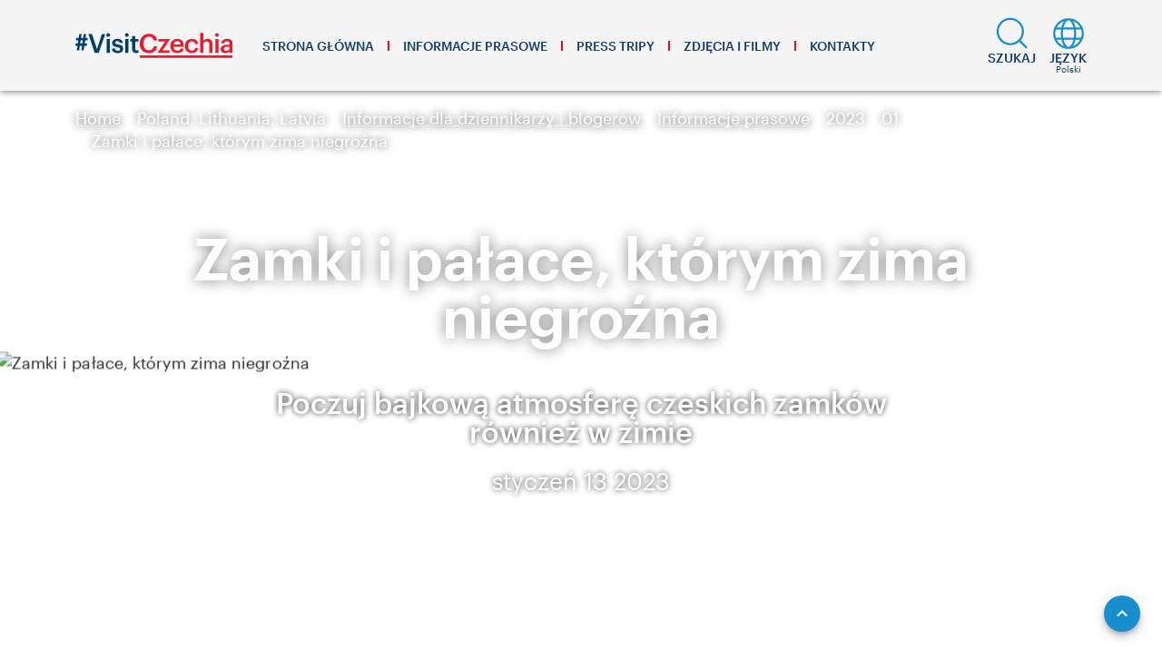

--- FILE ---
content_type: application/javascript; charset=UTF-8
request_url: https://www.visitczechia.com/dist/manifest~c3c053b0.2ef5ced2ac7dd223f3ec.js
body_size: 5661
content:
(window.webpackJsonp=window.webpackJsonp||[]).push([[63],{"./node_modules/vuetify/lib/components/VTabs/VTab.js":function(e,t,i){"use strict";i("./node_modules/core-js/modules/es.array.index-of.js"),i("./node_modules/core-js/modules/es.regexp.exec.js"),i("./node_modules/core-js/modules/es.string.replace.js");var s=i("./node_modules/@babel/runtime/helpers/esm/objectSpread2.js"),n=i("./node_modules/vuetify/lib/mixins/groupable/index.js"),o=i("./node_modules/vuetify/lib/mixins/routable/index.js"),l=i("./node_modules/vuetify/lib/mixins/themeable/index.js"),r=i("./node_modules/vuetify/lib/util/helpers.js"),a=i("./node_modules/vuetify/lib/util/mixins.js"),u=Object(a.a)(o.a,Object(n.a)("tabsBar"),l.a);t.a=u.extend().extend().extend({name:"v-tab",props:{ripple:{type:[Boolean,Object],default:!0}},data:function(){return{proxyClass:"v-tab--active"}},computed:{classes:function(){return Object(s.a)({"v-tab":!0},o.a.options.computed.classes.call(this),{"v-tab--disabled":this.disabled},this.groupClasses)},value:function(){var e=this.to||this.href||"";this.$router&&this.to===Object(this.to)&&(e=this.$router.resolve(this.to,this.$route,this.append).href);return e.replace("#","")}},mounted:function(){this.onRouteChange()},methods:{click:function(e){this.href&&this.href.indexOf("#")>-1&&e.preventDefault(),e.detail&&this.$el.blur(),this.$emit("click",e),this.to||this.toggle()}},render:function(e){var t=this,i=this.generateRouteLink(),n=i.tag,o=i.data;return o.attrs=Object(s.a)({},o.attrs,{"aria-selected":String(this.isActive),role:"tab",tabindex:0}),o.on=Object(s.a)({},o.on,{keydown:function(e){e.keyCode===r.A.enter&&t.click(e),t.$emit("keydown",e)}}),e(n,o,this.$slots.default)}})},"./node_modules/vuetify/lib/components/VTabs/VTabItem.js":function(e,t,i){"use strict";var s=i("./node_modules/vuetify/lib/components/VWindow/VWindowItem.js");t.a=s.a.extend({name:"v-tab-item",props:{id:String},methods:{genWindowItem:function(){var e=s.a.options.methods.genWindowItem.call(this);return e.data.domProps=e.data.domProps||{},e.data.domProps.id=this.id||this.value,e}}})},"./node_modules/vuetify/lib/components/VTabs/VTabs.js":function(e,t,i){"use strict";i("./node_modules/core-js/modules/es.function.name.js"),i("./node_modules/core-js/modules/es.number.constructor.js");var s=i("./node_modules/@babel/runtime/helpers/esm/objectSpread2.js"),n=(i("./node_modules/vuetify/src/components/VTabs/VTabs.sass"),i("./node_modules/core-js/modules/es.symbol.js"),i("./node_modules/core-js/modules/es.symbol.description.js"),i("./node_modules/core-js/modules/es.symbol.iterator.js"),i("./node_modules/core-js/modules/es.array.from.js"),i("./node_modules/core-js/modules/es.array.iterator.js"),i("./node_modules/core-js/modules/es.array.slice.js"),i("./node_modules/core-js/modules/es.object.to-string.js"),i("./node_modules/core-js/modules/es.regexp.to-string.js"),i("./node_modules/core-js/modules/es.string.iterator.js"),i("./node_modules/core-js/modules/web.dom-collections.iterator.js"),i("./node_modules/vuetify/lib/components/VSlideGroup/VSlideGroup.js")),o=i("./node_modules/vuetify/lib/mixins/themeable/index.js"),l=i("./node_modules/vuetify/lib/mixins/ssr-bootable/index.js"),r=i("./node_modules/vuetify/lib/util/mixins.js");function a(e){if("undefined"==typeof Symbol||null==e[Symbol.iterator]){if(Array.isArray(e)||(e=function(e,t){if(!e)return;if("string"==typeof e)return u(e,t);var i=Object.prototype.toString.call(e).slice(8,-1);"Object"===i&&e.constructor&&(i=e.constructor.name);if("Map"===i||"Set"===i)return Array.from(i);if("Arguments"===i||/^(?:Ui|I)nt(?:8|16|32)(?:Clamped)?Array$/.test(i))return u(e,t)}(e))){var t=0,i=function(){};return{s:i,n:function(){return t>=e.length?{done:!0}:{done:!1,value:e[t++]}},e:function(e){throw e},f:i}}throw new TypeError("Invalid attempt to iterate non-iterable instance.\nIn order to be iterable, non-array objects must have a [Symbol.iterator]() method.")}var s,n,o=!0,l=!1;return{s:function(){s=e[Symbol.iterator]()},n:function(){var e=s.next();return o=e.done,e},e:function(e){l=!0,n=e},f:function(){try{o||null==s.return||s.return()}finally{if(l)throw n}}}}function u(e,t){(null==t||t>e.length)&&(t=e.length);for(var i=0,s=new Array(t);i<t;i++)s[i]=e[i];return s}var d=Object(r.a)(n.a,l.a,o.a).extend({name:"v-tabs-bar",provide:function(){return{tabsBar:this}},computed:{classes:function(){return Object(s.a)({},n.a.options.computed.classes.call(this),{"v-tabs-bar":!0,"v-tabs-bar--is-mobile":this.isMobile,"v-tabs-bar--show-arrows":this.showArrows},this.themeClasses)}},watch:{items:"callSlider",internalValue:"callSlider",$route:"onRouteChange"},methods:{callSlider:function(){this.isBooted&&this.$emit("call:slider")},genContent:function(){var e=n.a.options.methods.genContent.call(this);return e.data=e.data||{},e.data.staticClass+=" v-tabs-bar__content",e},onRouteChange:function(e,t){if(!this.mandatory){var i,s=this.items,n=e.path,o=t.path,l=!1,r=!1,u=a(s);try{for(u.s();!(i=u.n()).done;){var d=i.value;if(d.to===n?l=!0:d.to===o&&(r=!0),l&&r)break}}catch(e){u.e(e)}finally{u.f()}!l&&r&&(this.internalValue=void 0)}}},render:function(e){var t=n.a.options.render.call(this,e);return t.data.attrs={role:"tablist"},t}}),h=i("./node_modules/vuetify/lib/components/VTabs/VTabsItems.js"),c=i("./node_modules/vuetify/lib/components/VTabs/VTabsSlider.js"),f=i("./node_modules/vuetify/lib/mixins/colorable/index.js"),p=i("./node_modules/vuetify/lib/mixins/proxyable/index.js"),m=i("./node_modules/vuetify/lib/directives/resize/index.js"),b=i("./node_modules/vuetify/lib/util/helpers.js"),v=Object(r.a)(f.a,p.a,o.a);t.a=v.extend().extend({name:"v-tabs",directives:{Resize:m.a},props:{activeClass:{type:String,default:""},alignWithTitle:Boolean,backgroundColor:String,centerActive:Boolean,centered:Boolean,fixedTabs:Boolean,grow:Boolean,height:{type:[Number,String],default:void 0},hideSlider:Boolean,iconsAndText:Boolean,mobileBreakpoint:[String,Number],nextIcon:{type:String,default:"$next"},optional:Boolean,prevIcon:{type:String,default:"$prev"},right:Boolean,showArrows:[Boolean,String],sliderColor:String,sliderSize:{type:[Number,String],default:2},vertical:Boolean},data:function(){return{resizeTimeout:0,slider:{height:null,left:null,right:null,top:null,width:null},transitionTime:300}},computed:{classes:function(){return Object(s.a)({"v-tabs--align-with-title":this.alignWithTitle,"v-tabs--centered":this.centered,"v-tabs--fixed-tabs":this.fixedTabs,"v-tabs--grow":this.grow,"v-tabs--icons-and-text":this.iconsAndText,"v-tabs--right":this.right,"v-tabs--vertical":this.vertical},this.themeClasses)},isReversed:function(){return this.$vuetify.rtl&&this.vertical},sliderStyles:function(){return{height:Object(b.h)(this.slider.height),left:this.isReversed?void 0:Object(b.h)(this.slider.left),right:this.isReversed?Object(b.h)(this.slider.right):void 0,top:this.vertical?Object(b.h)(this.slider.top):void 0,transition:null!=this.slider.left?null:"none",width:Object(b.h)(this.slider.width)}},computedColor:function(){return this.color?this.color:this.isDark&&!this.appIsDark?"white":"primary"}},watch:{alignWithTitle:"callSlider",centered:"callSlider",centerActive:"callSlider",fixedTabs:"callSlider",grow:"callSlider",right:"callSlider",showArrows:"callSlider",vertical:"callSlider","$vuetify.application.left":"onResize","$vuetify.application.right":"onResize","$vuetify.rtl":"onResize"},mounted:function(){var e=this;this.$nextTick((function(){window.setTimeout(e.callSlider,30)}))},methods:{callSlider:function(){var e=this;return!this.hideSlider&&this.$refs.items&&this.$refs.items.selectedItems.length?(this.$nextTick((function(){var t=e.$refs.items.selectedItems[0];if(!t||!t.$el)return e.slider.width=0,void(e.slider.left=0);var i=t.$el;e.slider={height:e.vertical?i.scrollHeight:Number(e.sliderSize),left:e.vertical?0:i.offsetLeft,right:e.vertical?0:i.offsetLeft+i.offsetWidth,top:i.offsetTop,width:e.vertical?Number(e.sliderSize):i.scrollWidth}})),!0):(this.slider.width=0,!1)},genBar:function(e,t){var i=this,s={style:{height:Object(b.h)(this.height)},props:{activeClass:this.activeClass,centerActive:this.centerActive,dark:this.dark,light:this.light,mandatory:!this.optional,mobileBreakpoint:this.mobileBreakpoint,nextIcon:this.nextIcon,prevIcon:this.prevIcon,showArrows:this.showArrows,value:this.internalValue},on:{"call:slider":this.callSlider,change:function(e){i.internalValue=e}},ref:"items"};return this.setTextColor(this.computedColor,s),this.setBackgroundColor(this.backgroundColor,s),this.$createElement(d,s,[this.genSlider(t),e])},genItems:function(e,t){var i=this;return e||(t.length?this.$createElement(h.a,{props:{value:this.internalValue},on:{change:function(e){i.internalValue=e}}},t):null)},genSlider:function(e){return this.hideSlider?null:(e||(e=this.$createElement(c.a,{props:{color:this.sliderColor}})),this.$createElement("div",{staticClass:"v-tabs-slider-wrapper",style:this.sliderStyles},[e]))},onResize:function(){this._isDestroyed||(clearTimeout(this.resizeTimeout),this.resizeTimeout=window.setTimeout(this.callSlider,0))},parseNodes:function(){for(var e=null,t=null,i=[],s=[],n=this.$slots.default||[],o=n.length,l=0;l<o;l++){var r=n[l];if(r.componentOptions)switch(r.componentOptions.Ctor.options.name){case"v-tabs-slider":t=r;break;case"v-tabs-items":e=r;break;case"v-tab-item":i.push(r);break;default:s.push(r)}else s.push(r)}return{tab:s,slider:t,items:e,item:i}}},render:function(e){var t=this.parseNodes(),i=t.tab,s=t.slider,n=t.items,o=t.item;return e("div",{staticClass:"v-tabs",class:this.classes,directives:[{name:"resize",modifiers:{quiet:!0},value:this.onResize}]},[this.genBar(i,s),this.genItems(n,o)])}})},"./node_modules/vuetify/lib/components/VTabs/VTabsItems.js":function(e,t,i){"use strict";var s=i("./node_modules/@babel/runtime/helpers/esm/objectSpread2.js"),n=i("./node_modules/vuetify/lib/components/VWindow/VWindow.js"),o=i("./node_modules/vuetify/lib/components/VItemGroup/VItemGroup.js");t.a=n.a.extend({name:"v-tabs-items",props:{mandatory:{type:Boolean,default:!1}},computed:{classes:function(){return Object(s.a)({},n.a.options.computed.classes.call(this),{"v-tabs-items":!0})},isDark:function(){return this.rootIsDark}},methods:{getValue:function(e,t){return e.id||o.a.options.methods.getValue.call(this,e,t)}}})},"./node_modules/vuetify/lib/components/VTabs/VTabsSlider.js":function(e,t,i){"use strict";var s=i("./node_modules/vuetify/lib/mixins/colorable/index.js"),n=i("./node_modules/vuetify/lib/util/mixins.js");t.a=Object(n.a)(s.a).extend({name:"v-tabs-slider",render:function(e){return e("div",this.setBackgroundColor(this.color,{staticClass:"v-tabs-slider"}))}})},"./node_modules/vuetify/lib/components/VTextField/VTextField.js":function(e,t,i){"use strict";i("./node_modules/core-js/modules/es.array.flat.js"),i("./node_modules/core-js/modules/es.array.includes.js"),i("./node_modules/core-js/modules/es.array.unscopables.flat.js"),i("./node_modules/core-js/modules/es.number.constructor.js"),i("./node_modules/core-js/modules/es.object.assign.js"),i("./node_modules/core-js/modules/es.object.is.js"),i("./node_modules/core-js/modules/es.object.to-string.js"),i("./node_modules/core-js/modules/es.regexp.to-string.js");var s=i("./node_modules/@babel/runtime/helpers/esm/objectSpread2.js"),n=(i("./node_modules/vuetify/src/components/VTextField/VTextField.sass"),i("./node_modules/vuetify/lib/components/VInput/index.js")),o=i("./node_modules/vuetify/lib/components/VCounter/index.js"),l=i("./node_modules/vuetify/lib/components/VLabel/index.js"),r=i("./node_modules/vuetify/lib/mixins/intersectable/index.js"),a=i("./node_modules/vuetify/lib/mixins/loadable/index.js"),u=i("./node_modules/vuetify/lib/mixins/validatable/index.js"),d=i("./node_modules/vuetify/lib/directives/ripple/index.js"),h=i("./node_modules/vuetify/lib/util/helpers.js"),c=i("./node_modules/vuetify/lib/util/console.js"),f=i("./node_modules/vuetify/lib/util/mixins.js"),p=Object(f.a)(n.a,Object(r.a)({onVisible:["setLabelWidth","setPrefixWidth","setPrependWidth","tryAutofocus"]}),a.a),m=["color","file","time","date","datetime-local","week","month"];t.a=p.extend().extend({name:"v-text-field",directives:{ripple:d.a},inheritAttrs:!1,props:{appendOuterIcon:String,autofocus:Boolean,clearable:Boolean,clearIcon:{type:String,default:"$clear"},counter:[Boolean,Number,String],counterValue:Function,filled:Boolean,flat:Boolean,fullWidth:Boolean,label:String,outlined:Boolean,placeholder:String,prefix:String,prependInnerIcon:String,reverse:Boolean,rounded:Boolean,shaped:Boolean,singleLine:Boolean,solo:Boolean,soloInverted:Boolean,suffix:String,type:{type:String,default:"text"}},data:function(){return{badInput:!1,labelWidth:0,prefixWidth:0,prependWidth:0,initialValue:null,isBooted:!1,isClearing:!1}},computed:{classes:function(){return Object(s.a)({},n.a.options.computed.classes.call(this),{"v-text-field":!0,"v-text-field--full-width":this.fullWidth,"v-text-field--prefix":this.prefix,"v-text-field--single-line":this.isSingle,"v-text-field--solo":this.isSolo,"v-text-field--solo-inverted":this.soloInverted,"v-text-field--solo-flat":this.flat,"v-text-field--filled":this.filled,"v-text-field--is-booted":this.isBooted,"v-text-field--enclosed":this.isEnclosed,"v-text-field--reverse":this.reverse,"v-text-field--outlined":this.outlined,"v-text-field--placeholder":this.placeholder,"v-text-field--rounded":this.rounded,"v-text-field--shaped":this.shaped})},computedColor:function(){var e=u.a.options.computed.computedColor.call(this);return this.soloInverted&&this.isFocused?this.color||"primary":e},computedCounterValue:function(){return"function"==typeof this.counterValue?this.counterValue(this.internalValue):(this.internalValue||"").toString().length},hasCounter:function(){return!1!==this.counter&&null!=this.counter},hasDetails:function(){return n.a.options.computed.hasDetails.call(this)||this.hasCounter},internalValue:{get:function(){return this.lazyValue},set:function(e){this.lazyValue=e,this.$emit("input",this.lazyValue)}},isDirty:function(){return null!=this.lazyValue&&this.lazyValue.toString().length>0||this.badInput},isEnclosed:function(){return this.filled||this.isSolo||this.outlined},isLabelActive:function(){return this.isDirty||m.includes(this.type)},isSingle:function(){return this.isSolo||this.singleLine||this.fullWidth||this.filled&&!this.hasLabel},isSolo:function(){return this.solo||this.soloInverted},labelPosition:function(){var e=this.prefix&&!this.labelValue?this.prefixWidth:0;return this.labelValue&&this.prependWidth&&(e-=this.prependWidth),this.$vuetify.rtl===this.reverse?{left:e,right:"auto"}:{left:"auto",right:e}},showLabel:function(){return this.hasLabel&&(!this.isSingle||!this.isLabelActive&&!this.placeholder)},labelValue:function(){return!this.isSingle&&Boolean(this.isFocused||this.isLabelActive||this.placeholder)}},watch:{labelValue:"setLabelWidth",outlined:"setLabelWidth",label:function(){this.$nextTick(this.setLabelWidth)},prefix:function(){this.$nextTick(this.setPrefixWidth)},isFocused:"updateValue",value:function(e){this.lazyValue=e}},created:function(){this.$attrs.hasOwnProperty("box")&&Object(c.a)("box","filled",this),this.$attrs.hasOwnProperty("browser-autocomplete")&&Object(c.a)("browser-autocomplete","autocomplete",this),this.shaped&&!(this.filled||this.outlined||this.isSolo)&&Object(c.c)("shaped should be used with either filled or outlined",this)},mounted:function(){var e=this;this.autofocus&&this.tryAutofocus(),this.setLabelWidth(),this.setPrefixWidth(),this.setPrependWidth(),requestAnimationFrame((function(){return e.isBooted=!0}))},methods:{focus:function(){this.onFocus()},blur:function(e){var t=this;window.requestAnimationFrame((function(){t.$refs.input&&t.$refs.input.blur()}))},clearableCallback:function(){var e=this;this.$refs.input&&this.$refs.input.focus(),this.$nextTick((function(){return e.internalValue=null}))},genAppendSlot:function(){var e=[];return this.$slots["append-outer"]?e.push(this.$slots["append-outer"]):this.appendOuterIcon&&e.push(this.genIcon("appendOuter")),this.genSlot("append","outer",e)},genPrependInnerSlot:function(){var e=[];return this.$slots["prepend-inner"]?e.push(this.$slots["prepend-inner"]):this.prependInnerIcon&&e.push(this.genIcon("prependInner")),this.genSlot("prepend","inner",e)},genIconSlot:function(){var e=[];return this.$slots.append?e.push(this.$slots.append):this.appendIcon&&e.push(this.genIcon("append")),this.genSlot("append","inner",e)},genInputSlot:function(){var e=n.a.options.methods.genInputSlot.call(this),t=this.genPrependInnerSlot();return t&&(e.children=e.children||[],e.children.unshift(t)),e},genClearIcon:function(){if(!this.clearable)return null;var e=this.isDirty?void 0:{attrs:{disabled:!0}};return this.genSlot("append","inner",[this.genIcon("clear",this.clearableCallback,e)])},genCounter:function(){if(!this.hasCounter)return null;var e=!0===this.counter?this.attrs$.maxlength:this.counter;return this.$createElement(o.a,{props:{dark:this.dark,light:this.light,max:e,value:this.computedCounterValue}})},genControl:function(){return n.a.options.methods.genControl.call(this)},genDefaultSlot:function(){return[this.genFieldset(),this.genTextFieldSlot(),this.genClearIcon(),this.genIconSlot(),this.genProgress()]},genFieldset:function(){return this.outlined?this.$createElement("fieldset",{attrs:{"aria-hidden":!0}},[this.genLegend()]):null},genLabel:function(){if(!this.showLabel)return null;var e={props:{absolute:!0,color:this.validationState,dark:this.dark,disabled:this.isDisabled,focused:!this.isSingle&&(this.isFocused||!!this.validationState),for:this.computedId,left:this.labelPosition.left,light:this.light,right:this.labelPosition.right,value:this.labelValue}};return this.$createElement(l.a,e,this.$slots.label||this.label)},genLegend:function(){var e=this.singleLine||!this.labelValue&&!this.isDirty?0:this.labelWidth,t=this.$createElement("span",{domProps:{innerHTML:"&#8203;"}});return this.$createElement("legend",{style:{width:this.isSingle?void 0:Object(h.h)(e)}},[t])},genInput:function(){var e=Object.assign({},this.listeners$);return delete e.change,this.$createElement("input",{style:{},domProps:{value:"number"===this.type&&Object.is(this.lazyValue,-0)?"-0":this.lazyValue},attrs:Object(s.a)({},this.attrs$,{autofocus:this.autofocus,disabled:this.isDisabled,id:this.computedId,placeholder:this.placeholder,readonly:this.isReadonly,type:this.type}),on:Object.assign(e,{blur:this.onBlur,input:this.onInput,focus:this.onFocus,keydown:this.onKeyDown}),ref:"input"})},genMessages:function(){if(!this.showDetails)return null;var e=n.a.options.methods.genMessages.call(this),t=this.genCounter();return this.$createElement("div",{staticClass:"v-text-field__details"},[e,t])},genTextFieldSlot:function(){return this.$createElement("div",{staticClass:"v-text-field__slot"},[this.genLabel(),this.prefix?this.genAffix("prefix"):null,this.genInput(),this.suffix?this.genAffix("suffix"):null])},genAffix:function(e){return this.$createElement("div",{class:"v-text-field__".concat(e),ref:e},this[e])},onBlur:function(e){var t=this;this.isFocused=!1,e&&this.$nextTick((function(){return t.$emit("blur",e)}))},onClick:function(){this.isFocused||this.isDisabled||!this.$refs.input||this.$refs.input.focus()},onFocus:function(e){if(this.$refs.input)return document.activeElement!==this.$refs.input?this.$refs.input.focus():void(this.isFocused||(this.isFocused=!0,e&&this.$emit("focus",e)))},onInput:function(e){var t=e.target;this.internalValue=t.value,this.badInput=t.validity&&t.validity.badInput},onKeyDown:function(e){e.keyCode===h.A.enter&&this.$emit("change",this.internalValue),this.$emit("keydown",e)},onMouseDown:function(e){e.target!==this.$refs.input&&(e.preventDefault(),e.stopPropagation()),n.a.options.methods.onMouseDown.call(this,e)},onMouseUp:function(e){this.hasMouseDown&&this.focus(),n.a.options.methods.onMouseUp.call(this,e)},setLabelWidth:function(){this.outlined&&(this.labelWidth=this.$refs.label?Math.min(.75*this.$refs.label.scrollWidth+6,this.$el.offsetWidth-24):0)},setPrefixWidth:function(){this.$refs.prefix&&(this.prefixWidth=this.$refs.prefix.offsetWidth)},setPrependWidth:function(){this.outlined&&this.$refs["prepend-inner"]&&(this.prependWidth=this.$refs["prepend-inner"].offsetWidth)},tryAutofocus:function(){return!(!this.autofocus||"undefined"==typeof document||!this.$refs.input||document.activeElement===this.$refs.input)&&(this.$refs.input.focus(),!0)},updateValue:function(e){this.hasColor=e,e?this.initialValue=this.lazyValue:this.initialValue!==this.lazyValue&&this.$emit("change",this.lazyValue)}}})},"./node_modules/vuetify/lib/components/VTextField/index.js":function(e,t,i){"use strict";var s=i("./node_modules/vuetify/lib/components/VTextField/VTextField.js");t.a=s.a},"./node_modules/vuetify/lib/components/VTextarea/VTextarea.js":function(e,t,i){"use strict";i("./node_modules/core-js/modules/es.number.constructor.js");var s=i("./node_modules/@babel/runtime/helpers/esm/objectSpread2.js"),n=(i("./node_modules/vuetify/src/components/VTextarea/VTextarea.sass"),i("./node_modules/vuetify/lib/components/VTextField/VTextField.js")),o=i("./node_modules/vuetify/lib/util/mixins.js"),l=Object(o.a)(n.a);t.a=l.extend({name:"v-textarea",props:{autoGrow:Boolean,noResize:Boolean,rowHeight:{type:[Number,String],default:24,validator:function(e){return!isNaN(parseFloat(e))}},rows:{type:[Number,String],default:5,validator:function(e){return!isNaN(parseInt(e,10))}}},computed:{classes:function(){return Object(s.a)({"v-textarea":!0,"v-textarea--auto-grow":this.autoGrow,"v-textarea--no-resize":this.noResizeHandle},n.a.options.computed.classes.call(this))},noResizeHandle:function(){return this.noResize||this.autoGrow}},watch:{lazyValue:function(){this.autoGrow&&this.$nextTick(this.calculateInputHeight)},rowHeight:function(){this.autoGrow&&this.$nextTick(this.calculateInputHeight)}},mounted:function(){var e=this;setTimeout((function(){e.autoGrow&&e.calculateInputHeight()}),0)},methods:{calculateInputHeight:function(){var e=this.$refs.input;if(e){e.style.height="0";var t=e.scrollHeight,i=parseInt(this.rows,10)*parseFloat(this.rowHeight);e.style.height=Math.max(i,t)+"px"}},genInput:function(){var e=n.a.options.methods.genInput.call(this);return e.tag="textarea",delete e.data.attrs.type,e.data.attrs.rows=this.rows,e},onInput:function(e){n.a.options.methods.onInput.call(this,e),this.autoGrow&&this.calculateInputHeight()},onKeyDown:function(e){this.isFocused&&13===e.keyCode&&e.stopPropagation(),this.$emit("keydown",e)}}})}}]);

--- FILE ---
content_type: application/javascript; charset=UTF-8
request_url: https://www.visitczechia.com/dist/client~97afb2de.d46f9402a229258d6639.js
body_size: 5578
content:
(window.webpackJsonp=window.webpackJsonp||[]).push([[121],{"./node_modules/css-loader/dist/cjs.js!./node_modules/sass-loader/dist/cjs.js?!./src/components/templates/mapWidget/MapCategoryPin.scss":function(e,t,o){(t=o("./node_modules/css-loader/dist/runtime/api.js")(!1)).push([e.i,".czt-map-category-pin{display:block;position:relative;width:100%;height:100%}.czt-map-category-pin__pin{display:block !important;position:relative !important;z-index:1;text-align:center;width:100% !important;height:100% !important}.czt-map-category-pin__pin>svg{max-height:100%;width:100%}.czt-map-category-pin__category-icon{position:absolute !important;display:block !important;left:50%;top:33%;transform:translate3d(-50%, -50%, 0);color:#fff !important;z-index:2;text-align:center;width:1.125rem !important;height:1.125rem !important}",""]),e.exports=t},"./node_modules/css-loader/dist/cjs.js!./node_modules/sass-loader/dist/cjs.js?!./src/components/templates/mapWidget/MapPinFilter.scss":function(e,t,o){(t=o("./node_modules/css-loader/dist/runtime/api.js")(!1)).push([e.i,".czt-map-filter__fields{position:absolute;top:104px;left:24px;z-index:1;width:calc(100vw - 90px);max-width:250px}.czt-map-filter__field .v-input *,.czt-map-filter__field .v-list span{font-size:.9rem !important}",""]),e.exports=t},"./node_modules/css-loader/dist/cjs.js!./node_modules/sass-loader/dist/cjs.js?!./src/components/templates/mapWidget/MapWidget.scss":function(e,t,o){(t=o("./node_modules/css-loader/dist/runtime/api.js")(!1)).push([e.i,".czt-map-widget__load-poi{position:absolute !important;bottom:15px !important;z-index:750 !important;left:50%;transform:translate3d(-50%, 0, 0)}",""]),e.exports=t},"./src/components/templates/mapWidget/MapCategoryPin.scss":function(e,t,o){var s=o("./node_modules/css-loader/dist/cjs.js!./node_modules/sass-loader/dist/cjs.js?!./src/components/templates/mapWidget/MapCategoryPin.scss");"string"==typeof s&&(s=[[e.i,s,""]]),s.locals&&(e.exports=s.locals);(0,o("./node_modules/vue-style-loader/lib/addStylesClient.js").default)("4f2d0bd6",s,!0,{})},"./src/components/templates/mapWidget/MapCategoryPin.tsx":function(e,t,o){"use strict";o.d(t,"c",(function(){return h})),o.d(t,"b",(function(){return b}));o("./node_modules/core-js/modules/es.array.join.js"),o("./node_modules/core-js/modules/es.object.to-string.js"),o("./node_modules/core-js/modules/es.reflect.construct.js"),o("./node_modules/core-js/modules/es.regexp.to-string.js");var s=o("./node_modules/@babel/runtime/helpers/esm/classCallCheck.js"),a=o("./node_modules/@babel/runtime/helpers/esm/createClass.js"),n=o("./node_modules/@babel/runtime/helpers/esm/possibleConstructorReturn.js"),i=o("./node_modules/@babel/runtime/helpers/esm/getPrototypeOf.js"),c=o("./node_modules/@babel/runtime/helpers/esm/inherits.js"),r=o("./node_modules/tslib/tslib.es6.js"),l=o("./node_modules/vue-property-decorator/lib/vue-property-decorator.js"),u=o("./src/utils/vue-component.ts"),d=o("./src/components/templates/mapWidget/MapCategoryPin.scss"),p=o.n(d),m=o("./src/components/templates/mapWidget/enums.ts");function g(){if("undefined"==typeof Reflect||!Reflect.construct)return!1;if(Reflect.construct.sham)return!1;if("function"==typeof Proxy)return!0;try{return Date.prototype.toString.call(Reflect.construct(Date,[],(function(){}))),!0}catch(e){return!1}}var f="czt-map-category-pin";function h(e){switch(e){case m.a.ACCOMMODATION:return["map","Accomodation"];case m.a.CULTURE:return["map","Culture"];case m.a.EVENT:return["map","Event"];case m.a.EXPERIENCES:return["map","Experience"];case m.a.LANDMARKS:return["map","Landmark"];case m.a.LIFESTYLE:return["map","Lifestyle"];case m.a.NATURE:return["map","Nature"];case m.a.RESTAURANTS:return["map","Restaurant"];case m.a.SPA:return["map","Spa"];case m.a.SUMMER_SPORTS:return["map","SummerSports"];case m.a.WINTER_SPORTS:return["map","WinterSports"]}return null}function b(e){switch(e){case m.a.EVENT:return"#e6001e";case m.a.CULTURE:case m.a.RESTAURANTS:case m.a.LANDMARKS:return"#003c78";case m.a.EXPERIENCES:case m.a.LIFESTYLE:case m.a.SPA:return"#178fcf";case m.a.NATURE:case m.a.SUMMER_SPORTS:case m.a.WINTER_SPORTS:return"#006837";case m.a.ACCOMMODATION:default:return"#bdc4c2"}}var j=function(e){Object(c.a)(r,e);var t,o=(t=r,function(){var e,o=Object(i.a)(t);if(g()){var s=Object(i.a)(this).constructor;e=Reflect.construct(o,arguments,s)}else e=o.apply(this,arguments);return Object(n.a)(this,e)});function r(){return Object(s.a)(this,r),o.apply(this,arguments)}return Object(a.a)(r,[{key:"render",value:function(){var e=this,t=arguments[0];return t("div",{class:f},[t("v-icon",{class:"".concat(f,"__pin"),nativeOn:{click:function(){return e.$emit("click")}},style:{color:this.categoryIconColor}},["$vuetify.icons.map-Pin"]),this.categoryIcon&&t("v-icon",{nativeOn:{click:function(){return e.$emit("click")}},class:"".concat(f,"__category-icon")},["$vuetify.icons.".concat(this.categoryIcon.join("-"))])])}},{key:"categoryIcon",get:function(){return h(this.categoryId)}},{key:"categoryIconColor",get:function(){return b(this.categoryId)}}]),r}(u.a);Object(r.a)([Object(l.d)({required:!0})],j.prototype,"categoryId",void 0),j=Object(r.a)([Object(l.a)({style:p.a})],j),t.a=j},"./src/components/templates/mapWidget/MapPinFilter.scss":function(e,t,o){var s=o("./node_modules/css-loader/dist/cjs.js!./node_modules/sass-loader/dist/cjs.js?!./src/components/templates/mapWidget/MapPinFilter.scss");"string"==typeof s&&(s=[[e.i,s,""]]),s.locals&&(e.exports=s.locals);(0,o("./node_modules/vue-style-loader/lib/addStylesClient.js").default)("4f9c5416",s,!0,{})},"./src/components/templates/mapWidget/MapWidget.scss":function(e,t,o){var s=o("./node_modules/css-loader/dist/cjs.js!./node_modules/sass-loader/dist/cjs.js?!./src/components/templates/mapWidget/MapWidget.scss");"string"==typeof s&&(s=[[e.i,s,""]]),s.locals&&(e.exports=s.locals);(0,o("./node_modules/vue-style-loader/lib/addStylesClient.js").default)("4297e774",s,!0,{})},"./src/components/templates/mapWidget/MapWidget.tsx":function(e,t,o){"use strict";o.r(t);o("./node_modules/core-js/modules/es.array.concat.js"),o("./node_modules/core-js/modules/es.array.iterator.js"),o("./node_modules/core-js/modules/es.array.join.js"),o("./node_modules/core-js/modules/es.array.map.js"),o("./node_modules/core-js/modules/es.map.js"),o("./node_modules/core-js/modules/es.object.to-string.js"),o("./node_modules/core-js/modules/es.promise.js"),o("./node_modules/core-js/modules/es.promise.finally.js"),o("./node_modules/core-js/modules/es.reflect.construct.js"),o("./node_modules/core-js/modules/es.regexp.to-string.js"),o("./node_modules/core-js/modules/es.string.iterator.js"),o("./node_modules/core-js/modules/web.dom-collections.iterator.js");var s=o("./node_modules/@babel/runtime/helpers/esm/toConsumableArray.js"),a=o("./node_modules/@babel/runtime/helpers/esm/classCallCheck.js"),n=o("./node_modules/@babel/runtime/helpers/esm/createClass.js"),i=o("./node_modules/@babel/runtime/helpers/esm/possibleConstructorReturn.js"),c=o("./node_modules/@babel/runtime/helpers/esm/getPrototypeOf.js"),r=o("./node_modules/@babel/runtime/helpers/esm/inherits.js"),l=o("./node_modules/tslib/tslib.es6.js"),u=o("./node_modules/vue-property-decorator/lib/vue-property-decorator.js"),d=o("./node_modules/vuex-module-decorators/dist/esm/index.js"),p=o("./src/app/core/router/index.ts"),m=o("./src/app/core/store/modules/MapPinsModule.ts"),g=o("./src/components/atoms/index.ts"),f=o("./src/components/organisms/dialog/Dialog.tsx"),h=o("./src/utils/theme/index.ts"),b=o("./src/utils/theme/ratios.ts"),j=o("./src/utils/views/widgets.ts"),y=o("./src/utils/vue-component.ts"),v=o("./src/utils/iconPaths.ts"),O=o("./src/components/organisms/map/enums.ts");function C(){if("undefined"==typeof Reflect||!Reflect.construct)return!1;if(Reflect.construct.sham)return!1;if("function"==typeof Proxy)return!0;try{return Date.prototype.toString.call(Reflect.construct(Date,[],(function(){}))),!0}catch(e){return!1}}var _=function(e){Object(r.a)(s,e);var t,o=(t=s,function(){var e,o=Object(c.a)(t);if(C()){var s=Object(c.a)(this).constructor;e=Reflect.construct(o,arguments,s)}else e=o.apply(this,arguments);return Object(i.a)(this,e)});function s(){var e;return Object(a.a)(this,s),(e=o.apply(this,arguments)).open=!1,e}return Object(n.a)(s,[{key:"render",value:function(){var e=this,t=arguments[0],o=(new Date).getMonth();return t("v-speed-dial",{attrs:{absolute:!0,top:!0,left:!0,direction:"bottom"},style:{left:"100px"},model:{value:e.open,callback:function(t){e.open=t}}},[t("v-btn",{attrs:{color:h.a.PRIMARY,dark:!0,fab:!0},slot:"activator",model:{value:e.open,callback:function(t){e.open=t}}},[t("v-icon",[v.l])]),t("v-btn",{attrs:{fab:!0,dark:!0,small:!0,color:this.currentStyle===O.a.BASIC?h.a.ACCENT:h.a.SECONDARY},on:{click:function(t){t.stopImmediatePropagation(),e.changeStyle(O.a.BASIC)}}},[t("v-icon",[v.h])]),t("v-btn",{attrs:{fab:!0,dark:!0,small:!0,color:this.currentStyle===O.a.OUTDOOR?h.a.ACCENT:h.a.SECONDARY},on:{click:function(t){t.stopImmediatePropagation(),e.changeStyle(O.a.OUTDOOR)}}},[t("v-icon",[v.o])]),t("v-btn",{attrs:{fab:!0,dark:!0,small:!0,color:this.currentStyle===O.a.AERIAL?h.a.ACCENT:h.a.SECONDARY},on:{click:function(t){t.stopImmediatePropagation(),e.changeStyle(O.a.AERIAL)}}},[t("v-icon",[v.a])]),(o<4||o>9)&&t("v-btn",{attrs:{fab:!0,dark:!0,small:!0,color:this.currentStyle===O.a.WINTER?h.a.ACCENT:h.a.SECONDARY},on:{click:function(t){t.stopImmediatePropagation(),e.changeStyle(O.a.WINTER)}}},[t("v-icon",[v.q])])])}},{key:"changeStyle",value:function(e){return e}}]),s}(y.a);Object(l.a)([Object(u.d)({required:!0})],_.prototype,"currentStyle",void 0),Object(l.a)([Object(u.b)("styleChange")],_.prototype,"changeStyle",null);var S=_=Object(l.a)([u.a],_),P=o("./src/components/templates/mapWidget/MapWidget.scss"),R=o.n(P),E=o("./src/components/atoms/headline/Headline.tsx"),x=o("./src/components/templates/mapWidget/enums.ts"),A=(o("./node_modules/core-js/modules/es.function.name.js"),o("./node_modules/core-js/modules/es.regexp.exec.js"),o("./node_modules/core-js/modules/es.string.split.js"),o("./src/components/molecules/index.ts")),M=o("./src/components/templates/mapWidget/MapCategoryPin.tsx"),L=o("./src/components/templates/mapWidget/MapPinFilter.scss"),k=o.n(L),T=o("./src/app/core/appEnv.ts"),I=o("./src/app/core/store/modules/RouterModule.ts"),w=o("./src/utils/theme/colors.ts");function N(){if("undefined"==typeof Reflect||!Reflect.construct)return!1;if(Reflect.construct.sham)return!1;if("function"==typeof Proxy)return!0;try{return Date.prototype.toString.call(Reflect.construct(Date,[],(function(){}))),!0}catch(e){return!1}}var z="czt-map-filter",W=function(e){Object(r.a)(s,e);var t,o=(t=s,function(){var e,o=Object(c.a)(t);if(N()){var s=Object(c.a)(this).constructor;e=Reflect.construct(o,arguments,s)}else e=o.apply(this,arguments);return Object(i.a)(this,e)});function s(){var e;return Object(a.a)(this,s),(e=o.apply(this,arguments)).open=!0,e.selectedLocation=null,e.categories=[],e.location="",e.showLocationButton=!1,e.locationLoading=!1,e.locationError="",e.queryCache={},e.suggestions=[],e.suggestionsOpen=!1,e}return Object(n.a)(s,[{key:"mounted",value:function(){this.isMobile&&(this.open=!1),void 0!==navigator&&"geolocation"in navigator&&(this.showLocationButton=!0),this.mapPinsModule.getMapCategories(this.$i18n.locale)}},{key:"render",value:function(){var e=this,t=arguments[0];return t("div",{class:z},[t("v-btn",{attrs:{color:h.a.PRIMARY,dark:!0,fab:!0,absolute:!0,top:!0,left:!0},style:{left:"24px",top:"24px"},on:{click:function(){e.open=!e.open}}},[t("v-icon",[v.i])]),this.open&&t("v-sheet",{class:"".concat(z,"__fields"),attrs:{color:"transparent"},on:{click:function(e){e&&e.stopImmediatePropagation()}}},[t("v-container",{attrs:{fluid:!0},class:"pa-0"},[t("v-row",{attrs:{"no-gutters":!0}},[t("v-col",{attrs:{cols:12},class:"".concat(z,"__field")},[t("form",{class:"d-flex",style:{position:"relative"},on:{submit:function(t){t.preventDefault(),e.selectedLocation&&(e.changeLocation(e.selectedLocation),e.suggestionsOpen=!1)}}},[t(g.f,{attrs:{label:this.$t("app.maps.location"),errorMessage:this.locationError,disabled:this.locationLoading},on:{focus:function(){e.suggestionsOpen||(e.suggestionsOpen=!0)},blur:function(){e.suggestionsOpen&&setTimeout((function(){e.suggestionsOpen=!1}),100)}},model:{value:e.location,callback:function(t){e.location=t}}}),this.showLocationButton&&t(g.a,{style:"height: 56px !important; min-width: 0 !important; width: 56px; padding: 0",on:{click:this.getCurrentLocation},attrs:{loading:this.locationLoading}},[t("v-icon",[v.g])]),this.suggestionsOpen&&t("v-sheet",{style:{position:"absolute",top:"56px",left:0,zIndex:1,maxHeight:"250px",overflowY:"auto"}},[t("v-list",[this.suggestions.map((function(o,s){return t("v-list-item",{attrs:{dense:!0},style:{backgroundColor:s%2?w.a.TEXT_LIGHT:"#F6F6F6"},on:{click:function(){e.selectedLocation=o.value.split("|"),e.changeLocation(o.value.split("|")),e.location=o.text}}},[o.text])}))])])])]),t("v-col",{attrs:{cols:12,id:"".concat(z,"_categories")},class:"".concat(z,"__field"),style:"position: relative"},[t(g.h,{attrs:{attach:"#".concat(z,"_categories"),label:this.$t("app.maps.categories"),items:this.mapPinsModule.categoryOptions,disabled:this.loading,loading:this.loading,itemSlot:function(e){var o=Object(M.c)(e.item.value.toString()),s=o?t(A.c,{attrs:{iconMargin:"0.6em",iconSize:.8,iconColor:Object(M.b)(e.item.value.toString()),icon:o}},[e.item.text]):e.item.text;return t("v-list-item-content",[t("v-list-item-title",[s])])}},model:{value:e.categories,callback:function(t){e.categories=t}}})])])])])])}},{key:"getCurrentLocation",value:function(){var e=this;this.locationError="",this.locationLoading=!0,this.suggestions=[],navigator.geolocation.getCurrentPosition((function(t){fetch("https://api.mapy.cz/v1/rgeocode/?lon=".concat(t.coords.longitude,"&lat=").concat(t.coords.latitude,"&lang=en&apikey=").concat(T.a.MAPS_API_KEY),{mode:"cors"}).then((function(e){return e.json()})).then((function(o){var s;(null==o||null===(s=o.items)||void 0===s?void 0:s.length)>0&&(e.location="".concat(o.items[0].name,", ").concat(o.items[0].location),e.selectedLocation=[t.coords.latitude,t.coords.longitude],e.changeLocation([t.coords.latitude,t.coords.longitude])),e.locationLoading=!1})).catch((function(){e.location="N/A",e.selectedLocation=[t.coords.latitude,t.coords.longitude],e.changeLocation([t.coords.latitude,t.coords.longitude]),e.locationLoading=!1}))}),(function(t){e.locationLoading=!1,e.locationError=t.message}),{enableHighAccuracy:!0,maximumAge:0,timeout:1e4})}},{key:"suggest",value:function(e){var t=this;this.locationError="",this.searchThrottle&&clearTimeout(this.searchThrottle),this.searchThrottle=setTimeout((function(){if(!e)return t.suggestions=[],void(t.selectedLocation=null);t.queryCache[e]&&(t.suggestions=t.queryCache[e]),fetch("https://api.mapy.cz/v1/suggest?lang=en&limit=10&type=regional.address&locality=cz&apikey=".concat(T.a.MAPS_API_KEY,"&query=").concat(e)).then((function(e){return e.json()})).then((function(o){var s=o.items.map((function(e){return{text:"".concat(e.name,", ").concat(e.location),value:[e.position.lat,e.position.lon].join("|")}}));t.queryCache[e]=s,t.suggestions=s})).catch((function(){t.suggestions=[]}))}),300)}},{key:"changeCategories",value:function(){this.$emit("categoryChange",this.categories)}},{key:"changeLocation",value:function(e){return e}},{key:"mapPinsModule",get:function(){return Object(d.e)(m.a,this.$store)}},{key:"isMobile",get:function(){return Object(d.e)(I.a,this.$store).isMobile}}]),s}(y.a);Object(l.a)([Object(u.d)({required:!0})],W.prototype,"loading",void 0),Object(l.a)([Object(u.g)("location")],W.prototype,"suggest",null),Object(l.a)([Object(u.g)("categories",{deep:!0})],W.prototype,"changeCategories",null),Object(l.a)([Object(u.b)("locationChange")],W.prototype,"changeLocation",null);var D=W=Object(l.a)([Object(u.a)({style:k.a})],W);function U(){if("undefined"==typeof Reflect||!Reflect.construct)return!1;if(Reflect.construct.sham)return!1;if("function"==typeof Proxy)return!0;try{return Date.prototype.toString.call(Reflect.construct(Date,[],(function(){}))),!0}catch(e){return!1}}var B=function(e){Object(r.a)(l,e);var t,o=(t=l,function(){var e,o=Object(c.a)(t);if(U()){var s=Object(c.a)(this).constructor;e=Reflect.construct(o,arguments,s)}else e=o.apply(this,arguments);return Object(i.a)(this,e)});function l(){var e;return Object(a.a)(this,l),(e=o.apply(this,arguments)).className=j.a.MAP,e.isClient=!1,e.dialogActive=!1,e.mapStyle=e.defaultStyle,e.currentZoom=e.zoom,e.currentCenter=[e.latitude,e.longitude],e.loadedPoi=[],e.showLoaderButton=e.preselectedPoi.length>0,e.selectedCategories=[],e.mapPinsLoading=!1,e}return Object(n.a)(l,[{key:"mounted",value:function(){this.isClient=!0,this.preselectedPoi.length<1&&this.loadPoi()}},{key:"render",value:function(){var e=this,t=arguments[0],o=["czt-spacer"];return this.isTopSpacingCollapsed&&o.push("czt-spacer--collapse-top"),this.isBottomSpacingCollapsed&&o.push("czt-spacer--collapse-bottom"),t("div",{class:o.join(" ")},[t("v-container",{attrs:{id:this.anchorId},class:{"px-0":this.detail}},[this.title&&t(g.c,{attrs:{level:this.detail?4:2,align:E.a.LEFT,underscore:!0}},[this.title]),t("v-responsive",{class:"czt-map-widget",attrs:{"aspect-ratio":this.detail?b.a["1x1"]:b.a["16x9"]}},[this.isClient&&t("leaflet-map",{attrs:{id:this.id,center:[this.latitude,this.longitude],places:this.preselectedPoi,zoom:this.zoom,variant:this.detail?O.b.SIMPLE:O.b.MOVABLE,detail:this.detail,detailCategory:this.detailCategory,mapStyle:this.defaultStyle}},[t(g.a,{class:"".concat("czt-map-widget","__button"),on:{click:function(){e.dialogActive=!0,setTimeout((function(){var t,o;e.dialogActive&&(null===(t=e.dialogMap)||void 0===t||null===(o=t.map)||void 0===o||o.mapObject.invalidateSize())}),301)}},attrs:{small:!0},slot:"bottomright"},[this.$t("app.maps.more")])]),t(f.a,{attrs:{active:this.dialogActive,fullScreen:!0},on:{closeDialog:function(){e.dialogActive=!1}},style:"z-index: 1000"},[this.isClient&&t("leaflet-map",{ref:"dialogMap",attrs:{detail:this.detail,detailCategory:this.detailCategory,id:"".concat(this.id),center:this.currentCenter,places:this.combinedPoi,syncTimeout:301,zoom:this.currentZoom,variant:O.b.FULL,mapStyle:this.mapStyle},on:{updateZoom:function(t){e.currentZoom!==t&&(e.currentZoom=t)},updateCenter:function(t){e.currentCenter[0]===t[0]&&e.currentCenter[1]===t[1]||(e.currentCenter=t)}}}),t(D,{attrs:{loading:this.mapPinsLoading},on:{categoryChange:function(t){e.selectedCategories=t,e.loadPoi()},locationChange:function(t){e.currentCenter[0]===t[0]&&e.currentCenter[1]===t[1]||(e.currentCenter=t,e.loadPoi())}}}),t(S,{attrs:{currentStyle:this.mapStyle},on:{styleChange:function(t){e.mapStyle=t}}}),this.showLoaderButton&&t(g.a,{class:"".concat("czt-map-widget","__load-poi"),on:{click:this.loadPoi}},[this.$t("app.maps.loadPoI")]),this.mapPinsLoading&&t("v-overlay",{attrs:{absolute:!0},style:{zIndex:500}},[t("v-row",{class:"pa-0 ma-0 fill-height",attrs:{justify:"center",align:"center"}},[t("v-progress-circular",{attrs:{color:h.a.ACCENT,indeterminate:!0}})])])])])])])}},{key:"loadPoi",value:function(){var e=this;return this.mapPinsLoading=!0,this.mapPinsModule.getMapPins(this.poiRequestObject).then((function(t){e.loadedPoi=t})).finally((function(){e.showLoaderButton=!1,e.mapPinsLoading=!1}))}},{key:"showFinderButton",value:function(){this.showLoaderButton=!0}},{key:"mapPinsModule",get:function(){return Object(d.e)(m.a,this.$store)}},{key:"range",get:function(){switch(this.currentZoom){case 2:case 3:case 4:case 5:case 6:case 7:case 8:case 9:case 10:return 70;case 11:return 35;case 12:return 16;case 13:return 8;case 14:return 4;case 15:case 16:return 2;case 17:case 18:default:return 1}}},{key:"poiRequestObject",get:function(){return{categories:this.selectedCategories.join(","),latitude:this.currentCenter[0],locale:Object(p.c)(this.$router),longitude:this.currentCenter[1],range:this.range}}},{key:"combinedPoi",get:function(){return Object(s.a)(new Map([].concat(Object(s.a)(this.preselectedPoi),Object(s.a)(this.loadedPoi)).map((function(e){return[e.id,e]}))).values())}}]),l}(y.a);Object(l.a)([Object(u.d)()],B.prototype,"anchorId",void 0),Object(l.a)([Object(u.d)()],B.prototype,"anchorName",void 0),Object(l.a)([Object(u.d)({required:!0})],B.prototype,"id",void 0),Object(l.a)([Object(u.d)({required:!0})],B.prototype,"latitude",void 0),Object(l.a)([Object(u.d)({required:!0})],B.prototype,"longitude",void 0),Object(l.a)([Object(u.d)({default:function(){return[]}})],B.prototype,"preselectedPoi",void 0),Object(l.a)([Object(u.d)({default:O.a.BASIC})],B.prototype,"defaultStyle",void 0),Object(l.a)([Object(u.d)({default:!1,type:Boolean})],B.prototype,"detail",void 0),Object(l.a)([Object(u.d)({default:!1})],B.prototype,"isBottomSpacingCollapsed",void 0),Object(l.a)([Object(u.d)({default:!1})],B.prototype,"isTopSpacingCollapsed",void 0),Object(l.a)([Object(u.d)({default:x.a.DEFAULT})],B.prototype,"detailCategory",void 0),Object(l.a)([Object(u.d)({type:String})],B.prototype,"title",void 0),Object(l.a)([Object(u.d)({required:!0})],B.prototype,"zoom",void 0),Object(l.a)([Object(u.e)("dialogMap")],B.prototype,"dialogMap",void 0),Object(l.a)([Object(u.g)("currentZoom"),Object(u.g)("currentCenter",{deep:!0})],B.prototype,"showFinderButton",null),B=Object(l.a)([Object(u.a)({components:{"leaflet-map":function(){return Promise.all([o.e(13),o.e(33),o.e(23),o.e(38),o.e(11),o.e(16),o.e(72),o.e(79),o.e(30),o.e(49),o.e(50),o.e(2),o.e(78),o.e(52),o.e(45),o.e(18),o.e(10),o.e(19),o.e(48),o.e(17),o.e(1),o.e(26),o.e(20),o.e(46),o.e(22),o.e(37),o.e(69),o.e(32),o.e(6),o.e(64),o.e(40),o.e(34),o.e(74),o.e(43),o.e(35),o.e(8),o.e(15),o.e(14),o.e(31),o.e(53),o.e(24),o.e(54),o.e(61),o.e(75),o.e(3),o.e(7),o.e(29),o.e(28),o.e(0),o.e(68),o.e(9),o.e(59),o.e(65),o.e(55),o.e(47),o.e(70),o.e(56),o.e(41),o.e(5),o.e(44),o.e(42),o.e(60),o.e(21),o.e(77),o.e(39),o.e(67),o.e(71),o.e(73),o.e(63),o.e(51),o.e(25),o.e(36),o.e(66),o.e(4),o.e(12),o.e(62),o.e(27),o.e(57),o.e(76),o.e(58),o.e(148)]).then(o.bind(null,"./src/components/organisms/map/Map.tsx"))}},style:R.a})],B);t.default=B},"./src/components/templates/mapWidget/enums.ts":function(e,t,o){"use strict";var s;o.d(t,"a",(function(){return s})),function(e){e.CULTURE="4f51c90c-0b50-4084-9fdb-e06d4da76d91",e.LANDMARKS="1c29d3b3-6eea-4173-a64d-1bee9ea2aaca",e.EXPERIENCES="93c27220-7af5-4ca4-ad2b-dd985142097b",e.RESTAURANTS="a0cce1e6-900f-4adb-8149-b6d536ff4d4d",e.SUMMER_SPORTS="03406599-5ceb-49a7-94b3-c05c157f832e",e.WINTER_SPORTS="5fbb1a2d-8e9d-4bf7-ac7d-1b46f5318672",e.NATURE="1489c074-c9ed-4c0f-a165-7b80e3aa9bc1",e.SPA="db20f94b-f1b0-4773-a3cf-85e04ea02fa3",e.LIFESTYLE="ed8b3112-f8c6-47e4-a66b-ad5425d2f2e5",e.ACCOMMODATION="c15be096-911c-460a-829b-2081e4b92c13",e.EVENT="event",e.DEFAULT="default"}(s||(s={}))},"./src/components/templates/mapWidget/isMapWidget.ts":function(e,t,o){"use strict";var s=o("./node_modules/@babel/runtime/helpers/esm/typeof.js"),a=o("./src/utils/views/widgets.ts");t.a=function(e){return e&&"object"===Object(s.a)(e)&&e.className===a.a.MAP&&"string"==typeof e.id}},"./src/components/templates/mapWidget/typeguards.ts":function(e,t,o){"use strict";o.d(t,"a",(function(){return n}));var s=o("./src/utils/isEnumGenerator.ts"),a=o("./src/components/templates/mapWidget/enums.ts"),n=Object(s.a)(a.a)}}]);

--- FILE ---
content_type: image/svg+xml
request_url: https://cdn.visitczechia.com/cms/getmedia/8379378a-9734-4a23-8823-8bcac66ffb25/Instagram.svg?ext=.svg
body_size: 627
content:
<svg width="32" height="32" viewBox="0 0 20 20" fill="none" xmlns="http://www.w3.org/2000/svg">
<path d="M3.91953 1.1747C4.66334 0.966368 5.44003 1.00996 6.20406 1.00236C9.04128 1.00236 11.8765 1.00438 14.7132 1.00033C16.5886 0.978533 18.452 2.04045 19.3116 3.72633C19.9451 4.84958 20.0033 6.17253 19.9977 7.43213C19.9851 10.0963 20.0175 12.7589 19.9851 15.4231C19.9704 16.7841 19.5831 18.1724 18.6795 19.2161C17.7162 20.2668 16.3515 21.051 14.8901 20.9912C11.6332 21.0074 8.37634 20.9983 5.11894 20.9876C3.70867 21.0201 2.32723 20.3758 1.37863 19.3453C0.483123 18.3235 -0.00735914 16.9625 0.00174259 15.6046C-0.00179697 12.394 -0.00179697 9.18188 0.019946 5.9713C0.0523078 3.72836 1.77759 1.71554 3.91953 1.1747Z" fill="#193E73"/>
<path d="M9 9C10.0334 9.57157 10.9683 10.3396 12 10.9131C11.0219 11.6428 10.0133 12.3145 9.01072 13C9.00901 11.6673 9.006 10.3327 9 9.00049V9Z" fill="#193E73"/>
<path d="M7.11648 4C4.85689 4 3 5.8544 3 8.11648V13.8835C3 16.1431 4.8544 18 7.11648 18H12.8835C15.1431 18 17 16.1456 17 13.8835V8.11648C17 5.85689 15.1456 4 12.8835 4H7.11648ZM7.11648 5.27273H12.8835C14.457 5.27273 15.7273 6.54297 15.7273 8.11648V13.8835C15.7273 15.457 14.457 16.7273 12.8835 16.7273H7.11648C5.54297 16.7273 4.27273 15.457 4.27273 13.8835V8.11648C4.27273 6.54297 5.54297 5.27273 7.11648 5.27273ZM13.7585 6.66477C13.4379 6.66477 13.1818 6.92081 13.1818 7.24148C13.1818 7.56214 13.4379 7.81818 13.7585 7.81818C14.0792 7.81818 14.3352 7.56214 14.3352 7.24148C14.3352 6.92081 14.0792 6.66477 13.7585 6.66477ZM10 7.18182C7.8995 7.18182 6.18182 8.8995 6.18182 11C6.18182 13.1005 7.8995 14.8182 10 14.8182C12.1005 14.8182 13.8182 13.1005 13.8182 11C13.8182 8.8995 12.1005 7.18182 10 7.18182ZM10 8.45455C11.4144 8.45455 12.5455 9.58558 12.5455 11C12.5455 12.4144 11.4144 13.5455 10 13.5455C8.58558 13.5455 7.45455 12.4144 7.45455 11C7.45455 9.58558 8.58558 8.45455 10 8.45455Z" fill="white"/>
</svg>


--- FILE ---
content_type: application/javascript; charset=UTF-8
request_url: https://www.visitczechia.com/dist/manifest~34626fd2.a8bfccd6bd1021aa0e94.js
body_size: 1968
content:
(window.webpackJsonp=window.webpackJsonp||[]).push([[20],{"./node_modules/date-fns/index.js":function(e,s,n){e.exports={addDays:n("./node_modules/date-fns/add_days/index.js"),addHours:n("./node_modules/date-fns/add_hours/index.js"),addISOYears:n("./node_modules/date-fns/add_iso_years/index.js"),addMilliseconds:n("./node_modules/date-fns/add_milliseconds/index.js"),addMinutes:n("./node_modules/date-fns/add_minutes/index.js"),addMonths:n("./node_modules/date-fns/add_months/index.js"),addQuarters:n("./node_modules/date-fns/add_quarters/index.js"),addSeconds:n("./node_modules/date-fns/add_seconds/index.js"),addWeeks:n("./node_modules/date-fns/add_weeks/index.js"),addYears:n("./node_modules/date-fns/add_years/index.js"),areRangesOverlapping:n("./node_modules/date-fns/are_ranges_overlapping/index.js"),closestIndexTo:n("./node_modules/date-fns/closest_index_to/index.js"),closestTo:n("./node_modules/date-fns/closest_to/index.js"),compareAsc:n("./node_modules/date-fns/compare_asc/index.js"),compareDesc:n("./node_modules/date-fns/compare_desc/index.js"),differenceInCalendarDays:n("./node_modules/date-fns/difference_in_calendar_days/index.js"),differenceInCalendarISOWeeks:n("./node_modules/date-fns/difference_in_calendar_iso_weeks/index.js"),differenceInCalendarISOYears:n("./node_modules/date-fns/difference_in_calendar_iso_years/index.js"),differenceInCalendarMonths:n("./node_modules/date-fns/difference_in_calendar_months/index.js"),differenceInCalendarQuarters:n("./node_modules/date-fns/difference_in_calendar_quarters/index.js"),differenceInCalendarWeeks:n("./node_modules/date-fns/difference_in_calendar_weeks/index.js"),differenceInCalendarYears:n("./node_modules/date-fns/difference_in_calendar_years/index.js"),differenceInDays:n("./node_modules/date-fns/difference_in_days/index.js"),differenceInHours:n("./node_modules/date-fns/difference_in_hours/index.js"),differenceInISOYears:n("./node_modules/date-fns/difference_in_iso_years/index.js"),differenceInMilliseconds:n("./node_modules/date-fns/difference_in_milliseconds/index.js"),differenceInMinutes:n("./node_modules/date-fns/difference_in_minutes/index.js"),differenceInMonths:n("./node_modules/date-fns/difference_in_months/index.js"),differenceInQuarters:n("./node_modules/date-fns/difference_in_quarters/index.js"),differenceInSeconds:n("./node_modules/date-fns/difference_in_seconds/index.js"),differenceInWeeks:n("./node_modules/date-fns/difference_in_weeks/index.js"),differenceInYears:n("./node_modules/date-fns/difference_in_years/index.js"),distanceInWords:n("./node_modules/date-fns/distance_in_words/index.js"),distanceInWordsStrict:n("./node_modules/date-fns/distance_in_words_strict/index.js"),distanceInWordsToNow:n("./node_modules/date-fns/distance_in_words_to_now/index.js"),eachDay:n("./node_modules/date-fns/each_day/index.js"),endOfDay:n("./node_modules/date-fns/end_of_day/index.js"),endOfHour:n("./node_modules/date-fns/end_of_hour/index.js"),endOfISOWeek:n("./node_modules/date-fns/end_of_iso_week/index.js"),endOfISOYear:n("./node_modules/date-fns/end_of_iso_year/index.js"),endOfMinute:n("./node_modules/date-fns/end_of_minute/index.js"),endOfMonth:n("./node_modules/date-fns/end_of_month/index.js"),endOfQuarter:n("./node_modules/date-fns/end_of_quarter/index.js"),endOfSecond:n("./node_modules/date-fns/end_of_second/index.js"),endOfToday:n("./node_modules/date-fns/end_of_today/index.js"),endOfTomorrow:n("./node_modules/date-fns/end_of_tomorrow/index.js"),endOfWeek:n("./node_modules/date-fns/end_of_week/index.js"),endOfYear:n("./node_modules/date-fns/end_of_year/index.js"),endOfYesterday:n("./node_modules/date-fns/end_of_yesterday/index.js"),format:n("./node_modules/date-fns/format/index.js"),getDate:n("./node_modules/date-fns/get_date/index.js"),getDay:n("./node_modules/date-fns/get_day/index.js"),getDayOfYear:n("./node_modules/date-fns/get_day_of_year/index.js"),getDaysInMonth:n("./node_modules/date-fns/get_days_in_month/index.js"),getDaysInYear:n("./node_modules/date-fns/get_days_in_year/index.js"),getHours:n("./node_modules/date-fns/get_hours/index.js"),getISODay:n("./node_modules/date-fns/get_iso_day/index.js"),getISOWeek:n("./node_modules/date-fns/get_iso_week/index.js"),getISOWeeksInYear:n("./node_modules/date-fns/get_iso_weeks_in_year/index.js"),getISOYear:n("./node_modules/date-fns/get_iso_year/index.js"),getMilliseconds:n("./node_modules/date-fns/get_milliseconds/index.js"),getMinutes:n("./node_modules/date-fns/get_minutes/index.js"),getMonth:n("./node_modules/date-fns/get_month/index.js"),getOverlappingDaysInRanges:n("./node_modules/date-fns/get_overlapping_days_in_ranges/index.js"),getQuarter:n("./node_modules/date-fns/get_quarter/index.js"),getSeconds:n("./node_modules/date-fns/get_seconds/index.js"),getTime:n("./node_modules/date-fns/get_time/index.js"),getYear:n("./node_modules/date-fns/get_year/index.js"),isAfter:n("./node_modules/date-fns/is_after/index.js"),isBefore:n("./node_modules/date-fns/is_before/index.js"),isDate:n("./node_modules/date-fns/is_date/index.js"),isEqual:n("./node_modules/date-fns/is_equal/index.js"),isFirstDayOfMonth:n("./node_modules/date-fns/is_first_day_of_month/index.js"),isFriday:n("./node_modules/date-fns/is_friday/index.js"),isFuture:n("./node_modules/date-fns/is_future/index.js"),isLastDayOfMonth:n("./node_modules/date-fns/is_last_day_of_month/index.js"),isLeapYear:n("./node_modules/date-fns/is_leap_year/index.js"),isMonday:n("./node_modules/date-fns/is_monday/index.js"),isPast:n("./node_modules/date-fns/is_past/index.js"),isSameDay:n("./node_modules/date-fns/is_same_day/index.js"),isSameHour:n("./node_modules/date-fns/is_same_hour/index.js"),isSameISOWeek:n("./node_modules/date-fns/is_same_iso_week/index.js"),isSameISOYear:n("./node_modules/date-fns/is_same_iso_year/index.js"),isSameMinute:n("./node_modules/date-fns/is_same_minute/index.js"),isSameMonth:n("./node_modules/date-fns/is_same_month/index.js"),isSameQuarter:n("./node_modules/date-fns/is_same_quarter/index.js"),isSameSecond:n("./node_modules/date-fns/is_same_second/index.js"),isSameWeek:n("./node_modules/date-fns/is_same_week/index.js"),isSameYear:n("./node_modules/date-fns/is_same_year/index.js"),isSaturday:n("./node_modules/date-fns/is_saturday/index.js"),isSunday:n("./node_modules/date-fns/is_sunday/index.js"),isThisHour:n("./node_modules/date-fns/is_this_hour/index.js"),isThisISOWeek:n("./node_modules/date-fns/is_this_iso_week/index.js"),isThisISOYear:n("./node_modules/date-fns/is_this_iso_year/index.js"),isThisMinute:n("./node_modules/date-fns/is_this_minute/index.js"),isThisMonth:n("./node_modules/date-fns/is_this_month/index.js"),isThisQuarter:n("./node_modules/date-fns/is_this_quarter/index.js"),isThisSecond:n("./node_modules/date-fns/is_this_second/index.js"),isThisWeek:n("./node_modules/date-fns/is_this_week/index.js"),isThisYear:n("./node_modules/date-fns/is_this_year/index.js"),isThursday:n("./node_modules/date-fns/is_thursday/index.js"),isToday:n("./node_modules/date-fns/is_today/index.js"),isTomorrow:n("./node_modules/date-fns/is_tomorrow/index.js"),isTuesday:n("./node_modules/date-fns/is_tuesday/index.js"),isValid:n("./node_modules/date-fns/is_valid/index.js"),isWednesday:n("./node_modules/date-fns/is_wednesday/index.js"),isWeekend:n("./node_modules/date-fns/is_weekend/index.js"),isWithinRange:n("./node_modules/date-fns/is_within_range/index.js"),isYesterday:n("./node_modules/date-fns/is_yesterday/index.js"),lastDayOfISOWeek:n("./node_modules/date-fns/last_day_of_iso_week/index.js"),lastDayOfISOYear:n("./node_modules/date-fns/last_day_of_iso_year/index.js"),lastDayOfMonth:n("./node_modules/date-fns/last_day_of_month/index.js"),lastDayOfQuarter:n("./node_modules/date-fns/last_day_of_quarter/index.js"),lastDayOfWeek:n("./node_modules/date-fns/last_day_of_week/index.js"),lastDayOfYear:n("./node_modules/date-fns/last_day_of_year/index.js"),max:n("./node_modules/date-fns/max/index.js"),min:n("./node_modules/date-fns/min/index.js"),parse:n("./node_modules/date-fns/parse/index.js"),setDate:n("./node_modules/date-fns/set_date/index.js"),setDay:n("./node_modules/date-fns/set_day/index.js"),setDayOfYear:n("./node_modules/date-fns/set_day_of_year/index.js"),setHours:n("./node_modules/date-fns/set_hours/index.js"),setISODay:n("./node_modules/date-fns/set_iso_day/index.js"),setISOWeek:n("./node_modules/date-fns/set_iso_week/index.js"),setISOYear:n("./node_modules/date-fns/set_iso_year/index.js"),setMilliseconds:n("./node_modules/date-fns/set_milliseconds/index.js"),setMinutes:n("./node_modules/date-fns/set_minutes/index.js"),setMonth:n("./node_modules/date-fns/set_month/index.js"),setQuarter:n("./node_modules/date-fns/set_quarter/index.js"),setSeconds:n("./node_modules/date-fns/set_seconds/index.js"),setYear:n("./node_modules/date-fns/set_year/index.js"),startOfDay:n("./node_modules/date-fns/start_of_day/index.js"),startOfHour:n("./node_modules/date-fns/start_of_hour/index.js"),startOfISOWeek:n("./node_modules/date-fns/start_of_iso_week/index.js"),startOfISOYear:n("./node_modules/date-fns/start_of_iso_year/index.js"),startOfMinute:n("./node_modules/date-fns/start_of_minute/index.js"),startOfMonth:n("./node_modules/date-fns/start_of_month/index.js"),startOfQuarter:n("./node_modules/date-fns/start_of_quarter/index.js"),startOfSecond:n("./node_modules/date-fns/start_of_second/index.js"),startOfToday:n("./node_modules/date-fns/start_of_today/index.js"),startOfTomorrow:n("./node_modules/date-fns/start_of_tomorrow/index.js"),startOfWeek:n("./node_modules/date-fns/start_of_week/index.js"),startOfYear:n("./node_modules/date-fns/start_of_year/index.js"),startOfYesterday:n("./node_modules/date-fns/start_of_yesterday/index.js"),subDays:n("./node_modules/date-fns/sub_days/index.js"),subHours:n("./node_modules/date-fns/sub_hours/index.js"),subISOYears:n("./node_modules/date-fns/sub_iso_years/index.js"),subMilliseconds:n("./node_modules/date-fns/sub_milliseconds/index.js"),subMinutes:n("./node_modules/date-fns/sub_minutes/index.js"),subMonths:n("./node_modules/date-fns/sub_months/index.js"),subQuarters:n("./node_modules/date-fns/sub_quarters/index.js"),subSeconds:n("./node_modules/date-fns/sub_seconds/index.js"),subWeeks:n("./node_modules/date-fns/sub_weeks/index.js"),subYears:n("./node_modules/date-fns/sub_years/index.js")}},"./node_modules/date-fns/is_after/index.js":function(e,s,n){var d=n("./node_modules/date-fns/parse/index.js");e.exports=function(e,s){var n=d(e),o=d(s);return n.getTime()>o.getTime()}},"./node_modules/date-fns/is_before/index.js":function(e,s,n){var d=n("./node_modules/date-fns/parse/index.js");e.exports=function(e,s){var n=d(e),o=d(s);return n.getTime()<o.getTime()}},"./node_modules/date-fns/is_date/index.js":function(e,s){e.exports=function(e){return e instanceof Date}},"./node_modules/date-fns/is_equal/index.js":function(e,s,n){var d=n("./node_modules/date-fns/parse/index.js");e.exports=function(e,s){var n=d(e),o=d(s);return n.getTime()===o.getTime()}},"./node_modules/date-fns/is_first_day_of_month/index.js":function(e,s,n){var d=n("./node_modules/date-fns/parse/index.js");e.exports=function(e){return 1===d(e).getDate()}},"./node_modules/date-fns/is_friday/index.js":function(e,s,n){var d=n("./node_modules/date-fns/parse/index.js");e.exports=function(e){return 5===d(e).getDay()}},"./node_modules/date-fns/is_future/index.js":function(e,s,n){var d=n("./node_modules/date-fns/parse/index.js");e.exports=function(e){return d(e).getTime()>(new Date).getTime()}},"./node_modules/date-fns/is_last_day_of_month/index.js":function(e,s,n){var d=n("./node_modules/date-fns/parse/index.js"),o=n("./node_modules/date-fns/end_of_day/index.js"),t=n("./node_modules/date-fns/end_of_month/index.js");e.exports=function(e){var s=d(e);return o(s).getTime()===t(s).getTime()}},"./node_modules/date-fns/is_leap_year/index.js":function(e,s,n){var d=n("./node_modules/date-fns/parse/index.js");e.exports=function(e){var s=d(e).getFullYear();return s%400==0||s%4==0&&s%100!=0}},"./node_modules/date-fns/is_monday/index.js":function(e,s,n){var d=n("./node_modules/date-fns/parse/index.js");e.exports=function(e){return 1===d(e).getDay()}},"./node_modules/date-fns/is_past/index.js":function(e,s,n){var d=n("./node_modules/date-fns/parse/index.js");e.exports=function(e){return d(e).getTime()<(new Date).getTime()}},"./node_modules/date-fns/is_same_day/index.js":function(e,s,n){var d=n("./node_modules/date-fns/start_of_day/index.js");e.exports=function(e,s){var n=d(e),o=d(s);return n.getTime()===o.getTime()}},"./node_modules/date-fns/is_same_hour/index.js":function(e,s,n){var d=n("./node_modules/date-fns/start_of_hour/index.js");e.exports=function(e,s){var n=d(e),o=d(s);return n.getTime()===o.getTime()}},"./node_modules/date-fns/is_same_iso_week/index.js":function(e,s,n){var d=n("./node_modules/date-fns/is_same_week/index.js");e.exports=function(e,s){return d(e,s,{weekStartsOn:1})}},"./node_modules/date-fns/is_same_iso_year/index.js":function(e,s,n){var d=n("./node_modules/date-fns/start_of_iso_year/index.js");e.exports=function(e,s){var n=d(e),o=d(s);return n.getTime()===o.getTime()}},"./node_modules/date-fns/is_same_minute/index.js":function(e,s,n){var d=n("./node_modules/date-fns/start_of_minute/index.js");e.exports=function(e,s){var n=d(e),o=d(s);return n.getTime()===o.getTime()}},"./node_modules/date-fns/is_same_month/index.js":function(e,s,n){var d=n("./node_modules/date-fns/parse/index.js");e.exports=function(e,s){var n=d(e),o=d(s);return n.getFullYear()===o.getFullYear()&&n.getMonth()===o.getMonth()}},"./node_modules/date-fns/is_same_quarter/index.js":function(e,s,n){var d=n("./node_modules/date-fns/start_of_quarter/index.js");e.exports=function(e,s){var n=d(e),o=d(s);return n.getTime()===o.getTime()}},"./node_modules/date-fns/is_same_second/index.js":function(e,s,n){var d=n("./node_modules/date-fns/start_of_second/index.js");e.exports=function(e,s){var n=d(e),o=d(s);return n.getTime()===o.getTime()}},"./node_modules/date-fns/is_same_week/index.js":function(e,s,n){var d=n("./node_modules/date-fns/start_of_week/index.js");e.exports=function(e,s,n){var o=d(e,n),t=d(s,n);return o.getTime()===t.getTime()}},"./node_modules/date-fns/is_same_year/index.js":function(e,s,n){var d=n("./node_modules/date-fns/parse/index.js");e.exports=function(e,s){var n=d(e),o=d(s);return n.getFullYear()===o.getFullYear()}},"./node_modules/date-fns/is_saturday/index.js":function(e,s,n){var d=n("./node_modules/date-fns/parse/index.js");e.exports=function(e){return 6===d(e).getDay()}},"./node_modules/date-fns/is_sunday/index.js":function(e,s,n){var d=n("./node_modules/date-fns/parse/index.js");e.exports=function(e){return 0===d(e).getDay()}},"./node_modules/date-fns/is_this_hour/index.js":function(e,s,n){var d=n("./node_modules/date-fns/is_same_hour/index.js");e.exports=function(e){return d(new Date,e)}},"./node_modules/date-fns/is_this_iso_week/index.js":function(e,s,n){var d=n("./node_modules/date-fns/is_same_iso_week/index.js");e.exports=function(e){return d(new Date,e)}},"./node_modules/date-fns/is_this_iso_year/index.js":function(e,s,n){var d=n("./node_modules/date-fns/is_same_iso_year/index.js");e.exports=function(e){return d(new Date,e)}},"./node_modules/date-fns/is_this_minute/index.js":function(e,s,n){var d=n("./node_modules/date-fns/is_same_minute/index.js");e.exports=function(e){return d(new Date,e)}},"./node_modules/date-fns/is_this_month/index.js":function(e,s,n){var d=n("./node_modules/date-fns/is_same_month/index.js");e.exports=function(e){return d(new Date,e)}},"./node_modules/date-fns/is_this_quarter/index.js":function(e,s,n){var d=n("./node_modules/date-fns/is_same_quarter/index.js");e.exports=function(e){return d(new Date,e)}},"./node_modules/date-fns/is_this_second/index.js":function(e,s,n){var d=n("./node_modules/date-fns/is_same_second/index.js");e.exports=function(e){return d(new Date,e)}},"./node_modules/date-fns/is_this_week/index.js":function(e,s,n){var d=n("./node_modules/date-fns/is_same_week/index.js");e.exports=function(e,s){return d(new Date,e,s)}},"./node_modules/date-fns/is_this_year/index.js":function(e,s,n){var d=n("./node_modules/date-fns/is_same_year/index.js");e.exports=function(e){return d(new Date,e)}},"./node_modules/date-fns/is_thursday/index.js":function(e,s,n){var d=n("./node_modules/date-fns/parse/index.js");e.exports=function(e){return 4===d(e).getDay()}},"./node_modules/date-fns/is_today/index.js":function(e,s,n){var d=n("./node_modules/date-fns/start_of_day/index.js");e.exports=function(e){return d(e).getTime()===d(new Date).getTime()}},"./node_modules/date-fns/is_tomorrow/index.js":function(e,s,n){var d=n("./node_modules/date-fns/start_of_day/index.js");e.exports=function(e){var s=new Date;return s.setDate(s.getDate()+1),d(e).getTime()===d(s).getTime()}},"./node_modules/date-fns/is_tuesday/index.js":function(e,s,n){var d=n("./node_modules/date-fns/parse/index.js");e.exports=function(e){return 2===d(e).getDay()}},"./node_modules/date-fns/is_valid/index.js":function(e,s,n){var d=n("./node_modules/date-fns/is_date/index.js");e.exports=function(e){if(d(e))return!isNaN(e);throw new TypeError(toString.call(e)+" is not an instance of Date")}},"./node_modules/date-fns/is_wednesday/index.js":function(e,s,n){var d=n("./node_modules/date-fns/parse/index.js");e.exports=function(e){return 3===d(e).getDay()}},"./node_modules/date-fns/is_weekend/index.js":function(e,s,n){var d=n("./node_modules/date-fns/parse/index.js");e.exports=function(e){var s=d(e).getDay();return 0===s||6===s}},"./node_modules/date-fns/is_within_range/index.js":function(e,s,n){var d=n("./node_modules/date-fns/parse/index.js");e.exports=function(e,s,n){var o=d(e).getTime(),t=d(s).getTime(),a=d(n).getTime();if(t>a)throw new Error("The start of the range cannot be after the end of the range");return o>=t&&o<=a}},"./node_modules/date-fns/is_yesterday/index.js":function(e,s,n){var d=n("./node_modules/date-fns/start_of_day/index.js");e.exports=function(e){var s=new Date;return s.setDate(s.getDate()-1),d(e).getTime()===d(s).getTime()}}}]);

--- FILE ---
content_type: application/javascript; charset=UTF-8
request_url: https://www.visitczechia.com/dist/manifest~eca2f7d3.232911dbcbe9a1650d84.js
body_size: 18424
content:
(window.webpackJsonp=window.webpackJsonp||[]).push([[76],{"./node_modules/css-loader/dist/cjs.js!./node_modules/sass-loader/dist/cjs.js?!./node_modules/vuetify/src/styles/main.sass":function(t,i,a){(i=a("./node_modules/css-loader/dist/runtime/api.js")(!1)).push([t.i,'@keyframes v-shake{59%{margin-left:0}60%,80%{margin-left:2px}70%,90%{margin-left:-2px}}.v-application .black{background-color:#000 !important;border-color:#000 !important}.v-application .black--text{color:#000 !important;caret-color:#000 !important}.v-application .white{background-color:#fff !important;border-color:#fff !important}.v-application .white--text{color:#fff !important;caret-color:#fff !important}.v-application .transparent{background-color:transparent !important;border-color:transparent !important}.v-application .transparent--text{color:transparent !important;caret-color:transparent !important}.v-application .red{background-color:#f44336 !important;border-color:#f44336 !important}.v-application .red--text{color:#f44336 !important;caret-color:#f44336 !important}.v-application .red.lighten-5{background-color:#ffebee !important;border-color:#ffebee !important}.v-application .red--text.text--lighten-5{color:#ffebee !important;caret-color:#ffebee !important}.v-application .red.lighten-4{background-color:#ffcdd2 !important;border-color:#ffcdd2 !important}.v-application .red--text.text--lighten-4{color:#ffcdd2 !important;caret-color:#ffcdd2 !important}.v-application .red.lighten-3{background-color:#ef9a9a !important;border-color:#ef9a9a !important}.v-application .red--text.text--lighten-3{color:#ef9a9a !important;caret-color:#ef9a9a !important}.v-application .red.lighten-2{background-color:#e57373 !important;border-color:#e57373 !important}.v-application .red--text.text--lighten-2{color:#e57373 !important;caret-color:#e57373 !important}.v-application .red.lighten-1{background-color:#ef5350 !important;border-color:#ef5350 !important}.v-application .red--text.text--lighten-1{color:#ef5350 !important;caret-color:#ef5350 !important}.v-application .red.darken-1{background-color:#e53935 !important;border-color:#e53935 !important}.v-application .red--text.text--darken-1{color:#e53935 !important;caret-color:#e53935 !important}.v-application .red.darken-2{background-color:#d32f2f !important;border-color:#d32f2f !important}.v-application .red--text.text--darken-2{color:#d32f2f !important;caret-color:#d32f2f !important}.v-application .red.darken-3{background-color:#c62828 !important;border-color:#c62828 !important}.v-application .red--text.text--darken-3{color:#c62828 !important;caret-color:#c62828 !important}.v-application .red.darken-4{background-color:#b71c1c !important;border-color:#b71c1c !important}.v-application .red--text.text--darken-4{color:#b71c1c !important;caret-color:#b71c1c !important}.v-application .red.accent-1{background-color:#ff8a80 !important;border-color:#ff8a80 !important}.v-application .red--text.text--accent-1{color:#ff8a80 !important;caret-color:#ff8a80 !important}.v-application .red.accent-2{background-color:#ff5252 !important;border-color:#ff5252 !important}.v-application .red--text.text--accent-2{color:#ff5252 !important;caret-color:#ff5252 !important}.v-application .red.accent-3{background-color:#ff1744 !important;border-color:#ff1744 !important}.v-application .red--text.text--accent-3{color:#ff1744 !important;caret-color:#ff1744 !important}.v-application .red.accent-4{background-color:#d50000 !important;border-color:#d50000 !important}.v-application .red--text.text--accent-4{color:#d50000 !important;caret-color:#d50000 !important}.v-application .pink{background-color:#e91e63 !important;border-color:#e91e63 !important}.v-application .pink--text{color:#e91e63 !important;caret-color:#e91e63 !important}.v-application .pink.lighten-5{background-color:#fce4ec !important;border-color:#fce4ec !important}.v-application .pink--text.text--lighten-5{color:#fce4ec !important;caret-color:#fce4ec !important}.v-application .pink.lighten-4{background-color:#f8bbd0 !important;border-color:#f8bbd0 !important}.v-application .pink--text.text--lighten-4{color:#f8bbd0 !important;caret-color:#f8bbd0 !important}.v-application .pink.lighten-3{background-color:#f48fb1 !important;border-color:#f48fb1 !important}.v-application .pink--text.text--lighten-3{color:#f48fb1 !important;caret-color:#f48fb1 !important}.v-application .pink.lighten-2{background-color:#f06292 !important;border-color:#f06292 !important}.v-application .pink--text.text--lighten-2{color:#f06292 !important;caret-color:#f06292 !important}.v-application .pink.lighten-1{background-color:#ec407a !important;border-color:#ec407a !important}.v-application .pink--text.text--lighten-1{color:#ec407a !important;caret-color:#ec407a !important}.v-application .pink.darken-1{background-color:#d81b60 !important;border-color:#d81b60 !important}.v-application .pink--text.text--darken-1{color:#d81b60 !important;caret-color:#d81b60 !important}.v-application .pink.darken-2{background-color:#c2185b !important;border-color:#c2185b !important}.v-application .pink--text.text--darken-2{color:#c2185b !important;caret-color:#c2185b !important}.v-application .pink.darken-3{background-color:#ad1457 !important;border-color:#ad1457 !important}.v-application .pink--text.text--darken-3{color:#ad1457 !important;caret-color:#ad1457 !important}.v-application .pink.darken-4{background-color:#880e4f !important;border-color:#880e4f !important}.v-application .pink--text.text--darken-4{color:#880e4f !important;caret-color:#880e4f !important}.v-application .pink.accent-1{background-color:#ff80ab !important;border-color:#ff80ab !important}.v-application .pink--text.text--accent-1{color:#ff80ab !important;caret-color:#ff80ab !important}.v-application .pink.accent-2{background-color:#ff4081 !important;border-color:#ff4081 !important}.v-application .pink--text.text--accent-2{color:#ff4081 !important;caret-color:#ff4081 !important}.v-application .pink.accent-3{background-color:#f50057 !important;border-color:#f50057 !important}.v-application .pink--text.text--accent-3{color:#f50057 !important;caret-color:#f50057 !important}.v-application .pink.accent-4{background-color:#c51162 !important;border-color:#c51162 !important}.v-application .pink--text.text--accent-4{color:#c51162 !important;caret-color:#c51162 !important}.v-application .purple{background-color:#9c27b0 !important;border-color:#9c27b0 !important}.v-application .purple--text{color:#9c27b0 !important;caret-color:#9c27b0 !important}.v-application .purple.lighten-5{background-color:#f3e5f5 !important;border-color:#f3e5f5 !important}.v-application .purple--text.text--lighten-5{color:#f3e5f5 !important;caret-color:#f3e5f5 !important}.v-application .purple.lighten-4{background-color:#e1bee7 !important;border-color:#e1bee7 !important}.v-application .purple--text.text--lighten-4{color:#e1bee7 !important;caret-color:#e1bee7 !important}.v-application .purple.lighten-3{background-color:#ce93d8 !important;border-color:#ce93d8 !important}.v-application .purple--text.text--lighten-3{color:#ce93d8 !important;caret-color:#ce93d8 !important}.v-application .purple.lighten-2{background-color:#ba68c8 !important;border-color:#ba68c8 !important}.v-application .purple--text.text--lighten-2{color:#ba68c8 !important;caret-color:#ba68c8 !important}.v-application .purple.lighten-1{background-color:#ab47bc !important;border-color:#ab47bc !important}.v-application .purple--text.text--lighten-1{color:#ab47bc !important;caret-color:#ab47bc !important}.v-application .purple.darken-1{background-color:#8e24aa !important;border-color:#8e24aa !important}.v-application .purple--text.text--darken-1{color:#8e24aa !important;caret-color:#8e24aa !important}.v-application .purple.darken-2{background-color:#7b1fa2 !important;border-color:#7b1fa2 !important}.v-application .purple--text.text--darken-2{color:#7b1fa2 !important;caret-color:#7b1fa2 !important}.v-application .purple.darken-3{background-color:#6a1b9a !important;border-color:#6a1b9a !important}.v-application .purple--text.text--darken-3{color:#6a1b9a !important;caret-color:#6a1b9a !important}.v-application .purple.darken-4{background-color:#4a148c !important;border-color:#4a148c !important}.v-application .purple--text.text--darken-4{color:#4a148c !important;caret-color:#4a148c !important}.v-application .purple.accent-1{background-color:#ea80fc !important;border-color:#ea80fc !important}.v-application .purple--text.text--accent-1{color:#ea80fc !important;caret-color:#ea80fc !important}.v-application .purple.accent-2{background-color:#e040fb !important;border-color:#e040fb !important}.v-application .purple--text.text--accent-2{color:#e040fb !important;caret-color:#e040fb !important}.v-application .purple.accent-3{background-color:#d500f9 !important;border-color:#d500f9 !important}.v-application .purple--text.text--accent-3{color:#d500f9 !important;caret-color:#d500f9 !important}.v-application .purple.accent-4{background-color:#a0f !important;border-color:#a0f !important}.v-application .purple--text.text--accent-4{color:#a0f !important;caret-color:#a0f !important}.v-application .deep-purple{background-color:#673ab7 !important;border-color:#673ab7 !important}.v-application .deep-purple--text{color:#673ab7 !important;caret-color:#673ab7 !important}.v-application .deep-purple.lighten-5{background-color:#ede7f6 !important;border-color:#ede7f6 !important}.v-application .deep-purple--text.text--lighten-5{color:#ede7f6 !important;caret-color:#ede7f6 !important}.v-application .deep-purple.lighten-4{background-color:#d1c4e9 !important;border-color:#d1c4e9 !important}.v-application .deep-purple--text.text--lighten-4{color:#d1c4e9 !important;caret-color:#d1c4e9 !important}.v-application .deep-purple.lighten-3{background-color:#b39ddb !important;border-color:#b39ddb !important}.v-application .deep-purple--text.text--lighten-3{color:#b39ddb !important;caret-color:#b39ddb !important}.v-application .deep-purple.lighten-2{background-color:#9575cd !important;border-color:#9575cd !important}.v-application .deep-purple--text.text--lighten-2{color:#9575cd !important;caret-color:#9575cd !important}.v-application .deep-purple.lighten-1{background-color:#7e57c2 !important;border-color:#7e57c2 !important}.v-application .deep-purple--text.text--lighten-1{color:#7e57c2 !important;caret-color:#7e57c2 !important}.v-application .deep-purple.darken-1{background-color:#5e35b1 !important;border-color:#5e35b1 !important}.v-application .deep-purple--text.text--darken-1{color:#5e35b1 !important;caret-color:#5e35b1 !important}.v-application .deep-purple.darken-2{background-color:#512da8 !important;border-color:#512da8 !important}.v-application .deep-purple--text.text--darken-2{color:#512da8 !important;caret-color:#512da8 !important}.v-application .deep-purple.darken-3{background-color:#4527a0 !important;border-color:#4527a0 !important}.v-application .deep-purple--text.text--darken-3{color:#4527a0 !important;caret-color:#4527a0 !important}.v-application .deep-purple.darken-4{background-color:#311b92 !important;border-color:#311b92 !important}.v-application .deep-purple--text.text--darken-4{color:#311b92 !important;caret-color:#311b92 !important}.v-application .deep-purple.accent-1{background-color:#b388ff !important;border-color:#b388ff !important}.v-application .deep-purple--text.text--accent-1{color:#b388ff !important;caret-color:#b388ff !important}.v-application .deep-purple.accent-2{background-color:#7c4dff !important;border-color:#7c4dff !important}.v-application .deep-purple--text.text--accent-2{color:#7c4dff !important;caret-color:#7c4dff !important}.v-application .deep-purple.accent-3{background-color:#651fff !important;border-color:#651fff !important}.v-application .deep-purple--text.text--accent-3{color:#651fff !important;caret-color:#651fff !important}.v-application .deep-purple.accent-4{background-color:#6200ea !important;border-color:#6200ea !important}.v-application .deep-purple--text.text--accent-4{color:#6200ea !important;caret-color:#6200ea !important}.v-application .indigo{background-color:#3f51b5 !important;border-color:#3f51b5 !important}.v-application .indigo--text{color:#3f51b5 !important;caret-color:#3f51b5 !important}.v-application .indigo.lighten-5{background-color:#e8eaf6 !important;border-color:#e8eaf6 !important}.v-application .indigo--text.text--lighten-5{color:#e8eaf6 !important;caret-color:#e8eaf6 !important}.v-application .indigo.lighten-4{background-color:#c5cae9 !important;border-color:#c5cae9 !important}.v-application .indigo--text.text--lighten-4{color:#c5cae9 !important;caret-color:#c5cae9 !important}.v-application .indigo.lighten-3{background-color:#9fa8da !important;border-color:#9fa8da !important}.v-application .indigo--text.text--lighten-3{color:#9fa8da !important;caret-color:#9fa8da !important}.v-application .indigo.lighten-2{background-color:#7986cb !important;border-color:#7986cb !important}.v-application .indigo--text.text--lighten-2{color:#7986cb !important;caret-color:#7986cb !important}.v-application .indigo.lighten-1{background-color:#5c6bc0 !important;border-color:#5c6bc0 !important}.v-application .indigo--text.text--lighten-1{color:#5c6bc0 !important;caret-color:#5c6bc0 !important}.v-application .indigo.darken-1{background-color:#3949ab !important;border-color:#3949ab !important}.v-application .indigo--text.text--darken-1{color:#3949ab !important;caret-color:#3949ab !important}.v-application .indigo.darken-2{background-color:#303f9f !important;border-color:#303f9f !important}.v-application .indigo--text.text--darken-2{color:#303f9f !important;caret-color:#303f9f !important}.v-application .indigo.darken-3{background-color:#283593 !important;border-color:#283593 !important}.v-application .indigo--text.text--darken-3{color:#283593 !important;caret-color:#283593 !important}.v-application .indigo.darken-4{background-color:#1a237e !important;border-color:#1a237e !important}.v-application .indigo--text.text--darken-4{color:#1a237e !important;caret-color:#1a237e !important}.v-application .indigo.accent-1{background-color:#8c9eff !important;border-color:#8c9eff !important}.v-application .indigo--text.text--accent-1{color:#8c9eff !important;caret-color:#8c9eff !important}.v-application .indigo.accent-2{background-color:#536dfe !important;border-color:#536dfe !important}.v-application .indigo--text.text--accent-2{color:#536dfe !important;caret-color:#536dfe !important}.v-application .indigo.accent-3{background-color:#3d5afe !important;border-color:#3d5afe !important}.v-application .indigo--text.text--accent-3{color:#3d5afe !important;caret-color:#3d5afe !important}.v-application .indigo.accent-4{background-color:#304ffe !important;border-color:#304ffe !important}.v-application .indigo--text.text--accent-4{color:#304ffe !important;caret-color:#304ffe !important}.v-application .blue{background-color:#2196f3 !important;border-color:#2196f3 !important}.v-application .blue--text{color:#2196f3 !important;caret-color:#2196f3 !important}.v-application .blue.lighten-5{background-color:#e3f2fd !important;border-color:#e3f2fd !important}.v-application .blue--text.text--lighten-5{color:#e3f2fd !important;caret-color:#e3f2fd !important}.v-application .blue.lighten-4{background-color:#bbdefb !important;border-color:#bbdefb !important}.v-application .blue--text.text--lighten-4{color:#bbdefb !important;caret-color:#bbdefb !important}.v-application .blue.lighten-3{background-color:#90caf9 !important;border-color:#90caf9 !important}.v-application .blue--text.text--lighten-3{color:#90caf9 !important;caret-color:#90caf9 !important}.v-application .blue.lighten-2{background-color:#64b5f6 !important;border-color:#64b5f6 !important}.v-application .blue--text.text--lighten-2{color:#64b5f6 !important;caret-color:#64b5f6 !important}.v-application .blue.lighten-1{background-color:#42a5f5 !important;border-color:#42a5f5 !important}.v-application .blue--text.text--lighten-1{color:#42a5f5 !important;caret-color:#42a5f5 !important}.v-application .blue.darken-1{background-color:#1e88e5 !important;border-color:#1e88e5 !important}.v-application .blue--text.text--darken-1{color:#1e88e5 !important;caret-color:#1e88e5 !important}.v-application .blue.darken-2{background-color:#1976d2 !important;border-color:#1976d2 !important}.v-application .blue--text.text--darken-2{color:#1976d2 !important;caret-color:#1976d2 !important}.v-application .blue.darken-3{background-color:#1565c0 !important;border-color:#1565c0 !important}.v-application .blue--text.text--darken-3{color:#1565c0 !important;caret-color:#1565c0 !important}.v-application .blue.darken-4{background-color:#0d47a1 !important;border-color:#0d47a1 !important}.v-application .blue--text.text--darken-4{color:#0d47a1 !important;caret-color:#0d47a1 !important}.v-application .blue.accent-1{background-color:#82b1ff !important;border-color:#82b1ff !important}.v-application .blue--text.text--accent-1{color:#82b1ff !important;caret-color:#82b1ff !important}.v-application .blue.accent-2{background-color:#448aff !important;border-color:#448aff !important}.v-application .blue--text.text--accent-2{color:#448aff !important;caret-color:#448aff !important}.v-application .blue.accent-3{background-color:#2979ff !important;border-color:#2979ff !important}.v-application .blue--text.text--accent-3{color:#2979ff !important;caret-color:#2979ff !important}.v-application .blue.accent-4{background-color:#2962ff !important;border-color:#2962ff !important}.v-application .blue--text.text--accent-4{color:#2962ff !important;caret-color:#2962ff !important}.v-application .light-blue{background-color:#03a9f4 !important;border-color:#03a9f4 !important}.v-application .light-blue--text{color:#03a9f4 !important;caret-color:#03a9f4 !important}.v-application .light-blue.lighten-5{background-color:#e1f5fe !important;border-color:#e1f5fe !important}.v-application .light-blue--text.text--lighten-5{color:#e1f5fe !important;caret-color:#e1f5fe !important}.v-application .light-blue.lighten-4{background-color:#b3e5fc !important;border-color:#b3e5fc !important}.v-application .light-blue--text.text--lighten-4{color:#b3e5fc !important;caret-color:#b3e5fc !important}.v-application .light-blue.lighten-3{background-color:#81d4fa !important;border-color:#81d4fa !important}.v-application .light-blue--text.text--lighten-3{color:#81d4fa !important;caret-color:#81d4fa !important}.v-application .light-blue.lighten-2{background-color:#4fc3f7 !important;border-color:#4fc3f7 !important}.v-application .light-blue--text.text--lighten-2{color:#4fc3f7 !important;caret-color:#4fc3f7 !important}.v-application .light-blue.lighten-1{background-color:#29b6f6 !important;border-color:#29b6f6 !important}.v-application .light-blue--text.text--lighten-1{color:#29b6f6 !important;caret-color:#29b6f6 !important}.v-application .light-blue.darken-1{background-color:#039be5 !important;border-color:#039be5 !important}.v-application .light-blue--text.text--darken-1{color:#039be5 !important;caret-color:#039be5 !important}.v-application .light-blue.darken-2{background-color:#0288d1 !important;border-color:#0288d1 !important}.v-application .light-blue--text.text--darken-2{color:#0288d1 !important;caret-color:#0288d1 !important}.v-application .light-blue.darken-3{background-color:#0277bd !important;border-color:#0277bd !important}.v-application .light-blue--text.text--darken-3{color:#0277bd !important;caret-color:#0277bd !important}.v-application .light-blue.darken-4{background-color:#01579b !important;border-color:#01579b !important}.v-application .light-blue--text.text--darken-4{color:#01579b !important;caret-color:#01579b !important}.v-application .light-blue.accent-1{background-color:#80d8ff !important;border-color:#80d8ff !important}.v-application .light-blue--text.text--accent-1{color:#80d8ff !important;caret-color:#80d8ff !important}.v-application .light-blue.accent-2{background-color:#40c4ff !important;border-color:#40c4ff !important}.v-application .light-blue--text.text--accent-2{color:#40c4ff !important;caret-color:#40c4ff !important}.v-application .light-blue.accent-3{background-color:#00b0ff !important;border-color:#00b0ff !important}.v-application .light-blue--text.text--accent-3{color:#00b0ff !important;caret-color:#00b0ff !important}.v-application .light-blue.accent-4{background-color:#0091ea !important;border-color:#0091ea !important}.v-application .light-blue--text.text--accent-4{color:#0091ea !important;caret-color:#0091ea !important}.v-application .cyan{background-color:#00bcd4 !important;border-color:#00bcd4 !important}.v-application .cyan--text{color:#00bcd4 !important;caret-color:#00bcd4 !important}.v-application .cyan.lighten-5{background-color:#e0f7fa !important;border-color:#e0f7fa !important}.v-application .cyan--text.text--lighten-5{color:#e0f7fa !important;caret-color:#e0f7fa !important}.v-application .cyan.lighten-4{background-color:#b2ebf2 !important;border-color:#b2ebf2 !important}.v-application .cyan--text.text--lighten-4{color:#b2ebf2 !important;caret-color:#b2ebf2 !important}.v-application .cyan.lighten-3{background-color:#80deea !important;border-color:#80deea !important}.v-application .cyan--text.text--lighten-3{color:#80deea !important;caret-color:#80deea !important}.v-application .cyan.lighten-2{background-color:#4dd0e1 !important;border-color:#4dd0e1 !important}.v-application .cyan--text.text--lighten-2{color:#4dd0e1 !important;caret-color:#4dd0e1 !important}.v-application .cyan.lighten-1{background-color:#26c6da !important;border-color:#26c6da !important}.v-application .cyan--text.text--lighten-1{color:#26c6da !important;caret-color:#26c6da !important}.v-application .cyan.darken-1{background-color:#00acc1 !important;border-color:#00acc1 !important}.v-application .cyan--text.text--darken-1{color:#00acc1 !important;caret-color:#00acc1 !important}.v-application .cyan.darken-2{background-color:#0097a7 !important;border-color:#0097a7 !important}.v-application .cyan--text.text--darken-2{color:#0097a7 !important;caret-color:#0097a7 !important}.v-application .cyan.darken-3{background-color:#00838f !important;border-color:#00838f !important}.v-application .cyan--text.text--darken-3{color:#00838f !important;caret-color:#00838f !important}.v-application .cyan.darken-4{background-color:#006064 !important;border-color:#006064 !important}.v-application .cyan--text.text--darken-4{color:#006064 !important;caret-color:#006064 !important}.v-application .cyan.accent-1{background-color:#84ffff !important;border-color:#84ffff !important}.v-application .cyan--text.text--accent-1{color:#84ffff !important;caret-color:#84ffff !important}.v-application .cyan.accent-2{background-color:#18ffff !important;border-color:#18ffff !important}.v-application .cyan--text.text--accent-2{color:#18ffff !important;caret-color:#18ffff !important}.v-application .cyan.accent-3{background-color:#00e5ff !important;border-color:#00e5ff !important}.v-application .cyan--text.text--accent-3{color:#00e5ff !important;caret-color:#00e5ff !important}.v-application .cyan.accent-4{background-color:#00b8d4 !important;border-color:#00b8d4 !important}.v-application .cyan--text.text--accent-4{color:#00b8d4 !important;caret-color:#00b8d4 !important}.v-application .teal{background-color:#009688 !important;border-color:#009688 !important}.v-application .teal--text{color:#009688 !important;caret-color:#009688 !important}.v-application .teal.lighten-5{background-color:#e0f2f1 !important;border-color:#e0f2f1 !important}.v-application .teal--text.text--lighten-5{color:#e0f2f1 !important;caret-color:#e0f2f1 !important}.v-application .teal.lighten-4{background-color:#b2dfdb !important;border-color:#b2dfdb !important}.v-application .teal--text.text--lighten-4{color:#b2dfdb !important;caret-color:#b2dfdb !important}.v-application .teal.lighten-3{background-color:#80cbc4 !important;border-color:#80cbc4 !important}.v-application .teal--text.text--lighten-3{color:#80cbc4 !important;caret-color:#80cbc4 !important}.v-application .teal.lighten-2{background-color:#4db6ac !important;border-color:#4db6ac !important}.v-application .teal--text.text--lighten-2{color:#4db6ac !important;caret-color:#4db6ac !important}.v-application .teal.lighten-1{background-color:#26a69a !important;border-color:#26a69a !important}.v-application .teal--text.text--lighten-1{color:#26a69a !important;caret-color:#26a69a !important}.v-application .teal.darken-1{background-color:#00897b !important;border-color:#00897b !important}.v-application .teal--text.text--darken-1{color:#00897b !important;caret-color:#00897b !important}.v-application .teal.darken-2{background-color:#00796b !important;border-color:#00796b !important}.v-application .teal--text.text--darken-2{color:#00796b !important;caret-color:#00796b !important}.v-application .teal.darken-3{background-color:#00695c !important;border-color:#00695c !important}.v-application .teal--text.text--darken-3{color:#00695c !important;caret-color:#00695c !important}.v-application .teal.darken-4{background-color:#004d40 !important;border-color:#004d40 !important}.v-application .teal--text.text--darken-4{color:#004d40 !important;caret-color:#004d40 !important}.v-application .teal.accent-1{background-color:#a7ffeb !important;border-color:#a7ffeb !important}.v-application .teal--text.text--accent-1{color:#a7ffeb !important;caret-color:#a7ffeb !important}.v-application .teal.accent-2{background-color:#64ffda !important;border-color:#64ffda !important}.v-application .teal--text.text--accent-2{color:#64ffda !important;caret-color:#64ffda !important}.v-application .teal.accent-3{background-color:#1de9b6 !important;border-color:#1de9b6 !important}.v-application .teal--text.text--accent-3{color:#1de9b6 !important;caret-color:#1de9b6 !important}.v-application .teal.accent-4{background-color:#00bfa5 !important;border-color:#00bfa5 !important}.v-application .teal--text.text--accent-4{color:#00bfa5 !important;caret-color:#00bfa5 !important}.v-application .green{background-color:#4caf50 !important;border-color:#4caf50 !important}.v-application .green--text{color:#4caf50 !important;caret-color:#4caf50 !important}.v-application .green.lighten-5{background-color:#e8f5e9 !important;border-color:#e8f5e9 !important}.v-application .green--text.text--lighten-5{color:#e8f5e9 !important;caret-color:#e8f5e9 !important}.v-application .green.lighten-4{background-color:#c8e6c9 !important;border-color:#c8e6c9 !important}.v-application .green--text.text--lighten-4{color:#c8e6c9 !important;caret-color:#c8e6c9 !important}.v-application .green.lighten-3{background-color:#a5d6a7 !important;border-color:#a5d6a7 !important}.v-application .green--text.text--lighten-3{color:#a5d6a7 !important;caret-color:#a5d6a7 !important}.v-application .green.lighten-2{background-color:#81c784 !important;border-color:#81c784 !important}.v-application .green--text.text--lighten-2{color:#81c784 !important;caret-color:#81c784 !important}.v-application .green.lighten-1{background-color:#66bb6a !important;border-color:#66bb6a !important}.v-application .green--text.text--lighten-1{color:#66bb6a !important;caret-color:#66bb6a !important}.v-application .green.darken-1{background-color:#43a047 !important;border-color:#43a047 !important}.v-application .green--text.text--darken-1{color:#43a047 !important;caret-color:#43a047 !important}.v-application .green.darken-2{background-color:#388e3c !important;border-color:#388e3c !important}.v-application .green--text.text--darken-2{color:#388e3c !important;caret-color:#388e3c !important}.v-application .green.darken-3{background-color:#2e7d32 !important;border-color:#2e7d32 !important}.v-application .green--text.text--darken-3{color:#2e7d32 !important;caret-color:#2e7d32 !important}.v-application .green.darken-4{background-color:#1b5e20 !important;border-color:#1b5e20 !important}.v-application .green--text.text--darken-4{color:#1b5e20 !important;caret-color:#1b5e20 !important}.v-application .green.accent-1{background-color:#b9f6ca !important;border-color:#b9f6ca !important}.v-application .green--text.text--accent-1{color:#b9f6ca !important;caret-color:#b9f6ca !important}.v-application .green.accent-2{background-color:#69f0ae !important;border-color:#69f0ae !important}.v-application .green--text.text--accent-2{color:#69f0ae !important;caret-color:#69f0ae !important}.v-application .green.accent-3{background-color:#00e676 !important;border-color:#00e676 !important}.v-application .green--text.text--accent-3{color:#00e676 !important;caret-color:#00e676 !important}.v-application .green.accent-4{background-color:#00c853 !important;border-color:#00c853 !important}.v-application .green--text.text--accent-4{color:#00c853 !important;caret-color:#00c853 !important}.v-application .light-green{background-color:#8bc34a !important;border-color:#8bc34a !important}.v-application .light-green--text{color:#8bc34a !important;caret-color:#8bc34a !important}.v-application .light-green.lighten-5{background-color:#f1f8e9 !important;border-color:#f1f8e9 !important}.v-application .light-green--text.text--lighten-5{color:#f1f8e9 !important;caret-color:#f1f8e9 !important}.v-application .light-green.lighten-4{background-color:#dcedc8 !important;border-color:#dcedc8 !important}.v-application .light-green--text.text--lighten-4{color:#dcedc8 !important;caret-color:#dcedc8 !important}.v-application .light-green.lighten-3{background-color:#c5e1a5 !important;border-color:#c5e1a5 !important}.v-application .light-green--text.text--lighten-3{color:#c5e1a5 !important;caret-color:#c5e1a5 !important}.v-application .light-green.lighten-2{background-color:#aed581 !important;border-color:#aed581 !important}.v-application .light-green--text.text--lighten-2{color:#aed581 !important;caret-color:#aed581 !important}.v-application .light-green.lighten-1{background-color:#9ccc65 !important;border-color:#9ccc65 !important}.v-application .light-green--text.text--lighten-1{color:#9ccc65 !important;caret-color:#9ccc65 !important}.v-application .light-green.darken-1{background-color:#7cb342 !important;border-color:#7cb342 !important}.v-application .light-green--text.text--darken-1{color:#7cb342 !important;caret-color:#7cb342 !important}.v-application .light-green.darken-2{background-color:#689f38 !important;border-color:#689f38 !important}.v-application .light-green--text.text--darken-2{color:#689f38 !important;caret-color:#689f38 !important}.v-application .light-green.darken-3{background-color:#558b2f !important;border-color:#558b2f !important}.v-application .light-green--text.text--darken-3{color:#558b2f !important;caret-color:#558b2f !important}.v-application .light-green.darken-4{background-color:#33691e !important;border-color:#33691e !important}.v-application .light-green--text.text--darken-4{color:#33691e !important;caret-color:#33691e !important}.v-application .light-green.accent-1{background-color:#ccff90 !important;border-color:#ccff90 !important}.v-application .light-green--text.text--accent-1{color:#ccff90 !important;caret-color:#ccff90 !important}.v-application .light-green.accent-2{background-color:#b2ff59 !important;border-color:#b2ff59 !important}.v-application .light-green--text.text--accent-2{color:#b2ff59 !important;caret-color:#b2ff59 !important}.v-application .light-green.accent-3{background-color:#76ff03 !important;border-color:#76ff03 !important}.v-application .light-green--text.text--accent-3{color:#76ff03 !important;caret-color:#76ff03 !important}.v-application .light-green.accent-4{background-color:#64dd17 !important;border-color:#64dd17 !important}.v-application .light-green--text.text--accent-4{color:#64dd17 !important;caret-color:#64dd17 !important}.v-application .lime{background-color:#cddc39 !important;border-color:#cddc39 !important}.v-application .lime--text{color:#cddc39 !important;caret-color:#cddc39 !important}.v-application .lime.lighten-5{background-color:#f9fbe7 !important;border-color:#f9fbe7 !important}.v-application .lime--text.text--lighten-5{color:#f9fbe7 !important;caret-color:#f9fbe7 !important}.v-application .lime.lighten-4{background-color:#f0f4c3 !important;border-color:#f0f4c3 !important}.v-application .lime--text.text--lighten-4{color:#f0f4c3 !important;caret-color:#f0f4c3 !important}.v-application .lime.lighten-3{background-color:#e6ee9c !important;border-color:#e6ee9c !important}.v-application .lime--text.text--lighten-3{color:#e6ee9c !important;caret-color:#e6ee9c !important}.v-application .lime.lighten-2{background-color:#dce775 !important;border-color:#dce775 !important}.v-application .lime--text.text--lighten-2{color:#dce775 !important;caret-color:#dce775 !important}.v-application .lime.lighten-1{background-color:#d4e157 !important;border-color:#d4e157 !important}.v-application .lime--text.text--lighten-1{color:#d4e157 !important;caret-color:#d4e157 !important}.v-application .lime.darken-1{background-color:#c0ca33 !important;border-color:#c0ca33 !important}.v-application .lime--text.text--darken-1{color:#c0ca33 !important;caret-color:#c0ca33 !important}.v-application .lime.darken-2{background-color:#afb42b !important;border-color:#afb42b !important}.v-application .lime--text.text--darken-2{color:#afb42b !important;caret-color:#afb42b !important}.v-application .lime.darken-3{background-color:#9e9d24 !important;border-color:#9e9d24 !important}.v-application .lime--text.text--darken-3{color:#9e9d24 !important;caret-color:#9e9d24 !important}.v-application .lime.darken-4{background-color:#827717 !important;border-color:#827717 !important}.v-application .lime--text.text--darken-4{color:#827717 !important;caret-color:#827717 !important}.v-application .lime.accent-1{background-color:#f4ff81 !important;border-color:#f4ff81 !important}.v-application .lime--text.text--accent-1{color:#f4ff81 !important;caret-color:#f4ff81 !important}.v-application .lime.accent-2{background-color:#eeff41 !important;border-color:#eeff41 !important}.v-application .lime--text.text--accent-2{color:#eeff41 !important;caret-color:#eeff41 !important}.v-application .lime.accent-3{background-color:#c6ff00 !important;border-color:#c6ff00 !important}.v-application .lime--text.text--accent-3{color:#c6ff00 !important;caret-color:#c6ff00 !important}.v-application .lime.accent-4{background-color:#aeea00 !important;border-color:#aeea00 !important}.v-application .lime--text.text--accent-4{color:#aeea00 !important;caret-color:#aeea00 !important}.v-application .yellow{background-color:#ffeb3b !important;border-color:#ffeb3b !important}.v-application .yellow--text{color:#ffeb3b !important;caret-color:#ffeb3b !important}.v-application .yellow.lighten-5{background-color:#fffde7 !important;border-color:#fffde7 !important}.v-application .yellow--text.text--lighten-5{color:#fffde7 !important;caret-color:#fffde7 !important}.v-application .yellow.lighten-4{background-color:#fff9c4 !important;border-color:#fff9c4 !important}.v-application .yellow--text.text--lighten-4{color:#fff9c4 !important;caret-color:#fff9c4 !important}.v-application .yellow.lighten-3{background-color:#fff59d !important;border-color:#fff59d !important}.v-application .yellow--text.text--lighten-3{color:#fff59d !important;caret-color:#fff59d !important}.v-application .yellow.lighten-2{background-color:#fff176 !important;border-color:#fff176 !important}.v-application .yellow--text.text--lighten-2{color:#fff176 !important;caret-color:#fff176 !important}.v-application .yellow.lighten-1{background-color:#ffee58 !important;border-color:#ffee58 !important}.v-application .yellow--text.text--lighten-1{color:#ffee58 !important;caret-color:#ffee58 !important}.v-application .yellow.darken-1{background-color:#fdd835 !important;border-color:#fdd835 !important}.v-application .yellow--text.text--darken-1{color:#fdd835 !important;caret-color:#fdd835 !important}.v-application .yellow.darken-2{background-color:#fbc02d !important;border-color:#fbc02d !important}.v-application .yellow--text.text--darken-2{color:#fbc02d !important;caret-color:#fbc02d !important}.v-application .yellow.darken-3{background-color:#f9a825 !important;border-color:#f9a825 !important}.v-application .yellow--text.text--darken-3{color:#f9a825 !important;caret-color:#f9a825 !important}.v-application .yellow.darken-4{background-color:#f57f17 !important;border-color:#f57f17 !important}.v-application .yellow--text.text--darken-4{color:#f57f17 !important;caret-color:#f57f17 !important}.v-application .yellow.accent-1{background-color:#ffff8d !important;border-color:#ffff8d !important}.v-application .yellow--text.text--accent-1{color:#ffff8d !important;caret-color:#ffff8d !important}.v-application .yellow.accent-2{background-color:#ff0 !important;border-color:#ff0 !important}.v-application .yellow--text.text--accent-2{color:#ff0 !important;caret-color:#ff0 !important}.v-application .yellow.accent-3{background-color:#ffea00 !important;border-color:#ffea00 !important}.v-application .yellow--text.text--accent-3{color:#ffea00 !important;caret-color:#ffea00 !important}.v-application .yellow.accent-4{background-color:#ffd600 !important;border-color:#ffd600 !important}.v-application .yellow--text.text--accent-4{color:#ffd600 !important;caret-color:#ffd600 !important}.v-application .amber{background-color:#ffc107 !important;border-color:#ffc107 !important}.v-application .amber--text{color:#ffc107 !important;caret-color:#ffc107 !important}.v-application .amber.lighten-5{background-color:#fff8e1 !important;border-color:#fff8e1 !important}.v-application .amber--text.text--lighten-5{color:#fff8e1 !important;caret-color:#fff8e1 !important}.v-application .amber.lighten-4{background-color:#ffecb3 !important;border-color:#ffecb3 !important}.v-application .amber--text.text--lighten-4{color:#ffecb3 !important;caret-color:#ffecb3 !important}.v-application .amber.lighten-3{background-color:#ffe082 !important;border-color:#ffe082 !important}.v-application .amber--text.text--lighten-3{color:#ffe082 !important;caret-color:#ffe082 !important}.v-application .amber.lighten-2{background-color:#ffd54f !important;border-color:#ffd54f !important}.v-application .amber--text.text--lighten-2{color:#ffd54f !important;caret-color:#ffd54f !important}.v-application .amber.lighten-1{background-color:#ffca28 !important;border-color:#ffca28 !important}.v-application .amber--text.text--lighten-1{color:#ffca28 !important;caret-color:#ffca28 !important}.v-application .amber.darken-1{background-color:#ffb300 !important;border-color:#ffb300 !important}.v-application .amber--text.text--darken-1{color:#ffb300 !important;caret-color:#ffb300 !important}.v-application .amber.darken-2{background-color:#ffa000 !important;border-color:#ffa000 !important}.v-application .amber--text.text--darken-2{color:#ffa000 !important;caret-color:#ffa000 !important}.v-application .amber.darken-3{background-color:#ff8f00 !important;border-color:#ff8f00 !important}.v-application .amber--text.text--darken-3{color:#ff8f00 !important;caret-color:#ff8f00 !important}.v-application .amber.darken-4{background-color:#ff6f00 !important;border-color:#ff6f00 !important}.v-application .amber--text.text--darken-4{color:#ff6f00 !important;caret-color:#ff6f00 !important}.v-application .amber.accent-1{background-color:#ffe57f !important;border-color:#ffe57f !important}.v-application .amber--text.text--accent-1{color:#ffe57f !important;caret-color:#ffe57f !important}.v-application .amber.accent-2{background-color:#ffd740 !important;border-color:#ffd740 !important}.v-application .amber--text.text--accent-2{color:#ffd740 !important;caret-color:#ffd740 !important}.v-application .amber.accent-3{background-color:#ffc400 !important;border-color:#ffc400 !important}.v-application .amber--text.text--accent-3{color:#ffc400 !important;caret-color:#ffc400 !important}.v-application .amber.accent-4{background-color:#ffab00 !important;border-color:#ffab00 !important}.v-application .amber--text.text--accent-4{color:#ffab00 !important;caret-color:#ffab00 !important}.v-application .orange{background-color:#ff9800 !important;border-color:#ff9800 !important}.v-application .orange--text{color:#ff9800 !important;caret-color:#ff9800 !important}.v-application .orange.lighten-5{background-color:#fff3e0 !important;border-color:#fff3e0 !important}.v-application .orange--text.text--lighten-5{color:#fff3e0 !important;caret-color:#fff3e0 !important}.v-application .orange.lighten-4{background-color:#ffe0b2 !important;border-color:#ffe0b2 !important}.v-application .orange--text.text--lighten-4{color:#ffe0b2 !important;caret-color:#ffe0b2 !important}.v-application .orange.lighten-3{background-color:#ffcc80 !important;border-color:#ffcc80 !important}.v-application .orange--text.text--lighten-3{color:#ffcc80 !important;caret-color:#ffcc80 !important}.v-application .orange.lighten-2{background-color:#ffb74d !important;border-color:#ffb74d !important}.v-application .orange--text.text--lighten-2{color:#ffb74d !important;caret-color:#ffb74d !important}.v-application .orange.lighten-1{background-color:#ffa726 !important;border-color:#ffa726 !important}.v-application .orange--text.text--lighten-1{color:#ffa726 !important;caret-color:#ffa726 !important}.v-application .orange.darken-1{background-color:#fb8c00 !important;border-color:#fb8c00 !important}.v-application .orange--text.text--darken-1{color:#fb8c00 !important;caret-color:#fb8c00 !important}.v-application .orange.darken-2{background-color:#f57c00 !important;border-color:#f57c00 !important}.v-application .orange--text.text--darken-2{color:#f57c00 !important;caret-color:#f57c00 !important}.v-application .orange.darken-3{background-color:#ef6c00 !important;border-color:#ef6c00 !important}.v-application .orange--text.text--darken-3{color:#ef6c00 !important;caret-color:#ef6c00 !important}.v-application .orange.darken-4{background-color:#e65100 !important;border-color:#e65100 !important}.v-application .orange--text.text--darken-4{color:#e65100 !important;caret-color:#e65100 !important}.v-application .orange.accent-1{background-color:#ffd180 !important;border-color:#ffd180 !important}.v-application .orange--text.text--accent-1{color:#ffd180 !important;caret-color:#ffd180 !important}.v-application .orange.accent-2{background-color:#ffab40 !important;border-color:#ffab40 !important}.v-application .orange--text.text--accent-2{color:#ffab40 !important;caret-color:#ffab40 !important}.v-application .orange.accent-3{background-color:#ff9100 !important;border-color:#ff9100 !important}.v-application .orange--text.text--accent-3{color:#ff9100 !important;caret-color:#ff9100 !important}.v-application .orange.accent-4{background-color:#ff6d00 !important;border-color:#ff6d00 !important}.v-application .orange--text.text--accent-4{color:#ff6d00 !important;caret-color:#ff6d00 !important}.v-application .deep-orange{background-color:#ff5722 !important;border-color:#ff5722 !important}.v-application .deep-orange--text{color:#ff5722 !important;caret-color:#ff5722 !important}.v-application .deep-orange.lighten-5{background-color:#fbe9e7 !important;border-color:#fbe9e7 !important}.v-application .deep-orange--text.text--lighten-5{color:#fbe9e7 !important;caret-color:#fbe9e7 !important}.v-application .deep-orange.lighten-4{background-color:#ffccbc !important;border-color:#ffccbc !important}.v-application .deep-orange--text.text--lighten-4{color:#ffccbc !important;caret-color:#ffccbc !important}.v-application .deep-orange.lighten-3{background-color:#ffab91 !important;border-color:#ffab91 !important}.v-application .deep-orange--text.text--lighten-3{color:#ffab91 !important;caret-color:#ffab91 !important}.v-application .deep-orange.lighten-2{background-color:#ff8a65 !important;border-color:#ff8a65 !important}.v-application .deep-orange--text.text--lighten-2{color:#ff8a65 !important;caret-color:#ff8a65 !important}.v-application .deep-orange.lighten-1{background-color:#ff7043 !important;border-color:#ff7043 !important}.v-application .deep-orange--text.text--lighten-1{color:#ff7043 !important;caret-color:#ff7043 !important}.v-application .deep-orange.darken-1{background-color:#f4511e !important;border-color:#f4511e !important}.v-application .deep-orange--text.text--darken-1{color:#f4511e !important;caret-color:#f4511e !important}.v-application .deep-orange.darken-2{background-color:#e64a19 !important;border-color:#e64a19 !important}.v-application .deep-orange--text.text--darken-2{color:#e64a19 !important;caret-color:#e64a19 !important}.v-application .deep-orange.darken-3{background-color:#d84315 !important;border-color:#d84315 !important}.v-application .deep-orange--text.text--darken-3{color:#d84315 !important;caret-color:#d84315 !important}.v-application .deep-orange.darken-4{background-color:#bf360c !important;border-color:#bf360c !important}.v-application .deep-orange--text.text--darken-4{color:#bf360c !important;caret-color:#bf360c !important}.v-application .deep-orange.accent-1{background-color:#ff9e80 !important;border-color:#ff9e80 !important}.v-application .deep-orange--text.text--accent-1{color:#ff9e80 !important;caret-color:#ff9e80 !important}.v-application .deep-orange.accent-2{background-color:#ff6e40 !important;border-color:#ff6e40 !important}.v-application .deep-orange--text.text--accent-2{color:#ff6e40 !important;caret-color:#ff6e40 !important}.v-application .deep-orange.accent-3{background-color:#ff3d00 !important;border-color:#ff3d00 !important}.v-application .deep-orange--text.text--accent-3{color:#ff3d00 !important;caret-color:#ff3d00 !important}.v-application .deep-orange.accent-4{background-color:#dd2c00 !important;border-color:#dd2c00 !important}.v-application .deep-orange--text.text--accent-4{color:#dd2c00 !important;caret-color:#dd2c00 !important}.v-application .brown{background-color:#795548 !important;border-color:#795548 !important}.v-application .brown--text{color:#795548 !important;caret-color:#795548 !important}.v-application .brown.lighten-5{background-color:#efebe9 !important;border-color:#efebe9 !important}.v-application .brown--text.text--lighten-5{color:#efebe9 !important;caret-color:#efebe9 !important}.v-application .brown.lighten-4{background-color:#d7ccc8 !important;border-color:#d7ccc8 !important}.v-application .brown--text.text--lighten-4{color:#d7ccc8 !important;caret-color:#d7ccc8 !important}.v-application .brown.lighten-3{background-color:#bcaaa4 !important;border-color:#bcaaa4 !important}.v-application .brown--text.text--lighten-3{color:#bcaaa4 !important;caret-color:#bcaaa4 !important}.v-application .brown.lighten-2{background-color:#a1887f !important;border-color:#a1887f !important}.v-application .brown--text.text--lighten-2{color:#a1887f !important;caret-color:#a1887f !important}.v-application .brown.lighten-1{background-color:#8d6e63 !important;border-color:#8d6e63 !important}.v-application .brown--text.text--lighten-1{color:#8d6e63 !important;caret-color:#8d6e63 !important}.v-application .brown.darken-1{background-color:#6d4c41 !important;border-color:#6d4c41 !important}.v-application .brown--text.text--darken-1{color:#6d4c41 !important;caret-color:#6d4c41 !important}.v-application .brown.darken-2{background-color:#5d4037 !important;border-color:#5d4037 !important}.v-application .brown--text.text--darken-2{color:#5d4037 !important;caret-color:#5d4037 !important}.v-application .brown.darken-3{background-color:#4e342e !important;border-color:#4e342e !important}.v-application .brown--text.text--darken-3{color:#4e342e !important;caret-color:#4e342e !important}.v-application .brown.darken-4{background-color:#3e2723 !important;border-color:#3e2723 !important}.v-application .brown--text.text--darken-4{color:#3e2723 !important;caret-color:#3e2723 !important}.v-application .blue-grey{background-color:#607d8b !important;border-color:#607d8b !important}.v-application .blue-grey--text{color:#607d8b !important;caret-color:#607d8b !important}.v-application .blue-grey.lighten-5{background-color:#eceff1 !important;border-color:#eceff1 !important}.v-application .blue-grey--text.text--lighten-5{color:#eceff1 !important;caret-color:#eceff1 !important}.v-application .blue-grey.lighten-4{background-color:#cfd8dc !important;border-color:#cfd8dc !important}.v-application .blue-grey--text.text--lighten-4{color:#cfd8dc !important;caret-color:#cfd8dc !important}.v-application .blue-grey.lighten-3{background-color:#b0bec5 !important;border-color:#b0bec5 !important}.v-application .blue-grey--text.text--lighten-3{color:#b0bec5 !important;caret-color:#b0bec5 !important}.v-application .blue-grey.lighten-2{background-color:#90a4ae !important;border-color:#90a4ae !important}.v-application .blue-grey--text.text--lighten-2{color:#90a4ae !important;caret-color:#90a4ae !important}.v-application .blue-grey.lighten-1{background-color:#78909c !important;border-color:#78909c !important}.v-application .blue-grey--text.text--lighten-1{color:#78909c !important;caret-color:#78909c !important}.v-application .blue-grey.darken-1{background-color:#546e7a !important;border-color:#546e7a !important}.v-application .blue-grey--text.text--darken-1{color:#546e7a !important;caret-color:#546e7a !important}.v-application .blue-grey.darken-2{background-color:#455a64 !important;border-color:#455a64 !important}.v-application .blue-grey--text.text--darken-2{color:#455a64 !important;caret-color:#455a64 !important}.v-application .blue-grey.darken-3{background-color:#37474f !important;border-color:#37474f !important}.v-application .blue-grey--text.text--darken-3{color:#37474f !important;caret-color:#37474f !important}.v-application .blue-grey.darken-4{background-color:#263238 !important;border-color:#263238 !important}.v-application .blue-grey--text.text--darken-4{color:#263238 !important;caret-color:#263238 !important}.v-application .grey{background-color:#9e9e9e !important;border-color:#9e9e9e !important}.v-application .grey--text{color:#9e9e9e !important;caret-color:#9e9e9e !important}.v-application .grey.lighten-5{background-color:#fafafa !important;border-color:#fafafa !important}.v-application .grey--text.text--lighten-5{color:#fafafa !important;caret-color:#fafafa !important}.v-application .grey.lighten-4{background-color:#f5f5f5 !important;border-color:#f5f5f5 !important}.v-application .grey--text.text--lighten-4{color:#f5f5f5 !important;caret-color:#f5f5f5 !important}.v-application .grey.lighten-3{background-color:#eee !important;border-color:#eee !important}.v-application .grey--text.text--lighten-3{color:#eee !important;caret-color:#eee !important}.v-application .grey.lighten-2{background-color:#e0e0e0 !important;border-color:#e0e0e0 !important}.v-application .grey--text.text--lighten-2{color:#e0e0e0 !important;caret-color:#e0e0e0 !important}.v-application .grey.lighten-1{background-color:#bdbdbd !important;border-color:#bdbdbd !important}.v-application .grey--text.text--lighten-1{color:#bdbdbd !important;caret-color:#bdbdbd !important}.v-application .grey.darken-1{background-color:#757575 !important;border-color:#757575 !important}.v-application .grey--text.text--darken-1{color:#757575 !important;caret-color:#757575 !important}.v-application .grey.darken-2{background-color:#616161 !important;border-color:#616161 !important}.v-application .grey--text.text--darken-2{color:#616161 !important;caret-color:#616161 !important}.v-application .grey.darken-3{background-color:#424242 !important;border-color:#424242 !important}.v-application .grey--text.text--darken-3{color:#424242 !important;caret-color:#424242 !important}.v-application .grey.darken-4{background-color:#212121 !important;border-color:#212121 !important}.v-application .grey--text.text--darken-4{color:#212121 !important;caret-color:#212121 !important}.v-application .shades.black{background-color:#000 !important;border-color:#000 !important}.v-application .shades--text.text--black{color:#000 !important;caret-color:#000 !important}.v-application .shades.white{background-color:#fff !important;border-color:#fff !important}.v-application .shades--text.text--white{color:#fff !important;caret-color:#fff !important}.v-application .shades.transparent{background-color:transparent !important;border-color:transparent !important}.v-application .shades--text.text--transparent{color:transparent !important;caret-color:transparent !important}/*!\n * ress.css • v2.0.4\n * MIT License\n * github.com/filipelinhares/ress\n */html{box-sizing:border-box;overflow-y:scroll;-webkit-text-size-adjust:100%;word-break:normal;-moz-tab-size:4;tab-size:4}*,::before,::after{background-repeat:no-repeat;box-sizing:inherit}::before,::after{text-decoration:inherit;vertical-align:inherit}*{padding:0;margin:0}hr{overflow:visible;height:0}details,main{display:block}summary{display:list-item}small{font-size:80%}[hidden]{display:none}abbr[title]{border-bottom:none;text-decoration:underline;text-decoration:underline dotted}a{background-color:transparent}a:active,a:hover{outline-width:0}code,kbd,pre,samp{font-family:monospace,monospace}pre{font-size:1em}b,strong{font-weight:bolder}sub,sup{font-size:75%;line-height:0;position:relative;vertical-align:baseline}sub{bottom:-0.25em}sup{top:-0.5em}input{border-radius:0}[disabled]{cursor:default}[type=number]::-webkit-inner-spin-button,[type=number]::-webkit-outer-spin-button{height:auto}[type=search]{-webkit-appearance:textfield;outline-offset:-2px}[type=search]::-webkit-search-cancel-button,[type=search]::-webkit-search-decoration{-webkit-appearance:none}textarea{overflow:auto;resize:vertical}button,input,optgroup,select,textarea{font:inherit}optgroup{font-weight:bold}button{overflow:visible}button,select{text-transform:none}button,[type=button],[type=reset],[type=submit],[role=button]{cursor:pointer;color:inherit}button::-moz-focus-inner,[type=button]::-moz-focus-inner,[type=reset]::-moz-focus-inner,[type=submit]::-moz-focus-inner{border-style:none;padding:0}button:-moz-focusring,[type=button]::-moz-focus-inner,[type=reset]::-moz-focus-inner,[type=submit]::-moz-focus-inner{outline:1px dotted ButtonText}button,html [type=button],[type=reset],[type=submit]{-webkit-appearance:button}button,input,select,textarea{background-color:transparent;border-style:none}select{-moz-appearance:none;-webkit-appearance:none}select::-ms-expand{display:none}select::-ms-value{color:currentColor}legend{border:0;color:inherit;display:table;max-width:100%;white-space:normal;max-width:100%}::-webkit-file-upload-button{-webkit-appearance:button;color:inherit;font:inherit}img{border-style:none}progress{vertical-align:baseline}svg:not([fill]){fill:currentColor}@media screen{[hidden~=screen]{display:inherit}[hidden~=screen]:not(:active):not(:focus):not(:target){position:absolute !important;clip:rect(0 0 0 0) !important}}[aria-busy=true]{cursor:progress}[aria-controls]{cursor:pointer}[aria-disabled=true]{cursor:default}.v-application .elevation-24{box-shadow:0px 11px 15px -7px rgba(0,0,0,.2),0px 24px 38px 3px rgba(0,0,0,.14),0px 9px 46px 8px rgba(0,0,0,.12) !important}.v-application .elevation-23{box-shadow:0px 11px 14px -7px rgba(0,0,0,.2),0px 23px 36px 3px rgba(0,0,0,.14),0px 9px 44px 8px rgba(0,0,0,.12) !important}.v-application .elevation-22{box-shadow:0px 10px 14px -6px rgba(0,0,0,.2),0px 22px 35px 3px rgba(0,0,0,.14),0px 8px 42px 7px rgba(0,0,0,.12) !important}.v-application .elevation-21{box-shadow:0px 10px 13px -6px rgba(0,0,0,.2),0px 21px 33px 3px rgba(0,0,0,.14),0px 8px 40px 7px rgba(0,0,0,.12) !important}.v-application .elevation-20{box-shadow:0px 10px 13px -6px rgba(0,0,0,.2),0px 20px 31px 3px rgba(0,0,0,.14),0px 8px 38px 7px rgba(0,0,0,.12) !important}.v-application .elevation-19{box-shadow:0px 9px 12px -6px rgba(0,0,0,.2),0px 19px 29px 2px rgba(0,0,0,.14),0px 7px 36px 6px rgba(0,0,0,.12) !important}.v-application .elevation-18{box-shadow:0px 9px 11px -5px rgba(0,0,0,.2),0px 18px 28px 2px rgba(0,0,0,.14),0px 7px 34px 6px rgba(0,0,0,.12) !important}.v-application .elevation-17{box-shadow:0px 8px 11px -5px rgba(0,0,0,.2),0px 17px 26px 2px rgba(0,0,0,.14),0px 6px 32px 5px rgba(0,0,0,.12) !important}.v-application .elevation-16{box-shadow:0px 8px 10px -5px rgba(0,0,0,.2),0px 16px 24px 2px rgba(0,0,0,.14),0px 6px 30px 5px rgba(0,0,0,.12) !important}.v-application .elevation-15{box-shadow:0px 8px 9px -5px rgba(0,0,0,.2),0px 15px 22px 2px rgba(0,0,0,.14),0px 6px 28px 5px rgba(0,0,0,.12) !important}.v-application .elevation-14{box-shadow:0px 7px 9px -4px rgba(0,0,0,.2),0px 14px 21px 2px rgba(0,0,0,.14),0px 5px 26px 4px rgba(0,0,0,.12) !important}.v-application .elevation-13{box-shadow:0px 7px 8px -4px rgba(0,0,0,.2),0px 13px 19px 2px rgba(0,0,0,.14),0px 5px 24px 4px rgba(0,0,0,.12) !important}.v-application .elevation-12{box-shadow:0px 7px 8px -4px rgba(0,0,0,.2),0px 12px 17px 2px rgba(0,0,0,.14),0px 5px 22px 4px rgba(0,0,0,.12) !important}.v-application .elevation-11{box-shadow:0px 6px 7px -4px rgba(0,0,0,.2),0px 11px 15px 1px rgba(0,0,0,.14),0px 4px 20px 3px rgba(0,0,0,.12) !important}.v-application .elevation-10{box-shadow:0px 6px 6px -3px rgba(0,0,0,.2),0px 10px 14px 1px rgba(0,0,0,.14),0px 4px 18px 3px rgba(0,0,0,.12) !important}.v-application .elevation-9{box-shadow:0px 5px 6px -3px rgba(0,0,0,.2),0px 9px 12px 1px rgba(0,0,0,.14),0px 3px 16px 2px rgba(0,0,0,.12) !important}.v-application .elevation-8{box-shadow:0px 5px 5px -3px rgba(0,0,0,.2),0px 8px 10px 1px rgba(0,0,0,.14),0px 3px 14px 2px rgba(0,0,0,.12) !important}.v-application .elevation-7{box-shadow:0px 4px 5px -2px rgba(0,0,0,.2),0px 7px 10px 1px rgba(0,0,0,.14),0px 2px 16px 1px rgba(0,0,0,.12) !important}.v-application .elevation-6{box-shadow:0px 3px 5px -1px rgba(0,0,0,.2),0px 6px 10px 0px rgba(0,0,0,.14),0px 1px 18px 0px rgba(0,0,0,.12) !important}.v-application .elevation-5{box-shadow:0px 3px 5px -1px rgba(0,0,0,.2),0px 5px 8px 0px rgba(0,0,0,.14),0px 1px 14px 0px rgba(0,0,0,.12) !important}.v-application .elevation-4{box-shadow:0px 2px 4px -1px rgba(0,0,0,.2),0px 4px 5px 0px rgba(0,0,0,.14),0px 1px 10px 0px rgba(0,0,0,.12) !important}.v-application .elevation-3{box-shadow:0px 3px 3px -2px rgba(0,0,0,.2),0px 3px 4px 0px rgba(0,0,0,.14),0px 1px 8px 0px rgba(0,0,0,.12) !important}.v-application .elevation-2{box-shadow:0px 3px 1px -2px rgba(0,0,0,.2),0px 2px 2px 0px rgba(0,0,0,.14),0px 1px 5px 0px rgba(0,0,0,.12) !important}.v-application .elevation-1{box-shadow:0px 2px 1px -1px rgba(0,0,0,.2),0px 1px 1px 0px rgba(0,0,0,.14),0px 1px 3px 0px rgba(0,0,0,.12) !important}.v-application .elevation-0{box-shadow:0px 0px 0px 0px rgba(0,0,0,.2),0px 0px 0px 0px rgba(0,0,0,.14),0px 0px 0px 0px rgba(0,0,0,.12) !important}.v-application .carousel-transition-enter{transform:translate(100%, 0)}.v-application .carousel-transition-leave,.v-application .carousel-transition-leave-to{position:absolute;top:0;transform:translate(-100%, 0)}.carousel-reverse-transition-enter{transform:translate(-100%, 0)}.carousel-reverse-transition-leave,.carousel-reverse-transition-leave-to{position:absolute;top:0;transform:translate(100%, 0)}.dialog-transition-enter,.dialog-transition-leave-to{transform:scale(0.5);opacity:0}.dialog-transition-enter-to,.dialog-transition-leave{opacity:1}.dialog-bottom-transition-enter,.dialog-bottom-transition-leave-to{transform:translateY(100%)}.picker-transition-enter-active,.picker-transition-leave-active,.picker-reverse-transition-enter-active,.picker-reverse-transition-leave-active{transition:.3s cubic-bezier(0, 0, 0.2, 1)}.picker-transition-enter,.picker-transition-leave-to,.picker-reverse-transition-enter,.picker-reverse-transition-leave-to{opacity:0}.picker-transition-leave,.picker-transition-leave-active,.picker-transition-leave-to,.picker-reverse-transition-leave,.picker-reverse-transition-leave-active,.picker-reverse-transition-leave-to{position:absolute !important}.picker-transition-enter{transform:translate(0, 100%)}.picker-transition-leave-to{transform:translate(0, -100%)}.picker-reverse-transition-enter{transform:translate(0, -100%)}.picker-reverse-transition-leave-to{transform:translate(0, 100%)}.picker-title-transition-enter-to,.picker-title-transition-leave{transform:translate(0, 0)}.picker-title-transition-enter{transform:translate(-100%, 0)}.picker-title-transition-leave-to{opacity:0;transform:translate(100%, 0)}.picker-title-transition-leave,.picker-title-transition-leave-to,.picker-title-transition-leave-active{position:absolute !important}.tab-transition-enter{transform:translate(100%, 0)}.tab-transition-leave,.tab-transition-leave-active{position:absolute;top:0}.tab-transition-leave-to{position:absolute;transform:translate(-100%, 0)}.tab-reverse-transition-enter{transform:translate(-100%, 0)}.tab-reverse-transition-leave,.tab-reverse-transition-leave-to{top:0;position:absolute;transform:translate(100%, 0)}.expand-transition-enter-active,.expand-transition-leave-active{transition:.3s cubic-bezier(0.25, 0.8, 0.5, 1) !important}.expand-transition-move{transition:transform .6s}.expand-x-transition-enter-active,.expand-x-transition-leave-active{transition:.3s cubic-bezier(0.25, 0.8, 0.5, 1) !important}.expand-x-transition-move{transition:transform .6s}.scale-transition-enter-active,.scale-transition-leave-active{transition:.3s cubic-bezier(0.25, 0.8, 0.5, 1) !important}.scale-transition-move{transition:transform .6s}.scale-transition-enter,.scale-transition-leave,.scale-transition-leave-to{opacity:0;transform:scale(0)}.scale-rotate-transition-enter-active,.scale-rotate-transition-leave-active{transition:.3s cubic-bezier(0.25, 0.8, 0.5, 1) !important}.scale-rotate-transition-move{transition:transform .6s}.scale-rotate-transition-enter,.scale-rotate-transition-leave,.scale-rotate-transition-leave-to{opacity:0;transform:scale(0) rotate(-45deg)}.scale-rotate-reverse-transition-enter-active,.scale-rotate-reverse-transition-leave-active{transition:.3s cubic-bezier(0.25, 0.8, 0.5, 1) !important}.scale-rotate-reverse-transition-move{transition:transform .6s}.scale-rotate-reverse-transition-enter,.scale-rotate-reverse-transition-leave,.scale-rotate-reverse-transition-leave-to{opacity:0;transform:scale(0) rotate(45deg)}.message-transition-enter-active,.message-transition-leave-active{transition:.3s cubic-bezier(0.25, 0.8, 0.5, 1) !important}.message-transition-move{transition:transform .6s}.message-transition-enter,.message-transition-leave-to{opacity:0;transform:translateY(-15px)}.message-transition-leave,.message-transition-leave-active{position:absolute}.slide-y-transition-enter-active,.slide-y-transition-leave-active{transition:.3s cubic-bezier(0.25, 0.8, 0.5, 1) !important}.slide-y-transition-move{transition:transform .6s}.slide-y-transition-enter,.slide-y-transition-leave-to{opacity:0;transform:translateY(-15px)}.slide-y-reverse-transition-enter-active,.slide-y-reverse-transition-leave-active{transition:.3s cubic-bezier(0.25, 0.8, 0.5, 1) !important}.slide-y-reverse-transition-move{transition:transform .6s}.slide-y-reverse-transition-enter,.slide-y-reverse-transition-leave-to{opacity:0;transform:translateY(15px)}.scroll-y-transition-enter-active,.scroll-y-transition-leave-active{transition:.3s cubic-bezier(0.25, 0.8, 0.5, 1) !important}.scroll-y-transition-move{transition:transform .6s}.scroll-y-transition-enter,.scroll-y-transition-leave-to{opacity:0}.scroll-y-transition-enter{transform:translateY(-15px)}.scroll-y-transition-leave-to{transform:translateY(15px)}.scroll-y-reverse-transition-enter-active,.scroll-y-reverse-transition-leave-active{transition:.3s cubic-bezier(0.25, 0.8, 0.5, 1) !important}.scroll-y-reverse-transition-move{transition:transform .6s}.scroll-y-reverse-transition-enter,.scroll-y-reverse-transition-leave-to{opacity:0}.scroll-y-reverse-transition-enter{transform:translateY(15px)}.scroll-y-reverse-transition-leave-to{transform:translateY(-15px)}.scroll-x-transition-enter-active,.scroll-x-transition-leave-active{transition:.3s cubic-bezier(0.25, 0.8, 0.5, 1) !important}.scroll-x-transition-move{transition:transform .6s}.scroll-x-transition-enter,.scroll-x-transition-leave-to{opacity:0}.scroll-x-transition-enter{transform:translateX(-15px)}.scroll-x-transition-leave-to{transform:translateX(15px)}.scroll-x-reverse-transition-enter-active,.scroll-x-reverse-transition-leave-active{transition:.3s cubic-bezier(0.25, 0.8, 0.5, 1) !important}.scroll-x-reverse-transition-move{transition:transform .6s}.scroll-x-reverse-transition-enter,.scroll-x-reverse-transition-leave-to{opacity:0}.scroll-x-reverse-transition-enter{transform:translateX(15px)}.scroll-x-reverse-transition-leave-to{transform:translateX(-15px)}.slide-x-transition-enter-active,.slide-x-transition-leave-active{transition:.3s cubic-bezier(0.25, 0.8, 0.5, 1) !important}.slide-x-transition-move{transition:transform .6s}.slide-x-transition-enter,.slide-x-transition-leave-to{opacity:0;transform:translateX(-15px)}.slide-x-reverse-transition-enter-active,.slide-x-reverse-transition-leave-active{transition:.3s cubic-bezier(0.25, 0.8, 0.5, 1) !important}.slide-x-reverse-transition-move{transition:transform .6s}.slide-x-reverse-transition-enter,.slide-x-reverse-transition-leave-to{opacity:0;transform:translateX(15px)}.fade-transition-enter-active,.fade-transition-leave-active{transition:.3s cubic-bezier(0.25, 0.8, 0.5, 1) !important}.fade-transition-move{transition:transform .6s}.fade-transition-enter,.fade-transition-leave-to{opacity:0 !important}.fab-transition-enter-active,.fab-transition-leave-active{transition:.3s cubic-bezier(0.25, 0.8, 0.5, 1) !important}.fab-transition-move{transition:transform .6s}.fab-transition-enter,.fab-transition-leave-to{transform:scale(0) rotate(-45deg)}.v-application .blockquote{padding:24px 0 24px 36px;font-size:18px;font-weight:300}.v-application code,.v-application kbd{border-radius:3px;font-size:85%;font-weight:900}.v-application code{background-color:#fbe5e1;color:#c0341d;padding:0 .4rem}.v-application kbd{background:#212529;color:#fff;padding:.2rem .4rem}html{font-size:16px;overflow-x:hidden;text-rendering:optimizeLegibility;-webkit-font-smoothing:antialiased;-moz-osx-font-smoothing:grayscale;-webkit-tap-highlight-color:rgba(0,0,0,0)}html.overflow-y-hidden{overflow-y:hidden !important}.v-application{font-family:"Graphik Web",Arial,sans-serif;line-height:1.4}.v-application ::-ms-clear,.v-application ::-ms-reveal{display:none}.v-application .theme--light.heading{color:rgba(0,0,0,.87)}.v-application .theme--dark.heading{color:#fff}.v-application ul,.v-application ol{padding-left:36px}.v-application .display-4{font-size:3.6rem !important;font-weight:600;line-height:1;letter-spacing:normal !important;font-family:"Graphik Web",Arial,sans-serif !important}.v-application .display-3{font-size:2.6rem !important;font-weight:600;line-height:1;letter-spacing:normal !important;font-family:"Graphik Web",Arial,sans-serif !important}.v-application .display-2{font-size:1.8rem !important;font-weight:600;line-height:1;letter-spacing:normal !important;font-family:"Graphik Web",Arial,sans-serif !important}.v-application .display-1{font-size:1.45rem !important;font-weight:600;line-height:1;letter-spacing:normal !important;font-family:"Graphik Web",Arial,sans-serif !important}.v-application .headline{font-size:1.5rem !important;font-weight:400;line-height:2rem;letter-spacing:normal !important;font-family:"Graphik Web",Arial,sans-serif !important}.v-application .title{font-size:1.25rem !important;font-weight:500;line-height:2rem;letter-spacing:.0125em !important;font-family:"Graphik Web",Arial,sans-serif !important}.v-application .subtitle-2{font-size:1.45rem !important;font-weight:500;letter-spacing:normal !important;line-height:1.8rem;font-family:"Graphik Web",Arial,sans-serif !important}.v-application .subtitle-1{font-size:1.8rem !important;font-weight:500;letter-spacing:normal !important;line-height:1;font-family:"Graphik Web",Arial,sans-serif !important}.v-application .body-2{font-size:.9rem !important;font-weight:400;letter-spacing:normal !important;line-height:1.22rem;font-family:"Merriweather",Georgia,serif !important}.v-application .body-1{font-size:1rem !important;font-weight:400;letter-spacing:normal !important;line-height:1.39rem;font-family:"Merriweather",Georgia,serif !important}.v-application .caption{font-size:.9rem !important;font-weight:400;letter-spacing:normal !important;line-height:1.22rem;font-family:"Merriweather",Georgia,serif !important}.v-application .overline{font-size:.75rem !important;font-weight:500;letter-spacing:.1666666667em !important;line-height:2rem;text-transform:uppercase;font-family:"Graphik Web",Arial,sans-serif !important}.v-application p{margin-bottom:24px}@media only print{.v-application .hidden-print-only{display:none !important}}@media only screen{.v-application .hidden-screen-only{display:none !important}}@media only screen and (max-width: 639px){.v-application .hidden-xs-only{display:none !important}}@media only screen and (min-width: 640px)and (max-width: 767px){.v-application .hidden-sm-only{display:none !important}}@media only screen and (max-width: 767px){.v-application .hidden-sm-and-down{display:none !important}}@media only screen and (min-width: 640px){.v-application .hidden-sm-and-up{display:none !important}}@media only screen and (min-width: 768px)and (max-width: 1007px){.v-application .hidden-md-only{display:none !important}}@media only screen and (max-width: 1007px){.v-application .hidden-md-and-down{display:none !important}}@media only screen and (min-width: 768px){.v-application .hidden-md-and-up{display:none !important}}@media only screen and (min-width: 1008px)and (max-width: 1263px){.v-application .hidden-lg-only{display:none !important}}@media only screen and (max-width: 1263px){.v-application .hidden-lg-and-down{display:none !important}}@media only screen and (min-width: 1008px){.v-application .hidden-lg-and-up{display:none !important}}@media only screen and (min-width: 1264px){.v-application .hidden-xl-only{display:none !important}}.d-sr-only,.d-sr-only-focusable:not(:focus){border:0 !important;clip:rect(0, 0, 0, 0) !important;height:1px !important;margin:-1px !important;overflow:hidden !important;padding:0 !important;position:absolute !important;white-space:nowrap !important;width:1px !important}.v-application .font-weight-thin{font-weight:100 !important}.v-application .font-weight-light{font-weight:300 !important}.v-application .font-weight-regular{font-weight:400 !important}.v-application .font-weight-medium{font-weight:500 !important}.v-application .font-weight-bold{font-weight:700 !important}.v-application .font-weight-black{font-weight:900 !important}.v-application .font-weight-semibold{font-weight:600 !important}.v-application .font-italic{font-style:italic !important}.v-application .transition-fast-out-slow-in{transition:.3s cubic-bezier(0.4, 0, 0.2, 1) !important}.v-application .transition-linear-out-slow-in{transition:.3s cubic-bezier(0, 0, 0.2, 1) !important}.v-application .transition-fast-out-linear-in{transition:.3s cubic-bezier(0.4, 0, 1, 1) !important}.v-application .transition-ease-in-out{transition:.3s cubic-bezier(0.4, 0, 0.6, 1) !important}.v-application .transition-fast-in-fast-out{transition:.3s cubic-bezier(0.25, 0.8, 0.25, 1) !important}.v-application .transition-swing{transition:.3s cubic-bezier(0.25, 0.8, 0.5, 1) !important}.v-application .overflow-auto{overflow:auto !important}.v-application .overflow-hidden{overflow:hidden !important}.v-application .overflow-visible{overflow:visible !important}.v-application .overflow-x-auto{overflow-x:auto !important}.v-application .overflow-x-hidden{overflow-x:hidden !important}.v-application .overflow-y-auto{overflow-y:auto !important}.v-application .overflow-y-hidden{overflow-y:hidden !important}.v-application .d-none{display:none !important}.v-application .d-inline{display:inline !important}.v-application .d-inline-block{display:inline-block !important}.v-application .d-block{display:block !important}.v-application .d-table{display:table !important}.v-application .d-table-row{display:table-row !important}.v-application .d-table-cell{display:table-cell !important}.v-application .d-flex{display:flex !important}.v-application .d-inline-flex{display:inline-flex !important}.v-application .float-none{float:none !important}.v-application .float-left{float:left !important}.v-application .float-right{float:right !important}.v-application .flex-fill{flex:1 1 auto !important}.v-application .flex-row{flex-direction:row !important}.v-application .flex-column{flex-direction:column !important}.v-application .flex-row-reverse{flex-direction:row-reverse !important}.v-application .flex-column-reverse{flex-direction:column-reverse !important}.v-application .flex-grow-0{flex-grow:0 !important}.v-application .flex-grow-1{flex-grow:1 !important}.v-application .flex-shrink-0{flex-shrink:0 !important}.v-application .flex-shrink-1{flex-shrink:1 !important}.v-application .flex-wrap{flex-wrap:wrap !important}.v-application .flex-nowrap{flex-wrap:nowrap !important}.v-application .flex-wrap-reverse{flex-wrap:wrap-reverse !important}.v-application .justify-start{justify-content:flex-start !important}.v-application .justify-end{justify-content:flex-end !important}.v-application .justify-center{justify-content:center !important}.v-application .justify-space-between{justify-content:space-between !important}.v-application .justify-space-around{justify-content:space-around !important}.v-application .align-start{align-items:flex-start !important}.v-application .align-end{align-items:flex-end !important}.v-application .align-center{align-items:center !important}.v-application .align-baseline{align-items:baseline !important}.v-application .align-stretch{align-items:stretch !important}.v-application .align-content-start{align-content:flex-start !important}.v-application .align-content-end{align-content:flex-end !important}.v-application .align-content-center{align-content:center !important}.v-application .align-content-space-between{align-content:space-between !important}.v-application .align-content-space-around{align-content:space-around !important}.v-application .align-content-stretch{align-content:stretch !important}.v-application .align-self-auto{align-self:auto !important}.v-application .align-self-start{align-self:flex-start !important}.v-application .align-self-end{align-self:flex-end !important}.v-application .align-self-center{align-self:center !important}.v-application .align-self-baseline{align-self:baseline !important}.v-application .align-self-stretch{align-self:stretch !important}.v-application .order-first{order:-1 !important}.v-application .order-0{order:0 !important}.v-application .order-1{order:1 !important}.v-application .order-2{order:2 !important}.v-application .order-3{order:3 !important}.v-application .order-4{order:4 !important}.v-application .order-5{order:5 !important}.v-application .order-6{order:6 !important}.v-application .order-7{order:7 !important}.v-application .order-8{order:8 !important}.v-application .order-9{order:9 !important}.v-application .order-10{order:10 !important}.v-application .order-11{order:11 !important}.v-application .order-12{order:12 !important}.v-application .order-last{order:13 !important}.v-application .ma-0{margin:0px !important}.v-application .ma-1{margin:6px !important}.v-application .ma-2{margin:12px !important}.v-application .ma-3{margin:18px !important}.v-application .ma-4{margin:24px !important}.v-application .ma-5{margin:30px !important}.v-application .ma-6{margin:36px !important}.v-application .ma-7{margin:42px !important}.v-application .ma-8{margin:48px !important}.v-application .ma-9{margin:54px !important}.v-application .ma-10{margin:60px !important}.v-application .ma-11{margin:66px !important}.v-application .ma-12{margin:72px !important}.v-application .ma-13{margin:78px !important}.v-application .ma-14{margin:84px !important}.v-application .ma-15{margin:90px !important}.v-application .ma-16{margin:96px !important}.v-application .ma-auto{margin:auto !important}.v-application .mx-0{margin-right:0px !important;margin-left:0px !important}.v-application .mx-1{margin-right:6px !important;margin-left:6px !important}.v-application .mx-2{margin-right:12px !important;margin-left:12px !important}.v-application .mx-3{margin-right:18px !important;margin-left:18px !important}.v-application .mx-4{margin-right:24px !important;margin-left:24px !important}.v-application .mx-5{margin-right:30px !important;margin-left:30px !important}.v-application .mx-6{margin-right:36px !important;margin-left:36px !important}.v-application .mx-7{margin-right:42px !important;margin-left:42px !important}.v-application .mx-8{margin-right:48px !important;margin-left:48px !important}.v-application .mx-9{margin-right:54px !important;margin-left:54px !important}.v-application .mx-10{margin-right:60px !important;margin-left:60px !important}.v-application .mx-11{margin-right:66px !important;margin-left:66px !important}.v-application .mx-12{margin-right:72px !important;margin-left:72px !important}.v-application .mx-13{margin-right:78px !important;margin-left:78px !important}.v-application .mx-14{margin-right:84px !important;margin-left:84px !important}.v-application .mx-15{margin-right:90px !important;margin-left:90px !important}.v-application .mx-16{margin-right:96px !important;margin-left:96px !important}.v-application .mx-auto{margin-right:auto !important;margin-left:auto !important}.v-application .my-0{margin-top:0px !important;margin-bottom:0px !important}.v-application .my-1{margin-top:6px !important;margin-bottom:6px !important}.v-application .my-2{margin-top:12px !important;margin-bottom:12px !important}.v-application .my-3{margin-top:18px !important;margin-bottom:18px !important}.v-application .my-4{margin-top:24px !important;margin-bottom:24px !important}.v-application .my-5{margin-top:30px !important;margin-bottom:30px !important}.v-application .my-6{margin-top:36px !important;margin-bottom:36px !important}.v-application .my-7{margin-top:42px !important;margin-bottom:42px !important}.v-application .my-8{margin-top:48px !important;margin-bottom:48px !important}.v-application .my-9{margin-top:54px !important;margin-bottom:54px !important}.v-application .my-10{margin-top:60px !important;margin-bottom:60px !important}.v-application .my-11{margin-top:66px !important;margin-bottom:66px !important}.v-application .my-12{margin-top:72px !important;margin-bottom:72px !important}.v-application .my-13{margin-top:78px !important;margin-bottom:78px !important}.v-application .my-14{margin-top:84px !important;margin-bottom:84px !important}.v-application .my-15{margin-top:90px !important;margin-bottom:90px !important}.v-application .my-16{margin-top:96px !important;margin-bottom:96px !important}.v-application .my-auto{margin-top:auto !important;margin-bottom:auto !important}.v-application .mt-0{margin-top:0px !important}.v-application .mt-1{margin-top:6px !important}.v-application .mt-2{margin-top:12px !important}.v-application .mt-3{margin-top:18px !important}.v-application .mt-4{margin-top:24px !important}.v-application .mt-5{margin-top:30px !important}.v-application .mt-6{margin-top:36px !important}.v-application .mt-7{margin-top:42px !important}.v-application .mt-8{margin-top:48px !important}.v-application .mt-9{margin-top:54px !important}.v-application .mt-10{margin-top:60px !important}.v-application .mt-11{margin-top:66px !important}.v-application .mt-12{margin-top:72px !important}.v-application .mt-13{margin-top:78px !important}.v-application .mt-14{margin-top:84px !important}.v-application .mt-15{margin-top:90px !important}.v-application .mt-16{margin-top:96px !important}.v-application .mt-auto{margin-top:auto !important}.v-application .mr-0{margin-right:0px !important}.v-application .mr-1{margin-right:6px !important}.v-application .mr-2{margin-right:12px !important}.v-application .mr-3{margin-right:18px !important}.v-application .mr-4{margin-right:24px !important}.v-application .mr-5{margin-right:30px !important}.v-application .mr-6{margin-right:36px !important}.v-application .mr-7{margin-right:42px !important}.v-application .mr-8{margin-right:48px !important}.v-application .mr-9{margin-right:54px !important}.v-application .mr-10{margin-right:60px !important}.v-application .mr-11{margin-right:66px !important}.v-application .mr-12{margin-right:72px !important}.v-application .mr-13{margin-right:78px !important}.v-application .mr-14{margin-right:84px !important}.v-application .mr-15{margin-right:90px !important}.v-application .mr-16{margin-right:96px !important}.v-application .mr-auto{margin-right:auto !important}.v-application .mb-0{margin-bottom:0px !important}.v-application .mb-1{margin-bottom:6px !important}.v-application .mb-2{margin-bottom:12px !important}.v-application .mb-3{margin-bottom:18px !important}.v-application .mb-4{margin-bottom:24px !important}.v-application .mb-5{margin-bottom:30px !important}.v-application .mb-6{margin-bottom:36px !important}.v-application .mb-7{margin-bottom:42px !important}.v-application .mb-8{margin-bottom:48px !important}.v-application .mb-9{margin-bottom:54px !important}.v-application .mb-10{margin-bottom:60px !important}.v-application .mb-11{margin-bottom:66px !important}.v-application .mb-12{margin-bottom:72px !important}.v-application .mb-13{margin-bottom:78px !important}.v-application .mb-14{margin-bottom:84px !important}.v-application .mb-15{margin-bottom:90px !important}.v-application .mb-16{margin-bottom:96px !important}.v-application .mb-auto{margin-bottom:auto !important}.v-application .ml-0{margin-left:0px !important}.v-application .ml-1{margin-left:6px !important}.v-application .ml-2{margin-left:12px !important}.v-application .ml-3{margin-left:18px !important}.v-application .ml-4{margin-left:24px !important}.v-application .ml-5{margin-left:30px !important}.v-application .ml-6{margin-left:36px !important}.v-application .ml-7{margin-left:42px !important}.v-application .ml-8{margin-left:48px !important}.v-application .ml-9{margin-left:54px !important}.v-application .ml-10{margin-left:60px !important}.v-application .ml-11{margin-left:66px !important}.v-application .ml-12{margin-left:72px !important}.v-application .ml-13{margin-left:78px !important}.v-application .ml-14{margin-left:84px !important}.v-application .ml-15{margin-left:90px !important}.v-application .ml-16{margin-left:96px !important}.v-application .ml-auto{margin-left:auto !important}.v-application--is-ltr .ms-0{margin-left:0px !important}.v-application--is-rtl .ms-0{margin-right:0px !important}.v-application--is-ltr .ms-1{margin-left:6px !important}.v-application--is-rtl .ms-1{margin-right:6px !important}.v-application--is-ltr .ms-2{margin-left:12px !important}.v-application--is-rtl .ms-2{margin-right:12px !important}.v-application--is-ltr .ms-3{margin-left:18px !important}.v-application--is-rtl .ms-3{margin-right:18px !important}.v-application--is-ltr .ms-4{margin-left:24px !important}.v-application--is-rtl .ms-4{margin-right:24px !important}.v-application--is-ltr .ms-5{margin-left:30px !important}.v-application--is-rtl .ms-5{margin-right:30px !important}.v-application--is-ltr .ms-6{margin-left:36px !important}.v-application--is-rtl .ms-6{margin-right:36px !important}.v-application--is-ltr .ms-7{margin-left:42px !important}.v-application--is-rtl .ms-7{margin-right:42px !important}.v-application--is-ltr .ms-8{margin-left:48px !important}.v-application--is-rtl .ms-8{margin-right:48px !important}.v-application--is-ltr .ms-9{margin-left:54px !important}.v-application--is-rtl .ms-9{margin-right:54px !important}.v-application--is-ltr .ms-10{margin-left:60px !important}.v-application--is-rtl .ms-10{margin-right:60px !important}.v-application--is-ltr .ms-11{margin-left:66px !important}.v-application--is-rtl .ms-11{margin-right:66px !important}.v-application--is-ltr .ms-12{margin-left:72px !important}.v-application--is-rtl .ms-12{margin-right:72px !important}.v-application--is-ltr .ms-13{margin-left:78px !important}.v-application--is-rtl .ms-13{margin-right:78px !important}.v-application--is-ltr .ms-14{margin-left:84px !important}.v-application--is-rtl .ms-14{margin-right:84px !important}.v-application--is-ltr .ms-15{margin-left:90px !important}.v-application--is-rtl .ms-15{margin-right:90px !important}.v-application--is-ltr .ms-16{margin-left:96px !important}.v-application--is-rtl .ms-16{margin-right:96px !important}.v-application--is-ltr .ms-auto{margin-left:auto !important}.v-application--is-rtl .ms-auto{margin-right:auto !important}.v-application--is-ltr .me-0{margin-right:0px !important}.v-application--is-rtl .me-0{margin-left:0px !important}.v-application--is-ltr .me-1{margin-right:6px !important}.v-application--is-rtl .me-1{margin-left:6px !important}.v-application--is-ltr .me-2{margin-right:12px !important}.v-application--is-rtl .me-2{margin-left:12px !important}.v-application--is-ltr .me-3{margin-right:18px !important}.v-application--is-rtl .me-3{margin-left:18px !important}.v-application--is-ltr .me-4{margin-right:24px !important}.v-application--is-rtl .me-4{margin-left:24px !important}.v-application--is-ltr .me-5{margin-right:30px !important}.v-application--is-rtl .me-5{margin-left:30px !important}.v-application--is-ltr .me-6{margin-right:36px !important}.v-application--is-rtl .me-6{margin-left:36px !important}.v-application--is-ltr .me-7{margin-right:42px !important}.v-application--is-rtl .me-7{margin-left:42px !important}.v-application--is-ltr .me-8{margin-right:48px !important}.v-application--is-rtl .me-8{margin-left:48px !important}.v-application--is-ltr .me-9{margin-right:54px !important}.v-application--is-rtl .me-9{margin-left:54px !important}.v-application--is-ltr .me-10{margin-right:60px !important}.v-application--is-rtl .me-10{margin-left:60px !important}.v-application--is-ltr .me-11{margin-right:66px !important}.v-application--is-rtl .me-11{margin-left:66px !important}.v-application--is-ltr .me-12{margin-right:72px !important}.v-application--is-rtl .me-12{margin-left:72px !important}.v-application--is-ltr .me-13{margin-right:78px !important}.v-application--is-rtl .me-13{margin-left:78px !important}.v-application--is-ltr .me-14{margin-right:84px !important}.v-application--is-rtl .me-14{margin-left:84px !important}.v-application--is-ltr .me-15{margin-right:90px !important}.v-application--is-rtl .me-15{margin-left:90px !important}.v-application--is-ltr .me-16{margin-right:96px !important}.v-application--is-rtl .me-16{margin-left:96px !important}.v-application--is-ltr .me-auto{margin-right:auto !important}.v-application--is-rtl .me-auto{margin-left:auto !important}.v-application .ma-n1{margin:-6px !important}.v-application .ma-n2{margin:-12px !important}.v-application .ma-n3{margin:-18px !important}.v-application .ma-n4{margin:-24px !important}.v-application .ma-n5{margin:-30px !important}.v-application .ma-n6{margin:-36px !important}.v-application .ma-n7{margin:-42px !important}.v-application .ma-n8{margin:-48px !important}.v-application .ma-n9{margin:-54px !important}.v-application .ma-n10{margin:-60px !important}.v-application .ma-n11{margin:-66px !important}.v-application .ma-n12{margin:-72px !important}.v-application .ma-n13{margin:-78px !important}.v-application .ma-n14{margin:-84px !important}.v-application .ma-n15{margin:-90px !important}.v-application .ma-n16{margin:-96px !important}.v-application .mx-n1{margin-right:-6px !important;margin-left:-6px !important}.v-application .mx-n2{margin-right:-12px !important;margin-left:-12px !important}.v-application .mx-n3{margin-right:-18px !important;margin-left:-18px !important}.v-application .mx-n4{margin-right:-24px !important;margin-left:-24px !important}.v-application .mx-n5{margin-right:-30px !important;margin-left:-30px !important}.v-application .mx-n6{margin-right:-36px !important;margin-left:-36px !important}.v-application .mx-n7{margin-right:-42px !important;margin-left:-42px !important}.v-application .mx-n8{margin-right:-48px !important;margin-left:-48px !important}.v-application .mx-n9{margin-right:-54px !important;margin-left:-54px !important}.v-application .mx-n10{margin-right:-60px !important;margin-left:-60px !important}.v-application .mx-n11{margin-right:-66px !important;margin-left:-66px !important}.v-application .mx-n12{margin-right:-72px !important;margin-left:-72px !important}.v-application .mx-n13{margin-right:-78px !important;margin-left:-78px !important}.v-application .mx-n14{margin-right:-84px !important;margin-left:-84px !important}.v-application .mx-n15{margin-right:-90px !important;margin-left:-90px !important}.v-application .mx-n16{margin-right:-96px !important;margin-left:-96px !important}.v-application .my-n1{margin-top:-6px !important;margin-bottom:-6px !important}.v-application .my-n2{margin-top:-12px !important;margin-bottom:-12px !important}.v-application .my-n3{margin-top:-18px !important;margin-bottom:-18px !important}.v-application .my-n4{margin-top:-24px !important;margin-bottom:-24px !important}.v-application .my-n5{margin-top:-30px !important;margin-bottom:-30px !important}.v-application .my-n6{margin-top:-36px !important;margin-bottom:-36px !important}.v-application .my-n7{margin-top:-42px !important;margin-bottom:-42px !important}.v-application .my-n8{margin-top:-48px !important;margin-bottom:-48px !important}.v-application .my-n9{margin-top:-54px !important;margin-bottom:-54px !important}.v-application .my-n10{margin-top:-60px !important;margin-bottom:-60px !important}.v-application .my-n11{margin-top:-66px !important;margin-bottom:-66px !important}.v-application .my-n12{margin-top:-72px !important;margin-bottom:-72px !important}.v-application .my-n13{margin-top:-78px !important;margin-bottom:-78px !important}.v-application .my-n14{margin-top:-84px !important;margin-bottom:-84px !important}.v-application .my-n15{margin-top:-90px !important;margin-bottom:-90px !important}.v-application .my-n16{margin-top:-96px !important;margin-bottom:-96px !important}.v-application .mt-n1{margin-top:-6px !important}.v-application .mt-n2{margin-top:-12px !important}.v-application .mt-n3{margin-top:-18px !important}.v-application .mt-n4{margin-top:-24px !important}.v-application .mt-n5{margin-top:-30px !important}.v-application .mt-n6{margin-top:-36px !important}.v-application .mt-n7{margin-top:-42px !important}.v-application .mt-n8{margin-top:-48px !important}.v-application .mt-n9{margin-top:-54px !important}.v-application .mt-n10{margin-top:-60px !important}.v-application .mt-n11{margin-top:-66px !important}.v-application .mt-n12{margin-top:-72px !important}.v-application .mt-n13{margin-top:-78px !important}.v-application .mt-n14{margin-top:-84px !important}.v-application .mt-n15{margin-top:-90px !important}.v-application .mt-n16{margin-top:-96px !important}.v-application .mr-n1{margin-right:-6px !important}.v-application .mr-n2{margin-right:-12px !important}.v-application .mr-n3{margin-right:-18px !important}.v-application .mr-n4{margin-right:-24px !important}.v-application .mr-n5{margin-right:-30px !important}.v-application .mr-n6{margin-right:-36px !important}.v-application .mr-n7{margin-right:-42px !important}.v-application .mr-n8{margin-right:-48px !important}.v-application .mr-n9{margin-right:-54px !important}.v-application .mr-n10{margin-right:-60px !important}.v-application .mr-n11{margin-right:-66px !important}.v-application .mr-n12{margin-right:-72px !important}.v-application .mr-n13{margin-right:-78px !important}.v-application .mr-n14{margin-right:-84px !important}.v-application .mr-n15{margin-right:-90px !important}.v-application .mr-n16{margin-right:-96px !important}.v-application .mb-n1{margin-bottom:-6px !important}.v-application .mb-n2{margin-bottom:-12px !important}.v-application .mb-n3{margin-bottom:-18px !important}.v-application .mb-n4{margin-bottom:-24px !important}.v-application .mb-n5{margin-bottom:-30px !important}.v-application .mb-n6{margin-bottom:-36px !important}.v-application .mb-n7{margin-bottom:-42px !important}.v-application .mb-n8{margin-bottom:-48px !important}.v-application .mb-n9{margin-bottom:-54px !important}.v-application .mb-n10{margin-bottom:-60px !important}.v-application .mb-n11{margin-bottom:-66px !important}.v-application .mb-n12{margin-bottom:-72px !important}.v-application .mb-n13{margin-bottom:-78px !important}.v-application .mb-n14{margin-bottom:-84px !important}.v-application .mb-n15{margin-bottom:-90px !important}.v-application .mb-n16{margin-bottom:-96px !important}.v-application .ml-n1{margin-left:-6px !important}.v-application .ml-n2{margin-left:-12px !important}.v-application .ml-n3{margin-left:-18px !important}.v-application .ml-n4{margin-left:-24px !important}.v-application .ml-n5{margin-left:-30px !important}.v-application .ml-n6{margin-left:-36px !important}.v-application .ml-n7{margin-left:-42px !important}.v-application .ml-n8{margin-left:-48px !important}.v-application .ml-n9{margin-left:-54px !important}.v-application .ml-n10{margin-left:-60px !important}.v-application .ml-n11{margin-left:-66px !important}.v-application .ml-n12{margin-left:-72px !important}.v-application .ml-n13{margin-left:-78px !important}.v-application .ml-n14{margin-left:-84px !important}.v-application .ml-n15{margin-left:-90px !important}.v-application .ml-n16{margin-left:-96px !important}.v-application--is-ltr .ms-n1{margin-left:-6px !important}.v-application--is-rtl .ms-n1{margin-right:-6px !important}.v-application--is-ltr .ms-n2{margin-left:-12px !important}.v-application--is-rtl .ms-n2{margin-right:-12px !important}.v-application--is-ltr .ms-n3{margin-left:-18px !important}.v-application--is-rtl .ms-n3{margin-right:-18px !important}.v-application--is-ltr .ms-n4{margin-left:-24px !important}.v-application--is-rtl .ms-n4{margin-right:-24px !important}.v-application--is-ltr .ms-n5{margin-left:-30px !important}.v-application--is-rtl .ms-n5{margin-right:-30px !important}.v-application--is-ltr .ms-n6{margin-left:-36px !important}.v-application--is-rtl .ms-n6{margin-right:-36px !important}.v-application--is-ltr .ms-n7{margin-left:-42px !important}.v-application--is-rtl .ms-n7{margin-right:-42px !important}.v-application--is-ltr .ms-n8{margin-left:-48px !important}.v-application--is-rtl .ms-n8{margin-right:-48px !important}.v-application--is-ltr .ms-n9{margin-left:-54px !important}.v-application--is-rtl .ms-n9{margin-right:-54px !important}.v-application--is-ltr .ms-n10{margin-left:-60px !important}.v-application--is-rtl .ms-n10{margin-right:-60px !important}.v-application--is-ltr .ms-n11{margin-left:-66px !important}.v-application--is-rtl .ms-n11{margin-right:-66px !important}.v-application--is-ltr .ms-n12{margin-left:-72px !important}.v-application--is-rtl .ms-n12{margin-right:-72px !important}.v-application--is-ltr .ms-n13{margin-left:-78px !important}.v-application--is-rtl .ms-n13{margin-right:-78px !important}.v-application--is-ltr .ms-n14{margin-left:-84px !important}.v-application--is-rtl .ms-n14{margin-right:-84px !important}.v-application--is-ltr .ms-n15{margin-left:-90px !important}.v-application--is-rtl .ms-n15{margin-right:-90px !important}.v-application--is-ltr .ms-n16{margin-left:-96px !important}.v-application--is-rtl .ms-n16{margin-right:-96px !important}.v-application--is-ltr .me-n1{margin-right:-6px !important}.v-application--is-rtl .me-n1{margin-left:-6px !important}.v-application--is-ltr .me-n2{margin-right:-12px !important}.v-application--is-rtl .me-n2{margin-left:-12px !important}.v-application--is-ltr .me-n3{margin-right:-18px !important}.v-application--is-rtl .me-n3{margin-left:-18px !important}.v-application--is-ltr .me-n4{margin-right:-24px !important}.v-application--is-rtl .me-n4{margin-left:-24px !important}.v-application--is-ltr .me-n5{margin-right:-30px !important}.v-application--is-rtl .me-n5{margin-left:-30px !important}.v-application--is-ltr .me-n6{margin-right:-36px !important}.v-application--is-rtl .me-n6{margin-left:-36px !important}.v-application--is-ltr .me-n7{margin-right:-42px !important}.v-application--is-rtl .me-n7{margin-left:-42px !important}.v-application--is-ltr .me-n8{margin-right:-48px !important}.v-application--is-rtl .me-n8{margin-left:-48px !important}.v-application--is-ltr .me-n9{margin-right:-54px !important}.v-application--is-rtl .me-n9{margin-left:-54px !important}.v-application--is-ltr .me-n10{margin-right:-60px !important}.v-application--is-rtl .me-n10{margin-left:-60px !important}.v-application--is-ltr .me-n11{margin-right:-66px !important}.v-application--is-rtl .me-n11{margin-left:-66px !important}.v-application--is-ltr .me-n12{margin-right:-72px !important}.v-application--is-rtl .me-n12{margin-left:-72px !important}.v-application--is-ltr .me-n13{margin-right:-78px !important}.v-application--is-rtl .me-n13{margin-left:-78px !important}.v-application--is-ltr .me-n14{margin-right:-84px !important}.v-application--is-rtl .me-n14{margin-left:-84px !important}.v-application--is-ltr .me-n15{margin-right:-90px !important}.v-application--is-rtl .me-n15{margin-left:-90px !important}.v-application--is-ltr .me-n16{margin-right:-96px !important}.v-application--is-rtl .me-n16{margin-left:-96px !important}.v-application .pa-0{padding:0px !important}.v-application .pa-1{padding:6px !important}.v-application .pa-2{padding:12px !important}.v-application .pa-3{padding:18px !important}.v-application .pa-4{padding:24px !important}.v-application .pa-5{padding:30px !important}.v-application .pa-6{padding:36px !important}.v-application .pa-7{padding:42px !important}.v-application .pa-8{padding:48px !important}.v-application .pa-9{padding:54px !important}.v-application .pa-10{padding:60px !important}.v-application .pa-11{padding:66px !important}.v-application .pa-12{padding:72px !important}.v-application .pa-13{padding:78px !important}.v-application .pa-14{padding:84px !important}.v-application .pa-15{padding:90px !important}.v-application .pa-16{padding:96px !important}.v-application .px-0{padding-right:0px !important;padding-left:0px !important}.v-application .px-1{padding-right:6px !important;padding-left:6px !important}.v-application .px-2{padding-right:12px !important;padding-left:12px !important}.v-application .px-3{padding-right:18px !important;padding-left:18px !important}.v-application .px-4{padding-right:24px !important;padding-left:24px !important}.v-application .px-5{padding-right:30px !important;padding-left:30px !important}.v-application .px-6{padding-right:36px !important;padding-left:36px !important}.v-application .px-7{padding-right:42px !important;padding-left:42px !important}.v-application .px-8{padding-right:48px !important;padding-left:48px !important}.v-application .px-9{padding-right:54px !important;padding-left:54px !important}.v-application .px-10{padding-right:60px !important;padding-left:60px !important}.v-application .px-11{padding-right:66px !important;padding-left:66px !important}.v-application .px-12{padding-right:72px !important;padding-left:72px !important}.v-application .px-13{padding-right:78px !important;padding-left:78px !important}.v-application .px-14{padding-right:84px !important;padding-left:84px !important}.v-application .px-15{padding-right:90px !important;padding-left:90px !important}.v-application .px-16{padding-right:96px !important;padding-left:96px !important}.v-application .py-0{padding-top:0px !important;padding-bottom:0px !important}.v-application .py-1{padding-top:6px !important;padding-bottom:6px !important}.v-application .py-2{padding-top:12px !important;padding-bottom:12px !important}.v-application .py-3{padding-top:18px !important;padding-bottom:18px !important}.v-application .py-4{padding-top:24px !important;padding-bottom:24px !important}.v-application .py-5{padding-top:30px !important;padding-bottom:30px !important}.v-application .py-6{padding-top:36px !important;padding-bottom:36px !important}.v-application .py-7{padding-top:42px !important;padding-bottom:42px !important}.v-application .py-8{padding-top:48px !important;padding-bottom:48px !important}.v-application .py-9{padding-top:54px !important;padding-bottom:54px !important}.v-application .py-10{padding-top:60px !important;padding-bottom:60px !important}.v-application .py-11{padding-top:66px !important;padding-bottom:66px !important}.v-application .py-12{padding-top:72px !important;padding-bottom:72px !important}.v-application .py-13{padding-top:78px !important;padding-bottom:78px !important}.v-application .py-14{padding-top:84px !important;padding-bottom:84px !important}.v-application .py-15{padding-top:90px !important;padding-bottom:90px !important}.v-application .py-16{padding-top:96px !important;padding-bottom:96px !important}.v-application .pt-0{padding-top:0px !important}.v-application .pt-1{padding-top:6px !important}.v-application .pt-2{padding-top:12px !important}.v-application .pt-3{padding-top:18px !important}.v-application .pt-4{padding-top:24px !important}.v-application .pt-5{padding-top:30px !important}.v-application .pt-6{padding-top:36px !important}.v-application .pt-7{padding-top:42px !important}.v-application .pt-8{padding-top:48px !important}.v-application .pt-9{padding-top:54px !important}.v-application .pt-10{padding-top:60px !important}.v-application .pt-11{padding-top:66px !important}.v-application .pt-12{padding-top:72px !important}.v-application .pt-13{padding-top:78px !important}.v-application .pt-14{padding-top:84px !important}.v-application .pt-15{padding-top:90px !important}.v-application .pt-16{padding-top:96px !important}.v-application .pr-0{padding-right:0px !important}.v-application .pr-1{padding-right:6px !important}.v-application .pr-2{padding-right:12px !important}.v-application .pr-3{padding-right:18px !important}.v-application .pr-4{padding-right:24px !important}.v-application .pr-5{padding-right:30px !important}.v-application .pr-6{padding-right:36px !important}.v-application .pr-7{padding-right:42px !important}.v-application .pr-8{padding-right:48px !important}.v-application .pr-9{padding-right:54px !important}.v-application .pr-10{padding-right:60px !important}.v-application .pr-11{padding-right:66px !important}.v-application .pr-12{padding-right:72px !important}.v-application .pr-13{padding-right:78px !important}.v-application .pr-14{padding-right:84px !important}.v-application .pr-15{padding-right:90px !important}.v-application .pr-16{padding-right:96px !important}.v-application .pb-0{padding-bottom:0px !important}.v-application .pb-1{padding-bottom:6px !important}.v-application .pb-2{padding-bottom:12px !important}.v-application .pb-3{padding-bottom:18px !important}.v-application .pb-4{padding-bottom:24px !important}.v-application .pb-5{padding-bottom:30px !important}.v-application .pb-6{padding-bottom:36px !important}.v-application .pb-7{padding-bottom:42px !important}.v-application .pb-8{padding-bottom:48px !important}.v-application .pb-9{padding-bottom:54px !important}.v-application .pb-10{padding-bottom:60px !important}.v-application .pb-11{padding-bottom:66px !important}.v-application .pb-12{padding-bottom:72px !important}.v-application .pb-13{padding-bottom:78px !important}.v-application .pb-14{padding-bottom:84px !important}.v-application .pb-15{padding-bottom:90px !important}.v-application .pb-16{padding-bottom:96px !important}.v-application .pl-0{padding-left:0px !important}.v-application .pl-1{padding-left:6px !important}.v-application .pl-2{padding-left:12px !important}.v-application .pl-3{padding-left:18px !important}.v-application .pl-4{padding-left:24px !important}.v-application .pl-5{padding-left:30px !important}.v-application .pl-6{padding-left:36px !important}.v-application .pl-7{padding-left:42px !important}.v-application .pl-8{padding-left:48px !important}.v-application .pl-9{padding-left:54px !important}.v-application .pl-10{padding-left:60px !important}.v-application .pl-11{padding-left:66px !important}.v-application .pl-12{padding-left:72px !important}.v-application .pl-13{padding-left:78px !important}.v-application .pl-14{padding-left:84px !important}.v-application .pl-15{padding-left:90px !important}.v-application .pl-16{padding-left:96px !important}.v-application--is-ltr .ps-0{padding-left:0px !important}.v-application--is-rtl .ps-0{padding-right:0px !important}.v-application--is-ltr .ps-1{padding-left:6px !important}.v-application--is-rtl .ps-1{padding-right:6px !important}.v-application--is-ltr .ps-2{padding-left:12px !important}.v-application--is-rtl .ps-2{padding-right:12px !important}.v-application--is-ltr .ps-3{padding-left:18px !important}.v-application--is-rtl .ps-3{padding-right:18px !important}.v-application--is-ltr .ps-4{padding-left:24px !important}.v-application--is-rtl .ps-4{padding-right:24px !important}.v-application--is-ltr .ps-5{padding-left:30px !important}.v-application--is-rtl .ps-5{padding-right:30px !important}.v-application--is-ltr .ps-6{padding-left:36px !important}.v-application--is-rtl .ps-6{padding-right:36px !important}.v-application--is-ltr .ps-7{padding-left:42px !important}.v-application--is-rtl .ps-7{padding-right:42px !important}.v-application--is-ltr .ps-8{padding-left:48px !important}.v-application--is-rtl .ps-8{padding-right:48px !important}.v-application--is-ltr .ps-9{padding-left:54px !important}.v-application--is-rtl .ps-9{padding-right:54px !important}.v-application--is-ltr .ps-10{padding-left:60px !important}.v-application--is-rtl .ps-10{padding-right:60px !important}.v-application--is-ltr .ps-11{padding-left:66px !important}.v-application--is-rtl .ps-11{padding-right:66px !important}.v-application--is-ltr .ps-12{padding-left:72px !important}.v-application--is-rtl .ps-12{padding-right:72px !important}.v-application--is-ltr .ps-13{padding-left:78px !important}.v-application--is-rtl .ps-13{padding-right:78px !important}.v-application--is-ltr .ps-14{padding-left:84px !important}.v-application--is-rtl .ps-14{padding-right:84px !important}.v-application--is-ltr .ps-15{padding-left:90px !important}.v-application--is-rtl .ps-15{padding-right:90px !important}.v-application--is-ltr .ps-16{padding-left:96px !important}.v-application--is-rtl .ps-16{padding-right:96px !important}.v-application--is-ltr .pe-0{padding-right:0px !important}.v-application--is-rtl .pe-0{padding-left:0px !important}.v-application--is-ltr .pe-1{padding-right:6px !important}.v-application--is-rtl .pe-1{padding-left:6px !important}.v-application--is-ltr .pe-2{padding-right:12px !important}.v-application--is-rtl .pe-2{padding-left:12px !important}.v-application--is-ltr .pe-3{padding-right:18px !important}.v-application--is-rtl .pe-3{padding-left:18px !important}.v-application--is-ltr .pe-4{padding-right:24px !important}.v-application--is-rtl .pe-4{padding-left:24px !important}.v-application--is-ltr .pe-5{padding-right:30px !important}.v-application--is-rtl .pe-5{padding-left:30px !important}.v-application--is-ltr .pe-6{padding-right:36px !important}.v-application--is-rtl .pe-6{padding-left:36px !important}.v-application--is-ltr .pe-7{padding-right:42px !important}.v-application--is-rtl .pe-7{padding-left:42px !important}.v-application--is-ltr .pe-8{padding-right:48px !important}.v-application--is-rtl .pe-8{padding-left:48px !important}.v-application--is-ltr .pe-9{padding-right:54px !important}.v-application--is-rtl .pe-9{padding-left:54px !important}.v-application--is-ltr .pe-10{padding-right:60px !important}.v-application--is-rtl .pe-10{padding-left:60px !important}.v-application--is-ltr .pe-11{padding-right:66px !important}.v-application--is-rtl .pe-11{padding-left:66px !important}.v-application--is-ltr .pe-12{padding-right:72px !important}.v-application--is-rtl .pe-12{padding-left:72px !important}.v-application--is-ltr .pe-13{padding-right:78px !important}.v-application--is-rtl .pe-13{padding-left:78px !important}.v-application--is-ltr .pe-14{padding-right:84px !important}.v-application--is-rtl .pe-14{padding-left:84px !important}.v-application--is-ltr .pe-15{padding-right:90px !important}.v-application--is-rtl .pe-15{padding-left:90px !important}.v-application--is-ltr .pe-16{padding-right:96px !important}.v-application--is-rtl .pe-16{padding-left:96px !important}.v-application .rounded-0{border-radius:0 !important}.v-application .rounded-sm{border-radius:0 !important}.v-application .rounded{border-radius:0 !important}.v-application .rounded-lg{border-radius:0 !important}.v-application .rounded-xl{border-radius:0 !important}.v-application .rounded-pill{border-radius:9999px !important}.v-application .rounded-circle{border-radius:50% !important}.v-application .rounded-t-0{border-top-left-radius:0 !important;border-top-right-radius:0 !important}.v-application .rounded-t-sm{border-top-left-radius:0 !important;border-top-right-radius:0 !important}.v-application .rounded-t{border-top-left-radius:0 !important;border-top-right-radius:0 !important}.v-application .rounded-t-lg{border-top-left-radius:0 !important;border-top-right-radius:0 !important}.v-application .rounded-t-xl{border-top-left-radius:0 !important;border-top-right-radius:0 !important}.v-application .rounded-t-pill{border-top-left-radius:9999px !important;border-top-right-radius:9999px !important}.v-application .rounded-t-circle{border-top-left-radius:50% !important;border-top-right-radius:50% !important}.v-application .rounded-r-0{border-top-right-radius:0 !important;border-bottom-right-radius:0 !important}.v-application .rounded-r-sm{border-top-right-radius:0 !important;border-bottom-right-radius:0 !important}.v-application .rounded-r{border-top-right-radius:0 !important;border-bottom-right-radius:0 !important}.v-application .rounded-r-lg{border-top-right-radius:0 !important;border-bottom-right-radius:0 !important}.v-application .rounded-r-xl{border-top-right-radius:0 !important;border-bottom-right-radius:0 !important}.v-application .rounded-r-pill{border-top-right-radius:9999px !important;border-bottom-right-radius:9999px !important}.v-application .rounded-r-circle{border-top-right-radius:50% !important;border-bottom-right-radius:50% !important}.v-application .rounded-b-0{border-bottom-left-radius:0 !important;border-bottom-right-radius:0 !important}.v-application .rounded-b-sm{border-bottom-left-radius:0 !important;border-bottom-right-radius:0 !important}.v-application .rounded-b{border-bottom-left-radius:0 !important;border-bottom-right-radius:0 !important}.v-application .rounded-b-lg{border-bottom-left-radius:0 !important;border-bottom-right-radius:0 !important}.v-application .rounded-b-xl{border-bottom-left-radius:0 !important;border-bottom-right-radius:0 !important}.v-application .rounded-b-pill{border-bottom-left-radius:9999px !important;border-bottom-right-radius:9999px !important}.v-application .rounded-b-circle{border-bottom-left-radius:50% !important;border-bottom-right-radius:50% !important}.v-application .rounded-l-0{border-top-left-radius:0 !important;border-bottom-left-radius:0 !important}.v-application .rounded-l-sm{border-top-left-radius:0 !important;border-bottom-left-radius:0 !important}.v-application .rounded-l{border-top-left-radius:0 !important;border-bottom-left-radius:0 !important}.v-application .rounded-l-lg{border-top-left-radius:0 !important;border-bottom-left-radius:0 !important}.v-application .rounded-l-xl{border-top-left-radius:0 !important;border-bottom-left-radius:0 !important}.v-application .rounded-l-pill{border-top-left-radius:9999px !important;border-bottom-left-radius:9999px !important}.v-application .rounded-l-circle{border-top-left-radius:50% !important;border-bottom-left-radius:50% !important}.v-application .rounded-tl-0{border-top-left-radius:0 !important}.v-application .rounded-tl-sm{border-top-left-radius:0 !important}.v-application .rounded-tl{border-top-left-radius:0 !important}.v-application .rounded-tl-lg{border-top-left-radius:0 !important}.v-application .rounded-tl-xl{border-top-left-radius:0 !important}.v-application .rounded-tl-pill{border-top-left-radius:9999px !important}.v-application .rounded-tl-circle{border-top-left-radius:50% !important}.v-application .rounded-tr-0{border-top-right-radius:0 !important}.v-application .rounded-tr-sm{border-top-right-radius:0 !important}.v-application .rounded-tr{border-top-right-radius:0 !important}.v-application .rounded-tr-lg{border-top-right-radius:0 !important}.v-application .rounded-tr-xl{border-top-right-radius:0 !important}.v-application .rounded-tr-pill{border-top-right-radius:9999px !important}.v-application .rounded-tr-circle{border-top-right-radius:50% !important}.v-application .rounded-br-0{border-bottom-right-radius:0 !important}.v-application .rounded-br-sm{border-bottom-right-radius:0 !important}.v-application .rounded-br{border-bottom-right-radius:0 !important}.v-application .rounded-br-lg{border-bottom-right-radius:0 !important}.v-application .rounded-br-xl{border-bottom-right-radius:0 !important}.v-application .rounded-br-pill{border-bottom-right-radius:9999px !important}.v-application .rounded-br-circle{border-bottom-right-radius:50% !important}.v-application .rounded-bl-0{border-bottom-left-radius:0 !important}.v-application .rounded-bl-sm{border-bottom-left-radius:0 !important}.v-application .rounded-bl{border-bottom-left-radius:0 !important}.v-application .rounded-bl-lg{border-bottom-left-radius:0 !important}.v-application .rounded-bl-xl{border-bottom-left-radius:0 !important}.v-application .rounded-bl-pill{border-bottom-left-radius:9999px !important}.v-application .rounded-bl-circle{border-bottom-left-radius:50% !important}.v-application .text-left{text-align:left !important}.v-application .text-right{text-align:right !important}.v-application .text-center{text-align:center !important}.v-application .text-justify{text-align:justify !important}.v-application .text-start{text-align:start !important}.v-application .text-end{text-align:end !important}.v-application .text-decoration-line-through{text-decoration:line-through !important}.v-application .text-decoration-none{text-decoration:none !important}.v-application .text-decoration-overline{text-decoration:overline !important}.v-application .text-decoration-underline{text-decoration:underline !important}.v-application .text-wrap{white-space:normal !important}.v-application .text-no-wrap{white-space:nowrap !important}.v-application .text-break{overflow-wrap:break-word !important;word-break:break-word !important}.v-application .text-truncate{white-space:nowrap !important;overflow:hidden !important;text-overflow:ellipsis !important}.v-application .text-none{text-transform:none !important}.v-application .text-capitalize{text-transform:capitalize !important}.v-application .text-lowercase{text-transform:lowercase !important}.v-application .text-uppercase{text-transform:uppercase !important}.v-application .text-h1{font-size:3.6rem !important;font-weight:600;line-height:1;letter-spacing:normal !important;font-family:"Graphik Web",Arial,sans-serif !important}.v-application .text-h2{font-size:2.6rem !important;font-weight:600;line-height:1;letter-spacing:normal !important;font-family:"Graphik Web",Arial,sans-serif !important}.v-application .text-h3{font-size:1.8rem !important;font-weight:600;line-height:1;letter-spacing:normal !important;font-family:"Graphik Web",Arial,sans-serif !important}.v-application .text-h4{font-size:1.45rem !important;font-weight:600;line-height:1;letter-spacing:normal !important;font-family:"Graphik Web",Arial,sans-serif !important}.v-application .text-h5{font-size:1.5rem !important;font-weight:400;line-height:2rem;letter-spacing:normal !important;font-family:"Graphik Web",Arial,sans-serif !important}.v-application .text-h6{font-size:1.25rem !important;font-weight:500;line-height:2rem;letter-spacing:.0125em !important;font-family:"Graphik Web",Arial,sans-serif !important}.v-application .text-subtitle-1{font-size:1.8rem !important;font-weight:500;line-height:1;letter-spacing:normal !important;font-family:"Graphik Web",Arial,sans-serif !important}.v-application .text-subtitle-2{font-size:1.45rem !important;font-weight:500;line-height:1.8rem;letter-spacing:normal !important;font-family:"Graphik Web",Arial,sans-serif !important}.v-application .text-body-1{font-size:1rem !important;font-weight:400;line-height:1.39rem;letter-spacing:normal !important;font-family:"Merriweather",Georgia,serif !important}.v-application .text-body-2{font-size:.9rem,400,1.22rem,normal,"Merriweather",Georgia,serif,false,italic !important;font-weight:.9rem,400,1.22rem,normal,"Merriweather",Georgia,serif,false,italic;line-height:.9rem,400,1.22rem,normal,"Merriweather",Georgia,serif,false,italic;letter-spacing:.9rem,400,1.22rem,normal,"Merriweather",Georgia,serif,false,italic !important;font-family:.9rem,400,1.22rem,normal,"Merriweather",Georgia,serif,false,italic !important;text-transform:.9rem,400,1.22rem,normal,"Merriweather",Georgia,serif,false,italic !important}.v-application .text-button{font-size:.875rem !important;font-weight:500;line-height:2.25rem;letter-spacing:.0892857143em !important;font-family:"Graphik Web",Arial,sans-serif !important;text-transform:uppercase !important}.v-application .text-caption{font-size:.9rem,400,1.22rem,normal,"Merriweather",Georgia,serif,false,italic !important;font-weight:.9rem,400,1.22rem,normal,"Merriweather",Georgia,serif,false,italic;line-height:.9rem,400,1.22rem,normal,"Merriweather",Georgia,serif,false,italic;letter-spacing:.9rem,400,1.22rem,normal,"Merriweather",Georgia,serif,false,italic !important;font-family:.9rem,400,1.22rem,normal,"Merriweather",Georgia,serif,false,italic !important;text-transform:.9rem,400,1.22rem,normal,"Merriweather",Georgia,serif,false,italic !important}.v-application .text-overline{font-size:.75rem !important;font-weight:500;line-height:2rem;letter-spacing:.1666666667em !important;font-family:"Graphik Web",Arial,sans-serif !important;text-transform:uppercase !important}@media(min-width: 640px){.v-application .d-sm-none{display:none !important}.v-application .d-sm-inline{display:inline !important}.v-application .d-sm-inline-block{display:inline-block !important}.v-application .d-sm-block{display:block !important}.v-application .d-sm-table{display:table !important}.v-application .d-sm-table-row{display:table-row !important}.v-application .d-sm-table-cell{display:table-cell !important}.v-application .d-sm-flex{display:flex !important}.v-application .d-sm-inline-flex{display:inline-flex !important}.v-application .float-sm-none{float:none !important}.v-application .float-sm-left{float:left !important}.v-application .float-sm-right{float:right !important}.v-application .flex-sm-fill{flex:1 1 auto !important}.v-application .flex-sm-row{flex-direction:row !important}.v-application .flex-sm-column{flex-direction:column !important}.v-application .flex-sm-row-reverse{flex-direction:row-reverse !important}.v-application .flex-sm-column-reverse{flex-direction:column-reverse !important}.v-application .flex-sm-grow-0{flex-grow:0 !important}.v-application .flex-sm-grow-1{flex-grow:1 !important}.v-application .flex-sm-shrink-0{flex-shrink:0 !important}.v-application .flex-sm-shrink-1{flex-shrink:1 !important}.v-application .flex-sm-wrap{flex-wrap:wrap !important}.v-application .flex-sm-nowrap{flex-wrap:nowrap !important}.v-application .flex-sm-wrap-reverse{flex-wrap:wrap-reverse !important}.v-application .justify-sm-start{justify-content:flex-start !important}.v-application .justify-sm-end{justify-content:flex-end !important}.v-application .justify-sm-center{justify-content:center !important}.v-application .justify-sm-space-between{justify-content:space-between !important}.v-application .justify-sm-space-around{justify-content:space-around !important}.v-application .align-sm-start{align-items:flex-start !important}.v-application .align-sm-end{align-items:flex-end !important}.v-application .align-sm-center{align-items:center !important}.v-application .align-sm-baseline{align-items:baseline !important}.v-application .align-sm-stretch{align-items:stretch !important}.v-application .align-content-sm-start{align-content:flex-start !important}.v-application .align-content-sm-end{align-content:flex-end !important}.v-application .align-content-sm-center{align-content:center !important}.v-application .align-content-sm-space-between{align-content:space-between !important}.v-application .align-content-sm-space-around{align-content:space-around !important}.v-application .align-content-sm-stretch{align-content:stretch !important}.v-application .align-self-sm-auto{align-self:auto !important}.v-application .align-self-sm-start{align-self:flex-start !important}.v-application .align-self-sm-end{align-self:flex-end !important}.v-application .align-self-sm-center{align-self:center !important}.v-application .align-self-sm-baseline{align-self:baseline !important}.v-application .align-self-sm-stretch{align-self:stretch !important}.v-application .order-sm-first{order:-1 !important}.v-application .order-sm-0{order:0 !important}.v-application .order-sm-1{order:1 !important}.v-application .order-sm-2{order:2 !important}.v-application .order-sm-3{order:3 !important}.v-application .order-sm-4{order:4 !important}.v-application .order-sm-5{order:5 !important}.v-application .order-sm-6{order:6 !important}.v-application .order-sm-7{order:7 !important}.v-application .order-sm-8{order:8 !important}.v-application .order-sm-9{order:9 !important}.v-application .order-sm-10{order:10 !important}.v-application .order-sm-11{order:11 !important}.v-application .order-sm-12{order:12 !important}.v-application .order-sm-last{order:13 !important}.v-application .ma-sm-0{margin:0px !important}.v-application .ma-sm-1{margin:6px !important}.v-application .ma-sm-2{margin:12px !important}.v-application .ma-sm-3{margin:18px !important}.v-application .ma-sm-4{margin:24px !important}.v-application .ma-sm-5{margin:30px !important}.v-application .ma-sm-6{margin:36px !important}.v-application .ma-sm-7{margin:42px !important}.v-application .ma-sm-8{margin:48px !important}.v-application .ma-sm-9{margin:54px !important}.v-application .ma-sm-10{margin:60px !important}.v-application .ma-sm-11{margin:66px !important}.v-application .ma-sm-12{margin:72px !important}.v-application .ma-sm-13{margin:78px !important}.v-application .ma-sm-14{margin:84px !important}.v-application .ma-sm-15{margin:90px !important}.v-application .ma-sm-16{margin:96px !important}.v-application .ma-sm-auto{margin:auto !important}.v-application .mx-sm-0{margin-right:0px !important;margin-left:0px !important}.v-application .mx-sm-1{margin-right:6px !important;margin-left:6px !important}.v-application .mx-sm-2{margin-right:12px !important;margin-left:12px !important}.v-application .mx-sm-3{margin-right:18px !important;margin-left:18px !important}.v-application .mx-sm-4{margin-right:24px !important;margin-left:24px !important}.v-application .mx-sm-5{margin-right:30px !important;margin-left:30px !important}.v-application .mx-sm-6{margin-right:36px !important;margin-left:36px !important}.v-application .mx-sm-7{margin-right:42px !important;margin-left:42px !important}.v-application .mx-sm-8{margin-right:48px !important;margin-left:48px !important}.v-application .mx-sm-9{margin-right:54px !important;margin-left:54px !important}.v-application .mx-sm-10{margin-right:60px !important;margin-left:60px !important}.v-application .mx-sm-11{margin-right:66px !important;margin-left:66px !important}.v-application .mx-sm-12{margin-right:72px !important;margin-left:72px !important}.v-application .mx-sm-13{margin-right:78px !important;margin-left:78px !important}.v-application .mx-sm-14{margin-right:84px !important;margin-left:84px !important}.v-application .mx-sm-15{margin-right:90px !important;margin-left:90px !important}.v-application .mx-sm-16{margin-right:96px !important;margin-left:96px !important}.v-application .mx-sm-auto{margin-right:auto !important;margin-left:auto !important}.v-application .my-sm-0{margin-top:0px !important;margin-bottom:0px !important}.v-application .my-sm-1{margin-top:6px !important;margin-bottom:6px !important}.v-application .my-sm-2{margin-top:12px !important;margin-bottom:12px !important}.v-application .my-sm-3{margin-top:18px !important;margin-bottom:18px !important}.v-application .my-sm-4{margin-top:24px !important;margin-bottom:24px !important}.v-application .my-sm-5{margin-top:30px !important;margin-bottom:30px !important}.v-application .my-sm-6{margin-top:36px !important;margin-bottom:36px !important}.v-application .my-sm-7{margin-top:42px !important;margin-bottom:42px !important}.v-application .my-sm-8{margin-top:48px !important;margin-bottom:48px !important}.v-application .my-sm-9{margin-top:54px !important;margin-bottom:54px !important}.v-application .my-sm-10{margin-top:60px !important;margin-bottom:60px !important}.v-application .my-sm-11{margin-top:66px !important;margin-bottom:66px !important}.v-application .my-sm-12{margin-top:72px !important;margin-bottom:72px !important}.v-application .my-sm-13{margin-top:78px !important;margin-bottom:78px !important}.v-application .my-sm-14{margin-top:84px !important;margin-bottom:84px !important}.v-application .my-sm-15{margin-top:90px !important;margin-bottom:90px !important}.v-application .my-sm-16{margin-top:96px !important;margin-bottom:96px !important}.v-application .my-sm-auto{margin-top:auto !important;margin-bottom:auto !important}.v-application .mt-sm-0{margin-top:0px !important}.v-application .mt-sm-1{margin-top:6px !important}.v-application .mt-sm-2{margin-top:12px !important}.v-application .mt-sm-3{margin-top:18px !important}.v-application .mt-sm-4{margin-top:24px !important}.v-application .mt-sm-5{margin-top:30px !important}.v-application .mt-sm-6{margin-top:36px !important}.v-application .mt-sm-7{margin-top:42px !important}.v-application .mt-sm-8{margin-top:48px !important}.v-application .mt-sm-9{margin-top:54px !important}.v-application .mt-sm-10{margin-top:60px !important}.v-application .mt-sm-11{margin-top:66px !important}.v-application .mt-sm-12{margin-top:72px !important}.v-application .mt-sm-13{margin-top:78px !important}.v-application .mt-sm-14{margin-top:84px !important}.v-application .mt-sm-15{margin-top:90px !important}.v-application .mt-sm-16{margin-top:96px !important}.v-application .mt-sm-auto{margin-top:auto !important}.v-application .mr-sm-0{margin-right:0px !important}.v-application .mr-sm-1{margin-right:6px !important}.v-application .mr-sm-2{margin-right:12px !important}.v-application .mr-sm-3{margin-right:18px !important}.v-application .mr-sm-4{margin-right:24px !important}.v-application .mr-sm-5{margin-right:30px !important}.v-application .mr-sm-6{margin-right:36px !important}.v-application .mr-sm-7{margin-right:42px !important}.v-application .mr-sm-8{margin-right:48px !important}.v-application .mr-sm-9{margin-right:54px !important}.v-application .mr-sm-10{margin-right:60px !important}.v-application .mr-sm-11{margin-right:66px !important}.v-application .mr-sm-12{margin-right:72px !important}.v-application .mr-sm-13{margin-right:78px !important}.v-application .mr-sm-14{margin-right:84px !important}.v-application .mr-sm-15{margin-right:90px !important}.v-application .mr-sm-16{margin-right:96px !important}.v-application .mr-sm-auto{margin-right:auto !important}.v-application .mb-sm-0{margin-bottom:0px !important}.v-application .mb-sm-1{margin-bottom:6px !important}.v-application .mb-sm-2{margin-bottom:12px !important}.v-application .mb-sm-3{margin-bottom:18px !important}.v-application .mb-sm-4{margin-bottom:24px !important}.v-application .mb-sm-5{margin-bottom:30px !important}.v-application .mb-sm-6{margin-bottom:36px !important}.v-application .mb-sm-7{margin-bottom:42px !important}.v-application .mb-sm-8{margin-bottom:48px !important}.v-application .mb-sm-9{margin-bottom:54px !important}.v-application .mb-sm-10{margin-bottom:60px !important}.v-application .mb-sm-11{margin-bottom:66px !important}.v-application .mb-sm-12{margin-bottom:72px !important}.v-application .mb-sm-13{margin-bottom:78px !important}.v-application .mb-sm-14{margin-bottom:84px !important}.v-application .mb-sm-15{margin-bottom:90px !important}.v-application .mb-sm-16{margin-bottom:96px !important}.v-application .mb-sm-auto{margin-bottom:auto !important}.v-application .ml-sm-0{margin-left:0px !important}.v-application .ml-sm-1{margin-left:6px !important}.v-application .ml-sm-2{margin-left:12px !important}.v-application .ml-sm-3{margin-left:18px !important}.v-application .ml-sm-4{margin-left:24px !important}.v-application .ml-sm-5{margin-left:30px !important}.v-application .ml-sm-6{margin-left:36px !important}.v-application .ml-sm-7{margin-left:42px !important}.v-application .ml-sm-8{margin-left:48px !important}.v-application .ml-sm-9{margin-left:54px !important}.v-application .ml-sm-10{margin-left:60px !important}.v-application .ml-sm-11{margin-left:66px !important}.v-application .ml-sm-12{margin-left:72px !important}.v-application .ml-sm-13{margin-left:78px !important}.v-application .ml-sm-14{margin-left:84px !important}.v-application .ml-sm-15{margin-left:90px !important}.v-application .ml-sm-16{margin-left:96px !important}.v-application .ml-sm-auto{margin-left:auto !important}.v-application--is-ltr .ms-sm-0{margin-left:0px !important}.v-application--is-rtl .ms-sm-0{margin-right:0px !important}.v-application--is-ltr .ms-sm-1{margin-left:6px !important}.v-application--is-rtl .ms-sm-1{margin-right:6px !important}.v-application--is-ltr .ms-sm-2{margin-left:12px !important}.v-application--is-rtl .ms-sm-2{margin-right:12px !important}.v-application--is-ltr .ms-sm-3{margin-left:18px !important}.v-application--is-rtl .ms-sm-3{margin-right:18px !important}.v-application--is-ltr .ms-sm-4{margin-left:24px !important}.v-application--is-rtl .ms-sm-4{margin-right:24px !important}.v-application--is-ltr .ms-sm-5{margin-left:30px !important}.v-application--is-rtl .ms-sm-5{margin-right:30px !important}.v-application--is-ltr .ms-sm-6{margin-left:36px !important}.v-application--is-rtl .ms-sm-6{margin-right:36px !important}.v-application--is-ltr .ms-sm-7{margin-left:42px !important}.v-application--is-rtl .ms-sm-7{margin-right:42px !important}.v-application--is-ltr .ms-sm-8{margin-left:48px !important}.v-application--is-rtl .ms-sm-8{margin-right:48px !important}.v-application--is-ltr .ms-sm-9{margin-left:54px !important}.v-application--is-rtl .ms-sm-9{margin-right:54px !important}.v-application--is-ltr .ms-sm-10{margin-left:60px !important}.v-application--is-rtl .ms-sm-10{margin-right:60px !important}.v-application--is-ltr .ms-sm-11{margin-left:66px !important}.v-application--is-rtl .ms-sm-11{margin-right:66px !important}.v-application--is-ltr .ms-sm-12{margin-left:72px !important}.v-application--is-rtl .ms-sm-12{margin-right:72px !important}.v-application--is-ltr .ms-sm-13{margin-left:78px !important}.v-application--is-rtl .ms-sm-13{margin-right:78px !important}.v-application--is-ltr .ms-sm-14{margin-left:84px !important}.v-application--is-rtl .ms-sm-14{margin-right:84px !important}.v-application--is-ltr .ms-sm-15{margin-left:90px !important}.v-application--is-rtl .ms-sm-15{margin-right:90px !important}.v-application--is-ltr .ms-sm-16{margin-left:96px !important}.v-application--is-rtl .ms-sm-16{margin-right:96px !important}.v-application--is-ltr .ms-sm-auto{margin-left:auto !important}.v-application--is-rtl .ms-sm-auto{margin-right:auto !important}.v-application--is-ltr .me-sm-0{margin-right:0px !important}.v-application--is-rtl .me-sm-0{margin-left:0px !important}.v-application--is-ltr .me-sm-1{margin-right:6px !important}.v-application--is-rtl .me-sm-1{margin-left:6px !important}.v-application--is-ltr .me-sm-2{margin-right:12px !important}.v-application--is-rtl .me-sm-2{margin-left:12px !important}.v-application--is-ltr .me-sm-3{margin-right:18px !important}.v-application--is-rtl .me-sm-3{margin-left:18px !important}.v-application--is-ltr .me-sm-4{margin-right:24px !important}.v-application--is-rtl .me-sm-4{margin-left:24px !important}.v-application--is-ltr .me-sm-5{margin-right:30px !important}.v-application--is-rtl .me-sm-5{margin-left:30px !important}.v-application--is-ltr .me-sm-6{margin-right:36px !important}.v-application--is-rtl .me-sm-6{margin-left:36px !important}.v-application--is-ltr .me-sm-7{margin-right:42px !important}.v-application--is-rtl .me-sm-7{margin-left:42px !important}.v-application--is-ltr .me-sm-8{margin-right:48px !important}.v-application--is-rtl .me-sm-8{margin-left:48px !important}.v-application--is-ltr .me-sm-9{margin-right:54px !important}.v-application--is-rtl .me-sm-9{margin-left:54px !important}.v-application--is-ltr .me-sm-10{margin-right:60px !important}.v-application--is-rtl .me-sm-10{margin-left:60px !important}.v-application--is-ltr .me-sm-11{margin-right:66px !important}.v-application--is-rtl .me-sm-11{margin-left:66px !important}.v-application--is-ltr .me-sm-12{margin-right:72px !important}.v-application--is-rtl .me-sm-12{margin-left:72px !important}.v-application--is-ltr .me-sm-13{margin-right:78px !important}.v-application--is-rtl .me-sm-13{margin-left:78px !important}.v-application--is-ltr .me-sm-14{margin-right:84px !important}.v-application--is-rtl .me-sm-14{margin-left:84px !important}.v-application--is-ltr .me-sm-15{margin-right:90px !important}.v-application--is-rtl .me-sm-15{margin-left:90px !important}.v-application--is-ltr .me-sm-16{margin-right:96px !important}.v-application--is-rtl .me-sm-16{margin-left:96px !important}.v-application--is-ltr .me-sm-auto{margin-right:auto !important}.v-application--is-rtl .me-sm-auto{margin-left:auto !important}.v-application .ma-sm-n1{margin:-6px !important}.v-application .ma-sm-n2{margin:-12px !important}.v-application .ma-sm-n3{margin:-18px !important}.v-application .ma-sm-n4{margin:-24px !important}.v-application .ma-sm-n5{margin:-30px !important}.v-application .ma-sm-n6{margin:-36px !important}.v-application .ma-sm-n7{margin:-42px !important}.v-application .ma-sm-n8{margin:-48px !important}.v-application .ma-sm-n9{margin:-54px !important}.v-application .ma-sm-n10{margin:-60px !important}.v-application .ma-sm-n11{margin:-66px !important}.v-application .ma-sm-n12{margin:-72px !important}.v-application .ma-sm-n13{margin:-78px !important}.v-application .ma-sm-n14{margin:-84px !important}.v-application .ma-sm-n15{margin:-90px !important}.v-application .ma-sm-n16{margin:-96px !important}.v-application .mx-sm-n1{margin-right:-6px !important;margin-left:-6px !important}.v-application .mx-sm-n2{margin-right:-12px !important;margin-left:-12px !important}.v-application .mx-sm-n3{margin-right:-18px !important;margin-left:-18px !important}.v-application .mx-sm-n4{margin-right:-24px !important;margin-left:-24px !important}.v-application .mx-sm-n5{margin-right:-30px !important;margin-left:-30px !important}.v-application .mx-sm-n6{margin-right:-36px !important;margin-left:-36px !important}.v-application .mx-sm-n7{margin-right:-42px !important;margin-left:-42px !important}.v-application .mx-sm-n8{margin-right:-48px !important;margin-left:-48px !important}.v-application .mx-sm-n9{margin-right:-54px !important;margin-left:-54px !important}.v-application .mx-sm-n10{margin-right:-60px !important;margin-left:-60px !important}.v-application .mx-sm-n11{margin-right:-66px !important;margin-left:-66px !important}.v-application .mx-sm-n12{margin-right:-72px !important;margin-left:-72px !important}.v-application .mx-sm-n13{margin-right:-78px !important;margin-left:-78px !important}.v-application .mx-sm-n14{margin-right:-84px !important;margin-left:-84px !important}.v-application .mx-sm-n15{margin-right:-90px !important;margin-left:-90px !important}.v-application .mx-sm-n16{margin-right:-96px !important;margin-left:-96px !important}.v-application .my-sm-n1{margin-top:-6px !important;margin-bottom:-6px !important}.v-application .my-sm-n2{margin-top:-12px !important;margin-bottom:-12px !important}.v-application .my-sm-n3{margin-top:-18px !important;margin-bottom:-18px !important}.v-application .my-sm-n4{margin-top:-24px !important;margin-bottom:-24px !important}.v-application .my-sm-n5{margin-top:-30px !important;margin-bottom:-30px !important}.v-application .my-sm-n6{margin-top:-36px !important;margin-bottom:-36px !important}.v-application .my-sm-n7{margin-top:-42px !important;margin-bottom:-42px !important}.v-application .my-sm-n8{margin-top:-48px !important;margin-bottom:-48px !important}.v-application .my-sm-n9{margin-top:-54px !important;margin-bottom:-54px !important}.v-application .my-sm-n10{margin-top:-60px !important;margin-bottom:-60px !important}.v-application .my-sm-n11{margin-top:-66px !important;margin-bottom:-66px !important}.v-application .my-sm-n12{margin-top:-72px !important;margin-bottom:-72px !important}.v-application .my-sm-n13{margin-top:-78px !important;margin-bottom:-78px !important}.v-application .my-sm-n14{margin-top:-84px !important;margin-bottom:-84px !important}.v-application .my-sm-n15{margin-top:-90px !important;margin-bottom:-90px !important}.v-application .my-sm-n16{margin-top:-96px !important;margin-bottom:-96px !important}.v-application .mt-sm-n1{margin-top:-6px !important}.v-application .mt-sm-n2{margin-top:-12px !important}.v-application .mt-sm-n3{margin-top:-18px !important}.v-application .mt-sm-n4{margin-top:-24px !important}.v-application .mt-sm-n5{margin-top:-30px !important}.v-application .mt-sm-n6{margin-top:-36px !important}.v-application .mt-sm-n7{margin-top:-42px !important}.v-application .mt-sm-n8{margin-top:-48px !important}.v-application .mt-sm-n9{margin-top:-54px !important}.v-application .mt-sm-n10{margin-top:-60px !important}.v-application .mt-sm-n11{margin-top:-66px !important}.v-application .mt-sm-n12{margin-top:-72px !important}.v-application .mt-sm-n13{margin-top:-78px !important}.v-application .mt-sm-n14{margin-top:-84px !important}.v-application .mt-sm-n15{margin-top:-90px !important}.v-application .mt-sm-n16{margin-top:-96px !important}.v-application .mr-sm-n1{margin-right:-6px !important}.v-application .mr-sm-n2{margin-right:-12px !important}.v-application .mr-sm-n3{margin-right:-18px !important}.v-application .mr-sm-n4{margin-right:-24px !important}.v-application .mr-sm-n5{margin-right:-30px !important}.v-application .mr-sm-n6{margin-right:-36px !important}.v-application .mr-sm-n7{margin-right:-42px !important}.v-application .mr-sm-n8{margin-right:-48px !important}.v-application .mr-sm-n9{margin-right:-54px !important}.v-application .mr-sm-n10{margin-right:-60px !important}.v-application .mr-sm-n11{margin-right:-66px !important}.v-application .mr-sm-n12{margin-right:-72px !important}.v-application .mr-sm-n13{margin-right:-78px !important}.v-application .mr-sm-n14{margin-right:-84px !important}.v-application .mr-sm-n15{margin-right:-90px !important}.v-application .mr-sm-n16{margin-right:-96px !important}.v-application .mb-sm-n1{margin-bottom:-6px !important}.v-application .mb-sm-n2{margin-bottom:-12px !important}.v-application .mb-sm-n3{margin-bottom:-18px !important}.v-application .mb-sm-n4{margin-bottom:-24px !important}.v-application .mb-sm-n5{margin-bottom:-30px !important}.v-application .mb-sm-n6{margin-bottom:-36px !important}.v-application .mb-sm-n7{margin-bottom:-42px !important}.v-application .mb-sm-n8{margin-bottom:-48px !important}.v-application .mb-sm-n9{margin-bottom:-54px !important}.v-application .mb-sm-n10{margin-bottom:-60px !important}.v-application .mb-sm-n11{margin-bottom:-66px !important}.v-application .mb-sm-n12{margin-bottom:-72px !important}.v-application .mb-sm-n13{margin-bottom:-78px !important}.v-application .mb-sm-n14{margin-bottom:-84px !important}.v-application .mb-sm-n15{margin-bottom:-90px !important}.v-application .mb-sm-n16{margin-bottom:-96px !important}.v-application .ml-sm-n1{margin-left:-6px !important}.v-application .ml-sm-n2{margin-left:-12px !important}.v-application .ml-sm-n3{margin-left:-18px !important}.v-application .ml-sm-n4{margin-left:-24px !important}.v-application .ml-sm-n5{margin-left:-30px !important}.v-application .ml-sm-n6{margin-left:-36px !important}.v-application .ml-sm-n7{margin-left:-42px !important}.v-application .ml-sm-n8{margin-left:-48px !important}.v-application .ml-sm-n9{margin-left:-54px !important}.v-application .ml-sm-n10{margin-left:-60px !important}.v-application .ml-sm-n11{margin-left:-66px !important}.v-application .ml-sm-n12{margin-left:-72px !important}.v-application .ml-sm-n13{margin-left:-78px !important}.v-application .ml-sm-n14{margin-left:-84px !important}.v-application .ml-sm-n15{margin-left:-90px !important}.v-application .ml-sm-n16{margin-left:-96px !important}.v-application--is-ltr .ms-sm-n1{margin-left:-6px !important}.v-application--is-rtl .ms-sm-n1{margin-right:-6px !important}.v-application--is-ltr .ms-sm-n2{margin-left:-12px !important}.v-application--is-rtl .ms-sm-n2{margin-right:-12px !important}.v-application--is-ltr .ms-sm-n3{margin-left:-18px !important}.v-application--is-rtl .ms-sm-n3{margin-right:-18px !important}.v-application--is-ltr .ms-sm-n4{margin-left:-24px !important}.v-application--is-rtl .ms-sm-n4{margin-right:-24px !important}.v-application--is-ltr .ms-sm-n5{margin-left:-30px !important}.v-application--is-rtl .ms-sm-n5{margin-right:-30px !important}.v-application--is-ltr .ms-sm-n6{margin-left:-36px !important}.v-application--is-rtl .ms-sm-n6{margin-right:-36px !important}.v-application--is-ltr .ms-sm-n7{margin-left:-42px !important}.v-application--is-rtl .ms-sm-n7{margin-right:-42px !important}.v-application--is-ltr .ms-sm-n8{margin-left:-48px !important}.v-application--is-rtl .ms-sm-n8{margin-right:-48px !important}.v-application--is-ltr .ms-sm-n9{margin-left:-54px !important}.v-application--is-rtl .ms-sm-n9{margin-right:-54px !important}.v-application--is-ltr .ms-sm-n10{margin-left:-60px !important}.v-application--is-rtl .ms-sm-n10{margin-right:-60px !important}.v-application--is-ltr .ms-sm-n11{margin-left:-66px !important}.v-application--is-rtl .ms-sm-n11{margin-right:-66px !important}.v-application--is-ltr .ms-sm-n12{margin-left:-72px !important}.v-application--is-rtl .ms-sm-n12{margin-right:-72px !important}.v-application--is-ltr .ms-sm-n13{margin-left:-78px !important}.v-application--is-rtl .ms-sm-n13{margin-right:-78px !important}.v-application--is-ltr .ms-sm-n14{margin-left:-84px !important}.v-application--is-rtl .ms-sm-n14{margin-right:-84px !important}.v-application--is-ltr .ms-sm-n15{margin-left:-90px !important}.v-application--is-rtl .ms-sm-n15{margin-right:-90px !important}.v-application--is-ltr .ms-sm-n16{margin-left:-96px !important}.v-application--is-rtl .ms-sm-n16{margin-right:-96px !important}.v-application--is-ltr .me-sm-n1{margin-right:-6px !important}.v-application--is-rtl .me-sm-n1{margin-left:-6px !important}.v-application--is-ltr .me-sm-n2{margin-right:-12px !important}.v-application--is-rtl .me-sm-n2{margin-left:-12px !important}.v-application--is-ltr .me-sm-n3{margin-right:-18px !important}.v-application--is-rtl .me-sm-n3{margin-left:-18px !important}.v-application--is-ltr .me-sm-n4{margin-right:-24px !important}.v-application--is-rtl .me-sm-n4{margin-left:-24px !important}.v-application--is-ltr .me-sm-n5{margin-right:-30px !important}.v-application--is-rtl .me-sm-n5{margin-left:-30px !important}.v-application--is-ltr .me-sm-n6{margin-right:-36px !important}.v-application--is-rtl .me-sm-n6{margin-left:-36px !important}.v-application--is-ltr .me-sm-n7{margin-right:-42px !important}.v-application--is-rtl .me-sm-n7{margin-left:-42px !important}.v-application--is-ltr .me-sm-n8{margin-right:-48px !important}.v-application--is-rtl .me-sm-n8{margin-left:-48px !important}.v-application--is-ltr .me-sm-n9{margin-right:-54px !important}.v-application--is-rtl .me-sm-n9{margin-left:-54px !important}.v-application--is-ltr .me-sm-n10{margin-right:-60px !important}.v-application--is-rtl .me-sm-n10{margin-left:-60px !important}.v-application--is-ltr .me-sm-n11{margin-right:-66px !important}.v-application--is-rtl .me-sm-n11{margin-left:-66px !important}.v-application--is-ltr .me-sm-n12{margin-right:-72px !important}.v-application--is-rtl .me-sm-n12{margin-left:-72px !important}.v-application--is-ltr .me-sm-n13{margin-right:-78px !important}.v-application--is-rtl .me-sm-n13{margin-left:-78px !important}.v-application--is-ltr .me-sm-n14{margin-right:-84px !important}.v-application--is-rtl .me-sm-n14{margin-left:-84px !important}.v-application--is-ltr .me-sm-n15{margin-right:-90px !important}.v-application--is-rtl .me-sm-n15{margin-left:-90px !important}.v-application--is-ltr .me-sm-n16{margin-right:-96px !important}.v-application--is-rtl .me-sm-n16{margin-left:-96px !important}.v-application .pa-sm-0{padding:0px !important}.v-application .pa-sm-1{padding:6px !important}.v-application .pa-sm-2{padding:12px !important}.v-application .pa-sm-3{padding:18px !important}.v-application .pa-sm-4{padding:24px !important}.v-application .pa-sm-5{padding:30px !important}.v-application .pa-sm-6{padding:36px !important}.v-application .pa-sm-7{padding:42px !important}.v-application .pa-sm-8{padding:48px !important}.v-application .pa-sm-9{padding:54px !important}.v-application .pa-sm-10{padding:60px !important}.v-application .pa-sm-11{padding:66px !important}.v-application .pa-sm-12{padding:72px !important}.v-application .pa-sm-13{padding:78px !important}.v-application .pa-sm-14{padding:84px !important}.v-application .pa-sm-15{padding:90px !important}.v-application .pa-sm-16{padding:96px !important}.v-application .px-sm-0{padding-right:0px !important;padding-left:0px !important}.v-application .px-sm-1{padding-right:6px !important;padding-left:6px !important}.v-application .px-sm-2{padding-right:12px !important;padding-left:12px !important}.v-application .px-sm-3{padding-right:18px !important;padding-left:18px !important}.v-application .px-sm-4{padding-right:24px !important;padding-left:24px !important}.v-application .px-sm-5{padding-right:30px !important;padding-left:30px !important}.v-application .px-sm-6{padding-right:36px !important;padding-left:36px !important}.v-application .px-sm-7{padding-right:42px !important;padding-left:42px !important}.v-application .px-sm-8{padding-right:48px !important;padding-left:48px !important}.v-application .px-sm-9{padding-right:54px !important;padding-left:54px !important}.v-application .px-sm-10{padding-right:60px !important;padding-left:60px !important}.v-application .px-sm-11{padding-right:66px !important;padding-left:66px !important}.v-application .px-sm-12{padding-right:72px !important;padding-left:72px !important}.v-application .px-sm-13{padding-right:78px !important;padding-left:78px !important}.v-application .px-sm-14{padding-right:84px !important;padding-left:84px !important}.v-application .px-sm-15{padding-right:90px !important;padding-left:90px !important}.v-application .px-sm-16{padding-right:96px !important;padding-left:96px !important}.v-application .py-sm-0{padding-top:0px !important;padding-bottom:0px !important}.v-application .py-sm-1{padding-top:6px !important;padding-bottom:6px !important}.v-application .py-sm-2{padding-top:12px !important;padding-bottom:12px !important}.v-application .py-sm-3{padding-top:18px !important;padding-bottom:18px !important}.v-application .py-sm-4{padding-top:24px !important;padding-bottom:24px !important}.v-application .py-sm-5{padding-top:30px !important;padding-bottom:30px !important}.v-application .py-sm-6{padding-top:36px !important;padding-bottom:36px !important}.v-application .py-sm-7{padding-top:42px !important;padding-bottom:42px !important}.v-application .py-sm-8{padding-top:48px !important;padding-bottom:48px !important}.v-application .py-sm-9{padding-top:54px !important;padding-bottom:54px !important}.v-application .py-sm-10{padding-top:60px !important;padding-bottom:60px !important}.v-application .py-sm-11{padding-top:66px !important;padding-bottom:66px !important}.v-application .py-sm-12{padding-top:72px !important;padding-bottom:72px !important}.v-application .py-sm-13{padding-top:78px !important;padding-bottom:78px !important}.v-application .py-sm-14{padding-top:84px !important;padding-bottom:84px !important}.v-application .py-sm-15{padding-top:90px !important;padding-bottom:90px !important}.v-application .py-sm-16{padding-top:96px !important;padding-bottom:96px !important}.v-application .pt-sm-0{padding-top:0px !important}.v-application .pt-sm-1{padding-top:6px !important}.v-application .pt-sm-2{padding-top:12px !important}.v-application .pt-sm-3{padding-top:18px !important}.v-application .pt-sm-4{padding-top:24px !important}.v-application .pt-sm-5{padding-top:30px !important}.v-application .pt-sm-6{padding-top:36px !important}.v-application .pt-sm-7{padding-top:42px !important}.v-application .pt-sm-8{padding-top:48px !important}.v-application .pt-sm-9{padding-top:54px !important}.v-application .pt-sm-10{padding-top:60px !important}.v-application .pt-sm-11{padding-top:66px !important}.v-application .pt-sm-12{padding-top:72px !important}.v-application .pt-sm-13{padding-top:78px !important}.v-application .pt-sm-14{padding-top:84px !important}.v-application .pt-sm-15{padding-top:90px !important}.v-application .pt-sm-16{padding-top:96px !important}.v-application .pr-sm-0{padding-right:0px !important}.v-application .pr-sm-1{padding-right:6px !important}.v-application .pr-sm-2{padding-right:12px !important}.v-application .pr-sm-3{padding-right:18px !important}.v-application .pr-sm-4{padding-right:24px !important}.v-application .pr-sm-5{padding-right:30px !important}.v-application .pr-sm-6{padding-right:36px !important}.v-application .pr-sm-7{padding-right:42px !important}.v-application .pr-sm-8{padding-right:48px !important}.v-application .pr-sm-9{padding-right:54px !important}.v-application .pr-sm-10{padding-right:60px !important}.v-application .pr-sm-11{padding-right:66px !important}.v-application .pr-sm-12{padding-right:72px !important}.v-application .pr-sm-13{padding-right:78px !important}.v-application .pr-sm-14{padding-right:84px !important}.v-application .pr-sm-15{padding-right:90px !important}.v-application .pr-sm-16{padding-right:96px !important}.v-application .pb-sm-0{padding-bottom:0px !important}.v-application .pb-sm-1{padding-bottom:6px !important}.v-application .pb-sm-2{padding-bottom:12px !important}.v-application .pb-sm-3{padding-bottom:18px !important}.v-application .pb-sm-4{padding-bottom:24px !important}.v-application .pb-sm-5{padding-bottom:30px !important}.v-application .pb-sm-6{padding-bottom:36px !important}.v-application .pb-sm-7{padding-bottom:42px !important}.v-application .pb-sm-8{padding-bottom:48px !important}.v-application .pb-sm-9{padding-bottom:54px !important}.v-application .pb-sm-10{padding-bottom:60px !important}.v-application .pb-sm-11{padding-bottom:66px !important}.v-application .pb-sm-12{padding-bottom:72px !important}.v-application .pb-sm-13{padding-bottom:78px !important}.v-application .pb-sm-14{padding-bottom:84px !important}.v-application .pb-sm-15{padding-bottom:90px !important}.v-application .pb-sm-16{padding-bottom:96px !important}.v-application .pl-sm-0{padding-left:0px !important}.v-application .pl-sm-1{padding-left:6px !important}.v-application .pl-sm-2{padding-left:12px !important}.v-application .pl-sm-3{padding-left:18px !important}.v-application .pl-sm-4{padding-left:24px !important}.v-application .pl-sm-5{padding-left:30px !important}.v-application .pl-sm-6{padding-left:36px !important}.v-application .pl-sm-7{padding-left:42px !important}.v-application .pl-sm-8{padding-left:48px !important}.v-application .pl-sm-9{padding-left:54px !important}.v-application .pl-sm-10{padding-left:60px !important}.v-application .pl-sm-11{padding-left:66px !important}.v-application .pl-sm-12{padding-left:72px !important}.v-application .pl-sm-13{padding-left:78px !important}.v-application .pl-sm-14{padding-left:84px !important}.v-application .pl-sm-15{padding-left:90px !important}.v-application .pl-sm-16{padding-left:96px !important}.v-application--is-ltr .ps-sm-0{padding-left:0px !important}.v-application--is-rtl .ps-sm-0{padding-right:0px !important}.v-application--is-ltr .ps-sm-1{padding-left:6px !important}.v-application--is-rtl .ps-sm-1{padding-right:6px !important}.v-application--is-ltr .ps-sm-2{padding-left:12px !important}.v-application--is-rtl .ps-sm-2{padding-right:12px !important}.v-application--is-ltr .ps-sm-3{padding-left:18px !important}.v-application--is-rtl .ps-sm-3{padding-right:18px !important}.v-application--is-ltr .ps-sm-4{padding-left:24px !important}.v-application--is-rtl .ps-sm-4{padding-right:24px !important}.v-application--is-ltr .ps-sm-5{padding-left:30px !important}.v-application--is-rtl .ps-sm-5{padding-right:30px !important}.v-application--is-ltr .ps-sm-6{padding-left:36px !important}.v-application--is-rtl .ps-sm-6{padding-right:36px !important}.v-application--is-ltr .ps-sm-7{padding-left:42px !important}.v-application--is-rtl .ps-sm-7{padding-right:42px !important}.v-application--is-ltr .ps-sm-8{padding-left:48px !important}.v-application--is-rtl .ps-sm-8{padding-right:48px !important}.v-application--is-ltr .ps-sm-9{padding-left:54px !important}.v-application--is-rtl .ps-sm-9{padding-right:54px !important}.v-application--is-ltr .ps-sm-10{padding-left:60px !important}.v-application--is-rtl .ps-sm-10{padding-right:60px !important}.v-application--is-ltr .ps-sm-11{padding-left:66px !important}.v-application--is-rtl .ps-sm-11{padding-right:66px !important}.v-application--is-ltr .ps-sm-12{padding-left:72px !important}.v-application--is-rtl .ps-sm-12{padding-right:72px !important}.v-application--is-ltr .ps-sm-13{padding-left:78px !important}.v-application--is-rtl .ps-sm-13{padding-right:78px !important}.v-application--is-ltr .ps-sm-14{padding-left:84px !important}.v-application--is-rtl .ps-sm-14{padding-right:84px !important}.v-application--is-ltr .ps-sm-15{padding-left:90px !important}.v-application--is-rtl .ps-sm-15{padding-right:90px !important}.v-application--is-ltr .ps-sm-16{padding-left:96px !important}.v-application--is-rtl .ps-sm-16{padding-right:96px !important}.v-application--is-ltr .pe-sm-0{padding-right:0px !important}.v-application--is-rtl .pe-sm-0{padding-left:0px !important}.v-application--is-ltr .pe-sm-1{padding-right:6px !important}.v-application--is-rtl .pe-sm-1{padding-left:6px !important}.v-application--is-ltr .pe-sm-2{padding-right:12px !important}.v-application--is-rtl .pe-sm-2{padding-left:12px !important}.v-application--is-ltr .pe-sm-3{padding-right:18px !important}.v-application--is-rtl .pe-sm-3{padding-left:18px !important}.v-application--is-ltr .pe-sm-4{padding-right:24px !important}.v-application--is-rtl .pe-sm-4{padding-left:24px !important}.v-application--is-ltr .pe-sm-5{padding-right:30px !important}.v-application--is-rtl .pe-sm-5{padding-left:30px !important}.v-application--is-ltr .pe-sm-6{padding-right:36px !important}.v-application--is-rtl .pe-sm-6{padding-left:36px !important}.v-application--is-ltr .pe-sm-7{padding-right:42px !important}.v-application--is-rtl .pe-sm-7{padding-left:42px !important}.v-application--is-ltr .pe-sm-8{padding-right:48px !important}.v-application--is-rtl .pe-sm-8{padding-left:48px !important}.v-application--is-ltr .pe-sm-9{padding-right:54px !important}.v-application--is-rtl .pe-sm-9{padding-left:54px !important}.v-application--is-ltr .pe-sm-10{padding-right:60px !important}.v-application--is-rtl .pe-sm-10{padding-left:60px !important}.v-application--is-ltr .pe-sm-11{padding-right:66px !important}.v-application--is-rtl .pe-sm-11{padding-left:66px !important}.v-application--is-ltr .pe-sm-12{padding-right:72px !important}.v-application--is-rtl .pe-sm-12{padding-left:72px !important}.v-application--is-ltr .pe-sm-13{padding-right:78px !important}.v-application--is-rtl .pe-sm-13{padding-left:78px !important}.v-application--is-ltr .pe-sm-14{padding-right:84px !important}.v-application--is-rtl .pe-sm-14{padding-left:84px !important}.v-application--is-ltr .pe-sm-15{padding-right:90px !important}.v-application--is-rtl .pe-sm-15{padding-left:90px !important}.v-application--is-ltr .pe-sm-16{padding-right:96px !important}.v-application--is-rtl .pe-sm-16{padding-left:96px !important}.v-application .text-sm-left{text-align:left !important}.v-application .text-sm-right{text-align:right !important}.v-application .text-sm-center{text-align:center !important}.v-application .text-sm-justify{text-align:justify !important}.v-application .text-sm-start{text-align:start !important}.v-application .text-sm-end{text-align:end !important}.v-application .text-sm-h1{font-size:3.6rem !important;font-weight:600;line-height:1;letter-spacing:normal !important;font-family:"Graphik Web",Arial,sans-serif !important}.v-application .text-sm-h2{font-size:2.6rem !important;font-weight:600;line-height:1;letter-spacing:normal !important;font-family:"Graphik Web",Arial,sans-serif !important}.v-application .text-sm-h3{font-size:1.8rem !important;font-weight:600;line-height:1;letter-spacing:normal !important;font-family:"Graphik Web",Arial,sans-serif !important}.v-application .text-sm-h4{font-size:1.45rem !important;font-weight:600;line-height:1;letter-spacing:normal !important;font-family:"Graphik Web",Arial,sans-serif !important}.v-application .text-sm-h5{font-size:1.5rem !important;font-weight:400;line-height:2rem;letter-spacing:normal !important;font-family:"Graphik Web",Arial,sans-serif !important}.v-application .text-sm-h6{font-size:1.25rem !important;font-weight:500;line-height:2rem;letter-spacing:.0125em !important;font-family:"Graphik Web",Arial,sans-serif !important}.v-application .text-sm-subtitle-1{font-size:1.8rem !important;font-weight:500;line-height:1;letter-spacing:normal !important;font-family:"Graphik Web",Arial,sans-serif !important}.v-application .text-sm-subtitle-2{font-size:1.45rem !important;font-weight:500;line-height:1.8rem;letter-spacing:normal !important;font-family:"Graphik Web",Arial,sans-serif !important}.v-application .text-sm-body-1{font-size:1rem !important;font-weight:400;line-height:1.39rem;letter-spacing:normal !important;font-family:"Merriweather",Georgia,serif !important}.v-application .text-sm-body-2{font-size:.9rem,400,1.22rem,normal,"Merriweather",Georgia,serif,false,italic !important;font-weight:.9rem,400,1.22rem,normal,"Merriweather",Georgia,serif,false,italic;line-height:.9rem,400,1.22rem,normal,"Merriweather",Georgia,serif,false,italic;letter-spacing:.9rem,400,1.22rem,normal,"Merriweather",Georgia,serif,false,italic !important;font-family:.9rem,400,1.22rem,normal,"Merriweather",Georgia,serif,false,italic !important;text-transform:.9rem,400,1.22rem,normal,"Merriweather",Georgia,serif,false,italic !important}.v-application .text-sm-button{font-size:.875rem !important;font-weight:500;line-height:2.25rem;letter-spacing:.0892857143em !important;font-family:"Graphik Web",Arial,sans-serif !important;text-transform:uppercase !important}.v-application .text-sm-caption{font-size:.9rem,400,1.22rem,normal,"Merriweather",Georgia,serif,false,italic !important;font-weight:.9rem,400,1.22rem,normal,"Merriweather",Georgia,serif,false,italic;line-height:.9rem,400,1.22rem,normal,"Merriweather",Georgia,serif,false,italic;letter-spacing:.9rem,400,1.22rem,normal,"Merriweather",Georgia,serif,false,italic !important;font-family:.9rem,400,1.22rem,normal,"Merriweather",Georgia,serif,false,italic !important;text-transform:.9rem,400,1.22rem,normal,"Merriweather",Georgia,serif,false,italic !important}.v-application .text-sm-overline{font-size:.75rem !important;font-weight:500;line-height:2rem;letter-spacing:.1666666667em !important;font-family:"Graphik Web",Arial,sans-serif !important;text-transform:uppercase !important}}@media(min-width: 768px){.v-application .d-md-none{display:none !important}.v-application .d-md-inline{display:inline !important}.v-application .d-md-inline-block{display:inline-block !important}.v-application .d-md-block{display:block !important}.v-application .d-md-table{display:table !important}.v-application .d-md-table-row{display:table-row !important}.v-application .d-md-table-cell{display:table-cell !important}.v-application .d-md-flex{display:flex !important}.v-application .d-md-inline-flex{display:inline-flex !important}.v-application .float-md-none{float:none !important}.v-application .float-md-left{float:left !important}.v-application .float-md-right{float:right !important}.v-application .flex-md-fill{flex:1 1 auto !important}.v-application .flex-md-row{flex-direction:row !important}.v-application .flex-md-column{flex-direction:column !important}.v-application .flex-md-row-reverse{flex-direction:row-reverse !important}.v-application .flex-md-column-reverse{flex-direction:column-reverse !important}.v-application .flex-md-grow-0{flex-grow:0 !important}.v-application .flex-md-grow-1{flex-grow:1 !important}.v-application .flex-md-shrink-0{flex-shrink:0 !important}.v-application .flex-md-shrink-1{flex-shrink:1 !important}.v-application .flex-md-wrap{flex-wrap:wrap !important}.v-application .flex-md-nowrap{flex-wrap:nowrap !important}.v-application .flex-md-wrap-reverse{flex-wrap:wrap-reverse !important}.v-application .justify-md-start{justify-content:flex-start !important}.v-application .justify-md-end{justify-content:flex-end !important}.v-application .justify-md-center{justify-content:center !important}.v-application .justify-md-space-between{justify-content:space-between !important}.v-application .justify-md-space-around{justify-content:space-around !important}.v-application .align-md-start{align-items:flex-start !important}.v-application .align-md-end{align-items:flex-end !important}.v-application .align-md-center{align-items:center !important}.v-application .align-md-baseline{align-items:baseline !important}.v-application .align-md-stretch{align-items:stretch !important}.v-application .align-content-md-start{align-content:flex-start !important}.v-application .align-content-md-end{align-content:flex-end !important}.v-application .align-content-md-center{align-content:center !important}.v-application .align-content-md-space-between{align-content:space-between !important}.v-application .align-content-md-space-around{align-content:space-around !important}.v-application .align-content-md-stretch{align-content:stretch !important}.v-application .align-self-md-auto{align-self:auto !important}.v-application .align-self-md-start{align-self:flex-start !important}.v-application .align-self-md-end{align-self:flex-end !important}.v-application .align-self-md-center{align-self:center !important}.v-application .align-self-md-baseline{align-self:baseline !important}.v-application .align-self-md-stretch{align-self:stretch !important}.v-application .order-md-first{order:-1 !important}.v-application .order-md-0{order:0 !important}.v-application .order-md-1{order:1 !important}.v-application .order-md-2{order:2 !important}.v-application .order-md-3{order:3 !important}.v-application .order-md-4{order:4 !important}.v-application .order-md-5{order:5 !important}.v-application .order-md-6{order:6 !important}.v-application .order-md-7{order:7 !important}.v-application .order-md-8{order:8 !important}.v-application .order-md-9{order:9 !important}.v-application .order-md-10{order:10 !important}.v-application .order-md-11{order:11 !important}.v-application .order-md-12{order:12 !important}.v-application .order-md-last{order:13 !important}.v-application .ma-md-0{margin:0px !important}.v-application .ma-md-1{margin:6px !important}.v-application .ma-md-2{margin:12px !important}.v-application .ma-md-3{margin:18px !important}.v-application .ma-md-4{margin:24px !important}.v-application .ma-md-5{margin:30px !important}.v-application .ma-md-6{margin:36px !important}.v-application .ma-md-7{margin:42px !important}.v-application .ma-md-8{margin:48px !important}.v-application .ma-md-9{margin:54px !important}.v-application .ma-md-10{margin:60px !important}.v-application .ma-md-11{margin:66px !important}.v-application .ma-md-12{margin:72px !important}.v-application .ma-md-13{margin:78px !important}.v-application .ma-md-14{margin:84px !important}.v-application .ma-md-15{margin:90px !important}.v-application .ma-md-16{margin:96px !important}.v-application .ma-md-auto{margin:auto !important}.v-application .mx-md-0{margin-right:0px !important;margin-left:0px !important}.v-application .mx-md-1{margin-right:6px !important;margin-left:6px !important}.v-application .mx-md-2{margin-right:12px !important;margin-left:12px !important}.v-application .mx-md-3{margin-right:18px !important;margin-left:18px !important}.v-application .mx-md-4{margin-right:24px !important;margin-left:24px !important}.v-application .mx-md-5{margin-right:30px !important;margin-left:30px !important}.v-application .mx-md-6{margin-right:36px !important;margin-left:36px !important}.v-application .mx-md-7{margin-right:42px !important;margin-left:42px !important}.v-application .mx-md-8{margin-right:48px !important;margin-left:48px !important}.v-application .mx-md-9{margin-right:54px !important;margin-left:54px !important}.v-application .mx-md-10{margin-right:60px !important;margin-left:60px !important}.v-application .mx-md-11{margin-right:66px !important;margin-left:66px !important}.v-application .mx-md-12{margin-right:72px !important;margin-left:72px !important}.v-application .mx-md-13{margin-right:78px !important;margin-left:78px !important}.v-application .mx-md-14{margin-right:84px !important;margin-left:84px !important}.v-application .mx-md-15{margin-right:90px !important;margin-left:90px !important}.v-application .mx-md-16{margin-right:96px !important;margin-left:96px !important}.v-application .mx-md-auto{margin-right:auto !important;margin-left:auto !important}.v-application .my-md-0{margin-top:0px !important;margin-bottom:0px !important}.v-application .my-md-1{margin-top:6px !important;margin-bottom:6px !important}.v-application .my-md-2{margin-top:12px !important;margin-bottom:12px !important}.v-application .my-md-3{margin-top:18px !important;margin-bottom:18px !important}.v-application .my-md-4{margin-top:24px !important;margin-bottom:24px !important}.v-application .my-md-5{margin-top:30px !important;margin-bottom:30px !important}.v-application .my-md-6{margin-top:36px !important;margin-bottom:36px !important}.v-application .my-md-7{margin-top:42px !important;margin-bottom:42px !important}.v-application .my-md-8{margin-top:48px !important;margin-bottom:48px !important}.v-application .my-md-9{margin-top:54px !important;margin-bottom:54px !important}.v-application .my-md-10{margin-top:60px !important;margin-bottom:60px !important}.v-application .my-md-11{margin-top:66px !important;margin-bottom:66px !important}.v-application .my-md-12{margin-top:72px !important;margin-bottom:72px !important}.v-application .my-md-13{margin-top:78px !important;margin-bottom:78px !important}.v-application .my-md-14{margin-top:84px !important;margin-bottom:84px !important}.v-application .my-md-15{margin-top:90px !important;margin-bottom:90px !important}.v-application .my-md-16{margin-top:96px !important;margin-bottom:96px !important}.v-application .my-md-auto{margin-top:auto !important;margin-bottom:auto !important}.v-application .mt-md-0{margin-top:0px !important}.v-application .mt-md-1{margin-top:6px !important}.v-application .mt-md-2{margin-top:12px !important}.v-application .mt-md-3{margin-top:18px !important}.v-application .mt-md-4{margin-top:24px !important}.v-application .mt-md-5{margin-top:30px !important}.v-application .mt-md-6{margin-top:36px !important}.v-application .mt-md-7{margin-top:42px !important}.v-application .mt-md-8{margin-top:48px !important}.v-application .mt-md-9{margin-top:54px !important}.v-application .mt-md-10{margin-top:60px !important}.v-application .mt-md-11{margin-top:66px !important}.v-application .mt-md-12{margin-top:72px !important}.v-application .mt-md-13{margin-top:78px !important}.v-application .mt-md-14{margin-top:84px !important}.v-application .mt-md-15{margin-top:90px !important}.v-application .mt-md-16{margin-top:96px !important}.v-application .mt-md-auto{margin-top:auto !important}.v-application .mr-md-0{margin-right:0px !important}.v-application .mr-md-1{margin-right:6px !important}.v-application .mr-md-2{margin-right:12px !important}.v-application .mr-md-3{margin-right:18px !important}.v-application .mr-md-4{margin-right:24px !important}.v-application .mr-md-5{margin-right:30px !important}.v-application .mr-md-6{margin-right:36px !important}.v-application .mr-md-7{margin-right:42px !important}.v-application .mr-md-8{margin-right:48px !important}.v-application .mr-md-9{margin-right:54px !important}.v-application .mr-md-10{margin-right:60px !important}.v-application .mr-md-11{margin-right:66px !important}.v-application .mr-md-12{margin-right:72px !important}.v-application .mr-md-13{margin-right:78px !important}.v-application .mr-md-14{margin-right:84px !important}.v-application .mr-md-15{margin-right:90px !important}.v-application .mr-md-16{margin-right:96px !important}.v-application .mr-md-auto{margin-right:auto !important}.v-application .mb-md-0{margin-bottom:0px !important}.v-application .mb-md-1{margin-bottom:6px !important}.v-application .mb-md-2{margin-bottom:12px !important}.v-application .mb-md-3{margin-bottom:18px !important}.v-application .mb-md-4{margin-bottom:24px !important}.v-application .mb-md-5{margin-bottom:30px !important}.v-application .mb-md-6{margin-bottom:36px !important}.v-application .mb-md-7{margin-bottom:42px !important}.v-application .mb-md-8{margin-bottom:48px !important}.v-application .mb-md-9{margin-bottom:54px !important}.v-application .mb-md-10{margin-bottom:60px !important}.v-application .mb-md-11{margin-bottom:66px !important}.v-application .mb-md-12{margin-bottom:72px !important}.v-application .mb-md-13{margin-bottom:78px !important}.v-application .mb-md-14{margin-bottom:84px !important}.v-application .mb-md-15{margin-bottom:90px !important}.v-application .mb-md-16{margin-bottom:96px !important}.v-application .mb-md-auto{margin-bottom:auto !important}.v-application .ml-md-0{margin-left:0px !important}.v-application .ml-md-1{margin-left:6px !important}.v-application .ml-md-2{margin-left:12px !important}.v-application .ml-md-3{margin-left:18px !important}.v-application .ml-md-4{margin-left:24px !important}.v-application .ml-md-5{margin-left:30px !important}.v-application .ml-md-6{margin-left:36px !important}.v-application .ml-md-7{margin-left:42px !important}.v-application .ml-md-8{margin-left:48px !important}.v-application .ml-md-9{margin-left:54px !important}.v-application .ml-md-10{margin-left:60px !important}.v-application .ml-md-11{margin-left:66px !important}.v-application .ml-md-12{margin-left:72px !important}.v-application .ml-md-13{margin-left:78px !important}.v-application .ml-md-14{margin-left:84px !important}.v-application .ml-md-15{margin-left:90px !important}.v-application .ml-md-16{margin-left:96px !important}.v-application .ml-md-auto{margin-left:auto !important}.v-application--is-ltr .ms-md-0{margin-left:0px !important}.v-application--is-rtl .ms-md-0{margin-right:0px !important}.v-application--is-ltr .ms-md-1{margin-left:6px !important}.v-application--is-rtl .ms-md-1{margin-right:6px !important}.v-application--is-ltr .ms-md-2{margin-left:12px !important}.v-application--is-rtl .ms-md-2{margin-right:12px !important}.v-application--is-ltr .ms-md-3{margin-left:18px !important}.v-application--is-rtl .ms-md-3{margin-right:18px !important}.v-application--is-ltr .ms-md-4{margin-left:24px !important}.v-application--is-rtl .ms-md-4{margin-right:24px !important}.v-application--is-ltr .ms-md-5{margin-left:30px !important}.v-application--is-rtl .ms-md-5{margin-right:30px !important}.v-application--is-ltr .ms-md-6{margin-left:36px !important}.v-application--is-rtl .ms-md-6{margin-right:36px !important}.v-application--is-ltr .ms-md-7{margin-left:42px !important}.v-application--is-rtl .ms-md-7{margin-right:42px !important}.v-application--is-ltr .ms-md-8{margin-left:48px !important}.v-application--is-rtl .ms-md-8{margin-right:48px !important}.v-application--is-ltr .ms-md-9{margin-left:54px !important}.v-application--is-rtl .ms-md-9{margin-right:54px !important}.v-application--is-ltr .ms-md-10{margin-left:60px !important}.v-application--is-rtl .ms-md-10{margin-right:60px !important}.v-application--is-ltr .ms-md-11{margin-left:66px !important}.v-application--is-rtl .ms-md-11{margin-right:66px !important}.v-application--is-ltr .ms-md-12{margin-left:72px !important}.v-application--is-rtl .ms-md-12{margin-right:72px !important}.v-application--is-ltr .ms-md-13{margin-left:78px !important}.v-application--is-rtl .ms-md-13{margin-right:78px !important}.v-application--is-ltr .ms-md-14{margin-left:84px !important}.v-application--is-rtl .ms-md-14{margin-right:84px !important}.v-application--is-ltr .ms-md-15{margin-left:90px !important}.v-application--is-rtl .ms-md-15{margin-right:90px !important}.v-application--is-ltr .ms-md-16{margin-left:96px !important}.v-application--is-rtl .ms-md-16{margin-right:96px !important}.v-application--is-ltr .ms-md-auto{margin-left:auto !important}.v-application--is-rtl .ms-md-auto{margin-right:auto !important}.v-application--is-ltr .me-md-0{margin-right:0px !important}.v-application--is-rtl .me-md-0{margin-left:0px !important}.v-application--is-ltr .me-md-1{margin-right:6px !important}.v-application--is-rtl .me-md-1{margin-left:6px !important}.v-application--is-ltr .me-md-2{margin-right:12px !important}.v-application--is-rtl .me-md-2{margin-left:12px !important}.v-application--is-ltr .me-md-3{margin-right:18px !important}.v-application--is-rtl .me-md-3{margin-left:18px !important}.v-application--is-ltr .me-md-4{margin-right:24px !important}.v-application--is-rtl .me-md-4{margin-left:24px !important}.v-application--is-ltr .me-md-5{margin-right:30px !important}.v-application--is-rtl .me-md-5{margin-left:30px !important}.v-application--is-ltr .me-md-6{margin-right:36px !important}.v-application--is-rtl .me-md-6{margin-left:36px !important}.v-application--is-ltr .me-md-7{margin-right:42px !important}.v-application--is-rtl .me-md-7{margin-left:42px !important}.v-application--is-ltr .me-md-8{margin-right:48px !important}.v-application--is-rtl .me-md-8{margin-left:48px !important}.v-application--is-ltr .me-md-9{margin-right:54px !important}.v-application--is-rtl .me-md-9{margin-left:54px !important}.v-application--is-ltr .me-md-10{margin-right:60px !important}.v-application--is-rtl .me-md-10{margin-left:60px !important}.v-application--is-ltr .me-md-11{margin-right:66px !important}.v-application--is-rtl .me-md-11{margin-left:66px !important}.v-application--is-ltr .me-md-12{margin-right:72px !important}.v-application--is-rtl .me-md-12{margin-left:72px !important}.v-application--is-ltr .me-md-13{margin-right:78px !important}.v-application--is-rtl .me-md-13{margin-left:78px !important}.v-application--is-ltr .me-md-14{margin-right:84px !important}.v-application--is-rtl .me-md-14{margin-left:84px !important}.v-application--is-ltr .me-md-15{margin-right:90px !important}.v-application--is-rtl .me-md-15{margin-left:90px !important}.v-application--is-ltr .me-md-16{margin-right:96px !important}.v-application--is-rtl .me-md-16{margin-left:96px !important}.v-application--is-ltr .me-md-auto{margin-right:auto !important}.v-application--is-rtl .me-md-auto{margin-left:auto !important}.v-application .ma-md-n1{margin:-6px !important}.v-application .ma-md-n2{margin:-12px !important}.v-application .ma-md-n3{margin:-18px !important}.v-application .ma-md-n4{margin:-24px !important}.v-application .ma-md-n5{margin:-30px !important}.v-application .ma-md-n6{margin:-36px !important}.v-application .ma-md-n7{margin:-42px !important}.v-application .ma-md-n8{margin:-48px !important}.v-application .ma-md-n9{margin:-54px !important}.v-application .ma-md-n10{margin:-60px !important}.v-application .ma-md-n11{margin:-66px !important}.v-application .ma-md-n12{margin:-72px !important}.v-application .ma-md-n13{margin:-78px !important}.v-application .ma-md-n14{margin:-84px !important}.v-application .ma-md-n15{margin:-90px !important}.v-application .ma-md-n16{margin:-96px !important}.v-application .mx-md-n1{margin-right:-6px !important;margin-left:-6px !important}.v-application .mx-md-n2{margin-right:-12px !important;margin-left:-12px !important}.v-application .mx-md-n3{margin-right:-18px !important;margin-left:-18px !important}.v-application .mx-md-n4{margin-right:-24px !important;margin-left:-24px !important}.v-application .mx-md-n5{margin-right:-30px !important;margin-left:-30px !important}.v-application .mx-md-n6{margin-right:-36px !important;margin-left:-36px !important}.v-application .mx-md-n7{margin-right:-42px !important;margin-left:-42px !important}.v-application .mx-md-n8{margin-right:-48px !important;margin-left:-48px !important}.v-application .mx-md-n9{margin-right:-54px !important;margin-left:-54px !important}.v-application .mx-md-n10{margin-right:-60px !important;margin-left:-60px !important}.v-application .mx-md-n11{margin-right:-66px !important;margin-left:-66px !important}.v-application .mx-md-n12{margin-right:-72px !important;margin-left:-72px !important}.v-application .mx-md-n13{margin-right:-78px !important;margin-left:-78px !important}.v-application .mx-md-n14{margin-right:-84px !important;margin-left:-84px !important}.v-application .mx-md-n15{margin-right:-90px !important;margin-left:-90px !important}.v-application .mx-md-n16{margin-right:-96px !important;margin-left:-96px !important}.v-application .my-md-n1{margin-top:-6px !important;margin-bottom:-6px !important}.v-application .my-md-n2{margin-top:-12px !important;margin-bottom:-12px !important}.v-application .my-md-n3{margin-top:-18px !important;margin-bottom:-18px !important}.v-application .my-md-n4{margin-top:-24px !important;margin-bottom:-24px !important}.v-application .my-md-n5{margin-top:-30px !important;margin-bottom:-30px !important}.v-application .my-md-n6{margin-top:-36px !important;margin-bottom:-36px !important}.v-application .my-md-n7{margin-top:-42px !important;margin-bottom:-42px !important}.v-application .my-md-n8{margin-top:-48px !important;margin-bottom:-48px !important}.v-application .my-md-n9{margin-top:-54px !important;margin-bottom:-54px !important}.v-application .my-md-n10{margin-top:-60px !important;margin-bottom:-60px !important}.v-application .my-md-n11{margin-top:-66px !important;margin-bottom:-66px !important}.v-application .my-md-n12{margin-top:-72px !important;margin-bottom:-72px !important}.v-application .my-md-n13{margin-top:-78px !important;margin-bottom:-78px !important}.v-application .my-md-n14{margin-top:-84px !important;margin-bottom:-84px !important}.v-application .my-md-n15{margin-top:-90px !important;margin-bottom:-90px !important}.v-application .my-md-n16{margin-top:-96px !important;margin-bottom:-96px !important}.v-application .mt-md-n1{margin-top:-6px !important}.v-application .mt-md-n2{margin-top:-12px !important}.v-application .mt-md-n3{margin-top:-18px !important}.v-application .mt-md-n4{margin-top:-24px !important}.v-application .mt-md-n5{margin-top:-30px !important}.v-application .mt-md-n6{margin-top:-36px !important}.v-application .mt-md-n7{margin-top:-42px !important}.v-application .mt-md-n8{margin-top:-48px !important}.v-application .mt-md-n9{margin-top:-54px !important}.v-application .mt-md-n10{margin-top:-60px !important}.v-application .mt-md-n11{margin-top:-66px !important}.v-application .mt-md-n12{margin-top:-72px !important}.v-application .mt-md-n13{margin-top:-78px !important}.v-application .mt-md-n14{margin-top:-84px !important}.v-application .mt-md-n15{margin-top:-90px !important}.v-application .mt-md-n16{margin-top:-96px !important}.v-application .mr-md-n1{margin-right:-6px !important}.v-application .mr-md-n2{margin-right:-12px !important}.v-application .mr-md-n3{margin-right:-18px !important}.v-application .mr-md-n4{margin-right:-24px !important}.v-application .mr-md-n5{margin-right:-30px !important}.v-application .mr-md-n6{margin-right:-36px !important}.v-application .mr-md-n7{margin-right:-42px !important}.v-application .mr-md-n8{margin-right:-48px !important}.v-application .mr-md-n9{margin-right:-54px !important}.v-application .mr-md-n10{margin-right:-60px !important}.v-application .mr-md-n11{margin-right:-66px !important}.v-application .mr-md-n12{margin-right:-72px !important}.v-application .mr-md-n13{margin-right:-78px !important}.v-application .mr-md-n14{margin-right:-84px !important}.v-application .mr-md-n15{margin-right:-90px !important}.v-application .mr-md-n16{margin-right:-96px !important}.v-application .mb-md-n1{margin-bottom:-6px !important}.v-application .mb-md-n2{margin-bottom:-12px !important}.v-application .mb-md-n3{margin-bottom:-18px !important}.v-application .mb-md-n4{margin-bottom:-24px !important}.v-application .mb-md-n5{margin-bottom:-30px !important}.v-application .mb-md-n6{margin-bottom:-36px !important}.v-application .mb-md-n7{margin-bottom:-42px !important}.v-application .mb-md-n8{margin-bottom:-48px !important}.v-application .mb-md-n9{margin-bottom:-54px !important}.v-application .mb-md-n10{margin-bottom:-60px !important}.v-application .mb-md-n11{margin-bottom:-66px !important}.v-application .mb-md-n12{margin-bottom:-72px !important}.v-application .mb-md-n13{margin-bottom:-78px !important}.v-application .mb-md-n14{margin-bottom:-84px !important}.v-application .mb-md-n15{margin-bottom:-90px !important}.v-application .mb-md-n16{margin-bottom:-96px !important}.v-application .ml-md-n1{margin-left:-6px !important}.v-application .ml-md-n2{margin-left:-12px !important}.v-application .ml-md-n3{margin-left:-18px !important}.v-application .ml-md-n4{margin-left:-24px !important}.v-application .ml-md-n5{margin-left:-30px !important}.v-application .ml-md-n6{margin-left:-36px !important}.v-application .ml-md-n7{margin-left:-42px !important}.v-application .ml-md-n8{margin-left:-48px !important}.v-application .ml-md-n9{margin-left:-54px !important}.v-application .ml-md-n10{margin-left:-60px !important}.v-application .ml-md-n11{margin-left:-66px !important}.v-application .ml-md-n12{margin-left:-72px !important}.v-application .ml-md-n13{margin-left:-78px !important}.v-application .ml-md-n14{margin-left:-84px !important}.v-application .ml-md-n15{margin-left:-90px !important}.v-application .ml-md-n16{margin-left:-96px !important}.v-application--is-ltr .ms-md-n1{margin-left:-6px !important}.v-application--is-rtl .ms-md-n1{margin-right:-6px !important}.v-application--is-ltr .ms-md-n2{margin-left:-12px !important}.v-application--is-rtl .ms-md-n2{margin-right:-12px !important}.v-application--is-ltr .ms-md-n3{margin-left:-18px !important}.v-application--is-rtl .ms-md-n3{margin-right:-18px !important}.v-application--is-ltr .ms-md-n4{margin-left:-24px !important}.v-application--is-rtl .ms-md-n4{margin-right:-24px !important}.v-application--is-ltr .ms-md-n5{margin-left:-30px !important}.v-application--is-rtl .ms-md-n5{margin-right:-30px !important}.v-application--is-ltr .ms-md-n6{margin-left:-36px !important}.v-application--is-rtl .ms-md-n6{margin-right:-36px !important}.v-application--is-ltr .ms-md-n7{margin-left:-42px !important}.v-application--is-rtl .ms-md-n7{margin-right:-42px !important}.v-application--is-ltr .ms-md-n8{margin-left:-48px !important}.v-application--is-rtl .ms-md-n8{margin-right:-48px !important}.v-application--is-ltr .ms-md-n9{margin-left:-54px !important}.v-application--is-rtl .ms-md-n9{margin-right:-54px !important}.v-application--is-ltr .ms-md-n10{margin-left:-60px !important}.v-application--is-rtl .ms-md-n10{margin-right:-60px !important}.v-application--is-ltr .ms-md-n11{margin-left:-66px !important}.v-application--is-rtl .ms-md-n11{margin-right:-66px !important}.v-application--is-ltr .ms-md-n12{margin-left:-72px !important}.v-application--is-rtl .ms-md-n12{margin-right:-72px !important}.v-application--is-ltr .ms-md-n13{margin-left:-78px !important}.v-application--is-rtl .ms-md-n13{margin-right:-78px !important}.v-application--is-ltr .ms-md-n14{margin-left:-84px !important}.v-application--is-rtl .ms-md-n14{margin-right:-84px !important}.v-application--is-ltr .ms-md-n15{margin-left:-90px !important}.v-application--is-rtl .ms-md-n15{margin-right:-90px !important}.v-application--is-ltr .ms-md-n16{margin-left:-96px !important}.v-application--is-rtl .ms-md-n16{margin-right:-96px !important}.v-application--is-ltr .me-md-n1{margin-right:-6px !important}.v-application--is-rtl .me-md-n1{margin-left:-6px !important}.v-application--is-ltr .me-md-n2{margin-right:-12px !important}.v-application--is-rtl .me-md-n2{margin-left:-12px !important}.v-application--is-ltr .me-md-n3{margin-right:-18px !important}.v-application--is-rtl .me-md-n3{margin-left:-18px !important}.v-application--is-ltr .me-md-n4{margin-right:-24px !important}.v-application--is-rtl .me-md-n4{margin-left:-24px !important}.v-application--is-ltr .me-md-n5{margin-right:-30px !important}.v-application--is-rtl .me-md-n5{margin-left:-30px !important}.v-application--is-ltr .me-md-n6{margin-right:-36px !important}.v-application--is-rtl .me-md-n6{margin-left:-36px !important}.v-application--is-ltr .me-md-n7{margin-right:-42px !important}.v-application--is-rtl .me-md-n7{margin-left:-42px !important}.v-application--is-ltr .me-md-n8{margin-right:-48px !important}.v-application--is-rtl .me-md-n8{margin-left:-48px !important}.v-application--is-ltr .me-md-n9{margin-right:-54px !important}.v-application--is-rtl .me-md-n9{margin-left:-54px !important}.v-application--is-ltr .me-md-n10{margin-right:-60px !important}.v-application--is-rtl .me-md-n10{margin-left:-60px !important}.v-application--is-ltr .me-md-n11{margin-right:-66px !important}.v-application--is-rtl .me-md-n11{margin-left:-66px !important}.v-application--is-ltr .me-md-n12{margin-right:-72px !important}.v-application--is-rtl .me-md-n12{margin-left:-72px !important}.v-application--is-ltr .me-md-n13{margin-right:-78px !important}.v-application--is-rtl .me-md-n13{margin-left:-78px !important}.v-application--is-ltr .me-md-n14{margin-right:-84px !important}.v-application--is-rtl .me-md-n14{margin-left:-84px !important}.v-application--is-ltr .me-md-n15{margin-right:-90px !important}.v-application--is-rtl .me-md-n15{margin-left:-90px !important}.v-application--is-ltr .me-md-n16{margin-right:-96px !important}.v-application--is-rtl .me-md-n16{margin-left:-96px !important}.v-application .pa-md-0{padding:0px !important}.v-application .pa-md-1{padding:6px !important}.v-application .pa-md-2{padding:12px !important}.v-application .pa-md-3{padding:18px !important}.v-application .pa-md-4{padding:24px !important}.v-application .pa-md-5{padding:30px !important}.v-application .pa-md-6{padding:36px !important}.v-application .pa-md-7{padding:42px !important}.v-application .pa-md-8{padding:48px !important}.v-application .pa-md-9{padding:54px !important}.v-application .pa-md-10{padding:60px !important}.v-application .pa-md-11{padding:66px !important}.v-application .pa-md-12{padding:72px !important}.v-application .pa-md-13{padding:78px !important}.v-application .pa-md-14{padding:84px !important}.v-application .pa-md-15{padding:90px !important}.v-application .pa-md-16{padding:96px !important}.v-application .px-md-0{padding-right:0px !important;padding-left:0px !important}.v-application .px-md-1{padding-right:6px !important;padding-left:6px !important}.v-application .px-md-2{padding-right:12px !important;padding-left:12px !important}.v-application .px-md-3{padding-right:18px !important;padding-left:18px !important}.v-application .px-md-4{padding-right:24px !important;padding-left:24px !important}.v-application .px-md-5{padding-right:30px !important;padding-left:30px !important}.v-application .px-md-6{padding-right:36px !important;padding-left:36px !important}.v-application .px-md-7{padding-right:42px !important;padding-left:42px !important}.v-application .px-md-8{padding-right:48px !important;padding-left:48px !important}.v-application .px-md-9{padding-right:54px !important;padding-left:54px !important}.v-application .px-md-10{padding-right:60px !important;padding-left:60px !important}.v-application .px-md-11{padding-right:66px !important;padding-left:66px !important}.v-application .px-md-12{padding-right:72px !important;padding-left:72px !important}.v-application .px-md-13{padding-right:78px !important;padding-left:78px !important}.v-application .px-md-14{padding-right:84px !important;padding-left:84px !important}.v-application .px-md-15{padding-right:90px !important;padding-left:90px !important}.v-application .px-md-16{padding-right:96px !important;padding-left:96px !important}.v-application .py-md-0{padding-top:0px !important;padding-bottom:0px !important}.v-application .py-md-1{padding-top:6px !important;padding-bottom:6px !important}.v-application .py-md-2{padding-top:12px !important;padding-bottom:12px !important}.v-application .py-md-3{padding-top:18px !important;padding-bottom:18px !important}.v-application .py-md-4{padding-top:24px !important;padding-bottom:24px !important}.v-application .py-md-5{padding-top:30px !important;padding-bottom:30px !important}.v-application .py-md-6{padding-top:36px !important;padding-bottom:36px !important}.v-application .py-md-7{padding-top:42px !important;padding-bottom:42px !important}.v-application .py-md-8{padding-top:48px !important;padding-bottom:48px !important}.v-application .py-md-9{padding-top:54px !important;padding-bottom:54px !important}.v-application .py-md-10{padding-top:60px !important;padding-bottom:60px !important}.v-application .py-md-11{padding-top:66px !important;padding-bottom:66px !important}.v-application .py-md-12{padding-top:72px !important;padding-bottom:72px !important}.v-application .py-md-13{padding-top:78px !important;padding-bottom:78px !important}.v-application .py-md-14{padding-top:84px !important;padding-bottom:84px !important}.v-application .py-md-15{padding-top:90px !important;padding-bottom:90px !important}.v-application .py-md-16{padding-top:96px !important;padding-bottom:96px !important}.v-application .pt-md-0{padding-top:0px !important}.v-application .pt-md-1{padding-top:6px !important}.v-application .pt-md-2{padding-top:12px !important}.v-application .pt-md-3{padding-top:18px !important}.v-application .pt-md-4{padding-top:24px !important}.v-application .pt-md-5{padding-top:30px !important}.v-application .pt-md-6{padding-top:36px !important}.v-application .pt-md-7{padding-top:42px !important}.v-application .pt-md-8{padding-top:48px !important}.v-application .pt-md-9{padding-top:54px !important}.v-application .pt-md-10{padding-top:60px !important}.v-application .pt-md-11{padding-top:66px !important}.v-application .pt-md-12{padding-top:72px !important}.v-application .pt-md-13{padding-top:78px !important}.v-application .pt-md-14{padding-top:84px !important}.v-application .pt-md-15{padding-top:90px !important}.v-application .pt-md-16{padding-top:96px !important}.v-application .pr-md-0{padding-right:0px !important}.v-application .pr-md-1{padding-right:6px !important}.v-application .pr-md-2{padding-right:12px !important}.v-application .pr-md-3{padding-right:18px !important}.v-application .pr-md-4{padding-right:24px !important}.v-application .pr-md-5{padding-right:30px !important}.v-application .pr-md-6{padding-right:36px !important}.v-application .pr-md-7{padding-right:42px !important}.v-application .pr-md-8{padding-right:48px !important}.v-application .pr-md-9{padding-right:54px !important}.v-application .pr-md-10{padding-right:60px !important}.v-application .pr-md-11{padding-right:66px !important}.v-application .pr-md-12{padding-right:72px !important}.v-application .pr-md-13{padding-right:78px !important}.v-application .pr-md-14{padding-right:84px !important}.v-application .pr-md-15{padding-right:90px !important}.v-application .pr-md-16{padding-right:96px !important}.v-application .pb-md-0{padding-bottom:0px !important}.v-application .pb-md-1{padding-bottom:6px !important}.v-application .pb-md-2{padding-bottom:12px !important}.v-application .pb-md-3{padding-bottom:18px !important}.v-application .pb-md-4{padding-bottom:24px !important}.v-application .pb-md-5{padding-bottom:30px !important}.v-application .pb-md-6{padding-bottom:36px !important}.v-application .pb-md-7{padding-bottom:42px !important}.v-application .pb-md-8{padding-bottom:48px !important}.v-application .pb-md-9{padding-bottom:54px !important}.v-application .pb-md-10{padding-bottom:60px !important}.v-application .pb-md-11{padding-bottom:66px !important}.v-application .pb-md-12{padding-bottom:72px !important}.v-application .pb-md-13{padding-bottom:78px !important}.v-application .pb-md-14{padding-bottom:84px !important}.v-application .pb-md-15{padding-bottom:90px !important}.v-application .pb-md-16{padding-bottom:96px !important}.v-application .pl-md-0{padding-left:0px !important}.v-application .pl-md-1{padding-left:6px !important}.v-application .pl-md-2{padding-left:12px !important}.v-application .pl-md-3{padding-left:18px !important}.v-application .pl-md-4{padding-left:24px !important}.v-application .pl-md-5{padding-left:30px !important}.v-application .pl-md-6{padding-left:36px !important}.v-application .pl-md-7{padding-left:42px !important}.v-application .pl-md-8{padding-left:48px !important}.v-application .pl-md-9{padding-left:54px !important}.v-application .pl-md-10{padding-left:60px !important}.v-application .pl-md-11{padding-left:66px !important}.v-application .pl-md-12{padding-left:72px !important}.v-application .pl-md-13{padding-left:78px !important}.v-application .pl-md-14{padding-left:84px !important}.v-application .pl-md-15{padding-left:90px !important}.v-application .pl-md-16{padding-left:96px !important}.v-application--is-ltr .ps-md-0{padding-left:0px !important}.v-application--is-rtl .ps-md-0{padding-right:0px !important}.v-application--is-ltr .ps-md-1{padding-left:6px !important}.v-application--is-rtl .ps-md-1{padding-right:6px !important}.v-application--is-ltr .ps-md-2{padding-left:12px !important}.v-application--is-rtl .ps-md-2{padding-right:12px !important}.v-application--is-ltr .ps-md-3{padding-left:18px !important}.v-application--is-rtl .ps-md-3{padding-right:18px !important}.v-application--is-ltr .ps-md-4{padding-left:24px !important}.v-application--is-rtl .ps-md-4{padding-right:24px !important}.v-application--is-ltr .ps-md-5{padding-left:30px !important}.v-application--is-rtl .ps-md-5{padding-right:30px !important}.v-application--is-ltr .ps-md-6{padding-left:36px !important}.v-application--is-rtl .ps-md-6{padding-right:36px !important}.v-application--is-ltr .ps-md-7{padding-left:42px !important}.v-application--is-rtl .ps-md-7{padding-right:42px !important}.v-application--is-ltr .ps-md-8{padding-left:48px !important}.v-application--is-rtl .ps-md-8{padding-right:48px !important}.v-application--is-ltr .ps-md-9{padding-left:54px !important}.v-application--is-rtl .ps-md-9{padding-right:54px !important}.v-application--is-ltr .ps-md-10{padding-left:60px !important}.v-application--is-rtl .ps-md-10{padding-right:60px !important}.v-application--is-ltr .ps-md-11{padding-left:66px !important}.v-application--is-rtl .ps-md-11{padding-right:66px !important}.v-application--is-ltr .ps-md-12{padding-left:72px !important}.v-application--is-rtl .ps-md-12{padding-right:72px !important}.v-application--is-ltr .ps-md-13{padding-left:78px !important}.v-application--is-rtl .ps-md-13{padding-right:78px !important}.v-application--is-ltr .ps-md-14{padding-left:84px !important}.v-application--is-rtl .ps-md-14{padding-right:84px !important}.v-application--is-ltr .ps-md-15{padding-left:90px !important}.v-application--is-rtl .ps-md-15{padding-right:90px !important}.v-application--is-ltr .ps-md-16{padding-left:96px !important}.v-application--is-rtl .ps-md-16{padding-right:96px !important}.v-application--is-ltr .pe-md-0{padding-right:0px !important}.v-application--is-rtl .pe-md-0{padding-left:0px !important}.v-application--is-ltr .pe-md-1{padding-right:6px !important}.v-application--is-rtl .pe-md-1{padding-left:6px !important}.v-application--is-ltr .pe-md-2{padding-right:12px !important}.v-application--is-rtl .pe-md-2{padding-left:12px !important}.v-application--is-ltr .pe-md-3{padding-right:18px !important}.v-application--is-rtl .pe-md-3{padding-left:18px !important}.v-application--is-ltr .pe-md-4{padding-right:24px !important}.v-application--is-rtl .pe-md-4{padding-left:24px !important}.v-application--is-ltr .pe-md-5{padding-right:30px !important}.v-application--is-rtl .pe-md-5{padding-left:30px !important}.v-application--is-ltr .pe-md-6{padding-right:36px !important}.v-application--is-rtl .pe-md-6{padding-left:36px !important}.v-application--is-ltr .pe-md-7{padding-right:42px !important}.v-application--is-rtl .pe-md-7{padding-left:42px !important}.v-application--is-ltr .pe-md-8{padding-right:48px !important}.v-application--is-rtl .pe-md-8{padding-left:48px !important}.v-application--is-ltr .pe-md-9{padding-right:54px !important}.v-application--is-rtl .pe-md-9{padding-left:54px !important}.v-application--is-ltr .pe-md-10{padding-right:60px !important}.v-application--is-rtl .pe-md-10{padding-left:60px !important}.v-application--is-ltr .pe-md-11{padding-right:66px !important}.v-application--is-rtl .pe-md-11{padding-left:66px !important}.v-application--is-ltr .pe-md-12{padding-right:72px !important}.v-application--is-rtl .pe-md-12{padding-left:72px !important}.v-application--is-ltr .pe-md-13{padding-right:78px !important}.v-application--is-rtl .pe-md-13{padding-left:78px !important}.v-application--is-ltr .pe-md-14{padding-right:84px !important}.v-application--is-rtl .pe-md-14{padding-left:84px !important}.v-application--is-ltr .pe-md-15{padding-right:90px !important}.v-application--is-rtl .pe-md-15{padding-left:90px !important}.v-application--is-ltr .pe-md-16{padding-right:96px !important}.v-application--is-rtl .pe-md-16{padding-left:96px !important}.v-application .text-md-left{text-align:left !important}.v-application .text-md-right{text-align:right !important}.v-application .text-md-center{text-align:center !important}.v-application .text-md-justify{text-align:justify !important}.v-application .text-md-start{text-align:start !important}.v-application .text-md-end{text-align:end !important}.v-application .text-md-h1{font-size:3.6rem !important;font-weight:600;line-height:1;letter-spacing:normal !important;font-family:"Graphik Web",Arial,sans-serif !important}.v-application .text-md-h2{font-size:2.6rem !important;font-weight:600;line-height:1;letter-spacing:normal !important;font-family:"Graphik Web",Arial,sans-serif !important}.v-application .text-md-h3{font-size:1.8rem !important;font-weight:600;line-height:1;letter-spacing:normal !important;font-family:"Graphik Web",Arial,sans-serif !important}.v-application .text-md-h4{font-size:1.45rem !important;font-weight:600;line-height:1;letter-spacing:normal !important;font-family:"Graphik Web",Arial,sans-serif !important}.v-application .text-md-h5{font-size:1.5rem !important;font-weight:400;line-height:2rem;letter-spacing:normal !important;font-family:"Graphik Web",Arial,sans-serif !important}.v-application .text-md-h6{font-size:1.25rem !important;font-weight:500;line-height:2rem;letter-spacing:.0125em !important;font-family:"Graphik Web",Arial,sans-serif !important}.v-application .text-md-subtitle-1{font-size:1.8rem !important;font-weight:500;line-height:1;letter-spacing:normal !important;font-family:"Graphik Web",Arial,sans-serif !important}.v-application .text-md-subtitle-2{font-size:1.45rem !important;font-weight:500;line-height:1.8rem;letter-spacing:normal !important;font-family:"Graphik Web",Arial,sans-serif !important}.v-application .text-md-body-1{font-size:1rem !important;font-weight:400;line-height:1.39rem;letter-spacing:normal !important;font-family:"Merriweather",Georgia,serif !important}.v-application .text-md-body-2{font-size:.9rem,400,1.22rem,normal,"Merriweather",Georgia,serif,false,italic !important;font-weight:.9rem,400,1.22rem,normal,"Merriweather",Georgia,serif,false,italic;line-height:.9rem,400,1.22rem,normal,"Merriweather",Georgia,serif,false,italic;letter-spacing:.9rem,400,1.22rem,normal,"Merriweather",Georgia,serif,false,italic !important;font-family:.9rem,400,1.22rem,normal,"Merriweather",Georgia,serif,false,italic !important;text-transform:.9rem,400,1.22rem,normal,"Merriweather",Georgia,serif,false,italic !important}.v-application .text-md-button{font-size:.875rem !important;font-weight:500;line-height:2.25rem;letter-spacing:.0892857143em !important;font-family:"Graphik Web",Arial,sans-serif !important;text-transform:uppercase !important}.v-application .text-md-caption{font-size:.9rem,400,1.22rem,normal,"Merriweather",Georgia,serif,false,italic !important;font-weight:.9rem,400,1.22rem,normal,"Merriweather",Georgia,serif,false,italic;line-height:.9rem,400,1.22rem,normal,"Merriweather",Georgia,serif,false,italic;letter-spacing:.9rem,400,1.22rem,normal,"Merriweather",Georgia,serif,false,italic !important;font-family:.9rem,400,1.22rem,normal,"Merriweather",Georgia,serif,false,italic !important;text-transform:.9rem,400,1.22rem,normal,"Merriweather",Georgia,serif,false,italic !important}.v-application .text-md-overline{font-size:.75rem !important;font-weight:500;line-height:2rem;letter-spacing:.1666666667em !important;font-family:"Graphik Web",Arial,sans-serif !important;text-transform:uppercase !important}}@media(min-width: 1008px){.v-application .d-lg-none{display:none !important}.v-application .d-lg-inline{display:inline !important}.v-application .d-lg-inline-block{display:inline-block !important}.v-application .d-lg-block{display:block !important}.v-application .d-lg-table{display:table !important}.v-application .d-lg-table-row{display:table-row !important}.v-application .d-lg-table-cell{display:table-cell !important}.v-application .d-lg-flex{display:flex !important}.v-application .d-lg-inline-flex{display:inline-flex !important}.v-application .float-lg-none{float:none !important}.v-application .float-lg-left{float:left !important}.v-application .float-lg-right{float:right !important}.v-application .flex-lg-fill{flex:1 1 auto !important}.v-application .flex-lg-row{flex-direction:row !important}.v-application .flex-lg-column{flex-direction:column !important}.v-application .flex-lg-row-reverse{flex-direction:row-reverse !important}.v-application .flex-lg-column-reverse{flex-direction:column-reverse !important}.v-application .flex-lg-grow-0{flex-grow:0 !important}.v-application .flex-lg-grow-1{flex-grow:1 !important}.v-application .flex-lg-shrink-0{flex-shrink:0 !important}.v-application .flex-lg-shrink-1{flex-shrink:1 !important}.v-application .flex-lg-wrap{flex-wrap:wrap !important}.v-application .flex-lg-nowrap{flex-wrap:nowrap !important}.v-application .flex-lg-wrap-reverse{flex-wrap:wrap-reverse !important}.v-application .justify-lg-start{justify-content:flex-start !important}.v-application .justify-lg-end{justify-content:flex-end !important}.v-application .justify-lg-center{justify-content:center !important}.v-application .justify-lg-space-between{justify-content:space-between !important}.v-application .justify-lg-space-around{justify-content:space-around !important}.v-application .align-lg-start{align-items:flex-start !important}.v-application .align-lg-end{align-items:flex-end !important}.v-application .align-lg-center{align-items:center !important}.v-application .align-lg-baseline{align-items:baseline !important}.v-application .align-lg-stretch{align-items:stretch !important}.v-application .align-content-lg-start{align-content:flex-start !important}.v-application .align-content-lg-end{align-content:flex-end !important}.v-application .align-content-lg-center{align-content:center !important}.v-application .align-content-lg-space-between{align-content:space-between !important}.v-application .align-content-lg-space-around{align-content:space-around !important}.v-application .align-content-lg-stretch{align-content:stretch !important}.v-application .align-self-lg-auto{align-self:auto !important}.v-application .align-self-lg-start{align-self:flex-start !important}.v-application .align-self-lg-end{align-self:flex-end !important}.v-application .align-self-lg-center{align-self:center !important}.v-application .align-self-lg-baseline{align-self:baseline !important}.v-application .align-self-lg-stretch{align-self:stretch !important}.v-application .order-lg-first{order:-1 !important}.v-application .order-lg-0{order:0 !important}.v-application .order-lg-1{order:1 !important}.v-application .order-lg-2{order:2 !important}.v-application .order-lg-3{order:3 !important}.v-application .order-lg-4{order:4 !important}.v-application .order-lg-5{order:5 !important}.v-application .order-lg-6{order:6 !important}.v-application .order-lg-7{order:7 !important}.v-application .order-lg-8{order:8 !important}.v-application .order-lg-9{order:9 !important}.v-application .order-lg-10{order:10 !important}.v-application .order-lg-11{order:11 !important}.v-application .order-lg-12{order:12 !important}.v-application .order-lg-last{order:13 !important}.v-application .ma-lg-0{margin:0px !important}.v-application .ma-lg-1{margin:6px !important}.v-application .ma-lg-2{margin:12px !important}.v-application .ma-lg-3{margin:18px !important}.v-application .ma-lg-4{margin:24px !important}.v-application .ma-lg-5{margin:30px !important}.v-application .ma-lg-6{margin:36px !important}.v-application .ma-lg-7{margin:42px !important}.v-application .ma-lg-8{margin:48px !important}.v-application .ma-lg-9{margin:54px !important}.v-application .ma-lg-10{margin:60px !important}.v-application .ma-lg-11{margin:66px !important}.v-application .ma-lg-12{margin:72px !important}.v-application .ma-lg-13{margin:78px !important}.v-application .ma-lg-14{margin:84px !important}.v-application .ma-lg-15{margin:90px !important}.v-application .ma-lg-16{margin:96px !important}.v-application .ma-lg-auto{margin:auto !important}.v-application .mx-lg-0{margin-right:0px !important;margin-left:0px !important}.v-application .mx-lg-1{margin-right:6px !important;margin-left:6px !important}.v-application .mx-lg-2{margin-right:12px !important;margin-left:12px !important}.v-application .mx-lg-3{margin-right:18px !important;margin-left:18px !important}.v-application .mx-lg-4{margin-right:24px !important;margin-left:24px !important}.v-application .mx-lg-5{margin-right:30px !important;margin-left:30px !important}.v-application .mx-lg-6{margin-right:36px !important;margin-left:36px !important}.v-application .mx-lg-7{margin-right:42px !important;margin-left:42px !important}.v-application .mx-lg-8{margin-right:48px !important;margin-left:48px !important}.v-application .mx-lg-9{margin-right:54px !important;margin-left:54px !important}.v-application .mx-lg-10{margin-right:60px !important;margin-left:60px !important}.v-application .mx-lg-11{margin-right:66px !important;margin-left:66px !important}.v-application .mx-lg-12{margin-right:72px !important;margin-left:72px !important}.v-application .mx-lg-13{margin-right:78px !important;margin-left:78px !important}.v-application .mx-lg-14{margin-right:84px !important;margin-left:84px !important}.v-application .mx-lg-15{margin-right:90px !important;margin-left:90px !important}.v-application .mx-lg-16{margin-right:96px !important;margin-left:96px !important}.v-application .mx-lg-auto{margin-right:auto !important;margin-left:auto !important}.v-application .my-lg-0{margin-top:0px !important;margin-bottom:0px !important}.v-application .my-lg-1{margin-top:6px !important;margin-bottom:6px !important}.v-application .my-lg-2{margin-top:12px !important;margin-bottom:12px !important}.v-application .my-lg-3{margin-top:18px !important;margin-bottom:18px !important}.v-application .my-lg-4{margin-top:24px !important;margin-bottom:24px !important}.v-application .my-lg-5{margin-top:30px !important;margin-bottom:30px !important}.v-application .my-lg-6{margin-top:36px !important;margin-bottom:36px !important}.v-application .my-lg-7{margin-top:42px !important;margin-bottom:42px !important}.v-application .my-lg-8{margin-top:48px !important;margin-bottom:48px !important}.v-application .my-lg-9{margin-top:54px !important;margin-bottom:54px !important}.v-application .my-lg-10{margin-top:60px !important;margin-bottom:60px !important}.v-application .my-lg-11{margin-top:66px !important;margin-bottom:66px !important}.v-application .my-lg-12{margin-top:72px !important;margin-bottom:72px !important}.v-application .my-lg-13{margin-top:78px !important;margin-bottom:78px !important}.v-application .my-lg-14{margin-top:84px !important;margin-bottom:84px !important}.v-application .my-lg-15{margin-top:90px !important;margin-bottom:90px !important}.v-application .my-lg-16{margin-top:96px !important;margin-bottom:96px !important}.v-application .my-lg-auto{margin-top:auto !important;margin-bottom:auto !important}.v-application .mt-lg-0{margin-top:0px !important}.v-application .mt-lg-1{margin-top:6px !important}.v-application .mt-lg-2{margin-top:12px !important}.v-application .mt-lg-3{margin-top:18px !important}.v-application .mt-lg-4{margin-top:24px !important}.v-application .mt-lg-5{margin-top:30px !important}.v-application .mt-lg-6{margin-top:36px !important}.v-application .mt-lg-7{margin-top:42px !important}.v-application .mt-lg-8{margin-top:48px !important}.v-application .mt-lg-9{margin-top:54px !important}.v-application .mt-lg-10{margin-top:60px !important}.v-application .mt-lg-11{margin-top:66px !important}.v-application .mt-lg-12{margin-top:72px !important}.v-application .mt-lg-13{margin-top:78px !important}.v-application .mt-lg-14{margin-top:84px !important}.v-application .mt-lg-15{margin-top:90px !important}.v-application .mt-lg-16{margin-top:96px !important}.v-application .mt-lg-auto{margin-top:auto !important}.v-application .mr-lg-0{margin-right:0px !important}.v-application .mr-lg-1{margin-right:6px !important}.v-application .mr-lg-2{margin-right:12px !important}.v-application .mr-lg-3{margin-right:18px !important}.v-application .mr-lg-4{margin-right:24px !important}.v-application .mr-lg-5{margin-right:30px !important}.v-application .mr-lg-6{margin-right:36px !important}.v-application .mr-lg-7{margin-right:42px !important}.v-application .mr-lg-8{margin-right:48px !important}.v-application .mr-lg-9{margin-right:54px !important}.v-application .mr-lg-10{margin-right:60px !important}.v-application .mr-lg-11{margin-right:66px !important}.v-application .mr-lg-12{margin-right:72px !important}.v-application .mr-lg-13{margin-right:78px !important}.v-application .mr-lg-14{margin-right:84px !important}.v-application .mr-lg-15{margin-right:90px !important}.v-application .mr-lg-16{margin-right:96px !important}.v-application .mr-lg-auto{margin-right:auto !important}.v-application .mb-lg-0{margin-bottom:0px !important}.v-application .mb-lg-1{margin-bottom:6px !important}.v-application .mb-lg-2{margin-bottom:12px !important}.v-application .mb-lg-3{margin-bottom:18px !important}.v-application .mb-lg-4{margin-bottom:24px !important}.v-application .mb-lg-5{margin-bottom:30px !important}.v-application .mb-lg-6{margin-bottom:36px !important}.v-application .mb-lg-7{margin-bottom:42px !important}.v-application .mb-lg-8{margin-bottom:48px !important}.v-application .mb-lg-9{margin-bottom:54px !important}.v-application .mb-lg-10{margin-bottom:60px !important}.v-application .mb-lg-11{margin-bottom:66px !important}.v-application .mb-lg-12{margin-bottom:72px !important}.v-application .mb-lg-13{margin-bottom:78px !important}.v-application .mb-lg-14{margin-bottom:84px !important}.v-application .mb-lg-15{margin-bottom:90px !important}.v-application .mb-lg-16{margin-bottom:96px !important}.v-application .mb-lg-auto{margin-bottom:auto !important}.v-application .ml-lg-0{margin-left:0px !important}.v-application .ml-lg-1{margin-left:6px !important}.v-application .ml-lg-2{margin-left:12px !important}.v-application .ml-lg-3{margin-left:18px !important}.v-application .ml-lg-4{margin-left:24px !important}.v-application .ml-lg-5{margin-left:30px !important}.v-application .ml-lg-6{margin-left:36px !important}.v-application .ml-lg-7{margin-left:42px !important}.v-application .ml-lg-8{margin-left:48px !important}.v-application .ml-lg-9{margin-left:54px !important}.v-application .ml-lg-10{margin-left:60px !important}.v-application .ml-lg-11{margin-left:66px !important}.v-application .ml-lg-12{margin-left:72px !important}.v-application .ml-lg-13{margin-left:78px !important}.v-application .ml-lg-14{margin-left:84px !important}.v-application .ml-lg-15{margin-left:90px !important}.v-application .ml-lg-16{margin-left:96px !important}.v-application .ml-lg-auto{margin-left:auto !important}.v-application--is-ltr .ms-lg-0{margin-left:0px !important}.v-application--is-rtl .ms-lg-0{margin-right:0px !important}.v-application--is-ltr .ms-lg-1{margin-left:6px !important}.v-application--is-rtl .ms-lg-1{margin-right:6px !important}.v-application--is-ltr .ms-lg-2{margin-left:12px !important}.v-application--is-rtl .ms-lg-2{margin-right:12px !important}.v-application--is-ltr .ms-lg-3{margin-left:18px !important}.v-application--is-rtl .ms-lg-3{margin-right:18px !important}.v-application--is-ltr .ms-lg-4{margin-left:24px !important}.v-application--is-rtl .ms-lg-4{margin-right:24px !important}.v-application--is-ltr .ms-lg-5{margin-left:30px !important}.v-application--is-rtl .ms-lg-5{margin-right:30px !important}.v-application--is-ltr .ms-lg-6{margin-left:36px !important}.v-application--is-rtl .ms-lg-6{margin-right:36px !important}.v-application--is-ltr .ms-lg-7{margin-left:42px !important}.v-application--is-rtl .ms-lg-7{margin-right:42px !important}.v-application--is-ltr .ms-lg-8{margin-left:48px !important}.v-application--is-rtl .ms-lg-8{margin-right:48px !important}.v-application--is-ltr .ms-lg-9{margin-left:54px !important}.v-application--is-rtl .ms-lg-9{margin-right:54px !important}.v-application--is-ltr .ms-lg-10{margin-left:60px !important}.v-application--is-rtl .ms-lg-10{margin-right:60px !important}.v-application--is-ltr .ms-lg-11{margin-left:66px !important}.v-application--is-rtl .ms-lg-11{margin-right:66px !important}.v-application--is-ltr .ms-lg-12{margin-left:72px !important}.v-application--is-rtl .ms-lg-12{margin-right:72px !important}.v-application--is-ltr .ms-lg-13{margin-left:78px !important}.v-application--is-rtl .ms-lg-13{margin-right:78px !important}.v-application--is-ltr .ms-lg-14{margin-left:84px !important}.v-application--is-rtl .ms-lg-14{margin-right:84px !important}.v-application--is-ltr .ms-lg-15{margin-left:90px !important}.v-application--is-rtl .ms-lg-15{margin-right:90px !important}.v-application--is-ltr .ms-lg-16{margin-left:96px !important}.v-application--is-rtl .ms-lg-16{margin-right:96px !important}.v-application--is-ltr .ms-lg-auto{margin-left:auto !important}.v-application--is-rtl .ms-lg-auto{margin-right:auto !important}.v-application--is-ltr .me-lg-0{margin-right:0px !important}.v-application--is-rtl .me-lg-0{margin-left:0px !important}.v-application--is-ltr .me-lg-1{margin-right:6px !important}.v-application--is-rtl .me-lg-1{margin-left:6px !important}.v-application--is-ltr .me-lg-2{margin-right:12px !important}.v-application--is-rtl .me-lg-2{margin-left:12px !important}.v-application--is-ltr .me-lg-3{margin-right:18px !important}.v-application--is-rtl .me-lg-3{margin-left:18px !important}.v-application--is-ltr .me-lg-4{margin-right:24px !important}.v-application--is-rtl .me-lg-4{margin-left:24px !important}.v-application--is-ltr .me-lg-5{margin-right:30px !important}.v-application--is-rtl .me-lg-5{margin-left:30px !important}.v-application--is-ltr .me-lg-6{margin-right:36px !important}.v-application--is-rtl .me-lg-6{margin-left:36px !important}.v-application--is-ltr .me-lg-7{margin-right:42px !important}.v-application--is-rtl .me-lg-7{margin-left:42px !important}.v-application--is-ltr .me-lg-8{margin-right:48px !important}.v-application--is-rtl .me-lg-8{margin-left:48px !important}.v-application--is-ltr .me-lg-9{margin-right:54px !important}.v-application--is-rtl .me-lg-9{margin-left:54px !important}.v-application--is-ltr .me-lg-10{margin-right:60px !important}.v-application--is-rtl .me-lg-10{margin-left:60px !important}.v-application--is-ltr .me-lg-11{margin-right:66px !important}.v-application--is-rtl .me-lg-11{margin-left:66px !important}.v-application--is-ltr .me-lg-12{margin-right:72px !important}.v-application--is-rtl .me-lg-12{margin-left:72px !important}.v-application--is-ltr .me-lg-13{margin-right:78px !important}.v-application--is-rtl .me-lg-13{margin-left:78px !important}.v-application--is-ltr .me-lg-14{margin-right:84px !important}.v-application--is-rtl .me-lg-14{margin-left:84px !important}.v-application--is-ltr .me-lg-15{margin-right:90px !important}.v-application--is-rtl .me-lg-15{margin-left:90px !important}.v-application--is-ltr .me-lg-16{margin-right:96px !important}.v-application--is-rtl .me-lg-16{margin-left:96px !important}.v-application--is-ltr .me-lg-auto{margin-right:auto !important}.v-application--is-rtl .me-lg-auto{margin-left:auto !important}.v-application .ma-lg-n1{margin:-6px !important}.v-application .ma-lg-n2{margin:-12px !important}.v-application .ma-lg-n3{margin:-18px !important}.v-application .ma-lg-n4{margin:-24px !important}.v-application .ma-lg-n5{margin:-30px !important}.v-application .ma-lg-n6{margin:-36px !important}.v-application .ma-lg-n7{margin:-42px !important}.v-application .ma-lg-n8{margin:-48px !important}.v-application .ma-lg-n9{margin:-54px !important}.v-application .ma-lg-n10{margin:-60px !important}.v-application .ma-lg-n11{margin:-66px !important}.v-application .ma-lg-n12{margin:-72px !important}.v-application .ma-lg-n13{margin:-78px !important}.v-application .ma-lg-n14{margin:-84px !important}.v-application .ma-lg-n15{margin:-90px !important}.v-application .ma-lg-n16{margin:-96px !important}.v-application .mx-lg-n1{margin-right:-6px !important;margin-left:-6px !important}.v-application .mx-lg-n2{margin-right:-12px !important;margin-left:-12px !important}.v-application .mx-lg-n3{margin-right:-18px !important;margin-left:-18px !important}.v-application .mx-lg-n4{margin-right:-24px !important;margin-left:-24px !important}.v-application .mx-lg-n5{margin-right:-30px !important;margin-left:-30px !important}.v-application .mx-lg-n6{margin-right:-36px !important;margin-left:-36px !important}.v-application .mx-lg-n7{margin-right:-42px !important;margin-left:-42px !important}.v-application .mx-lg-n8{margin-right:-48px !important;margin-left:-48px !important}.v-application .mx-lg-n9{margin-right:-54px !important;margin-left:-54px !important}.v-application .mx-lg-n10{margin-right:-60px !important;margin-left:-60px !important}.v-application .mx-lg-n11{margin-right:-66px !important;margin-left:-66px !important}.v-application .mx-lg-n12{margin-right:-72px !important;margin-left:-72px !important}.v-application .mx-lg-n13{margin-right:-78px !important;margin-left:-78px !important}.v-application .mx-lg-n14{margin-right:-84px !important;margin-left:-84px !important}.v-application .mx-lg-n15{margin-right:-90px !important;margin-left:-90px !important}.v-application .mx-lg-n16{margin-right:-96px !important;margin-left:-96px !important}.v-application .my-lg-n1{margin-top:-6px !important;margin-bottom:-6px !important}.v-application .my-lg-n2{margin-top:-12px !important;margin-bottom:-12px !important}.v-application .my-lg-n3{margin-top:-18px !important;margin-bottom:-18px !important}.v-application .my-lg-n4{margin-top:-24px !important;margin-bottom:-24px !important}.v-application .my-lg-n5{margin-top:-30px !important;margin-bottom:-30px !important}.v-application .my-lg-n6{margin-top:-36px !important;margin-bottom:-36px !important}.v-application .my-lg-n7{margin-top:-42px !important;margin-bottom:-42px !important}.v-application .my-lg-n8{margin-top:-48px !important;margin-bottom:-48px !important}.v-application .my-lg-n9{margin-top:-54px !important;margin-bottom:-54px !important}.v-application .my-lg-n10{margin-top:-60px !important;margin-bottom:-60px !important}.v-application .my-lg-n11{margin-top:-66px !important;margin-bottom:-66px !important}.v-application .my-lg-n12{margin-top:-72px !important;margin-bottom:-72px !important}.v-application .my-lg-n13{margin-top:-78px !important;margin-bottom:-78px !important}.v-application .my-lg-n14{margin-top:-84px !important;margin-bottom:-84px !important}.v-application .my-lg-n15{margin-top:-90px !important;margin-bottom:-90px !important}.v-application .my-lg-n16{margin-top:-96px !important;margin-bottom:-96px !important}.v-application .mt-lg-n1{margin-top:-6px !important}.v-application .mt-lg-n2{margin-top:-12px !important}.v-application .mt-lg-n3{margin-top:-18px !important}.v-application .mt-lg-n4{margin-top:-24px !important}.v-application .mt-lg-n5{margin-top:-30px !important}.v-application .mt-lg-n6{margin-top:-36px !important}.v-application .mt-lg-n7{margin-top:-42px !important}.v-application .mt-lg-n8{margin-top:-48px !important}.v-application .mt-lg-n9{margin-top:-54px !important}.v-application .mt-lg-n10{margin-top:-60px !important}.v-application .mt-lg-n11{margin-top:-66px !important}.v-application .mt-lg-n12{margin-top:-72px !important}.v-application .mt-lg-n13{margin-top:-78px !important}.v-application .mt-lg-n14{margin-top:-84px !important}.v-application .mt-lg-n15{margin-top:-90px !important}.v-application .mt-lg-n16{margin-top:-96px !important}.v-application .mr-lg-n1{margin-right:-6px !important}.v-application .mr-lg-n2{margin-right:-12px !important}.v-application .mr-lg-n3{margin-right:-18px !important}.v-application .mr-lg-n4{margin-right:-24px !important}.v-application .mr-lg-n5{margin-right:-30px !important}.v-application .mr-lg-n6{margin-right:-36px !important}.v-application .mr-lg-n7{margin-right:-42px !important}.v-application .mr-lg-n8{margin-right:-48px !important}.v-application .mr-lg-n9{margin-right:-54px !important}.v-application .mr-lg-n10{margin-right:-60px !important}.v-application .mr-lg-n11{margin-right:-66px !important}.v-application .mr-lg-n12{margin-right:-72px !important}.v-application .mr-lg-n13{margin-right:-78px !important}.v-application .mr-lg-n14{margin-right:-84px !important}.v-application .mr-lg-n15{margin-right:-90px !important}.v-application .mr-lg-n16{margin-right:-96px !important}.v-application .mb-lg-n1{margin-bottom:-6px !important}.v-application .mb-lg-n2{margin-bottom:-12px !important}.v-application .mb-lg-n3{margin-bottom:-18px !important}.v-application .mb-lg-n4{margin-bottom:-24px !important}.v-application .mb-lg-n5{margin-bottom:-30px !important}.v-application .mb-lg-n6{margin-bottom:-36px !important}.v-application .mb-lg-n7{margin-bottom:-42px !important}.v-application .mb-lg-n8{margin-bottom:-48px !important}.v-application .mb-lg-n9{margin-bottom:-54px !important}.v-application .mb-lg-n10{margin-bottom:-60px !important}.v-application .mb-lg-n11{margin-bottom:-66px !important}.v-application .mb-lg-n12{margin-bottom:-72px !important}.v-application .mb-lg-n13{margin-bottom:-78px !important}.v-application .mb-lg-n14{margin-bottom:-84px !important}.v-application .mb-lg-n15{margin-bottom:-90px !important}.v-application .mb-lg-n16{margin-bottom:-96px !important}.v-application .ml-lg-n1{margin-left:-6px !important}.v-application .ml-lg-n2{margin-left:-12px !important}.v-application .ml-lg-n3{margin-left:-18px !important}.v-application .ml-lg-n4{margin-left:-24px !important}.v-application .ml-lg-n5{margin-left:-30px !important}.v-application .ml-lg-n6{margin-left:-36px !important}.v-application .ml-lg-n7{margin-left:-42px !important}.v-application .ml-lg-n8{margin-left:-48px !important}.v-application .ml-lg-n9{margin-left:-54px !important}.v-application .ml-lg-n10{margin-left:-60px !important}.v-application .ml-lg-n11{margin-left:-66px !important}.v-application .ml-lg-n12{margin-left:-72px !important}.v-application .ml-lg-n13{margin-left:-78px !important}.v-application .ml-lg-n14{margin-left:-84px !important}.v-application .ml-lg-n15{margin-left:-90px !important}.v-application .ml-lg-n16{margin-left:-96px !important}.v-application--is-ltr .ms-lg-n1{margin-left:-6px !important}.v-application--is-rtl .ms-lg-n1{margin-right:-6px !important}.v-application--is-ltr .ms-lg-n2{margin-left:-12px !important}.v-application--is-rtl .ms-lg-n2{margin-right:-12px !important}.v-application--is-ltr .ms-lg-n3{margin-left:-18px !important}.v-application--is-rtl .ms-lg-n3{margin-right:-18px !important}.v-application--is-ltr .ms-lg-n4{margin-left:-24px !important}.v-application--is-rtl .ms-lg-n4{margin-right:-24px !important}.v-application--is-ltr .ms-lg-n5{margin-left:-30px !important}.v-application--is-rtl .ms-lg-n5{margin-right:-30px !important}.v-application--is-ltr .ms-lg-n6{margin-left:-36px !important}.v-application--is-rtl .ms-lg-n6{margin-right:-36px !important}.v-application--is-ltr .ms-lg-n7{margin-left:-42px !important}.v-application--is-rtl .ms-lg-n7{margin-right:-42px !important}.v-application--is-ltr .ms-lg-n8{margin-left:-48px !important}.v-application--is-rtl .ms-lg-n8{margin-right:-48px !important}.v-application--is-ltr .ms-lg-n9{margin-left:-54px !important}.v-application--is-rtl .ms-lg-n9{margin-right:-54px !important}.v-application--is-ltr .ms-lg-n10{margin-left:-60px !important}.v-application--is-rtl .ms-lg-n10{margin-right:-60px !important}.v-application--is-ltr .ms-lg-n11{margin-left:-66px !important}.v-application--is-rtl .ms-lg-n11{margin-right:-66px !important}.v-application--is-ltr .ms-lg-n12{margin-left:-72px !important}.v-application--is-rtl .ms-lg-n12{margin-right:-72px !important}.v-application--is-ltr .ms-lg-n13{margin-left:-78px !important}.v-application--is-rtl .ms-lg-n13{margin-right:-78px !important}.v-application--is-ltr .ms-lg-n14{margin-left:-84px !important}.v-application--is-rtl .ms-lg-n14{margin-right:-84px !important}.v-application--is-ltr .ms-lg-n15{margin-left:-90px !important}.v-application--is-rtl .ms-lg-n15{margin-right:-90px !important}.v-application--is-ltr .ms-lg-n16{margin-left:-96px !important}.v-application--is-rtl .ms-lg-n16{margin-right:-96px !important}.v-application--is-ltr .me-lg-n1{margin-right:-6px !important}.v-application--is-rtl .me-lg-n1{margin-left:-6px !important}.v-application--is-ltr .me-lg-n2{margin-right:-12px !important}.v-application--is-rtl .me-lg-n2{margin-left:-12px !important}.v-application--is-ltr .me-lg-n3{margin-right:-18px !important}.v-application--is-rtl .me-lg-n3{margin-left:-18px !important}.v-application--is-ltr .me-lg-n4{margin-right:-24px !important}.v-application--is-rtl .me-lg-n4{margin-left:-24px !important}.v-application--is-ltr .me-lg-n5{margin-right:-30px !important}.v-application--is-rtl .me-lg-n5{margin-left:-30px !important}.v-application--is-ltr .me-lg-n6{margin-right:-36px !important}.v-application--is-rtl .me-lg-n6{margin-left:-36px !important}.v-application--is-ltr .me-lg-n7{margin-right:-42px !important}.v-application--is-rtl .me-lg-n7{margin-left:-42px !important}.v-application--is-ltr .me-lg-n8{margin-right:-48px !important}.v-application--is-rtl .me-lg-n8{margin-left:-48px !important}.v-application--is-ltr .me-lg-n9{margin-right:-54px !important}.v-application--is-rtl .me-lg-n9{margin-left:-54px !important}.v-application--is-ltr .me-lg-n10{margin-right:-60px !important}.v-application--is-rtl .me-lg-n10{margin-left:-60px !important}.v-application--is-ltr .me-lg-n11{margin-right:-66px !important}.v-application--is-rtl .me-lg-n11{margin-left:-66px !important}.v-application--is-ltr .me-lg-n12{margin-right:-72px !important}.v-application--is-rtl .me-lg-n12{margin-left:-72px !important}.v-application--is-ltr .me-lg-n13{margin-right:-78px !important}.v-application--is-rtl .me-lg-n13{margin-left:-78px !important}.v-application--is-ltr .me-lg-n14{margin-right:-84px !important}.v-application--is-rtl .me-lg-n14{margin-left:-84px !important}.v-application--is-ltr .me-lg-n15{margin-right:-90px !important}.v-application--is-rtl .me-lg-n15{margin-left:-90px !important}.v-application--is-ltr .me-lg-n16{margin-right:-96px !important}.v-application--is-rtl .me-lg-n16{margin-left:-96px !important}.v-application .pa-lg-0{padding:0px !important}.v-application .pa-lg-1{padding:6px !important}.v-application .pa-lg-2{padding:12px !important}.v-application .pa-lg-3{padding:18px !important}.v-application .pa-lg-4{padding:24px !important}.v-application .pa-lg-5{padding:30px !important}.v-application .pa-lg-6{padding:36px !important}.v-application .pa-lg-7{padding:42px !important}.v-application .pa-lg-8{padding:48px !important}.v-application .pa-lg-9{padding:54px !important}.v-application .pa-lg-10{padding:60px !important}.v-application .pa-lg-11{padding:66px !important}.v-application .pa-lg-12{padding:72px !important}.v-application .pa-lg-13{padding:78px !important}.v-application .pa-lg-14{padding:84px !important}.v-application .pa-lg-15{padding:90px !important}.v-application .pa-lg-16{padding:96px !important}.v-application .px-lg-0{padding-right:0px !important;padding-left:0px !important}.v-application .px-lg-1{padding-right:6px !important;padding-left:6px !important}.v-application .px-lg-2{padding-right:12px !important;padding-left:12px !important}.v-application .px-lg-3{padding-right:18px !important;padding-left:18px !important}.v-application .px-lg-4{padding-right:24px !important;padding-left:24px !important}.v-application .px-lg-5{padding-right:30px !important;padding-left:30px !important}.v-application .px-lg-6{padding-right:36px !important;padding-left:36px !important}.v-application .px-lg-7{padding-right:42px !important;padding-left:42px !important}.v-application .px-lg-8{padding-right:48px !important;padding-left:48px !important}.v-application .px-lg-9{padding-right:54px !important;padding-left:54px !important}.v-application .px-lg-10{padding-right:60px !important;padding-left:60px !important}.v-application .px-lg-11{padding-right:66px !important;padding-left:66px !important}.v-application .px-lg-12{padding-right:72px !important;padding-left:72px !important}.v-application .px-lg-13{padding-right:78px !important;padding-left:78px !important}.v-application .px-lg-14{padding-right:84px !important;padding-left:84px !important}.v-application .px-lg-15{padding-right:90px !important;padding-left:90px !important}.v-application .px-lg-16{padding-right:96px !important;padding-left:96px !important}.v-application .py-lg-0{padding-top:0px !important;padding-bottom:0px !important}.v-application .py-lg-1{padding-top:6px !important;padding-bottom:6px !important}.v-application .py-lg-2{padding-top:12px !important;padding-bottom:12px !important}.v-application .py-lg-3{padding-top:18px !important;padding-bottom:18px !important}.v-application .py-lg-4{padding-top:24px !important;padding-bottom:24px !important}.v-application .py-lg-5{padding-top:30px !important;padding-bottom:30px !important}.v-application .py-lg-6{padding-top:36px !important;padding-bottom:36px !important}.v-application .py-lg-7{padding-top:42px !important;padding-bottom:42px !important}.v-application .py-lg-8{padding-top:48px !important;padding-bottom:48px !important}.v-application .py-lg-9{padding-top:54px !important;padding-bottom:54px !important}.v-application .py-lg-10{padding-top:60px !important;padding-bottom:60px !important}.v-application .py-lg-11{padding-top:66px !important;padding-bottom:66px !important}.v-application .py-lg-12{padding-top:72px !important;padding-bottom:72px !important}.v-application .py-lg-13{padding-top:78px !important;padding-bottom:78px !important}.v-application .py-lg-14{padding-top:84px !important;padding-bottom:84px !important}.v-application .py-lg-15{padding-top:90px !important;padding-bottom:90px !important}.v-application .py-lg-16{padding-top:96px !important;padding-bottom:96px !important}.v-application .pt-lg-0{padding-top:0px !important}.v-application .pt-lg-1{padding-top:6px !important}.v-application .pt-lg-2{padding-top:12px !important}.v-application .pt-lg-3{padding-top:18px !important}.v-application .pt-lg-4{padding-top:24px !important}.v-application .pt-lg-5{padding-top:30px !important}.v-application .pt-lg-6{padding-top:36px !important}.v-application .pt-lg-7{padding-top:42px !important}.v-application .pt-lg-8{padding-top:48px !important}.v-application .pt-lg-9{padding-top:54px !important}.v-application .pt-lg-10{padding-top:60px !important}.v-application .pt-lg-11{padding-top:66px !important}.v-application .pt-lg-12{padding-top:72px !important}.v-application .pt-lg-13{padding-top:78px !important}.v-application .pt-lg-14{padding-top:84px !important}.v-application .pt-lg-15{padding-top:90px !important}.v-application .pt-lg-16{padding-top:96px !important}.v-application .pr-lg-0{padding-right:0px !important}.v-application .pr-lg-1{padding-right:6px !important}.v-application .pr-lg-2{padding-right:12px !important}.v-application .pr-lg-3{padding-right:18px !important}.v-application .pr-lg-4{padding-right:24px !important}.v-application .pr-lg-5{padding-right:30px !important}.v-application .pr-lg-6{padding-right:36px !important}.v-application .pr-lg-7{padding-right:42px !important}.v-application .pr-lg-8{padding-right:48px !important}.v-application .pr-lg-9{padding-right:54px !important}.v-application .pr-lg-10{padding-right:60px !important}.v-application .pr-lg-11{padding-right:66px !important}.v-application .pr-lg-12{padding-right:72px !important}.v-application .pr-lg-13{padding-right:78px !important}.v-application .pr-lg-14{padding-right:84px !important}.v-application .pr-lg-15{padding-right:90px !important}.v-application .pr-lg-16{padding-right:96px !important}.v-application .pb-lg-0{padding-bottom:0px !important}.v-application .pb-lg-1{padding-bottom:6px !important}.v-application .pb-lg-2{padding-bottom:12px !important}.v-application .pb-lg-3{padding-bottom:18px !important}.v-application .pb-lg-4{padding-bottom:24px !important}.v-application .pb-lg-5{padding-bottom:30px !important}.v-application .pb-lg-6{padding-bottom:36px !important}.v-application .pb-lg-7{padding-bottom:42px !important}.v-application .pb-lg-8{padding-bottom:48px !important}.v-application .pb-lg-9{padding-bottom:54px !important}.v-application .pb-lg-10{padding-bottom:60px !important}.v-application .pb-lg-11{padding-bottom:66px !important}.v-application .pb-lg-12{padding-bottom:72px !important}.v-application .pb-lg-13{padding-bottom:78px !important}.v-application .pb-lg-14{padding-bottom:84px !important}.v-application .pb-lg-15{padding-bottom:90px !important}.v-application .pb-lg-16{padding-bottom:96px !important}.v-application .pl-lg-0{padding-left:0px !important}.v-application .pl-lg-1{padding-left:6px !important}.v-application .pl-lg-2{padding-left:12px !important}.v-application .pl-lg-3{padding-left:18px !important}.v-application .pl-lg-4{padding-left:24px !important}.v-application .pl-lg-5{padding-left:30px !important}.v-application .pl-lg-6{padding-left:36px !important}.v-application .pl-lg-7{padding-left:42px !important}.v-application .pl-lg-8{padding-left:48px !important}.v-application .pl-lg-9{padding-left:54px !important}.v-application .pl-lg-10{padding-left:60px !important}.v-application .pl-lg-11{padding-left:66px !important}.v-application .pl-lg-12{padding-left:72px !important}.v-application .pl-lg-13{padding-left:78px !important}.v-application .pl-lg-14{padding-left:84px !important}.v-application .pl-lg-15{padding-left:90px !important}.v-application .pl-lg-16{padding-left:96px !important}.v-application--is-ltr .ps-lg-0{padding-left:0px !important}.v-application--is-rtl .ps-lg-0{padding-right:0px !important}.v-application--is-ltr .ps-lg-1{padding-left:6px !important}.v-application--is-rtl .ps-lg-1{padding-right:6px !important}.v-application--is-ltr .ps-lg-2{padding-left:12px !important}.v-application--is-rtl .ps-lg-2{padding-right:12px !important}.v-application--is-ltr .ps-lg-3{padding-left:18px !important}.v-application--is-rtl .ps-lg-3{padding-right:18px !important}.v-application--is-ltr .ps-lg-4{padding-left:24px !important}.v-application--is-rtl .ps-lg-4{padding-right:24px !important}.v-application--is-ltr .ps-lg-5{padding-left:30px !important}.v-application--is-rtl .ps-lg-5{padding-right:30px !important}.v-application--is-ltr .ps-lg-6{padding-left:36px !important}.v-application--is-rtl .ps-lg-6{padding-right:36px !important}.v-application--is-ltr .ps-lg-7{padding-left:42px !important}.v-application--is-rtl .ps-lg-7{padding-right:42px !important}.v-application--is-ltr .ps-lg-8{padding-left:48px !important}.v-application--is-rtl .ps-lg-8{padding-right:48px !important}.v-application--is-ltr .ps-lg-9{padding-left:54px !important}.v-application--is-rtl .ps-lg-9{padding-right:54px !important}.v-application--is-ltr .ps-lg-10{padding-left:60px !important}.v-application--is-rtl .ps-lg-10{padding-right:60px !important}.v-application--is-ltr .ps-lg-11{padding-left:66px !important}.v-application--is-rtl .ps-lg-11{padding-right:66px !important}.v-application--is-ltr .ps-lg-12{padding-left:72px !important}.v-application--is-rtl .ps-lg-12{padding-right:72px !important}.v-application--is-ltr .ps-lg-13{padding-left:78px !important}.v-application--is-rtl .ps-lg-13{padding-right:78px !important}.v-application--is-ltr .ps-lg-14{padding-left:84px !important}.v-application--is-rtl .ps-lg-14{padding-right:84px !important}.v-application--is-ltr .ps-lg-15{padding-left:90px !important}.v-application--is-rtl .ps-lg-15{padding-right:90px !important}.v-application--is-ltr .ps-lg-16{padding-left:96px !important}.v-application--is-rtl .ps-lg-16{padding-right:96px !important}.v-application--is-ltr .pe-lg-0{padding-right:0px !important}.v-application--is-rtl .pe-lg-0{padding-left:0px !important}.v-application--is-ltr .pe-lg-1{padding-right:6px !important}.v-application--is-rtl .pe-lg-1{padding-left:6px !important}.v-application--is-ltr .pe-lg-2{padding-right:12px !important}.v-application--is-rtl .pe-lg-2{padding-left:12px !important}.v-application--is-ltr .pe-lg-3{padding-right:18px !important}.v-application--is-rtl .pe-lg-3{padding-left:18px !important}.v-application--is-ltr .pe-lg-4{padding-right:24px !important}.v-application--is-rtl .pe-lg-4{padding-left:24px !important}.v-application--is-ltr .pe-lg-5{padding-right:30px !important}.v-application--is-rtl .pe-lg-5{padding-left:30px !important}.v-application--is-ltr .pe-lg-6{padding-right:36px !important}.v-application--is-rtl .pe-lg-6{padding-left:36px !important}.v-application--is-ltr .pe-lg-7{padding-right:42px !important}.v-application--is-rtl .pe-lg-7{padding-left:42px !important}.v-application--is-ltr .pe-lg-8{padding-right:48px !important}.v-application--is-rtl .pe-lg-8{padding-left:48px !important}.v-application--is-ltr .pe-lg-9{padding-right:54px !important}.v-application--is-rtl .pe-lg-9{padding-left:54px !important}.v-application--is-ltr .pe-lg-10{padding-right:60px !important}.v-application--is-rtl .pe-lg-10{padding-left:60px !important}.v-application--is-ltr .pe-lg-11{padding-right:66px !important}.v-application--is-rtl .pe-lg-11{padding-left:66px !important}.v-application--is-ltr .pe-lg-12{padding-right:72px !important}.v-application--is-rtl .pe-lg-12{padding-left:72px !important}.v-application--is-ltr .pe-lg-13{padding-right:78px !important}.v-application--is-rtl .pe-lg-13{padding-left:78px !important}.v-application--is-ltr .pe-lg-14{padding-right:84px !important}.v-application--is-rtl .pe-lg-14{padding-left:84px !important}.v-application--is-ltr .pe-lg-15{padding-right:90px !important}.v-application--is-rtl .pe-lg-15{padding-left:90px !important}.v-application--is-ltr .pe-lg-16{padding-right:96px !important}.v-application--is-rtl .pe-lg-16{padding-left:96px !important}.v-application .text-lg-left{text-align:left !important}.v-application .text-lg-right{text-align:right !important}.v-application .text-lg-center{text-align:center !important}.v-application .text-lg-justify{text-align:justify !important}.v-application .text-lg-start{text-align:start !important}.v-application .text-lg-end{text-align:end !important}.v-application .text-lg-h1{font-size:3.6rem !important;font-weight:600;line-height:1;letter-spacing:normal !important;font-family:"Graphik Web",Arial,sans-serif !important}.v-application .text-lg-h2{font-size:2.6rem !important;font-weight:600;line-height:1;letter-spacing:normal !important;font-family:"Graphik Web",Arial,sans-serif !important}.v-application .text-lg-h3{font-size:1.8rem !important;font-weight:600;line-height:1;letter-spacing:normal !important;font-family:"Graphik Web",Arial,sans-serif !important}.v-application .text-lg-h4{font-size:1.45rem !important;font-weight:600;line-height:1;letter-spacing:normal !important;font-family:"Graphik Web",Arial,sans-serif !important}.v-application .text-lg-h5{font-size:1.5rem !important;font-weight:400;line-height:2rem;letter-spacing:normal !important;font-family:"Graphik Web",Arial,sans-serif !important}.v-application .text-lg-h6{font-size:1.25rem !important;font-weight:500;line-height:2rem;letter-spacing:.0125em !important;font-family:"Graphik Web",Arial,sans-serif !important}.v-application .text-lg-subtitle-1{font-size:1.8rem !important;font-weight:500;line-height:1;letter-spacing:normal !important;font-family:"Graphik Web",Arial,sans-serif !important}.v-application .text-lg-subtitle-2{font-size:1.45rem !important;font-weight:500;line-height:1.8rem;letter-spacing:normal !important;font-family:"Graphik Web",Arial,sans-serif !important}.v-application .text-lg-body-1{font-size:1rem !important;font-weight:400;line-height:1.39rem;letter-spacing:normal !important;font-family:"Merriweather",Georgia,serif !important}.v-application .text-lg-body-2{font-size:.9rem,400,1.22rem,normal,"Merriweather",Georgia,serif,false,italic !important;font-weight:.9rem,400,1.22rem,normal,"Merriweather",Georgia,serif,false,italic;line-height:.9rem,400,1.22rem,normal,"Merriweather",Georgia,serif,false,italic;letter-spacing:.9rem,400,1.22rem,normal,"Merriweather",Georgia,serif,false,italic !important;font-family:.9rem,400,1.22rem,normal,"Merriweather",Georgia,serif,false,italic !important;text-transform:.9rem,400,1.22rem,normal,"Merriweather",Georgia,serif,false,italic !important}.v-application .text-lg-button{font-size:.875rem !important;font-weight:500;line-height:2.25rem;letter-spacing:.0892857143em !important;font-family:"Graphik Web",Arial,sans-serif !important;text-transform:uppercase !important}.v-application .text-lg-caption{font-size:.9rem,400,1.22rem,normal,"Merriweather",Georgia,serif,false,italic !important;font-weight:.9rem,400,1.22rem,normal,"Merriweather",Georgia,serif,false,italic;line-height:.9rem,400,1.22rem,normal,"Merriweather",Georgia,serif,false,italic;letter-spacing:.9rem,400,1.22rem,normal,"Merriweather",Georgia,serif,false,italic !important;font-family:.9rem,400,1.22rem,normal,"Merriweather",Georgia,serif,false,italic !important;text-transform:.9rem,400,1.22rem,normal,"Merriweather",Georgia,serif,false,italic !important}.v-application .text-lg-overline{font-size:.75rem !important;font-weight:500;line-height:2rem;letter-spacing:.1666666667em !important;font-family:"Graphik Web",Arial,sans-serif !important;text-transform:uppercase !important}}@media(min-width: 1264px){.v-application .d-xl-none{display:none !important}.v-application .d-xl-inline{display:inline !important}.v-application .d-xl-inline-block{display:inline-block !important}.v-application .d-xl-block{display:block !important}.v-application .d-xl-table{display:table !important}.v-application .d-xl-table-row{display:table-row !important}.v-application .d-xl-table-cell{display:table-cell !important}.v-application .d-xl-flex{display:flex !important}.v-application .d-xl-inline-flex{display:inline-flex !important}.v-application .float-xl-none{float:none !important}.v-application .float-xl-left{float:left !important}.v-application .float-xl-right{float:right !important}.v-application .flex-xl-fill{flex:1 1 auto !important}.v-application .flex-xl-row{flex-direction:row !important}.v-application .flex-xl-column{flex-direction:column !important}.v-application .flex-xl-row-reverse{flex-direction:row-reverse !important}.v-application .flex-xl-column-reverse{flex-direction:column-reverse !important}.v-application .flex-xl-grow-0{flex-grow:0 !important}.v-application .flex-xl-grow-1{flex-grow:1 !important}.v-application .flex-xl-shrink-0{flex-shrink:0 !important}.v-application .flex-xl-shrink-1{flex-shrink:1 !important}.v-application .flex-xl-wrap{flex-wrap:wrap !important}.v-application .flex-xl-nowrap{flex-wrap:nowrap !important}.v-application .flex-xl-wrap-reverse{flex-wrap:wrap-reverse !important}.v-application .justify-xl-start{justify-content:flex-start !important}.v-application .justify-xl-end{justify-content:flex-end !important}.v-application .justify-xl-center{justify-content:center !important}.v-application .justify-xl-space-between{justify-content:space-between !important}.v-application .justify-xl-space-around{justify-content:space-around !important}.v-application .align-xl-start{align-items:flex-start !important}.v-application .align-xl-end{align-items:flex-end !important}.v-application .align-xl-center{align-items:center !important}.v-application .align-xl-baseline{align-items:baseline !important}.v-application .align-xl-stretch{align-items:stretch !important}.v-application .align-content-xl-start{align-content:flex-start !important}.v-application .align-content-xl-end{align-content:flex-end !important}.v-application .align-content-xl-center{align-content:center !important}.v-application .align-content-xl-space-between{align-content:space-between !important}.v-application .align-content-xl-space-around{align-content:space-around !important}.v-application .align-content-xl-stretch{align-content:stretch !important}.v-application .align-self-xl-auto{align-self:auto !important}.v-application .align-self-xl-start{align-self:flex-start !important}.v-application .align-self-xl-end{align-self:flex-end !important}.v-application .align-self-xl-center{align-self:center !important}.v-application .align-self-xl-baseline{align-self:baseline !important}.v-application .align-self-xl-stretch{align-self:stretch !important}.v-application .order-xl-first{order:-1 !important}.v-application .order-xl-0{order:0 !important}.v-application .order-xl-1{order:1 !important}.v-application .order-xl-2{order:2 !important}.v-application .order-xl-3{order:3 !important}.v-application .order-xl-4{order:4 !important}.v-application .order-xl-5{order:5 !important}.v-application .order-xl-6{order:6 !important}.v-application .order-xl-7{order:7 !important}.v-application .order-xl-8{order:8 !important}.v-application .order-xl-9{order:9 !important}.v-application .order-xl-10{order:10 !important}.v-application .order-xl-11{order:11 !important}.v-application .order-xl-12{order:12 !important}.v-application .order-xl-last{order:13 !important}.v-application .ma-xl-0{margin:0px !important}.v-application .ma-xl-1{margin:6px !important}.v-application .ma-xl-2{margin:12px !important}.v-application .ma-xl-3{margin:18px !important}.v-application .ma-xl-4{margin:24px !important}.v-application .ma-xl-5{margin:30px !important}.v-application .ma-xl-6{margin:36px !important}.v-application .ma-xl-7{margin:42px !important}.v-application .ma-xl-8{margin:48px !important}.v-application .ma-xl-9{margin:54px !important}.v-application .ma-xl-10{margin:60px !important}.v-application .ma-xl-11{margin:66px !important}.v-application .ma-xl-12{margin:72px !important}.v-application .ma-xl-13{margin:78px !important}.v-application .ma-xl-14{margin:84px !important}.v-application .ma-xl-15{margin:90px !important}.v-application .ma-xl-16{margin:96px !important}.v-application .ma-xl-auto{margin:auto !important}.v-application .mx-xl-0{margin-right:0px !important;margin-left:0px !important}.v-application .mx-xl-1{margin-right:6px !important;margin-left:6px !important}.v-application .mx-xl-2{margin-right:12px !important;margin-left:12px !important}.v-application .mx-xl-3{margin-right:18px !important;margin-left:18px !important}.v-application .mx-xl-4{margin-right:24px !important;margin-left:24px !important}.v-application .mx-xl-5{margin-right:30px !important;margin-left:30px !important}.v-application .mx-xl-6{margin-right:36px !important;margin-left:36px !important}.v-application .mx-xl-7{margin-right:42px !important;margin-left:42px !important}.v-application .mx-xl-8{margin-right:48px !important;margin-left:48px !important}.v-application .mx-xl-9{margin-right:54px !important;margin-left:54px !important}.v-application .mx-xl-10{margin-right:60px !important;margin-left:60px !important}.v-application .mx-xl-11{margin-right:66px !important;margin-left:66px !important}.v-application .mx-xl-12{margin-right:72px !important;margin-left:72px !important}.v-application .mx-xl-13{margin-right:78px !important;margin-left:78px !important}.v-application .mx-xl-14{margin-right:84px !important;margin-left:84px !important}.v-application .mx-xl-15{margin-right:90px !important;margin-left:90px !important}.v-application .mx-xl-16{margin-right:96px !important;margin-left:96px !important}.v-application .mx-xl-auto{margin-right:auto !important;margin-left:auto !important}.v-application .my-xl-0{margin-top:0px !important;margin-bottom:0px !important}.v-application .my-xl-1{margin-top:6px !important;margin-bottom:6px !important}.v-application .my-xl-2{margin-top:12px !important;margin-bottom:12px !important}.v-application .my-xl-3{margin-top:18px !important;margin-bottom:18px !important}.v-application .my-xl-4{margin-top:24px !important;margin-bottom:24px !important}.v-application .my-xl-5{margin-top:30px !important;margin-bottom:30px !important}.v-application .my-xl-6{margin-top:36px !important;margin-bottom:36px !important}.v-application .my-xl-7{margin-top:42px !important;margin-bottom:42px !important}.v-application .my-xl-8{margin-top:48px !important;margin-bottom:48px !important}.v-application .my-xl-9{margin-top:54px !important;margin-bottom:54px !important}.v-application .my-xl-10{margin-top:60px !important;margin-bottom:60px !important}.v-application .my-xl-11{margin-top:66px !important;margin-bottom:66px !important}.v-application .my-xl-12{margin-top:72px !important;margin-bottom:72px !important}.v-application .my-xl-13{margin-top:78px !important;margin-bottom:78px !important}.v-application .my-xl-14{margin-top:84px !important;margin-bottom:84px !important}.v-application .my-xl-15{margin-top:90px !important;margin-bottom:90px !important}.v-application .my-xl-16{margin-top:96px !important;margin-bottom:96px !important}.v-application .my-xl-auto{margin-top:auto !important;margin-bottom:auto !important}.v-application .mt-xl-0{margin-top:0px !important}.v-application .mt-xl-1{margin-top:6px !important}.v-application .mt-xl-2{margin-top:12px !important}.v-application .mt-xl-3{margin-top:18px !important}.v-application .mt-xl-4{margin-top:24px !important}.v-application .mt-xl-5{margin-top:30px !important}.v-application .mt-xl-6{margin-top:36px !important}.v-application .mt-xl-7{margin-top:42px !important}.v-application .mt-xl-8{margin-top:48px !important}.v-application .mt-xl-9{margin-top:54px !important}.v-application .mt-xl-10{margin-top:60px !important}.v-application .mt-xl-11{margin-top:66px !important}.v-application .mt-xl-12{margin-top:72px !important}.v-application .mt-xl-13{margin-top:78px !important}.v-application .mt-xl-14{margin-top:84px !important}.v-application .mt-xl-15{margin-top:90px !important}.v-application .mt-xl-16{margin-top:96px !important}.v-application .mt-xl-auto{margin-top:auto !important}.v-application .mr-xl-0{margin-right:0px !important}.v-application .mr-xl-1{margin-right:6px !important}.v-application .mr-xl-2{margin-right:12px !important}.v-application .mr-xl-3{margin-right:18px !important}.v-application .mr-xl-4{margin-right:24px !important}.v-application .mr-xl-5{margin-right:30px !important}.v-application .mr-xl-6{margin-right:36px !important}.v-application .mr-xl-7{margin-right:42px !important}.v-application .mr-xl-8{margin-right:48px !important}.v-application .mr-xl-9{margin-right:54px !important}.v-application .mr-xl-10{margin-right:60px !important}.v-application .mr-xl-11{margin-right:66px !important}.v-application .mr-xl-12{margin-right:72px !important}.v-application .mr-xl-13{margin-right:78px !important}.v-application .mr-xl-14{margin-right:84px !important}.v-application .mr-xl-15{margin-right:90px !important}.v-application .mr-xl-16{margin-right:96px !important}.v-application .mr-xl-auto{margin-right:auto !important}.v-application .mb-xl-0{margin-bottom:0px !important}.v-application .mb-xl-1{margin-bottom:6px !important}.v-application .mb-xl-2{margin-bottom:12px !important}.v-application .mb-xl-3{margin-bottom:18px !important}.v-application .mb-xl-4{margin-bottom:24px !important}.v-application .mb-xl-5{margin-bottom:30px !important}.v-application .mb-xl-6{margin-bottom:36px !important}.v-application .mb-xl-7{margin-bottom:42px !important}.v-application .mb-xl-8{margin-bottom:48px !important}.v-application .mb-xl-9{margin-bottom:54px !important}.v-application .mb-xl-10{margin-bottom:60px !important}.v-application .mb-xl-11{margin-bottom:66px !important}.v-application .mb-xl-12{margin-bottom:72px !important}.v-application .mb-xl-13{margin-bottom:78px !important}.v-application .mb-xl-14{margin-bottom:84px !important}.v-application .mb-xl-15{margin-bottom:90px !important}.v-application .mb-xl-16{margin-bottom:96px !important}.v-application .mb-xl-auto{margin-bottom:auto !important}.v-application .ml-xl-0{margin-left:0px !important}.v-application .ml-xl-1{margin-left:6px !important}.v-application .ml-xl-2{margin-left:12px !important}.v-application .ml-xl-3{margin-left:18px !important}.v-application .ml-xl-4{margin-left:24px !important}.v-application .ml-xl-5{margin-left:30px !important}.v-application .ml-xl-6{margin-left:36px !important}.v-application .ml-xl-7{margin-left:42px !important}.v-application .ml-xl-8{margin-left:48px !important}.v-application .ml-xl-9{margin-left:54px !important}.v-application .ml-xl-10{margin-left:60px !important}.v-application .ml-xl-11{margin-left:66px !important}.v-application .ml-xl-12{margin-left:72px !important}.v-application .ml-xl-13{margin-left:78px !important}.v-application .ml-xl-14{margin-left:84px !important}.v-application .ml-xl-15{margin-left:90px !important}.v-application .ml-xl-16{margin-left:96px !important}.v-application .ml-xl-auto{margin-left:auto !important}.v-application--is-ltr .ms-xl-0{margin-left:0px !important}.v-application--is-rtl .ms-xl-0{margin-right:0px !important}.v-application--is-ltr .ms-xl-1{margin-left:6px !important}.v-application--is-rtl .ms-xl-1{margin-right:6px !important}.v-application--is-ltr .ms-xl-2{margin-left:12px !important}.v-application--is-rtl .ms-xl-2{margin-right:12px !important}.v-application--is-ltr .ms-xl-3{margin-left:18px !important}.v-application--is-rtl .ms-xl-3{margin-right:18px !important}.v-application--is-ltr .ms-xl-4{margin-left:24px !important}.v-application--is-rtl .ms-xl-4{margin-right:24px !important}.v-application--is-ltr .ms-xl-5{margin-left:30px !important}.v-application--is-rtl .ms-xl-5{margin-right:30px !important}.v-application--is-ltr .ms-xl-6{margin-left:36px !important}.v-application--is-rtl .ms-xl-6{margin-right:36px !important}.v-application--is-ltr .ms-xl-7{margin-left:42px !important}.v-application--is-rtl .ms-xl-7{margin-right:42px !important}.v-application--is-ltr .ms-xl-8{margin-left:48px !important}.v-application--is-rtl .ms-xl-8{margin-right:48px !important}.v-application--is-ltr .ms-xl-9{margin-left:54px !important}.v-application--is-rtl .ms-xl-9{margin-right:54px !important}.v-application--is-ltr .ms-xl-10{margin-left:60px !important}.v-application--is-rtl .ms-xl-10{margin-right:60px !important}.v-application--is-ltr .ms-xl-11{margin-left:66px !important}.v-application--is-rtl .ms-xl-11{margin-right:66px !important}.v-application--is-ltr .ms-xl-12{margin-left:72px !important}.v-application--is-rtl .ms-xl-12{margin-right:72px !important}.v-application--is-ltr .ms-xl-13{margin-left:78px !important}.v-application--is-rtl .ms-xl-13{margin-right:78px !important}.v-application--is-ltr .ms-xl-14{margin-left:84px !important}.v-application--is-rtl .ms-xl-14{margin-right:84px !important}.v-application--is-ltr .ms-xl-15{margin-left:90px !important}.v-application--is-rtl .ms-xl-15{margin-right:90px !important}.v-application--is-ltr .ms-xl-16{margin-left:96px !important}.v-application--is-rtl .ms-xl-16{margin-right:96px !important}.v-application--is-ltr .ms-xl-auto{margin-left:auto !important}.v-application--is-rtl .ms-xl-auto{margin-right:auto !important}.v-application--is-ltr .me-xl-0{margin-right:0px !important}.v-application--is-rtl .me-xl-0{margin-left:0px !important}.v-application--is-ltr .me-xl-1{margin-right:6px !important}.v-application--is-rtl .me-xl-1{margin-left:6px !important}.v-application--is-ltr .me-xl-2{margin-right:12px !important}.v-application--is-rtl .me-xl-2{margin-left:12px !important}.v-application--is-ltr .me-xl-3{margin-right:18px !important}.v-application--is-rtl .me-xl-3{margin-left:18px !important}.v-application--is-ltr .me-xl-4{margin-right:24px !important}.v-application--is-rtl .me-xl-4{margin-left:24px !important}.v-application--is-ltr .me-xl-5{margin-right:30px !important}.v-application--is-rtl .me-xl-5{margin-left:30px !important}.v-application--is-ltr .me-xl-6{margin-right:36px !important}.v-application--is-rtl .me-xl-6{margin-left:36px !important}.v-application--is-ltr .me-xl-7{margin-right:42px !important}.v-application--is-rtl .me-xl-7{margin-left:42px !important}.v-application--is-ltr .me-xl-8{margin-right:48px !important}.v-application--is-rtl .me-xl-8{margin-left:48px !important}.v-application--is-ltr .me-xl-9{margin-right:54px !important}.v-application--is-rtl .me-xl-9{margin-left:54px !important}.v-application--is-ltr .me-xl-10{margin-right:60px !important}.v-application--is-rtl .me-xl-10{margin-left:60px !important}.v-application--is-ltr .me-xl-11{margin-right:66px !important}.v-application--is-rtl .me-xl-11{margin-left:66px !important}.v-application--is-ltr .me-xl-12{margin-right:72px !important}.v-application--is-rtl .me-xl-12{margin-left:72px !important}.v-application--is-ltr .me-xl-13{margin-right:78px !important}.v-application--is-rtl .me-xl-13{margin-left:78px !important}.v-application--is-ltr .me-xl-14{margin-right:84px !important}.v-application--is-rtl .me-xl-14{margin-left:84px !important}.v-application--is-ltr .me-xl-15{margin-right:90px !important}.v-application--is-rtl .me-xl-15{margin-left:90px !important}.v-application--is-ltr .me-xl-16{margin-right:96px !important}.v-application--is-rtl .me-xl-16{margin-left:96px !important}.v-application--is-ltr .me-xl-auto{margin-right:auto !important}.v-application--is-rtl .me-xl-auto{margin-left:auto !important}.v-application .ma-xl-n1{margin:-6px !important}.v-application .ma-xl-n2{margin:-12px !important}.v-application .ma-xl-n3{margin:-18px !important}.v-application .ma-xl-n4{margin:-24px !important}.v-application .ma-xl-n5{margin:-30px !important}.v-application .ma-xl-n6{margin:-36px !important}.v-application .ma-xl-n7{margin:-42px !important}.v-application .ma-xl-n8{margin:-48px !important}.v-application .ma-xl-n9{margin:-54px !important}.v-application .ma-xl-n10{margin:-60px !important}.v-application .ma-xl-n11{margin:-66px !important}.v-application .ma-xl-n12{margin:-72px !important}.v-application .ma-xl-n13{margin:-78px !important}.v-application .ma-xl-n14{margin:-84px !important}.v-application .ma-xl-n15{margin:-90px !important}.v-application .ma-xl-n16{margin:-96px !important}.v-application .mx-xl-n1{margin-right:-6px !important;margin-left:-6px !important}.v-application .mx-xl-n2{margin-right:-12px !important;margin-left:-12px !important}.v-application .mx-xl-n3{margin-right:-18px !important;margin-left:-18px !important}.v-application .mx-xl-n4{margin-right:-24px !important;margin-left:-24px !important}.v-application .mx-xl-n5{margin-right:-30px !important;margin-left:-30px !important}.v-application .mx-xl-n6{margin-right:-36px !important;margin-left:-36px !important}.v-application .mx-xl-n7{margin-right:-42px !important;margin-left:-42px !important}.v-application .mx-xl-n8{margin-right:-48px !important;margin-left:-48px !important}.v-application .mx-xl-n9{margin-right:-54px !important;margin-left:-54px !important}.v-application .mx-xl-n10{margin-right:-60px !important;margin-left:-60px !important}.v-application .mx-xl-n11{margin-right:-66px !important;margin-left:-66px !important}.v-application .mx-xl-n12{margin-right:-72px !important;margin-left:-72px !important}.v-application .mx-xl-n13{margin-right:-78px !important;margin-left:-78px !important}.v-application .mx-xl-n14{margin-right:-84px !important;margin-left:-84px !important}.v-application .mx-xl-n15{margin-right:-90px !important;margin-left:-90px !important}.v-application .mx-xl-n16{margin-right:-96px !important;margin-left:-96px !important}.v-application .my-xl-n1{margin-top:-6px !important;margin-bottom:-6px !important}.v-application .my-xl-n2{margin-top:-12px !important;margin-bottom:-12px !important}.v-application .my-xl-n3{margin-top:-18px !important;margin-bottom:-18px !important}.v-application .my-xl-n4{margin-top:-24px !important;margin-bottom:-24px !important}.v-application .my-xl-n5{margin-top:-30px !important;margin-bottom:-30px !important}.v-application .my-xl-n6{margin-top:-36px !important;margin-bottom:-36px !important}.v-application .my-xl-n7{margin-top:-42px !important;margin-bottom:-42px !important}.v-application .my-xl-n8{margin-top:-48px !important;margin-bottom:-48px !important}.v-application .my-xl-n9{margin-top:-54px !important;margin-bottom:-54px !important}.v-application .my-xl-n10{margin-top:-60px !important;margin-bottom:-60px !important}.v-application .my-xl-n11{margin-top:-66px !important;margin-bottom:-66px !important}.v-application .my-xl-n12{margin-top:-72px !important;margin-bottom:-72px !important}.v-application .my-xl-n13{margin-top:-78px !important;margin-bottom:-78px !important}.v-application .my-xl-n14{margin-top:-84px !important;margin-bottom:-84px !important}.v-application .my-xl-n15{margin-top:-90px !important;margin-bottom:-90px !important}.v-application .my-xl-n16{margin-top:-96px !important;margin-bottom:-96px !important}.v-application .mt-xl-n1{margin-top:-6px !important}.v-application .mt-xl-n2{margin-top:-12px !important}.v-application .mt-xl-n3{margin-top:-18px !important}.v-application .mt-xl-n4{margin-top:-24px !important}.v-application .mt-xl-n5{margin-top:-30px !important}.v-application .mt-xl-n6{margin-top:-36px !important}.v-application .mt-xl-n7{margin-top:-42px !important}.v-application .mt-xl-n8{margin-top:-48px !important}.v-application .mt-xl-n9{margin-top:-54px !important}.v-application .mt-xl-n10{margin-top:-60px !important}.v-application .mt-xl-n11{margin-top:-66px !important}.v-application .mt-xl-n12{margin-top:-72px !important}.v-application .mt-xl-n13{margin-top:-78px !important}.v-application .mt-xl-n14{margin-top:-84px !important}.v-application .mt-xl-n15{margin-top:-90px !important}.v-application .mt-xl-n16{margin-top:-96px !important}.v-application .mr-xl-n1{margin-right:-6px !important}.v-application .mr-xl-n2{margin-right:-12px !important}.v-application .mr-xl-n3{margin-right:-18px !important}.v-application .mr-xl-n4{margin-right:-24px !important}.v-application .mr-xl-n5{margin-right:-30px !important}.v-application .mr-xl-n6{margin-right:-36px !important}.v-application .mr-xl-n7{margin-right:-42px !important}.v-application .mr-xl-n8{margin-right:-48px !important}.v-application .mr-xl-n9{margin-right:-54px !important}.v-application .mr-xl-n10{margin-right:-60px !important}.v-application .mr-xl-n11{margin-right:-66px !important}.v-application .mr-xl-n12{margin-right:-72px !important}.v-application .mr-xl-n13{margin-right:-78px !important}.v-application .mr-xl-n14{margin-right:-84px !important}.v-application .mr-xl-n15{margin-right:-90px !important}.v-application .mr-xl-n16{margin-right:-96px !important}.v-application .mb-xl-n1{margin-bottom:-6px !important}.v-application .mb-xl-n2{margin-bottom:-12px !important}.v-application .mb-xl-n3{margin-bottom:-18px !important}.v-application .mb-xl-n4{margin-bottom:-24px !important}.v-application .mb-xl-n5{margin-bottom:-30px !important}.v-application .mb-xl-n6{margin-bottom:-36px !important}.v-application .mb-xl-n7{margin-bottom:-42px !important}.v-application .mb-xl-n8{margin-bottom:-48px !important}.v-application .mb-xl-n9{margin-bottom:-54px !important}.v-application .mb-xl-n10{margin-bottom:-60px !important}.v-application .mb-xl-n11{margin-bottom:-66px !important}.v-application .mb-xl-n12{margin-bottom:-72px !important}.v-application .mb-xl-n13{margin-bottom:-78px !important}.v-application .mb-xl-n14{margin-bottom:-84px !important}.v-application .mb-xl-n15{margin-bottom:-90px !important}.v-application .mb-xl-n16{margin-bottom:-96px !important}.v-application .ml-xl-n1{margin-left:-6px !important}.v-application .ml-xl-n2{margin-left:-12px !important}.v-application .ml-xl-n3{margin-left:-18px !important}.v-application .ml-xl-n4{margin-left:-24px !important}.v-application .ml-xl-n5{margin-left:-30px !important}.v-application .ml-xl-n6{margin-left:-36px !important}.v-application .ml-xl-n7{margin-left:-42px !important}.v-application .ml-xl-n8{margin-left:-48px !important}.v-application .ml-xl-n9{margin-left:-54px !important}.v-application .ml-xl-n10{margin-left:-60px !important}.v-application .ml-xl-n11{margin-left:-66px !important}.v-application .ml-xl-n12{margin-left:-72px !important}.v-application .ml-xl-n13{margin-left:-78px !important}.v-application .ml-xl-n14{margin-left:-84px !important}.v-application .ml-xl-n15{margin-left:-90px !important}.v-application .ml-xl-n16{margin-left:-96px !important}.v-application--is-ltr .ms-xl-n1{margin-left:-6px !important}.v-application--is-rtl .ms-xl-n1{margin-right:-6px !important}.v-application--is-ltr .ms-xl-n2{margin-left:-12px !important}.v-application--is-rtl .ms-xl-n2{margin-right:-12px !important}.v-application--is-ltr .ms-xl-n3{margin-left:-18px !important}.v-application--is-rtl .ms-xl-n3{margin-right:-18px !important}.v-application--is-ltr .ms-xl-n4{margin-left:-24px !important}.v-application--is-rtl .ms-xl-n4{margin-right:-24px !important}.v-application--is-ltr .ms-xl-n5{margin-left:-30px !important}.v-application--is-rtl .ms-xl-n5{margin-right:-30px !important}.v-application--is-ltr .ms-xl-n6{margin-left:-36px !important}.v-application--is-rtl .ms-xl-n6{margin-right:-36px !important}.v-application--is-ltr .ms-xl-n7{margin-left:-42px !important}.v-application--is-rtl .ms-xl-n7{margin-right:-42px !important}.v-application--is-ltr .ms-xl-n8{margin-left:-48px !important}.v-application--is-rtl .ms-xl-n8{margin-right:-48px !important}.v-application--is-ltr .ms-xl-n9{margin-left:-54px !important}.v-application--is-rtl .ms-xl-n9{margin-right:-54px !important}.v-application--is-ltr .ms-xl-n10{margin-left:-60px !important}.v-application--is-rtl .ms-xl-n10{margin-right:-60px !important}.v-application--is-ltr .ms-xl-n11{margin-left:-66px !important}.v-application--is-rtl .ms-xl-n11{margin-right:-66px !important}.v-application--is-ltr .ms-xl-n12{margin-left:-72px !important}.v-application--is-rtl .ms-xl-n12{margin-right:-72px !important}.v-application--is-ltr .ms-xl-n13{margin-left:-78px !important}.v-application--is-rtl .ms-xl-n13{margin-right:-78px !important}.v-application--is-ltr .ms-xl-n14{margin-left:-84px !important}.v-application--is-rtl .ms-xl-n14{margin-right:-84px !important}.v-application--is-ltr .ms-xl-n15{margin-left:-90px !important}.v-application--is-rtl .ms-xl-n15{margin-right:-90px !important}.v-application--is-ltr .ms-xl-n16{margin-left:-96px !important}.v-application--is-rtl .ms-xl-n16{margin-right:-96px !important}.v-application--is-ltr .me-xl-n1{margin-right:-6px !important}.v-application--is-rtl .me-xl-n1{margin-left:-6px !important}.v-application--is-ltr .me-xl-n2{margin-right:-12px !important}.v-application--is-rtl .me-xl-n2{margin-left:-12px !important}.v-application--is-ltr .me-xl-n3{margin-right:-18px !important}.v-application--is-rtl .me-xl-n3{margin-left:-18px !important}.v-application--is-ltr .me-xl-n4{margin-right:-24px !important}.v-application--is-rtl .me-xl-n4{margin-left:-24px !important}.v-application--is-ltr .me-xl-n5{margin-right:-30px !important}.v-application--is-rtl .me-xl-n5{margin-left:-30px !important}.v-application--is-ltr .me-xl-n6{margin-right:-36px !important}.v-application--is-rtl .me-xl-n6{margin-left:-36px !important}.v-application--is-ltr .me-xl-n7{margin-right:-42px !important}.v-application--is-rtl .me-xl-n7{margin-left:-42px !important}.v-application--is-ltr .me-xl-n8{margin-right:-48px !important}.v-application--is-rtl .me-xl-n8{margin-left:-48px !important}.v-application--is-ltr .me-xl-n9{margin-right:-54px !important}.v-application--is-rtl .me-xl-n9{margin-left:-54px !important}.v-application--is-ltr .me-xl-n10{margin-right:-60px !important}.v-application--is-rtl .me-xl-n10{margin-left:-60px !important}.v-application--is-ltr .me-xl-n11{margin-right:-66px !important}.v-application--is-rtl .me-xl-n11{margin-left:-66px !important}.v-application--is-ltr .me-xl-n12{margin-right:-72px !important}.v-application--is-rtl .me-xl-n12{margin-left:-72px !important}.v-application--is-ltr .me-xl-n13{margin-right:-78px !important}.v-application--is-rtl .me-xl-n13{margin-left:-78px !important}.v-application--is-ltr .me-xl-n14{margin-right:-84px !important}.v-application--is-rtl .me-xl-n14{margin-left:-84px !important}.v-application--is-ltr .me-xl-n15{margin-right:-90px !important}.v-application--is-rtl .me-xl-n15{margin-left:-90px !important}.v-application--is-ltr .me-xl-n16{margin-right:-96px !important}.v-application--is-rtl .me-xl-n16{margin-left:-96px !important}.v-application .pa-xl-0{padding:0px !important}.v-application .pa-xl-1{padding:6px !important}.v-application .pa-xl-2{padding:12px !important}.v-application .pa-xl-3{padding:18px !important}.v-application .pa-xl-4{padding:24px !important}.v-application .pa-xl-5{padding:30px !important}.v-application .pa-xl-6{padding:36px !important}.v-application .pa-xl-7{padding:42px !important}.v-application .pa-xl-8{padding:48px !important}.v-application .pa-xl-9{padding:54px !important}.v-application .pa-xl-10{padding:60px !important}.v-application .pa-xl-11{padding:66px !important}.v-application .pa-xl-12{padding:72px !important}.v-application .pa-xl-13{padding:78px !important}.v-application .pa-xl-14{padding:84px !important}.v-application .pa-xl-15{padding:90px !important}.v-application .pa-xl-16{padding:96px !important}.v-application .px-xl-0{padding-right:0px !important;padding-left:0px !important}.v-application .px-xl-1{padding-right:6px !important;padding-left:6px !important}.v-application .px-xl-2{padding-right:12px !important;padding-left:12px !important}.v-application .px-xl-3{padding-right:18px !important;padding-left:18px !important}.v-application .px-xl-4{padding-right:24px !important;padding-left:24px !important}.v-application .px-xl-5{padding-right:30px !important;padding-left:30px !important}.v-application .px-xl-6{padding-right:36px !important;padding-left:36px !important}.v-application .px-xl-7{padding-right:42px !important;padding-left:42px !important}.v-application .px-xl-8{padding-right:48px !important;padding-left:48px !important}.v-application .px-xl-9{padding-right:54px !important;padding-left:54px !important}.v-application .px-xl-10{padding-right:60px !important;padding-left:60px !important}.v-application .px-xl-11{padding-right:66px !important;padding-left:66px !important}.v-application .px-xl-12{padding-right:72px !important;padding-left:72px !important}.v-application .px-xl-13{padding-right:78px !important;padding-left:78px !important}.v-application .px-xl-14{padding-right:84px !important;padding-left:84px !important}.v-application .px-xl-15{padding-right:90px !important;padding-left:90px !important}.v-application .px-xl-16{padding-right:96px !important;padding-left:96px !important}.v-application .py-xl-0{padding-top:0px !important;padding-bottom:0px !important}.v-application .py-xl-1{padding-top:6px !important;padding-bottom:6px !important}.v-application .py-xl-2{padding-top:12px !important;padding-bottom:12px !important}.v-application .py-xl-3{padding-top:18px !important;padding-bottom:18px !important}.v-application .py-xl-4{padding-top:24px !important;padding-bottom:24px !important}.v-application .py-xl-5{padding-top:30px !important;padding-bottom:30px !important}.v-application .py-xl-6{padding-top:36px !important;padding-bottom:36px !important}.v-application .py-xl-7{padding-top:42px !important;padding-bottom:42px !important}.v-application .py-xl-8{padding-top:48px !important;padding-bottom:48px !important}.v-application .py-xl-9{padding-top:54px !important;padding-bottom:54px !important}.v-application .py-xl-10{padding-top:60px !important;padding-bottom:60px !important}.v-application .py-xl-11{padding-top:66px !important;padding-bottom:66px !important}.v-application .py-xl-12{padding-top:72px !important;padding-bottom:72px !important}.v-application .py-xl-13{padding-top:78px !important;padding-bottom:78px !important}.v-application .py-xl-14{padding-top:84px !important;padding-bottom:84px !important}.v-application .py-xl-15{padding-top:90px !important;padding-bottom:90px !important}.v-application .py-xl-16{padding-top:96px !important;padding-bottom:96px !important}.v-application .pt-xl-0{padding-top:0px !important}.v-application .pt-xl-1{padding-top:6px !important}.v-application .pt-xl-2{padding-top:12px !important}.v-application .pt-xl-3{padding-top:18px !important}.v-application .pt-xl-4{padding-top:24px !important}.v-application .pt-xl-5{padding-top:30px !important}.v-application .pt-xl-6{padding-top:36px !important}.v-application .pt-xl-7{padding-top:42px !important}.v-application .pt-xl-8{padding-top:48px !important}.v-application .pt-xl-9{padding-top:54px !important}.v-application .pt-xl-10{padding-top:60px !important}.v-application .pt-xl-11{padding-top:66px !important}.v-application .pt-xl-12{padding-top:72px !important}.v-application .pt-xl-13{padding-top:78px !important}.v-application .pt-xl-14{padding-top:84px !important}.v-application .pt-xl-15{padding-top:90px !important}.v-application .pt-xl-16{padding-top:96px !important}.v-application .pr-xl-0{padding-right:0px !important}.v-application .pr-xl-1{padding-right:6px !important}.v-application .pr-xl-2{padding-right:12px !important}.v-application .pr-xl-3{padding-right:18px !important}.v-application .pr-xl-4{padding-right:24px !important}.v-application .pr-xl-5{padding-right:30px !important}.v-application .pr-xl-6{padding-right:36px !important}.v-application .pr-xl-7{padding-right:42px !important}.v-application .pr-xl-8{padding-right:48px !important}.v-application .pr-xl-9{padding-right:54px !important}.v-application .pr-xl-10{padding-right:60px !important}.v-application .pr-xl-11{padding-right:66px !important}.v-application .pr-xl-12{padding-right:72px !important}.v-application .pr-xl-13{padding-right:78px !important}.v-application .pr-xl-14{padding-right:84px !important}.v-application .pr-xl-15{padding-right:90px !important}.v-application .pr-xl-16{padding-right:96px !important}.v-application .pb-xl-0{padding-bottom:0px !important}.v-application .pb-xl-1{padding-bottom:6px !important}.v-application .pb-xl-2{padding-bottom:12px !important}.v-application .pb-xl-3{padding-bottom:18px !important}.v-application .pb-xl-4{padding-bottom:24px !important}.v-application .pb-xl-5{padding-bottom:30px !important}.v-application .pb-xl-6{padding-bottom:36px !important}.v-application .pb-xl-7{padding-bottom:42px !important}.v-application .pb-xl-8{padding-bottom:48px !important}.v-application .pb-xl-9{padding-bottom:54px !important}.v-application .pb-xl-10{padding-bottom:60px !important}.v-application .pb-xl-11{padding-bottom:66px !important}.v-application .pb-xl-12{padding-bottom:72px !important}.v-application .pb-xl-13{padding-bottom:78px !important}.v-application .pb-xl-14{padding-bottom:84px !important}.v-application .pb-xl-15{padding-bottom:90px !important}.v-application .pb-xl-16{padding-bottom:96px !important}.v-application .pl-xl-0{padding-left:0px !important}.v-application .pl-xl-1{padding-left:6px !important}.v-application .pl-xl-2{padding-left:12px !important}.v-application .pl-xl-3{padding-left:18px !important}.v-application .pl-xl-4{padding-left:24px !important}.v-application .pl-xl-5{padding-left:30px !important}.v-application .pl-xl-6{padding-left:36px !important}.v-application .pl-xl-7{padding-left:42px !important}.v-application .pl-xl-8{padding-left:48px !important}.v-application .pl-xl-9{padding-left:54px !important}.v-application .pl-xl-10{padding-left:60px !important}.v-application .pl-xl-11{padding-left:66px !important}.v-application .pl-xl-12{padding-left:72px !important}.v-application .pl-xl-13{padding-left:78px !important}.v-application .pl-xl-14{padding-left:84px !important}.v-application .pl-xl-15{padding-left:90px !important}.v-application .pl-xl-16{padding-left:96px !important}.v-application--is-ltr .ps-xl-0{padding-left:0px !important}.v-application--is-rtl .ps-xl-0{padding-right:0px !important}.v-application--is-ltr .ps-xl-1{padding-left:6px !important}.v-application--is-rtl .ps-xl-1{padding-right:6px !important}.v-application--is-ltr .ps-xl-2{padding-left:12px !important}.v-application--is-rtl .ps-xl-2{padding-right:12px !important}.v-application--is-ltr .ps-xl-3{padding-left:18px !important}.v-application--is-rtl .ps-xl-3{padding-right:18px !important}.v-application--is-ltr .ps-xl-4{padding-left:24px !important}.v-application--is-rtl .ps-xl-4{padding-right:24px !important}.v-application--is-ltr .ps-xl-5{padding-left:30px !important}.v-application--is-rtl .ps-xl-5{padding-right:30px !important}.v-application--is-ltr .ps-xl-6{padding-left:36px !important}.v-application--is-rtl .ps-xl-6{padding-right:36px !important}.v-application--is-ltr .ps-xl-7{padding-left:42px !important}.v-application--is-rtl .ps-xl-7{padding-right:42px !important}.v-application--is-ltr .ps-xl-8{padding-left:48px !important}.v-application--is-rtl .ps-xl-8{padding-right:48px !important}.v-application--is-ltr .ps-xl-9{padding-left:54px !important}.v-application--is-rtl .ps-xl-9{padding-right:54px !important}.v-application--is-ltr .ps-xl-10{padding-left:60px !important}.v-application--is-rtl .ps-xl-10{padding-right:60px !important}.v-application--is-ltr .ps-xl-11{padding-left:66px !important}.v-application--is-rtl .ps-xl-11{padding-right:66px !important}.v-application--is-ltr .ps-xl-12{padding-left:72px !important}.v-application--is-rtl .ps-xl-12{padding-right:72px !important}.v-application--is-ltr .ps-xl-13{padding-left:78px !important}.v-application--is-rtl .ps-xl-13{padding-right:78px !important}.v-application--is-ltr .ps-xl-14{padding-left:84px !important}.v-application--is-rtl .ps-xl-14{padding-right:84px !important}.v-application--is-ltr .ps-xl-15{padding-left:90px !important}.v-application--is-rtl .ps-xl-15{padding-right:90px !important}.v-application--is-ltr .ps-xl-16{padding-left:96px !important}.v-application--is-rtl .ps-xl-16{padding-right:96px !important}.v-application--is-ltr .pe-xl-0{padding-right:0px !important}.v-application--is-rtl .pe-xl-0{padding-left:0px !important}.v-application--is-ltr .pe-xl-1{padding-right:6px !important}.v-application--is-rtl .pe-xl-1{padding-left:6px !important}.v-application--is-ltr .pe-xl-2{padding-right:12px !important}.v-application--is-rtl .pe-xl-2{padding-left:12px !important}.v-application--is-ltr .pe-xl-3{padding-right:18px !important}.v-application--is-rtl .pe-xl-3{padding-left:18px !important}.v-application--is-ltr .pe-xl-4{padding-right:24px !important}.v-application--is-rtl .pe-xl-4{padding-left:24px !important}.v-application--is-ltr .pe-xl-5{padding-right:30px !important}.v-application--is-rtl .pe-xl-5{padding-left:30px !important}.v-application--is-ltr .pe-xl-6{padding-right:36px !important}.v-application--is-rtl .pe-xl-6{padding-left:36px !important}.v-application--is-ltr .pe-xl-7{padding-right:42px !important}.v-application--is-rtl .pe-xl-7{padding-left:42px !important}.v-application--is-ltr .pe-xl-8{padding-right:48px !important}.v-application--is-rtl .pe-xl-8{padding-left:48px !important}.v-application--is-ltr .pe-xl-9{padding-right:54px !important}.v-application--is-rtl .pe-xl-9{padding-left:54px !important}.v-application--is-ltr .pe-xl-10{padding-right:60px !important}.v-application--is-rtl .pe-xl-10{padding-left:60px !important}.v-application--is-ltr .pe-xl-11{padding-right:66px !important}.v-application--is-rtl .pe-xl-11{padding-left:66px !important}.v-application--is-ltr .pe-xl-12{padding-right:72px !important}.v-application--is-rtl .pe-xl-12{padding-left:72px !important}.v-application--is-ltr .pe-xl-13{padding-right:78px !important}.v-application--is-rtl .pe-xl-13{padding-left:78px !important}.v-application--is-ltr .pe-xl-14{padding-right:84px !important}.v-application--is-rtl .pe-xl-14{padding-left:84px !important}.v-application--is-ltr .pe-xl-15{padding-right:90px !important}.v-application--is-rtl .pe-xl-15{padding-left:90px !important}.v-application--is-ltr .pe-xl-16{padding-right:96px !important}.v-application--is-rtl .pe-xl-16{padding-left:96px !important}.v-application .text-xl-left{text-align:left !important}.v-application .text-xl-right{text-align:right !important}.v-application .text-xl-center{text-align:center !important}.v-application .text-xl-justify{text-align:justify !important}.v-application .text-xl-start{text-align:start !important}.v-application .text-xl-end{text-align:end !important}.v-application .text-xl-h1{font-size:3.6rem !important;font-weight:600;line-height:1;letter-spacing:normal !important;font-family:"Graphik Web",Arial,sans-serif !important}.v-application .text-xl-h2{font-size:2.6rem !important;font-weight:600;line-height:1;letter-spacing:normal !important;font-family:"Graphik Web",Arial,sans-serif !important}.v-application .text-xl-h3{font-size:1.8rem !important;font-weight:600;line-height:1;letter-spacing:normal !important;font-family:"Graphik Web",Arial,sans-serif !important}.v-application .text-xl-h4{font-size:1.45rem !important;font-weight:600;line-height:1;letter-spacing:normal !important;font-family:"Graphik Web",Arial,sans-serif !important}.v-application .text-xl-h5{font-size:1.5rem !important;font-weight:400;line-height:2rem;letter-spacing:normal !important;font-family:"Graphik Web",Arial,sans-serif !important}.v-application .text-xl-h6{font-size:1.25rem !important;font-weight:500;line-height:2rem;letter-spacing:.0125em !important;font-family:"Graphik Web",Arial,sans-serif !important}.v-application .text-xl-subtitle-1{font-size:1.8rem !important;font-weight:500;line-height:1;letter-spacing:normal !important;font-family:"Graphik Web",Arial,sans-serif !important}.v-application .text-xl-subtitle-2{font-size:1.45rem !important;font-weight:500;line-height:1.8rem;letter-spacing:normal !important;font-family:"Graphik Web",Arial,sans-serif !important}.v-application .text-xl-body-1{font-size:1rem !important;font-weight:400;line-height:1.39rem;letter-spacing:normal !important;font-family:"Merriweather",Georgia,serif !important}.v-application .text-xl-body-2{font-size:.9rem,400,1.22rem,normal,"Merriweather",Georgia,serif,false,italic !important;font-weight:.9rem,400,1.22rem,normal,"Merriweather",Georgia,serif,false,italic;line-height:.9rem,400,1.22rem,normal,"Merriweather",Georgia,serif,false,italic;letter-spacing:.9rem,400,1.22rem,normal,"Merriweather",Georgia,serif,false,italic !important;font-family:.9rem,400,1.22rem,normal,"Merriweather",Georgia,serif,false,italic !important;text-transform:.9rem,400,1.22rem,normal,"Merriweather",Georgia,serif,false,italic !important}.v-application .text-xl-button{font-size:.875rem !important;font-weight:500;line-height:2.25rem;letter-spacing:.0892857143em !important;font-family:"Graphik Web",Arial,sans-serif !important;text-transform:uppercase !important}.v-application .text-xl-caption{font-size:.9rem,400,1.22rem,normal,"Merriweather",Georgia,serif,false,italic !important;font-weight:.9rem,400,1.22rem,normal,"Merriweather",Georgia,serif,false,italic;line-height:.9rem,400,1.22rem,normal,"Merriweather",Georgia,serif,false,italic;letter-spacing:.9rem,400,1.22rem,normal,"Merriweather",Georgia,serif,false,italic !important;font-family:.9rem,400,1.22rem,normal,"Merriweather",Georgia,serif,false,italic !important;text-transform:.9rem,400,1.22rem,normal,"Merriweather",Georgia,serif,false,italic !important}.v-application .text-xl-overline{font-size:.75rem !important;font-weight:500;line-height:2rem;letter-spacing:.1666666667em !important;font-family:"Graphik Web",Arial,sans-serif !important;text-transform:uppercase !important}}@media print{.v-application .d-print-none{display:none !important}.v-application .d-print-inline{display:inline !important}.v-application .d-print-inline-block{display:inline-block !important}.v-application .d-print-block{display:block !important}.v-application .d-print-table{display:table !important}.v-application .d-print-table-row{display:table-row !important}.v-application .d-print-table-cell{display:table-cell !important}.v-application .d-print-flex{display:flex !important}.v-application .d-print-inline-flex{display:inline-flex !important}.v-application .float-print-none{float:none !important}.v-application .float-print-left{float:left !important}.v-application .float-print-right{float:right !important}}',""]),t.exports=i}}]);

--- FILE ---
content_type: application/javascript; charset=UTF-8
request_url: https://www.visitczechia.com/dist/manifest~09add706.657c9e7b45b107294066.js
body_size: 2572
content:
(window.webpackJsonp=window.webpackJsonp||[]).push([[1],{"./node_modules/date-fns-timezone/dist/index.js":function(e,n,s){"use strict";function t(e){return e&&"object"==typeof e&&"default"in e?e.default:e}Object.defineProperty(n,"__esModule",{value:!0});var o=t(s("./node_modules/date-fns/parse/index.js")),d=s("./node_modules/timezone-support/dist/index.js"),r=s("./node_modules/timezone-support/dist/parse-format.js"),a=s("./node_modules/timezone-support/dist/lookup-convert.js"),i=t(s("./node_modules/date-fns/format/index.js"));function f(e){return e>9?e:"0"+e}function u(e,n){var s;return e<=0?(e=-e,s="+"):s="-",s+f(Math.floor(e/60))+n+f(e%60)}n.convertToLocalTime=function(e,n){var s=o(e),t=d.findTimeZone(n.timeZone),r=d.getUTCOffset(s,t).offset;return r=s.getTimezoneOffset()-r,new Date(s.getTime()-60*r*1e3)},n.convertToTimeZone=function(e,n){var s=o(e),t=d.findTimeZone(n.timeZone),r=d.getUTCOffset(s,t).offset;return r-=s.getTimezoneOffset(),new Date(s.getTime()-60*r*1e3)},n.parseFromString=function(e,n){var s=r.parseZonedTime(e,n);return a.convertTimeToDate(s)},n.parseFromTimeZone=function(e,n,s){"string"!=typeof n&&(s=n,n=void 0);var t=s.timeZone;if(t=d.findTimeZone(t),n){var a=r.parseZonedTime(e,n),i=d.getUnixTime(a,t);return new Date(i)}var f=o(e,s),u=d.getUTCOffset(f,t).offset;return u-=f.getTimezoneOffset(),new Date(f.getTime()+60*u*1e3)},n.formatToTimeZone=function(e,n,s){var t=o(e),r=s.timeZone,a=s.convertTimeZone;if(r=d.findTimeZone(r),r=d.getUTCOffset(t,r),!1!==a){var f=r.offset-t.getTimezoneOffset();t=new Date(t.getTime()-60*f*1e3)}return n=function(e,n){return e.replace(/z|ZZ?/g,(function(e){switch(e){case"z":return"["+n.abbreviation+"]";case"Z":return u(n.offset,":");default:return u(n.offset,"")}}))}(n,r),i(t,n,s)}},"./node_modules/date-fns/_lib/getTimezoneOffsetInMilliseconds/index.js":function(e,n){e.exports=function(e){var n=new Date(e.getTime()),s=n.getTimezoneOffset();return n.setSeconds(0,0),6e4*s+n.getTime()%6e4}},"./node_modules/date-fns/add_days/index.js":function(e,n,s){var t=s("./node_modules/date-fns/parse/index.js");e.exports=function(e,n){var s=t(e),o=Number(n);return s.setDate(s.getDate()+o),s}},"./node_modules/date-fns/add_hours/index.js":function(e,n,s){var t=s("./node_modules/date-fns/add_milliseconds/index.js");e.exports=function(e,n){var s=Number(n);return t(e,36e5*s)}},"./node_modules/date-fns/add_iso_years/index.js":function(e,n,s){var t=s("./node_modules/date-fns/get_iso_year/index.js"),o=s("./node_modules/date-fns/set_iso_year/index.js");e.exports=function(e,n){var s=Number(n);return o(e,t(e)+s)}},"./node_modules/date-fns/add_milliseconds/index.js":function(e,n,s){var t=s("./node_modules/date-fns/parse/index.js");e.exports=function(e,n){var s=t(e).getTime(),o=Number(n);return new Date(s+o)}},"./node_modules/date-fns/add_minutes/index.js":function(e,n,s){var t=s("./node_modules/date-fns/add_milliseconds/index.js");e.exports=function(e,n){var s=Number(n);return t(e,6e4*s)}},"./node_modules/date-fns/add_months/index.js":function(e,n,s){var t=s("./node_modules/date-fns/parse/index.js"),o=s("./node_modules/date-fns/get_days_in_month/index.js");e.exports=function(e,n){var s=t(e),d=Number(n),r=s.getMonth()+d,a=new Date(0);a.setFullYear(s.getFullYear(),r,1),a.setHours(0,0,0,0);var i=o(a);return s.setMonth(r,Math.min(i,s.getDate())),s}},"./node_modules/date-fns/add_quarters/index.js":function(e,n,s){var t=s("./node_modules/date-fns/add_months/index.js");e.exports=function(e,n){var s=Number(n);return t(e,3*s)}},"./node_modules/date-fns/add_seconds/index.js":function(e,n,s){var t=s("./node_modules/date-fns/add_milliseconds/index.js");e.exports=function(e,n){var s=Number(n);return t(e,1e3*s)}},"./node_modules/date-fns/add_weeks/index.js":function(e,n,s){var t=s("./node_modules/date-fns/add_days/index.js");e.exports=function(e,n){var s=Number(n);return t(e,7*s)}},"./node_modules/date-fns/add_years/index.js":function(e,n,s){var t=s("./node_modules/date-fns/add_months/index.js");e.exports=function(e,n){var s=Number(n);return t(e,12*s)}},"./node_modules/date-fns/are_ranges_overlapping/index.js":function(e,n,s){var t=s("./node_modules/date-fns/parse/index.js");e.exports=function(e,n,s,o){var d=t(e).getTime(),r=t(n).getTime(),a=t(s).getTime(),i=t(o).getTime();if(d>r||a>i)throw new Error("The start of the range cannot be after the end of the range");return d<i&&a<r}},"./node_modules/date-fns/closest_index_to/index.js":function(e,n,s){var t=s("./node_modules/date-fns/parse/index.js");e.exports=function(e,n){if(!(n instanceof Array))throw new TypeError(toString.call(n)+" is not an instance of Array");var s,o,d=t(e).getTime();return n.forEach((function(e,n){var r=t(e),a=Math.abs(d-r.getTime());(void 0===s||a<o)&&(s=n,o=a)})),s}},"./node_modules/date-fns/closest_to/index.js":function(e,n,s){var t=s("./node_modules/date-fns/parse/index.js");e.exports=function(e,n){if(!(n instanceof Array))throw new TypeError(toString.call(n)+" is not an instance of Array");var s,o,d=t(e).getTime();return n.forEach((function(e){var n=t(e),r=Math.abs(d-n.getTime());(void 0===s||r<o)&&(s=n,o=r)})),s}},"./node_modules/date-fns/compare_asc/index.js":function(e,n,s){var t=s("./node_modules/date-fns/parse/index.js");e.exports=function(e,n){var s=t(e).getTime(),o=t(n).getTime();return s<o?-1:s>o?1:0}},"./node_modules/date-fns/compare_desc/index.js":function(e,n,s){var t=s("./node_modules/date-fns/parse/index.js");e.exports=function(e,n){var s=t(e).getTime(),o=t(n).getTime();return s>o?-1:s<o?1:0}},"./node_modules/date-fns/difference_in_calendar_days/index.js":function(e,n,s){var t=s("./node_modules/date-fns/start_of_day/index.js");e.exports=function(e,n){var s=t(e),o=t(n),d=s.getTime()-6e4*s.getTimezoneOffset(),r=o.getTime()-6e4*o.getTimezoneOffset();return Math.round((d-r)/864e5)}},"./node_modules/date-fns/difference_in_calendar_iso_weeks/index.js":function(e,n,s){var t=s("./node_modules/date-fns/start_of_iso_week/index.js");e.exports=function(e,n){var s=t(e),o=t(n),d=s.getTime()-6e4*s.getTimezoneOffset(),r=o.getTime()-6e4*o.getTimezoneOffset();return Math.round((d-r)/6048e5)}},"./node_modules/date-fns/difference_in_calendar_iso_years/index.js":function(e,n,s){var t=s("./node_modules/date-fns/get_iso_year/index.js");e.exports=function(e,n){return t(e)-t(n)}},"./node_modules/date-fns/difference_in_calendar_months/index.js":function(e,n,s){var t=s("./node_modules/date-fns/parse/index.js");e.exports=function(e,n){var s=t(e),o=t(n);return 12*(s.getFullYear()-o.getFullYear())+(s.getMonth()-o.getMonth())}},"./node_modules/date-fns/difference_in_calendar_quarters/index.js":function(e,n,s){var t=s("./node_modules/date-fns/get_quarter/index.js"),o=s("./node_modules/date-fns/parse/index.js");e.exports=function(e,n){var s=o(e),d=o(n);return 4*(s.getFullYear()-d.getFullYear())+(t(s)-t(d))}},"./node_modules/date-fns/difference_in_calendar_weeks/index.js":function(e,n,s){var t=s("./node_modules/date-fns/start_of_week/index.js");e.exports=function(e,n,s){var o=t(e,s),d=t(n,s),r=o.getTime()-6e4*o.getTimezoneOffset(),a=d.getTime()-6e4*d.getTimezoneOffset();return Math.round((r-a)/6048e5)}},"./node_modules/date-fns/difference_in_calendar_years/index.js":function(e,n,s){var t=s("./node_modules/date-fns/parse/index.js");e.exports=function(e,n){var s=t(e),o=t(n);return s.getFullYear()-o.getFullYear()}},"./node_modules/date-fns/difference_in_days/index.js":function(e,n,s){var t=s("./node_modules/date-fns/parse/index.js"),o=s("./node_modules/date-fns/difference_in_calendar_days/index.js"),d=s("./node_modules/date-fns/compare_asc/index.js");e.exports=function(e,n){var s=t(e),r=t(n),a=d(s,r),i=Math.abs(o(s,r));return s.setDate(s.getDate()-a*i),a*(i-(d(s,r)===-a))}},"./node_modules/date-fns/difference_in_hours/index.js":function(e,n,s){var t=s("./node_modules/date-fns/difference_in_milliseconds/index.js");e.exports=function(e,n){var s=t(e,n)/36e5;return s>0?Math.floor(s):Math.ceil(s)}},"./node_modules/date-fns/difference_in_iso_years/index.js":function(e,n,s){var t=s("./node_modules/date-fns/parse/index.js"),o=s("./node_modules/date-fns/difference_in_calendar_iso_years/index.js"),d=s("./node_modules/date-fns/compare_asc/index.js"),r=s("./node_modules/date-fns/sub_iso_years/index.js");e.exports=function(e,n){var s=t(e),a=t(n),i=d(s,a),f=Math.abs(o(s,a));return s=r(s,i*f),i*(f-(d(s,a)===-i))}},"./node_modules/date-fns/difference_in_milliseconds/index.js":function(e,n,s){var t=s("./node_modules/date-fns/parse/index.js");e.exports=function(e,n){var s=t(e),o=t(n);return s.getTime()-o.getTime()}},"./node_modules/date-fns/difference_in_minutes/index.js":function(e,n,s){var t=s("./node_modules/date-fns/difference_in_milliseconds/index.js");e.exports=function(e,n){var s=t(e,n)/6e4;return s>0?Math.floor(s):Math.ceil(s)}},"./node_modules/date-fns/difference_in_months/index.js":function(e,n,s){var t=s("./node_modules/date-fns/parse/index.js"),o=s("./node_modules/date-fns/difference_in_calendar_months/index.js"),d=s("./node_modules/date-fns/compare_asc/index.js");e.exports=function(e,n){var s=t(e),r=t(n),a=d(s,r),i=Math.abs(o(s,r));return s.setMonth(s.getMonth()-a*i),a*(i-(d(s,r)===-a))}},"./node_modules/date-fns/difference_in_quarters/index.js":function(e,n,s){var t=s("./node_modules/date-fns/difference_in_months/index.js");e.exports=function(e,n){var s=t(e,n)/3;return s>0?Math.floor(s):Math.ceil(s)}},"./node_modules/date-fns/difference_in_seconds/index.js":function(e,n,s){var t=s("./node_modules/date-fns/difference_in_milliseconds/index.js");e.exports=function(e,n){var s=t(e,n)/1e3;return s>0?Math.floor(s):Math.ceil(s)}},"./node_modules/date-fns/difference_in_weeks/index.js":function(e,n,s){var t=s("./node_modules/date-fns/difference_in_days/index.js");e.exports=function(e,n){var s=t(e,n)/7;return s>0?Math.floor(s):Math.ceil(s)}},"./node_modules/date-fns/difference_in_years/index.js":function(e,n,s){var t=s("./node_modules/date-fns/parse/index.js"),o=s("./node_modules/date-fns/difference_in_calendar_years/index.js"),d=s("./node_modules/date-fns/compare_asc/index.js");e.exports=function(e,n){var s=t(e),r=t(n),a=d(s,r),i=Math.abs(o(s,r));return s.setFullYear(s.getFullYear()-a*i),a*(i-(d(s,r)===-a))}},"./node_modules/date-fns/distance_in_words/index.js":function(e,n,s){var t=s("./node_modules/date-fns/compare_desc/index.js"),o=s("./node_modules/date-fns/parse/index.js"),d=s("./node_modules/date-fns/difference_in_seconds/index.js"),r=s("./node_modules/date-fns/difference_in_months/index.js"),a=s("./node_modules/date-fns/locale/en/index.js");e.exports=function(e,n,s){var i=s||{},f=t(e,n),u=i.locale,_=a.distanceInWords.localize;u&&u.distanceInWords&&u.distanceInWords.localize&&(_=u.distanceInWords.localize);var l,c,m={addSuffix:Boolean(i.addSuffix),comparison:f};f>0?(l=o(e),c=o(n)):(l=o(n),c=o(e));var x,v=d(c,l),j=c.getTimezoneOffset()-l.getTimezoneOffset(),p=Math.round(v/60)-j;if(p<2)return i.includeSeconds?v<5?_("lessThanXSeconds",5,m):v<10?_("lessThanXSeconds",10,m):v<20?_("lessThanXSeconds",20,m):v<40?_("halfAMinute",null,m):_(v<60?"lessThanXMinutes":"xMinutes",1,m):0===p?_("lessThanXMinutes",1,m):_("xMinutes",p,m);if(p<45)return _("xMinutes",p,m);if(p<90)return _("aboutXHours",1,m);if(p<1440)return _("aboutXHours",Math.round(p/60),m);if(p<2520)return _("xDays",1,m);if(p<43200)return _("xDays",Math.round(p/1440),m);if(p<86400)return _("aboutXMonths",x=Math.round(p/43200),m);if((x=r(c,l))<12)return _("xMonths",Math.round(p/43200),m);var g=x%12,h=Math.floor(x/12);return g<3?_("aboutXYears",h,m):g<9?_("overXYears",h,m):_("almostXYears",h+1,m)}},"./node_modules/date-fns/distance_in_words_strict/index.js":function(e,n,s){var t=s("./node_modules/date-fns/compare_desc/index.js"),o=s("./node_modules/date-fns/parse/index.js"),d=s("./node_modules/date-fns/difference_in_seconds/index.js"),r=s("./node_modules/date-fns/locale/en/index.js");e.exports=function(e,n,s){var a=s||{},i=t(e,n),f=a.locale,u=r.distanceInWords.localize;f&&f.distanceInWords&&f.distanceInWords.localize&&(u=f.distanceInWords.localize);var _,l,c,m={addSuffix:Boolean(a.addSuffix),comparison:i};i>0?(_=o(e),l=o(n)):(_=o(n),l=o(e));var x=Math[a.partialMethod?String(a.partialMethod):"floor"],v=d(l,_),j=l.getTimezoneOffset()-_.getTimezoneOffset(),p=x(v/60)-j;if("s"===(c=a.unit?String(a.unit):p<1?"s":p<60?"m":p<1440?"h":p<43200?"d":p<525600?"M":"Y"))return u("xSeconds",v,m);if("m"===c)return u("xMinutes",p,m);if("h"===c)return u("xHours",x(p/60),m);if("d"===c)return u("xDays",x(p/1440),m);if("M"===c)return u("xMonths",x(p/43200),m);if("Y"===c)return u("xYears",x(p/525600),m);throw new Error("Unknown unit: "+c)}},"./node_modules/date-fns/distance_in_words_to_now/index.js":function(e,n,s){var t=s("./node_modules/date-fns/distance_in_words/index.js");e.exports=function(e,n){return t(Date.now(),e,n)}},"./node_modules/date-fns/each_day/index.js":function(e,n,s){var t=s("./node_modules/date-fns/parse/index.js");e.exports=function(e,n,s){var o=t(e),d=void 0!==s?s:1,r=t(n).getTime();if(o.getTime()>r)throw new Error("The first date cannot be after the second date");var a=[],i=o;for(i.setHours(0,0,0,0);i.getTime()<=r;)a.push(t(i)),i.setDate(i.getDate()+d);return a}},"./node_modules/date-fns/end_of_day/index.js":function(e,n,s){var t=s("./node_modules/date-fns/parse/index.js");e.exports=function(e){var n=t(e);return n.setHours(23,59,59,999),n}},"./node_modules/date-fns/end_of_hour/index.js":function(e,n,s){var t=s("./node_modules/date-fns/parse/index.js");e.exports=function(e){var n=t(e);return n.setMinutes(59,59,999),n}},"./node_modules/date-fns/end_of_iso_week/index.js":function(e,n,s){var t=s("./node_modules/date-fns/end_of_week/index.js");e.exports=function(e){return t(e,{weekStartsOn:1})}},"./node_modules/date-fns/end_of_iso_year/index.js":function(e,n,s){var t=s("./node_modules/date-fns/get_iso_year/index.js"),o=s("./node_modules/date-fns/start_of_iso_week/index.js");e.exports=function(e){var n=t(e),s=new Date(0);s.setFullYear(n+1,0,4),s.setHours(0,0,0,0);var d=o(s);return d.setMilliseconds(d.getMilliseconds()-1),d}},"./node_modules/date-fns/end_of_minute/index.js":function(e,n,s){var t=s("./node_modules/date-fns/parse/index.js");e.exports=function(e){var n=t(e);return n.setSeconds(59,999),n}},"./node_modules/date-fns/end_of_month/index.js":function(e,n,s){var t=s("./node_modules/date-fns/parse/index.js");e.exports=function(e){var n=t(e),s=n.getMonth();return n.setFullYear(n.getFullYear(),s+1,0),n.setHours(23,59,59,999),n}},"./node_modules/date-fns/end_of_quarter/index.js":function(e,n,s){var t=s("./node_modules/date-fns/parse/index.js");e.exports=function(e){var n=t(e),s=n.getMonth(),o=s-s%3+3;return n.setMonth(o,0),n.setHours(23,59,59,999),n}},"./node_modules/date-fns/end_of_second/index.js":function(e,n,s){var t=s("./node_modules/date-fns/parse/index.js");e.exports=function(e){var n=t(e);return n.setMilliseconds(999),n}},"./node_modules/date-fns/end_of_today/index.js":function(e,n,s){var t=s("./node_modules/date-fns/end_of_day/index.js");e.exports=function(){return t(new Date)}},"./node_modules/date-fns/end_of_tomorrow/index.js":function(e,n){e.exports=function(){var e=new Date,n=e.getFullYear(),s=e.getMonth(),t=e.getDate(),o=new Date(0);return o.setFullYear(n,s,t+1),o.setHours(23,59,59,999),o}},"./node_modules/date-fns/end_of_week/index.js":function(e,n,s){var t=s("./node_modules/date-fns/parse/index.js");e.exports=function(e,n){var s=n&&Number(n.weekStartsOn)||0,o=t(e),d=o.getDay(),r=6+(d<s?-7:0)-(d-s);return o.setDate(o.getDate()+r),o.setHours(23,59,59,999),o}},"./node_modules/date-fns/end_of_year/index.js":function(e,n,s){var t=s("./node_modules/date-fns/parse/index.js");e.exports=function(e){var n=t(e),s=n.getFullYear();return n.setFullYear(s+1,0,0),n.setHours(23,59,59,999),n}},"./node_modules/date-fns/end_of_yesterday/index.js":function(e,n){e.exports=function(){var e=new Date,n=e.getFullYear(),s=e.getMonth(),t=e.getDate(),o=new Date(0);return o.setFullYear(n,s,t-1),o.setHours(23,59,59,999),o}}}]);

--- FILE ---
content_type: application/javascript; charset=UTF-8
request_url: https://www.visitczechia.com/dist/manifest~cbab912d.d945a10081a82bf370cc.js
body_size: 10144
content:
(window.webpackJsonp=window.webpackJsonp||[]).push([[67],{"./node_modules/vuetify/lib/components/VProgressCircular/VProgressCircular.js":function(e,t,i){"use strict";i("./node_modules/core-js/modules/es.array.concat.js"),i("./node_modules/core-js/modules/es.number.constructor.js"),i("./node_modules/vuetify/src/components/VProgressCircular/VProgressCircular.sass");var s=i("./node_modules/vuetify/lib/mixins/colorable/index.js"),n=i("./node_modules/vuetify/lib/util/helpers.js");t.a=s.a.extend({name:"v-progress-circular",props:{button:Boolean,indeterminate:Boolean,rotate:{type:[Number,String],default:0},size:{type:[Number,String],default:32},width:{type:[Number,String],default:4},value:{type:[Number,String],default:0}},data:function(){return{radius:20}},computed:{calculatedSize:function(){return Number(this.size)+(this.button?8:0)},circumference:function(){return 2*Math.PI*this.radius},classes:function(){return{"v-progress-circular--indeterminate":this.indeterminate,"v-progress-circular--button":this.button}},normalizedValue:function(){return this.value<0?0:this.value>100?100:parseFloat(this.value)},strokeDashArray:function(){return Math.round(1e3*this.circumference)/1e3},strokeDashOffset:function(){return(100-this.normalizedValue)/100*this.circumference+"px"},strokeWidth:function(){return Number(this.width)/+this.size*this.viewBoxSize*2},styles:function(){return{height:Object(n.h)(this.calculatedSize),width:Object(n.h)(this.calculatedSize)}},svgStyles:function(){return{transform:"rotate(".concat(Number(this.rotate),"deg)")}},viewBoxSize:function(){return this.radius/(1-Number(this.width)/+this.size)}},methods:{genCircle:function(e,t){return this.$createElement("circle",{class:"v-progress-circular__".concat(e),attrs:{fill:"transparent",cx:2*this.viewBoxSize,cy:2*this.viewBoxSize,r:this.radius,"stroke-width":this.strokeWidth,"stroke-dasharray":this.strokeDashArray,"stroke-dashoffset":t}})},genSvg:function(){var e=[this.indeterminate||this.genCircle("underlay",0),this.genCircle("overlay",this.strokeDashOffset)];return this.$createElement("svg",{style:this.svgStyles,attrs:{xmlns:"http://www.w3.org/2000/svg",viewBox:"".concat(this.viewBoxSize," ").concat(this.viewBoxSize," ").concat(2*this.viewBoxSize," ").concat(2*this.viewBoxSize)}},e)},genInfo:function(){return this.$createElement("div",{staticClass:"v-progress-circular__info"},this.$slots.default)}},render:function(e){return e("div",this.setTextColor(this.color,{staticClass:"v-progress-circular",attrs:{role:"progressbar","aria-valuemin":0,"aria-valuemax":100,"aria-valuenow":this.indeterminate?void 0:this.normalizedValue},class:this.classes,style:this.styles,on:this.$listeners}),[this.genSvg(),this.genInfo()])}})},"./node_modules/vuetify/lib/components/VProgressCircular/index.js":function(e,t,i){"use strict";var s=i("./node_modules/vuetify/lib/components/VProgressCircular/VProgressCircular.js");t.a=s.a},"./node_modules/vuetify/lib/components/VProgressLinear/VProgressLinear.js":function(e,t,i){"use strict";i("./node_modules/core-js/modules/es.number.constructor.js"),i("./node_modules/core-js/modules/es.string.fixed.js");var s=i("./node_modules/@babel/runtime/helpers/esm/objectSpread2.js"),n=i("./node_modules/@babel/runtime/helpers/esm/defineProperty.js"),o=(i("./node_modules/vuetify/src/components/VProgressLinear/VProgressLinear.sass"),i("./node_modules/vuetify/lib/components/transitions/index.js")),r=i("./node_modules/vuetify/lib/mixins/colorable/index.js"),a=i("./node_modules/vuetify/lib/mixins/positionable/index.js"),l=i("./node_modules/vuetify/lib/mixins/proxyable/index.js"),u=i("./node_modules/vuetify/lib/mixins/themeable/index.js"),c=i("./node_modules/vuetify/lib/util/helpers.js"),d=i("./node_modules/vuetify/lib/util/mixins.js"),h=Object(d.a)(r.a,Object(a.b)(["absolute","fixed","top","bottom"]),l.a,u.a);t.a=h.extend({name:"v-progress-linear",props:{active:{type:Boolean,default:!0},backgroundColor:{type:String,default:null},backgroundOpacity:{type:[Number,String],default:null},bufferValue:{type:[Number,String],default:100},color:{type:String,default:"primary"},height:{type:[Number,String],default:4},indeterminate:Boolean,query:Boolean,reverse:Boolean,rounded:Boolean,stream:Boolean,striped:Boolean,value:{type:[Number,String],default:0}},data:function(){return{internalLazyValue:this.value||0}},computed:{__cachedBackground:function(){return this.$createElement("div",this.setBackgroundColor(this.backgroundColor||this.color,{staticClass:"v-progress-linear__background",style:this.backgroundStyle}))},__cachedBar:function(){return this.$createElement(this.computedTransition,[this.__cachedBarType])},__cachedBarType:function(){return this.indeterminate?this.__cachedIndeterminate:this.__cachedDeterminate},__cachedBuffer:function(){return this.$createElement("div",{staticClass:"v-progress-linear__buffer",style:this.styles})},__cachedDeterminate:function(){return this.$createElement("div",this.setBackgroundColor(this.color,{staticClass:"v-progress-linear__determinate",style:{width:Object(c.h)(this.normalizedValue,"%")}}))},__cachedIndeterminate:function(){return this.$createElement("div",{staticClass:"v-progress-linear__indeterminate",class:{"v-progress-linear__indeterminate--active":this.active}},[this.genProgressBar("long"),this.genProgressBar("short")])},__cachedStream:function(){return this.stream?this.$createElement("div",this.setTextColor(this.color,{staticClass:"v-progress-linear__stream",style:{width:Object(c.h)(100-this.normalizedBuffer,"%")}})):null},backgroundStyle:function(){var e;return e={opacity:null==this.backgroundOpacity?this.backgroundColor?1:.3:parseFloat(this.backgroundOpacity)},Object(n.a)(e,this.isReversed?"right":"left",Object(c.h)(this.normalizedValue,"%")),Object(n.a)(e,"width",Object(c.h)(this.normalizedBuffer-this.normalizedValue,"%")),e},classes:function(){return Object(s.a)({"v-progress-linear--absolute":this.absolute,"v-progress-linear--fixed":this.fixed,"v-progress-linear--query":this.query,"v-progress-linear--reactive":this.reactive,"v-progress-linear--reverse":this.isReversed,"v-progress-linear--rounded":this.rounded,"v-progress-linear--striped":this.striped},this.themeClasses)},computedTransition:function(){return this.indeterminate?o.f:o.n},isReversed:function(){return this.$vuetify.rtl!==this.reverse},normalizedBuffer:function(){return this.normalize(this.bufferValue)},normalizedValue:function(){return this.normalize(this.internalLazyValue)},reactive:function(){return Boolean(this.$listeners.change)},styles:function(){var e={};return this.active||(e.height=0),this.indeterminate||100===parseFloat(this.normalizedBuffer)||(e.width=Object(c.h)(this.normalizedBuffer,"%")),e}},methods:{genContent:function(){var e=Object(c.u)(this,"default",{value:this.internalLazyValue});return e?this.$createElement("div",{staticClass:"v-progress-linear__content"},e):null},genListeners:function(){var e=this.$listeners;return this.reactive&&(e.click=this.onClick),e},genProgressBar:function(e){return this.$createElement("div",this.setBackgroundColor(this.color,{staticClass:"v-progress-linear__indeterminate",class:Object(n.a)({},e,!0)}))},onClick:function(e){if(this.reactive){var t=this.$el.getBoundingClientRect().width;this.internalValue=e.offsetX/t*100}},normalize:function(e){return e<0?0:e>100?100:parseFloat(e)}},render:function(e){return e("div",{staticClass:"v-progress-linear",attrs:{role:"progressbar","aria-valuemin":0,"aria-valuemax":this.normalizedBuffer,"aria-valuenow":this.indeterminate?void 0:this.normalizedValue},class:this.classes,style:{bottom:this.bottom?0:void 0,height:this.active?Object(c.h)(this.height):0,top:this.top?0:void 0},on:this.genListeners()},[this.__cachedStream,this.__cachedBackground,this.__cachedBuffer,this.__cachedBar,this.genContent()])}})},"./node_modules/vuetify/lib/components/VProgressLinear/index.js":function(e,t,i){"use strict";var s=i("./node_modules/vuetify/lib/components/VProgressLinear/VProgressLinear.js");t.a=s.a},"./node_modules/vuetify/lib/components/VRadioGroup/VRadio.js":function(e,t,i){"use strict";i("./node_modules/core-js/modules/es.function.name.js");var s=i("./node_modules/@babel/runtime/helpers/esm/objectSpread2.js"),n=(i("./node_modules/vuetify/src/components/VRadioGroup/VRadio.sass"),i("./node_modules/vuetify/lib/components/VLabel/index.js")),o=i("./node_modules/vuetify/lib/components/VIcon/index.js"),r=i("./node_modules/vuetify/lib/components/VInput/index.js"),a=i("./node_modules/vuetify/lib/mixins/binds-attrs/index.js"),l=i("./node_modules/vuetify/lib/mixins/colorable/index.js"),u=i("./node_modules/vuetify/lib/mixins/groupable/index.js"),c=i("./node_modules/vuetify/lib/mixins/rippleable/index.js"),d=i("./node_modules/vuetify/lib/mixins/themeable/index.js"),h=i("./node_modules/vuetify/lib/mixins/selectable/index.js"),m=i("./node_modules/vuetify/lib/util/helpers.js"),p=i("./node_modules/vuetify/lib/util/mixins.js"),f=Object(p.a)(a.a,l.a,c.a,Object(u.a)("radioGroup"),d.a);t.a=f.extend().extend({name:"v-radio",inheritAttrs:!1,props:{disabled:Boolean,id:String,label:String,name:String,offIcon:{type:String,default:"$radioOff"},onIcon:{type:String,default:"$radioOn"},readonly:Boolean,value:{default:null}},data:function(){return{isFocused:!1}},computed:{classes:function(){return Object(s.a)({"v-radio--is-disabled":this.isDisabled,"v-radio--is-focused":this.isFocused},this.themeClasses,{},this.groupClasses)},computedColor:function(){return h.a.options.computed.computedColor.call(this)},computedIcon:function(){return this.isActive?this.onIcon:this.offIcon},computedId:function(){return r.a.options.computed.computedId.call(this)},hasLabel:r.a.options.computed.hasLabel,hasState:function(){return(this.radioGroup||{}).hasState},isDisabled:function(){return this.disabled||!!this.radioGroup&&this.radioGroup.isDisabled},isReadonly:function(){return this.readonly||!!this.radioGroup&&this.radioGroup.isReadonly},computedName:function(){return this.name||!this.radioGroup?this.name:this.radioGroup.name||"radio-".concat(this.radioGroup._uid)},rippleState:function(){return h.a.options.computed.rippleState.call(this)},validationState:function(){return(this.radioGroup||{}).validationState||this.computedColor}},methods:{genInput:function(e){return h.a.options.methods.genInput.call(this,"radio",e)},genLabel:function(){var e=this;return this.hasLabel?this.$createElement(n.a,{on:{click:function(t){t.preventDefault(),e.onChange()}},attrs:{for:this.computedId},props:{color:this.validationState,focused:this.hasState}},Object(m.u)(this,"label")||this.label):null},genRadio:function(){return this.$createElement("div",{staticClass:"v-input--selection-controls__input"},[this.$createElement(o.a,this.setTextColor(this.validationState,{props:{dense:this.radioGroup&&this.radioGroup.dense}}),this.computedIcon),this.genInput(Object(s.a)({name:this.computedName,value:this.value},this.attrs$)),this.genRipple(this.setTextColor(this.rippleState))])},onFocus:function(e){this.isFocused=!0,this.$emit("focus",e)},onBlur:function(e){this.isFocused=!1,this.$emit("blur",e)},onChange:function(){this.isDisabled||this.isReadonly||this.isActive||this.toggle()},onKeydown:function(){}},render:function(e){return e("div",{staticClass:"v-radio",class:this.classes},[this.genRadio(),this.genLabel()])}})},"./node_modules/vuetify/lib/components/VRadioGroup/VRadioGroup.js":function(e,t,i){"use strict";i("./node_modules/core-js/modules/es.number.constructor.js");var s=i("./node_modules/@babel/runtime/helpers/esm/objectSpread2.js"),n=(i("./node_modules/vuetify/src/styles/components/_selection-controls.sass"),i("./node_modules/vuetify/src/components/VRadioGroup/VRadioGroup.sass"),i("./node_modules/vuetify/lib/components/VInput/index.js")),o=i("./node_modules/vuetify/lib/components/VItemGroup/VItemGroup.js"),r=i("./node_modules/vuetify/lib/mixins/comparable/index.js"),a=i("./node_modules/vuetify/lib/util/mixins.js"),l=Object(a.a)(r.a,o.a,n.a);t.a=l.extend({name:"v-radio-group",provide:function(){return{radioGroup:this}},props:{column:{type:Boolean,default:!0},height:{type:[Number,String],default:"auto"},name:String,row:Boolean,value:null},computed:{classes:function(){return Object(s.a)({},n.a.options.computed.classes.call(this),{"v-input--selection-controls v-input--radio-group":!0,"v-input--radio-group--column":this.column&&!this.row,"v-input--radio-group--row":this.row})}},methods:{genDefaultSlot:function(){return this.$createElement("div",{staticClass:"v-input--radio-group__input",attrs:{id:this.id,role:"radiogroup","aria-labelledby":this.computedId}},n.a.options.methods.genDefaultSlot.call(this))},genInputSlot:function(){var e=n.a.options.methods.genInputSlot.call(this);return delete e.data.on.click,e},genLabel:function(){var e=n.a.options.methods.genLabel.call(this);return e?(e.data.attrs.id=this.computedId,delete e.data.attrs.for,e.tag="legend",e):null},onClick:o.a.options.methods.onClick}})},"./node_modules/vuetify/lib/components/VRangeSlider/VRangeSlider.js":function(e,t,i){"use strict";i("./node_modules/core-js/modules/es.array.concat.js"),i("./node_modules/core-js/modules/es.array.map.js"),i("./node_modules/core-js/modules/es.number.constructor.js");var s=i("./node_modules/@babel/runtime/helpers/esm/toConsumableArray.js"),n=i("./node_modules/@babel/runtime/helpers/esm/defineProperty.js"),o=i("./node_modules/@babel/runtime/helpers/esm/objectSpread2.js"),r=(i("./node_modules/vuetify/src/components/VRangeSlider/VRangeSlider.sass"),i("./node_modules/vuetify/lib/components/VSlider/index.js")),a=i("./node_modules/vuetify/lib/util/helpers.js");t.a=r.a.extend({name:"v-range-slider",props:{value:{type:Array,default:function(){return[0,0]}}},data:function(){return{activeThumb:null,lazyValue:this.value}},computed:{classes:function(){return Object(o.a)({},r.a.options.computed.classes.call(this),{"v-input--range-slider":!0})},internalValue:{get:function(){return this.lazyValue},set:function(e){var t=this,i=e.map((function(){var e=arguments.length>0&&void 0!==arguments[0]?arguments[0]:0;return t.roundValue(Math.min(Math.max(e,t.minValue),t.maxValue))}));if(i[0]>i[1]||i[1]<i[0]){if(null!==this.activeThumb){var s=1===this.activeThumb?0:1;this.$refs["thumb_".concat(s)].focus()}i=[i[1],i[0]]}this.lazyValue=i,Object(a.l)(i,this.value)||this.$emit("input",i),this.validate()}},inputWidth:function(){var e=this;return this.internalValue.map((function(t){return(e.roundValue(t)-e.minValue)/(e.maxValue-e.minValue)*100}))}},methods:{getTrackStyle:function(e,t){var i,s=arguments.length>2&&void 0!==arguments[2]?arguments[2]:0,o=arguments.length>3&&void 0!==arguments[3]?arguments[3]:0,r=this.vertical?this.$vuetify.rtl?"top":"bottom":this.$vuetify.rtl?"right":"left",a=this.vertical?"height":"width",l="calc(".concat(e,"% + ").concat(s,"px)"),u="calc(".concat(t,"% + ").concat(o,"px)");return i={transition:this.trackTransition},Object(n.a)(i,r,l),Object(n.a)(i,a,u),i},getIndexOfClosestValue:function(e,t){return Math.abs(e[0]-t)<Math.abs(e[1]-t)?0:1},genInput:function(){var e=this;return Object(a.i)(2).map((function(t){var i=r.a.options.methods.genInput.call(e);return i.data=i.data||{},i.data.attrs=i.data.attrs||{},i.data.attrs.value=e.internalValue[t],i.data.attrs.id="input-".concat(t?"max":"min","-").concat(e._uid),i}))},genTrackContainer:function(){var e=this,t=[],i=this.isDisabled?10:0,n=[{class:"v-slider__track-background",color:this.computedTrackColor,styles:[0,this.inputWidth[0],0,-i]},{class:this.isDisabled?"v-slider__track-background":"v-slider__track-fill",color:this.isDisabled?this.computedTrackColor:this.computedColor,styles:[this.inputWidth[0],Math.abs(this.inputWidth[1]-this.inputWidth[0]),i,-2*i]},{class:"v-slider__track-background",color:this.computedTrackColor,styles:[this.inputWidth[1],Math.abs(100-this.inputWidth[1]),i,-i]}];return this.$vuetify.rtl&&n.reverse(),t.push.apply(t,Object(s.a)(n.map((function(t){return e.$createElement("div",e.setBackgroundColor(t.color,{staticClass:t.class,style:e.getTrackStyle.apply(e,Object(s.a)(t.styles))}))})))),this.$createElement("div",{staticClass:"v-slider__track-container",ref:"track"},t)},genChildren:function(){var e=this;return[this.genInput(),this.genTrackContainer(),this.genSteps(),Object(a.i)(2).map((function(t){var i=e.internalValue[t],s=e.inputWidth[t],n=e.isActive&&e.activeThumb===t,o=e.isFocused&&e.activeThumb===t;return e.genThumbContainer(i,s,n,o,(function(i){e.isActive=!0,e.activeThumb=t,e.onThumbMouseDown(i)}),(function(i){e.isFocused=!0,e.activeThumb=t,e.$emit("focus",i)}),(function(t){e.isFocused=!1,e.activeThumb=null,e.$emit("blur",t)}),"thumb_".concat(t))}))]},onSliderClick:function(e){if(!this.isActive){if(this.noClick)return void(this.noClick=!1);var t=this.parseMouseMove(e),i=t.value;if(t.isInsideTrack){this.activeThumb=this.getIndexOfClosestValue(this.internalValue,i);var s="thumb_".concat(this.activeThumb);this.$refs[s].focus()}this.setInternalValue(i),this.$emit("change",this.internalValue)}},onMouseMove:function(e){var t=this.parseMouseMove(e),i=t.value;t.isInsideTrack&&null===this.activeThumb&&(this.activeThumb=this.getIndexOfClosestValue(this.internalValue,i)),this.setInternalValue(i)},onKeyDown:function(e){if(null!==this.activeThumb){var t=this.parseKeyDown(e,this.internalValue[this.activeThumb]);null!=t&&(this.setInternalValue(t),this.$emit("change",this.internalValue))}},setInternalValue:function(e){var t=this;this.internalValue=this.internalValue.map((function(i,s){return s===t.activeThumb?e:Number(i)}))}}})},"./node_modules/vuetify/lib/components/VRating/VRating.js":function(e,t,i){"use strict";i("./node_modules/core-js/modules/es.array.map.js"),i("./node_modules/core-js/modules/es.number.constructor.js"),i("./node_modules/core-js/modules/es.string.small.js"),i("./node_modules/vuetify/src/components/VRating/VRating.sass");var s=i("./node_modules/vuetify/lib/components/VIcon/index.js"),n=i("./node_modules/vuetify/lib/mixins/colorable/index.js"),o=i("./node_modules/vuetify/lib/mixins/delayable/index.js"),r=i("./node_modules/vuetify/lib/mixins/sizeable/index.js"),a=i("./node_modules/vuetify/lib/mixins/rippleable/index.js"),l=i("./node_modules/vuetify/lib/mixins/themeable/index.js"),u=i("./node_modules/vuetify/lib/util/helpers.js"),c=i("./node_modules/vuetify/lib/util/mixins.js");t.a=Object(c.a)(n.a,o.a,a.a,r.a,l.a).extend({name:"v-rating",props:{backgroundColor:{type:String,default:"accent"},color:{type:String,default:"primary"},clearable:Boolean,dense:Boolean,emptyIcon:{type:String,default:"$ratingEmpty"},fullIcon:{type:String,default:"$ratingFull"},halfIcon:{type:String,default:"$ratingHalf"},halfIncrements:Boolean,hover:Boolean,length:{type:[Number,String],default:5},readonly:Boolean,size:[Number,String],value:{type:Number,default:0}},data:function(){return{hoverIndex:-1,internalValue:this.value}},computed:{directives:function(){return this.readonly||!this.ripple?[]:[{name:"ripple",value:{circle:!0}}]},iconProps:function(){var e=this.$props,t=e.dark,i=e.large,s=e.light,n=e.medium,o=e.small;return{dark:t,large:i,light:s,medium:n,size:e.size,small:o,xLarge:e.xLarge,xSmall:e.xSmall}},isHovering:function(){return this.hover&&this.hoverIndex>=0}},watch:{internalValue:function(e){e!==this.value&&this.$emit("input",e)},value:function(e){this.internalValue=e}},methods:{createClickFn:function(e){var t=this;return function(i){if(!t.readonly){var s=t.genHoverIndex(i,e);t.clearable&&t.internalValue===s?t.internalValue=0:t.internalValue=s}}},createProps:function(e){var t={index:e,value:this.internalValue,click:this.createClickFn(e),isFilled:Math.floor(this.internalValue)>e,isHovered:Math.floor(this.hoverIndex)>e};return this.halfIncrements&&(t.isHalfHovered=!t.isHovered&&(this.hoverIndex-e)%1>0,t.isHalfFilled=!t.isFilled&&(this.internalValue-e)%1>0),t},genHoverIndex:function(e,t){var i=this.isHalfEvent(e);return this.halfIncrements&&this.$vuetify.rtl&&(i=!i),t+(i?.5:1)},getIconName:function(e){var t=this.isHovering?e.isHovered:e.isFilled,i=this.isHovering?e.isHalfHovered:e.isHalfFilled;return t?this.fullIcon:i?this.halfIcon:this.emptyIcon},getColor:function(e){if(this.isHovering){if(e.isHovered||e.isHalfHovered)return this.color}else if(e.isFilled||e.isHalfFilled)return this.color;return this.backgroundColor},isHalfEvent:function(e){if(this.halfIncrements){var t=e.target&&e.target.getBoundingClientRect();if(t&&e.pageX-t.left<t.width/2)return!0}return!1},onMouseEnter:function(e,t){var i=this;this.runDelay("open",(function(){i.hoverIndex=i.genHoverIndex(e,t)}))},onMouseLeave:function(){var e=this;this.runDelay("close",(function(){return e.hoverIndex=-1}))},genItem:function(e){var t=this,i=this.createProps(e);if(this.$scopedSlots.item)return this.$scopedSlots.item(i);var n={click:i.click};return this.hover&&(n.mouseenter=function(i){return t.onMouseEnter(i,e)},n.mouseleave=this.onMouseLeave,this.halfIncrements&&(n.mousemove=function(i){return t.onMouseEnter(i,e)})),this.$createElement(s.a,this.setTextColor(this.getColor(i),{attrs:{tabindex:-1},directives:this.directives,props:this.iconProps,on:n}),[this.getIconName(i)])}},render:function(e){var t=this,i=Object(u.i)(Number(this.length)).map((function(e){return t.genItem(e)}));return e("div",{staticClass:"v-rating",class:{"v-rating--readonly":this.readonly,"v-rating--dense":this.dense}},i)}})},"./node_modules/vuetify/lib/components/VResponsive/VResponsive.js":function(e,t,i){"use strict";i("./node_modules/core-js/modules/es.number.constructor.js"),i("./node_modules/vuetify/src/components/VResponsive/VResponsive.sass");var s=i("./node_modules/vuetify/lib/mixins/measurable/index.js"),n=i("./node_modules/vuetify/lib/util/mixins.js");t.a=Object(n.a)(s.a).extend({name:"v-responsive",props:{aspectRatio:[String,Number]},computed:{computedAspectRatio:function(){return Number(this.aspectRatio)},aspectStyle:function(){return this.computedAspectRatio?{paddingBottom:1/this.computedAspectRatio*100+"%"}:void 0},__cachedSizer:function(){return this.aspectStyle?this.$createElement("div",{style:this.aspectStyle,staticClass:"v-responsive__sizer"}):[]}},methods:{genContent:function(){return this.$createElement("div",{staticClass:"v-responsive__content"},this.$slots.default)}},render:function(e){return e("div",{staticClass:"v-responsive",style:this.measurableStyles,on:this.$listeners},[this.__cachedSizer,this.genContent()])}})},"./node_modules/vuetify/lib/components/VResponsive/index.js":function(e,t,i){"use strict";var s=i("./node_modules/vuetify/lib/components/VResponsive/VResponsive.js");t.a=s.a},"./node_modules/vuetify/lib/components/VSelect/VSelect.js":function(e,t,i){"use strict";i.d(t,"b",(function(){return T}));i("./node_modules/core-js/modules/es.symbol.js"),i("./node_modules/core-js/modules/es.symbol.description.js"),i("./node_modules/core-js/modules/es.symbol.iterator.js"),i("./node_modules/core-js/modules/es.array.concat.js"),i("./node_modules/core-js/modules/es.array.filter.js"),i("./node_modules/core-js/modules/es.array.find-index.js"),i("./node_modules/core-js/modules/es.array.from.js"),i("./node_modules/core-js/modules/es.array.includes.js"),i("./node_modules/core-js/modules/es.array.iterator.js"),i("./node_modules/core-js/modules/es.array.map.js"),i("./node_modules/core-js/modules/es.array.reduce.js"),i("./node_modules/core-js/modules/es.array.slice.js"),i("./node_modules/core-js/modules/es.array.splice.js"),i("./node_modules/core-js/modules/es.function.name.js"),i("./node_modules/core-js/modules/es.map.js"),i("./node_modules/core-js/modules/es.object.to-string.js"),i("./node_modules/core-js/modules/es.regexp.exec.js"),i("./node_modules/core-js/modules/es.regexp.to-string.js"),i("./node_modules/core-js/modules/es.string.includes.js"),i("./node_modules/core-js/modules/es.string.iterator.js"),i("./node_modules/core-js/modules/es.string.split.js"),i("./node_modules/core-js/modules/es.string.starts-with.js"),i("./node_modules/core-js/modules/es.string.trim.js"),i("./node_modules/core-js/modules/web.dom-collections.iterator.js");var s=i("./node_modules/@babel/runtime/helpers/esm/defineProperty.js"),n=i("./node_modules/@babel/runtime/helpers/esm/objectSpread2.js"),o=(i("./node_modules/vuetify/src/components/VTextField/VTextField.sass"),i("./node_modules/vuetify/src/components/VSelect/VSelect.sass"),i("./node_modules/vuetify/lib/components/VChip/index.js")),r=i("./node_modules/vuetify/lib/components/VMenu/index.js"),a=(i("./node_modules/core-js/modules/es.array.index-of.js"),i("./node_modules/core-js/modules/es.array.join.js"),i("./node_modules/core-js/modules/es.object.keys.js"),i("./node_modules/vuetify/lib/components/VCheckbox/VSimpleCheckbox.js")),l=i("./node_modules/vuetify/lib/components/VDivider/index.js"),u=i("./node_modules/vuetify/lib/components/VSubheader/index.js"),c=i("./node_modules/vuetify/lib/components/VList/VListItem.js"),d=i("./node_modules/vuetify/lib/components/VList/VListItemAction.js"),h=i("./node_modules/vuetify/lib/components/VList/index.js"),m=i("./node_modules/vuetify/lib/components/VList/VList.js"),p=i("./node_modules/vuetify/lib/directives/ripple/index.js"),f=i("./node_modules/vuetify/lib/mixins/colorable/index.js"),v=i("./node_modules/vuetify/lib/mixins/themeable/index.js"),g=i("./node_modules/vuetify/lib/util/helpers.js"),b=i("./node_modules/vuetify/lib/util/mixins.js"),y=Object(b.a)(f.a,v.a).extend({name:"v-select-list",directives:{ripple:p.a},props:{action:Boolean,dense:Boolean,hideSelected:Boolean,items:{type:Array,default:function(){return[]}},itemDisabled:{type:[String,Array,Function],default:"disabled"},itemText:{type:[String,Array,Function],default:"text"},itemValue:{type:[String,Array,Function],default:"value"},noDataText:String,noFilter:Boolean,searchInput:null,selectedItems:{type:Array,default:function(){return[]}}},computed:{parsedItems:function(){var e=this;return this.selectedItems.map((function(t){return e.getValue(t)}))},tileActiveClass:function(){return Object.keys(this.setTextColor(this.color).class||{}).join(" ")},staticNoDataTile:function(){var e={attrs:{role:void 0},on:{mousedown:function(e){return e.preventDefault()}}};return this.$createElement(c.a,e,[this.genTileContent(this.noDataText)])}},methods:{genAction:function(e,t){var i=this;return this.$createElement(d.a,[this.$createElement(a.a,{props:{color:this.color,value:t},on:{input:function(){return i.$emit("select",e)}}})])},genDivider:function(e){return this.$createElement(l.a,{props:e})},genFilteredText:function(e){if(e=e||"",!this.searchInput||this.noFilter)return Object(g.n)(e);var t=this.getMaskedCharacters(e),i=t.start,s=t.middle,n=t.end;return"".concat(Object(g.n)(i)).concat(this.genHighlight(s)).concat(Object(g.n)(n))},genHeader:function(e){return this.$createElement(u.a,{props:e},e.header)},genHighlight:function(e){return'<span class="v-list-item__mask">'.concat(Object(g.n)(e),"</span>")},getMaskedCharacters:function(e){var t=(this.searchInput||"").toString().toLocaleLowerCase(),i=e.toLocaleLowerCase().indexOf(t);return i<0?{start:"",middle:e,end:""}:{start:e.slice(0,i),middle:e.slice(i,i+t.length),end:e.slice(i+t.length)}},genTile:function(e){var t=this,i=e.item,s=e.index,o=e.disabled,r=void 0===o?null:o,a=e.value,l=void 0!==a&&a;l||(l=this.hasItem(i)),i===Object(i)&&(r=null!==r?r:this.getDisabled(i));var u={attrs:{"aria-selected":String(l),id:"list-item-".concat(this._uid,"-").concat(s),role:"option"},on:{mousedown:function(e){e.preventDefault()},click:function(){return r||t.$emit("select",i)}},props:{activeClass:this.tileActiveClass,disabled:r,ripple:!0,inputValue:l}};if(!this.$scopedSlots.item)return this.$createElement(c.a,u,[this.action&&!this.hideSelected&&this.items.length>0?this.genAction(i,l):null,this.genTileContent(i,s)]);var d=this.$scopedSlots.item({parent:this,item:i,attrs:Object(n.a)({},u.attrs,{},u.props),on:u.on});return this.needsTile(d)?this.$createElement(c.a,u,d):d},genTileContent:function(e){arguments.length>1&&void 0!==arguments[1]&&arguments[1];var t=this.genFilteredText(this.getText(e));return this.$createElement(h.b,[this.$createElement(h.d,{domProps:{innerHTML:t}})])},hasItem:function(e){return this.parsedItems.indexOf(this.getValue(e))>-1},needsTile:function(e){return 1!==e.length||null==e[0].componentOptions||"v-list-item"!==e[0].componentOptions.Ctor.options.name},getDisabled:function(e){return Boolean(Object(g.t)(e,this.itemDisabled,!1))},getText:function(e){return String(Object(g.t)(e,this.itemText,e))},getValue:function(e){return Object(g.t)(e,this.itemValue,this.getText(e))}},render:function(){for(var e=[],t=this.items.length,i=0;i<t;i++){var s=this.items[i];this.hideSelected&&this.hasItem(s)||(null==s?e.push(this.genTile({item:s,index:i})):s.header?e.push(this.genHeader(s)):s.divider?e.push(this.genDivider(s)):e.push(this.genTile({item:s,index:i})))}return e.length||e.push(this.$slots["no-data"]||this.staticNoDataTile),this.$slots["prepend-item"]&&e.unshift(this.$slots["prepend-item"]),this.$slots["append-item"]&&e.push(this.$slots["append-item"]),this.$createElement(m.a,{staticClass:"v-select-list",class:this.themeClasses,attrs:{role:"listbox",tabindex:-1},props:{dense:this.dense}},e)}}),j=i("./node_modules/vuetify/lib/components/VInput/index.js"),x=i("./node_modules/vuetify/lib/components/VTextField/VTextField.js"),_=i("./node_modules/vuetify/lib/mixins/comparable/index.js"),I=i("./node_modules/vuetify/lib/mixins/filterable/index.js"),V=i("./node_modules/vuetify/lib/directives/click-outside/index.js"),C=i("./node_modules/vuetify/lib/util/mergeData.js"),S=i("./node_modules/vuetify/lib/util/console.js");function $(e){if("undefined"==typeof Symbol||null==e[Symbol.iterator]){if(Array.isArray(e)||(e=function(e,t){if(!e)return;if("string"==typeof e)return k(e,t);var i=Object.prototype.toString.call(e).slice(8,-1);"Object"===i&&e.constructor&&(i=e.constructor.name);if("Map"===i||"Set"===i)return Array.from(i);if("Arguments"===i||/^(?:Ui|I)nt(?:8|16|32)(?:Clamped)?Array$/.test(i))return k(e,t)}(e))){var t=0,i=function(){};return{s:i,n:function(){return t>=e.length?{done:!0}:{done:!1,value:e[t++]}},e:function(e){throw e},f:i}}throw new TypeError("Invalid attempt to iterate non-iterable instance.\nIn order to be iterable, non-array objects must have a [Symbol.iterator]() method.")}var s,n,o=!0,r=!1;return{s:function(){s=e[Symbol.iterator]()},n:function(){var e=s.next();return o=e.done,e},e:function(e){r=!0,n=e},f:function(){try{o||null==s.return||s.return()}finally{if(r)throw n}}}}function k(e,t){(null==t||t>e.length)&&(t=e.length);for(var i=0,s=new Array(t);i<t;i++)s[i]=e[i];return s}var T={closeOnClick:!1,closeOnContentClick:!1,disableKeys:!0,openOnClick:!1,maxHeight:304},O=Object(b.a)(x.a,_.a,I.a);t.a=O.extend().extend({name:"v-select",directives:{ClickOutside:V.a},props:{appendIcon:{type:String,default:"$dropdown"},attach:{type:null,default:!1},cacheItems:Boolean,chips:Boolean,clearable:Boolean,deletableChips:Boolean,disableLookup:Boolean,eager:Boolean,hideSelected:Boolean,items:{type:Array,default:function(){return[]}},itemColor:{type:String,default:"primary"},itemDisabled:{type:[String,Array,Function],default:"disabled"},itemText:{type:[String,Array,Function],default:"text"},itemValue:{type:[String,Array,Function],default:"value"},menuProps:{type:[String,Array,Object],default:function(){return T}},multiple:Boolean,openOnClear:Boolean,returnObject:Boolean,smallChips:Boolean},data:function(){return{cachedItems:this.cacheItems?this.items:[],menuIsBooted:!1,isMenuActive:!1,lastItem:20,lazyValue:void 0!==this.value?this.value:this.multiple?[]:void 0,selectedIndex:-1,selectedItems:[],keyboardLookupPrefix:"",keyboardLookupLastTime:0}},computed:{allItems:function(){return this.filterDuplicates(this.cachedItems.concat(this.items))},classes:function(){return Object(n.a)({},x.a.options.computed.classes.call(this),{"v-select":!0,"v-select--chips":this.hasChips,"v-select--chips--small":this.smallChips,"v-select--is-menu-active":this.isMenuActive,"v-select--is-multi":this.multiple})},computedItems:function(){return this.allItems},computedOwns:function(){return"list-".concat(this._uid)},computedCounterValue:function(){return this.multiple?this.selectedItems.length:(this.getText(this.selectedItems[0])||"").toString().length},directives:function(){return this.isFocused?[{name:"click-outside",value:{handler:this.blur,closeConditional:this.closeConditional}}]:void 0},dynamicHeight:function(){return"auto"},hasChips:function(){return this.chips||this.smallChips},hasSlot:function(){return Boolean(this.hasChips||this.$scopedSlots.selection)},isDirty:function(){return this.selectedItems.length>0},listData:function(){var e=this.$vnode&&this.$vnode.context.$options._scopeId,t=e?Object(s.a)({},e,!0):{};return{attrs:Object(n.a)({},t,{id:this.computedOwns}),props:{action:this.multiple,color:this.itemColor,dense:this.dense,hideSelected:this.hideSelected,items:this.virtualizedItems,itemDisabled:this.itemDisabled,itemText:this.itemText,itemValue:this.itemValue,noDataText:this.$vuetify.lang.t(this.noDataText),selectedItems:this.selectedItems},on:{select:this.selectItem},scopedSlots:{item:this.$scopedSlots.item}}},staticList:function(){return(this.$slots["no-data"]||this.$slots["prepend-item"]||this.$slots["append-item"])&&Object(S.b)("assert: staticList should not be called if slots are used"),this.$createElement(y,this.listData)},virtualizedItems:function(){return this.$_menuProps.auto?this.computedItems:this.computedItems.slice(0,this.lastItem)},menuCanShow:function(){return!0},$_menuProps:function(){var e="string"==typeof this.menuProps?this.menuProps.split(","):this.menuProps;return Array.isArray(e)&&(e=e.reduce((function(e,t){return e[t.trim()]=!0,e}),{})),Object(n.a)({},T,{eager:this.eager,value:this.menuCanShow&&this.isMenuActive,nudgeBottom:e.offsetY?1:0},e)}},watch:{internalValue:function(e){this.initialValue=e,this.setSelectedItems()},isMenuActive:function(e){var t=this;window.setTimeout((function(){return t.onMenuActiveChange(e)}))},items:{immediate:!0,handler:function(e){var t=this;this.cacheItems&&this.$nextTick((function(){t.cachedItems=t.filterDuplicates(t.cachedItems.concat(e))})),this.setSelectedItems()}}},methods:{blur:function(e){x.a.options.methods.blur.call(this,e),this.isMenuActive=!1,this.isFocused=!1,this.selectedIndex=-1},activateMenu:function(){this.isInteractive&&!this.isMenuActive&&(this.isMenuActive=!0)},clearableCallback:function(){var e=this;this.setValue(this.multiple?[]:void 0),this.setMenuIndex(-1),this.$nextTick((function(){return e.$refs.input&&e.$refs.input.focus()})),this.openOnClear&&(this.isMenuActive=!0)},closeConditional:function(e){return!this.isMenuActive||!this._isDestroyed&&(!this.getContent()||!this.getContent().contains(e.target))&&this.$el&&!this.$el.contains(e.target)&&e.target!==this.$el},filterDuplicates:function(e){for(var t=new Map,i=0;i<e.length;++i){var s=e[i],n=this.getValue(s);!t.has(n)&&t.set(n,s)}return Array.from(t.values())},findExistingIndex:function(e){var t=this,i=this.getValue(e);return(this.internalValue||[]).findIndex((function(e){return t.valueComparator(t.getValue(e),i)}))},getContent:function(){return this.$refs.menu&&this.$refs.menu.$refs.content},genChipSelection:function(e,t){var i=this,s=!this.isInteractive||this.getDisabled(e);return this.$createElement(o.a,{staticClass:"v-chip--select",attrs:{tabindex:-1},props:{close:this.deletableChips&&!s,disabled:s,inputValue:t===this.selectedIndex,small:this.smallChips},on:{click:function(e){s||(e.stopPropagation(),i.selectedIndex=t)},"click:close":function(){return i.onChipInput(e)}},key:JSON.stringify(this.getValue(e))},this.getText(e))},genCommaSelection:function(e,t,i){var s=t===this.selectedIndex&&this.computedColor,n=!this.isInteractive||this.getDisabled(e);return this.$createElement("div",this.setTextColor(s,{staticClass:"v-select__selection v-select__selection--comma",class:{"v-select__selection--disabled":n},key:JSON.stringify(this.getValue(e))}),"".concat(this.getText(e)).concat(i?"":", "))},genDefaultSlot:function(){var e=this.genSelections(),t=this.genInput();return Array.isArray(e)?e.push(t):(e.children=e.children||[],e.children.push(t)),[this.genFieldset(),this.$createElement("div",{staticClass:"v-select__slot",directives:this.directives},[this.genLabel(),this.prefix?this.genAffix("prefix"):null,e,this.suffix?this.genAffix("suffix"):null,this.genClearIcon(),this.genIconSlot(),this.genHiddenInput()]),this.genMenu(),this.genProgress()]},genIcon:function(e,t,i){var s=j.a.options.methods.genIcon.call(this,e,t,i);return"append"===e&&(s.children[0].data=Object(C.a)(s.children[0].data,{attrs:{tabindex:s.children[0].componentOptions.listeners&&"-1","aria-hidden":"true","aria-label":void 0}})),s},genInput:function(){var e=x.a.options.methods.genInput.call(this);return delete e.data.attrs.name,e.data=Object(C.a)(e.data,{domProps:{value:null},attrs:{readonly:!0,type:"text","aria-readonly":String(this.isReadonly),"aria-activedescendant":Object(g.r)(this.$refs.menu,"activeTile.id"),autocomplete:Object(g.r)(e.data,"attrs.autocomplete","off")},on:{keypress:this.onKeyPress}}),e},genHiddenInput:function(){return this.$createElement("input",{domProps:{value:this.lazyValue},attrs:{type:"hidden",name:this.attrs$.name}})},genInputSlot:function(){var e=x.a.options.methods.genInputSlot.call(this);return e.data.attrs=Object(n.a)({},e.data.attrs,{role:"button","aria-haspopup":"listbox","aria-expanded":String(this.isMenuActive),"aria-owns":this.computedOwns}),e},genList:function(){return this.$slots["no-data"]||this.$slots["prepend-item"]||this.$slots["append-item"]?this.genListWithSlot():this.staticList},genListWithSlot:function(){var e=this,t=["prepend-item","no-data","append-item"].filter((function(t){return e.$slots[t]})).map((function(t){return e.$createElement("template",{slot:t},e.$slots[t])}));return this.$createElement(y,Object(n.a)({},this.listData),t)},genMenu:function(){var e=this,t=this.$_menuProps;return t.activator=this.$refs["input-slot"],""===this.attach||!0===this.attach||"attach"===this.attach?t.attach=this.$el:t.attach=this.attach,this.$createElement(r.a,{attrs:{role:void 0},props:t,on:{input:function(t){e.isMenuActive=t,e.isFocused=t},scroll:this.onScroll},ref:"menu"},[this.genList()])},genSelections:function(){var e,t=this.selectedItems.length,i=new Array(t);for(e=this.$scopedSlots.selection?this.genSlotSelection:this.hasChips?this.genChipSelection:this.genCommaSelection;t--;)i[t]=e(this.selectedItems[t],t,t===i.length-1);return this.$createElement("div",{staticClass:"v-select__selections"},i)},genSlotSelection:function(e,t){var i=this;return this.$scopedSlots.selection({attrs:{class:"v-chip--select"},parent:this,item:e,index:t,select:function(e){e.stopPropagation(),i.selectedIndex=t},selected:t===this.selectedIndex,disabled:!this.isInteractive})},getMenuIndex:function(){return this.$refs.menu?this.$refs.menu.listIndex:-1},getDisabled:function(e){return Object(g.t)(e,this.itemDisabled,!1)},getText:function(e){return Object(g.t)(e,this.itemText,e)},getValue:function(e){return Object(g.t)(e,this.itemValue,this.getText(e))},onBlur:function(e){e&&this.$emit("blur",e)},onChipInput:function(e){this.multiple?this.selectItem(e):this.setValue(null),0===this.selectedItems.length?this.isMenuActive=!0:this.isMenuActive=!1,this.selectedIndex=-1},onClick:function(e){this.isInteractive&&(this.isAppendInner(e.target)||(this.isMenuActive=!0),this.isFocused||(this.isFocused=!0,this.$emit("focus")),this.$emit("click",e))},onEscDown:function(e){e.preventDefault(),this.isMenuActive&&(e.stopPropagation(),this.isMenuActive=!1)},onKeyPress:function(e){var t=this;if(!this.multiple&&this.isInteractive&&!this.disableLookup){var i=performance.now();i-this.keyboardLookupLastTime>1e3&&(this.keyboardLookupPrefix=""),this.keyboardLookupPrefix+=e.key.toLowerCase(),this.keyboardLookupLastTime=i;var s=this.allItems.findIndex((function(e){return(t.getText(e)||"").toString().toLowerCase().startsWith(t.keyboardLookupPrefix)})),n=this.allItems[s];-1!==s&&(this.lastItem=Math.max(this.lastItem,s+5),this.setValue(this.returnObject?n:this.getValue(n)),this.$nextTick((function(){return t.$refs.menu.getTiles()})),setTimeout((function(){return t.setMenuIndex(s)})))}},onKeyDown:function(e){var t=this;if(!this.isReadonly||e.keyCode===g.A.tab){var i=e.keyCode,s=this.$refs.menu;if([g.A.enter,g.A.space].includes(i)&&this.activateMenu(),this.$emit("keydown",e),s)return this.isMenuActive&&i!==g.A.tab&&this.$nextTick((function(){s.changeListIndex(e),t.$emit("update:list-index",s.listIndex)})),!this.isMenuActive&&[g.A.up,g.A.down].includes(i)?this.onUpDown(e):i===g.A.esc?this.onEscDown(e):i===g.A.tab?this.onTabDown(e):i===g.A.space?this.onSpaceDown(e):void 0}},onMenuActiveChange:function(e){if(!(this.multiple&&!e||this.getMenuIndex()>-1)){var t=this.$refs.menu;if(t&&this.isDirty)for(var i=0;i<t.tiles.length;i++)if("true"===t.tiles[i].getAttribute("aria-selected")){this.setMenuIndex(i);break}}},onMouseUp:function(e){var t=this;this.hasMouseDown&&3!==e.which&&this.isInteractive&&(this.isAppendInner(e.target)?this.$nextTick((function(){return t.isMenuActive=!t.isMenuActive})):this.isEnclosed&&(this.isMenuActive=!0)),x.a.options.methods.onMouseUp.call(this,e)},onScroll:function(){var e=this;if(this.isMenuActive){if(this.lastItem>this.computedItems.length)return;this.getContent().scrollHeight-(this.getContent().scrollTop+this.getContent().clientHeight)<200&&(this.lastItem+=20)}else requestAnimationFrame((function(){return e.getContent().scrollTop=0}))},onSpaceDown:function(e){e.preventDefault()},onTabDown:function(e){var t=this.$refs.menu;if(t){var i=t.activeTile;!this.multiple&&i&&this.isMenuActive?(e.preventDefault(),e.stopPropagation(),i.click()):this.blur(e)}},onUpDown:function(e){var t=this.$refs.menu;if(t){if(e.preventDefault(),this.multiple)return this.activateMenu();var i=e.keyCode;t.isBooted=!0,window.requestAnimationFrame((function(){t.getTiles(),g.A.up===i?t.prevTile():t.nextTile(),t.activeTile&&t.activeTile.click()}))}},selectItem:function(e){var t=this;if(this.multiple){var i=(this.internalValue||[]).slice(),s=this.findExistingIndex(e);if(-1!==s?i.splice(s,1):i.push(e),this.setValue(i.map((function(e){return t.returnObject?e:t.getValue(e)}))),this.$nextTick((function(){t.$refs.menu&&t.$refs.menu.updateDimensions()})),!this.multiple)return;var n=this.getMenuIndex();if(this.setMenuIndex(-1),this.hideSelected)return;this.$nextTick((function(){return t.setMenuIndex(n)}))}else this.setValue(this.returnObject?e:this.getValue(e)),this.isMenuActive=!1},setMenuIndex:function(e){this.$refs.menu&&(this.$refs.menu.listIndex=e)},setSelectedItems:function(){var e,t=this,i=[],s=$(this.multiple&&Array.isArray(this.internalValue)?this.internalValue:[this.internalValue]);try{var n=function(){var s=e.value,n=t.allItems.findIndex((function(e){return t.valueComparator(t.getValue(e),t.getValue(s))}));n>-1&&i.push(t.allItems[n])};for(s.s();!(e=s.n()).done;)n()}catch(e){s.e(e)}finally{s.f()}this.selectedItems=i},setValue:function(e){var t=this.internalValue;this.internalValue=e,e!==t&&this.$emit("change",e)},isAppendInner:function(e){var t=this.$refs["append-inner"];return t&&(t===e||t.contains(e))}}})}}]);

--- FILE ---
content_type: application/javascript; charset=UTF-8
request_url: https://www.visitczechia.com/dist/manifest~1c3a2c3f.6ba082195daacf5b8fa0.js
body_size: 3651
content:
(window.webpackJsonp=window.webpackJsonp||[]).push([[7],{"./node_modules/tslib/tslib.es6.js":function(t,e,s){"use strict";s.d(e,"a",(function(){return n}));function n(t,e,s,n){var h,r=arguments.length,o=r<3?e:null===n?n=Object.getOwnPropertyDescriptor(e,s):n;if("object"==typeof Reflect&&"function"==typeof Reflect.decorate)o=Reflect.decorate(t,e,s,n);else for(var i=t.length-1;i>=0;i--)(h=t[i])&&(o=(r<3?h(o):r>3?h(e,s,o):h(e,s))||o);return r>3&&o&&Object.defineProperty(e,s,o),o}},"./node_modules/uevent/browser.js":function(t,e,s){
/*!
 * uevent (v2.1.1)
 * @copyright 2015-2022 Damien "Mistic" Sorel <contact@git.strangeplanet.fr>
 * @licence MIT
 */
!function(t){"use strict";var e=function(){return!0},s=function(){return!1},n=function(){function t(t,e,n){Object.defineProperties(this,{target:{get:function(){return t},set:function(){},enumerable:!0},type:{get:function(){return e},set:function(){},enumerable:!0},args:{get:function(){return n},set:function(){},enumerable:!0}}),this.isDefaultPrevented=s,this.isPropagationStopped=s}var n=t.prototype;return n.preventDefault=function(){this.isDefaultPrevented=e},n.stopPropagation=function(){this.isPropagationStopped=e},t}(),h=function(){function t(){}var e=t.prototype;return e.on=function(t,e){var s=this;if(this.__events=this.__events||{},"object"==typeof t)for(var n in t)t.hasOwnProperty(n)&&(this.__events[n]=this.__events[n]||[],this.__events[n].push(t[n]));else t.split(" ").forEach((function(t){s.__events[t]=s.__events[t]||[],s.__events[t].push(e)}));return this},e.off=function(t,e){var s=this;if(this.__events=this.__events||{},"object"==typeof t){for(var n in t)if(t.hasOwnProperty(n)&&n in this.__events){var h=this.__events[n].indexOf(t[n]);-1!==h&&this.__events[n].splice(h,1)}}else t?t.split(" ").forEach((function(t){if(t in s.__events)if(e){var n=s.__events[t].indexOf(e);-1!==n&&s.__events[t].splice(n,1)}else s.__events[t].length=0})):this.__events={};return this},e.once=function(t,e){var s=this;if(this.__once=this.__once||{},"object"==typeof t)for(var n in t)t.hasOwnProperty(n)&&(this.__once[n]=this.__once[n]||[],this.__once[n].push(t[n]));else t.split(" ").forEach((function(t){s.__once[t]=s.__once[t]||[],s.__once[t].push(e)}));return this},e.trigger=function(t){var e=Array.prototype.slice.call(arguments,1),s=new n(this,t,e);if(this.__events&&t in this.__events)for(var h=0,r=this.__events[t].length;h<r;h++){var o=this.__events[t][h];if("object"==typeof o?o.handleEvent(s):o.call.apply(o,[this,s].concat(e)),s.isPropagationStopped())break}if(this.__once&&t in this.__once){for(var i=0,a=this.__once[t].length;i<a;i++){var l=this.__once[t][i];if("object"==typeof l?l.handleEvent(s):l.call.apply(l,[this,s].concat(e)),s.isPropagationStopped())break}delete this.__once[t]}return s},e.change=function(t,e){var s=Array.prototype.slice.call(arguments,2),h=new n(this,t,s);if(h.value=e,this.__events&&t in this.__events)for(var r=0,o=this.__events[t].length;r<o;r++){var i=this.__events[t][r];if(h.value="object"==typeof i?i.handleEvent(h):i.call.apply(i,[this,h,h.value].concat(s)),h.isPropagationStopped())break}return h.value},t}(),r={EventEmitter:h,Event:n,mixin:function(t){return t="function"==typeof t?t.prototype:t,["on","off","once","trigger","change"].forEach((function(e){t[e]=h.prototype[e]})),t}},o=r.EventEmitter,i=r.Event,a=r.mixin;t.Event=i,t.EventEmitter=o,t.default=r,t.mixin=a,Object.defineProperty(t,"__esModule",{value:!0})}(e)},"./node_modules/url/url.js":function(t,e,s){"use strict";var n=s("./node_modules/node-libs-browser/node_modules/punycode/punycode.js"),h=s("./node_modules/url/util.js");function r(){this.protocol=null,this.slashes=null,this.auth=null,this.host=null,this.port=null,this.hostname=null,this.hash=null,this.search=null,this.query=null,this.pathname=null,this.path=null,this.href=null}e.parse=g,e.resolve=function(t,e){return g(t,!1,!0).resolve(e)},e.resolveObject=function(t,e){return t?g(t,!1,!0).resolveObject(e):e},e.format=function(t){h.isString(t)&&(t=g(t));return t instanceof r?t.format():r.prototype.format.call(t)},e.Url=r;var o=/^([a-z0-9.+-]+:)/i,i=/:[0-9]*$/,a=/^(\/\/?(?!\/)[^\?\s]*)(\?[^\s]*)?$/,l=["{","}","|","\\","^","`"].concat(["<",">",'"',"`"," ","\r","\n","\t"]),c=["'"].concat(l),u=["%","/","?",";","#"].concat(c),p=["/","?","#"],f=/^[+a-z0-9A-Z_-]{0,63}$/,m=/^([+a-z0-9A-Z_-]{0,63})(.*)$/,v={javascript:!0,"javascript:":!0},_={javascript:!0,"javascript:":!0},d={http:!0,https:!0,ftp:!0,gopher:!0,file:!0,"http:":!0,"https:":!0,"ftp:":!0,"gopher:":!0,"file:":!0},y=s("./node_modules/querystring-es3/index.js");function g(t,e,s){if(t&&h.isObject(t)&&t instanceof r)return t;var n=new r;return n.parse(t,e,s),n}r.prototype.parse=function(t,e,s){if(!h.isString(t))throw new TypeError("Parameter 'url' must be a string, not "+typeof t);var r=t.indexOf("?"),i=-1!==r&&r<t.indexOf("#")?"?":"#",l=t.split(i);l[0]=l[0].replace(/\\/g,"/");var g=t=l.join(i);if(g=g.trim(),!s&&1===t.split("#").length){var b=a.exec(g);if(b)return this.path=g,this.href=g,this.pathname=b[1],b[2]?(this.search=b[2],this.query=e?y.parse(this.search.substr(1)):this.search.substr(1)):e&&(this.search="",this.query={}),this}var j=o.exec(g);if(j){var O=(j=j[0]).toLowerCase();this.protocol=O,g=g.substr(j.length)}if(s||j||g.match(/^\/\/[^@\/]+@[^@\/]+/)){var x="//"===g.substr(0,2);!x||j&&_[j]||(g=g.substr(2),this.slashes=!0)}if(!_[j]&&(x||j&&!d[j])){for(var w,q,E=-1,P=0;P<p.length;P++){-1!==(A=g.indexOf(p[P]))&&(-1===E||A<E)&&(E=A)}-1!==(q=-1===E?g.lastIndexOf("@"):g.lastIndexOf("@",E))&&(w=g.slice(0,q),g=g.slice(q+1),this.auth=decodeURIComponent(w)),E=-1;for(P=0;P<u.length;P++){var A;-1!==(A=g.indexOf(u[P]))&&(-1===E||A<E)&&(E=A)}-1===E&&(E=g.length),this.host=g.slice(0,E),g=g.slice(E),this.parseHost(),this.hostname=this.hostname||"";var k="["===this.hostname[0]&&"]"===this.hostname[this.hostname.length-1];if(!k)for(var S=this.hostname.split(/\./),C=(P=0,S.length);P<C;P++){var I=S[P];if(I&&!I.match(f)){for(var N="",R=0,U=I.length;R<U;R++)I.charCodeAt(R)>127?N+="x":N+=I[R];if(!N.match(f)){var D=S.slice(0,P),$=S.slice(P+1),z=I.match(m);z&&(D.push(z[1]),$.unshift(z[2])),$.length&&(g="/"+$.join(".")+g),this.hostname=D.join(".");break}}}this.hostname.length>255?this.hostname="":this.hostname=this.hostname.toLowerCase(),k||(this.hostname=n.toASCII(this.hostname));var H=this.port?":"+this.port:"",J=this.hostname||"";this.host=J+H,this.href+=this.host,k&&(this.hostname=this.hostname.substr(1,this.hostname.length-2),"/"!==g[0]&&(g="/"+g))}if(!v[O])for(P=0,C=c.length;P<C;P++){var L=c[P];if(-1!==g.indexOf(L)){var Z=encodeURIComponent(L);Z===L&&(Z=escape(L)),g=g.split(L).join(Z)}}var M=g.indexOf("#");-1!==M&&(this.hash=g.substr(M),g=g.slice(0,M));var T=g.indexOf("?");if(-1!==T?(this.search=g.substr(T),this.query=g.substr(T+1),e&&(this.query=y.parse(this.query)),g=g.slice(0,T)):e&&(this.search="",this.query={}),g&&(this.pathname=g),d[O]&&this.hostname&&!this.pathname&&(this.pathname="/"),this.pathname||this.search){H=this.pathname||"";var B=this.search||"";this.path=H+B}return this.href=this.format(),this},r.prototype.format=function(){var t=this.auth||"";t&&(t=(t=encodeURIComponent(t)).replace(/%3A/i,":"),t+="@");var e=this.protocol||"",s=this.pathname||"",n=this.hash||"",r=!1,o="";this.host?r=t+this.host:this.hostname&&(r=t+(-1===this.hostname.indexOf(":")?this.hostname:"["+this.hostname+"]"),this.port&&(r+=":"+this.port)),this.query&&h.isObject(this.query)&&Object.keys(this.query).length&&(o=y.stringify(this.query));var i=this.search||o&&"?"+o||"";return e&&":"!==e.substr(-1)&&(e+=":"),this.slashes||(!e||d[e])&&!1!==r?(r="//"+(r||""),s&&"/"!==s.charAt(0)&&(s="/"+s)):r||(r=""),n&&"#"!==n.charAt(0)&&(n="#"+n),i&&"?"!==i.charAt(0)&&(i="?"+i),e+r+(s=s.replace(/[?#]/g,(function(t){return encodeURIComponent(t)})))+(i=i.replace("#","%23"))+n},r.prototype.resolve=function(t){return this.resolveObject(g(t,!1,!0)).format()},r.prototype.resolveObject=function(t){if(h.isString(t)){var e=new r;e.parse(t,!1,!0),t=e}for(var s=new r,n=Object.keys(this),o=0;o<n.length;o++){var i=n[o];s[i]=this[i]}if(s.hash=t.hash,""===t.href)return s.href=s.format(),s;if(t.slashes&&!t.protocol){for(var a=Object.keys(t),l=0;l<a.length;l++){var c=a[l];"protocol"!==c&&(s[c]=t[c])}return d[s.protocol]&&s.hostname&&!s.pathname&&(s.path=s.pathname="/"),s.href=s.format(),s}if(t.protocol&&t.protocol!==s.protocol){if(!d[t.protocol]){for(var u=Object.keys(t),p=0;p<u.length;p++){var f=u[p];s[f]=t[f]}return s.href=s.format(),s}if(s.protocol=t.protocol,t.host||_[t.protocol])s.pathname=t.pathname;else{for(var m=(t.pathname||"").split("/");m.length&&!(t.host=m.shift()););t.host||(t.host=""),t.hostname||(t.hostname=""),""!==m[0]&&m.unshift(""),m.length<2&&m.unshift(""),s.pathname=m.join("/")}if(s.search=t.search,s.query=t.query,s.host=t.host||"",s.auth=t.auth,s.hostname=t.hostname||t.host,s.port=t.port,s.pathname||s.search){var v=s.pathname||"",y=s.search||"";s.path=v+y}return s.slashes=s.slashes||t.slashes,s.href=s.format(),s}var g=s.pathname&&"/"===s.pathname.charAt(0),b=t.host||t.pathname&&"/"===t.pathname.charAt(0),j=b||g||s.host&&t.pathname,O=j,x=s.pathname&&s.pathname.split("/")||[],w=(m=t.pathname&&t.pathname.split("/")||[],s.protocol&&!d[s.protocol]);if(w&&(s.hostname="",s.port=null,s.host&&(""===x[0]?x[0]=s.host:x.unshift(s.host)),s.host="",t.protocol&&(t.hostname=null,t.port=null,t.host&&(""===m[0]?m[0]=t.host:m.unshift(t.host)),t.host=null),j=j&&(""===m[0]||""===x[0])),b)s.host=t.host||""===t.host?t.host:s.host,s.hostname=t.hostname||""===t.hostname?t.hostname:s.hostname,s.search=t.search,s.query=t.query,x=m;else if(m.length)x||(x=[]),x.pop(),x=x.concat(m),s.search=t.search,s.query=t.query;else if(!h.isNullOrUndefined(t.search)){if(w)s.hostname=s.host=x.shift(),(k=!!(s.host&&s.host.indexOf("@")>0)&&s.host.split("@"))&&(s.auth=k.shift(),s.host=s.hostname=k.shift());return s.search=t.search,s.query=t.query,h.isNull(s.pathname)&&h.isNull(s.search)||(s.path=(s.pathname?s.pathname:"")+(s.search?s.search:"")),s.href=s.format(),s}if(!x.length)return s.pathname=null,s.search?s.path="/"+s.search:s.path=null,s.href=s.format(),s;for(var q=x.slice(-1)[0],E=(s.host||t.host||x.length>1)&&("."===q||".."===q)||""===q,P=0,A=x.length;A>=0;A--)"."===(q=x[A])?x.splice(A,1):".."===q?(x.splice(A,1),P++):P&&(x.splice(A,1),P--);if(!j&&!O)for(;P--;P)x.unshift("..");!j||""===x[0]||x[0]&&"/"===x[0].charAt(0)||x.unshift(""),E&&"/"!==x.join("/").substr(-1)&&x.push("");var k,S=""===x[0]||x[0]&&"/"===x[0].charAt(0);w&&(s.hostname=s.host=S?"":x.length?x.shift():"",(k=!!(s.host&&s.host.indexOf("@")>0)&&s.host.split("@"))&&(s.auth=k.shift(),s.host=s.hostname=k.shift()));return(j=j||s.host&&x.length)&&!S&&x.unshift(""),x.length?s.pathname=x.join("/"):(s.pathname=null,s.path=null),h.isNull(s.pathname)&&h.isNull(s.search)||(s.path=(s.pathname?s.pathname:"")+(s.search?s.search:"")),s.auth=t.auth||s.auth,s.slashes=s.slashes||t.slashes,s.href=s.format(),s},r.prototype.parseHost=function(){var t=this.host,e=i.exec(t);e&&(":"!==(e=e[0])&&(this.port=e.substr(1)),t=t.substr(0,t.length-e.length)),t&&(this.hostname=t)}},"./node_modules/url/util.js":function(t,e,s){"use strict";t.exports={isString:function(t){return"string"==typeof t},isObject:function(t){return"object"==typeof t&&null!==t},isNull:function(t){return null===t},isNullOrUndefined:function(t){return null==t}}}}]);

--- FILE ---
content_type: application/javascript; charset=UTF-8
request_url: https://www.visitczechia.com/dist/client~699cddc7.c231e6fb0644140c5faa.js
body_size: 13191
content:
(window.webpackJsonp=window.webpackJsonp||[]).push([[107],{"./src/app/localization/pt-PT/index.ts":function(e,a,s){"use strict";var r=s("./node_modules/deepmerge/dist/cjs.js"),t=s.n(r),o=s("./node_modules/vuetify/es5/locale/pt.js"),n=s.n(o),i=[t.a.all([{app:{calendar:{month:"Mês",city:"Cidade",region:"Região",all:"Todos",top:"Em destaque",pastEvent:"Evento passado",seasons:{autumn:"Outono",spring:"Primavera",summer:"Verão",winter:"Inverno"}}}},{app:{common:{introPageNavTitle:"Introdução",backToMenu:"Voltar ao menu",blog:"Blog",exploreButton:"Explorar",language:"Idioma",loadMore:"Veja mais",viewAll:"Ver tudo",moreInfo:"Mais Informação",opensInNewWindow:"Abre em uma nova janela",pageTypes:{article:"Artigo",category:"Categoria",event:"Evento",page:"Página",place:"Lugar",region:"Região"},selectLanguage:"Selecione o idioma",homepageBreadcrumb:"Home",translationVoting:"O que achou desta tradução?",translationVotingSuccess:"Obrigado por sua avaliação!"}}},{app:{cookies:{title:"Respeitamos sua privacidade ",text:"Nós usamos cookies para personalizar conteúdo, analisar o trágfego e oferecer opções de mídias sociais. Nós compartilhamos a informação de como você usa nosso website com nossos parceiros de mídias sociais e análise. Os parceiros podem combinar essas informações com outras que você fornece a eles ou com as que eles obtêm como resultado do seu uso dos serviços deles. Você pode encontrar mais detalhes {0}. {1}",moreInfo:{link:"~/c75a4044-af32-4ca1-a709-6ddc93d08c75/cookies",text:"aqui"},buttons:{accept:"Aceitar todos os cookies",save:"Salvar"},settings:{button:"Ajustes detalhados",required:"Obrigatório (para funcionamento correto)",analytics:"Analytics (para entender como os visitantes se comportam no site ou como eles se movem pelo site)",statistics:"Estatísticos (para entender como os visitantes usam a página web)",marketing:"Comercial (para monitorar os visitantes com a finalidade de visualizar anúncios)",reject:"Rejeitar tudo",accept:"Aceitar tudo"}}}},{app:{footer:{aboutUs:"Sobre nós",contactUs:"Contate-Nos",pressAndMedia:"Imprensa",travelProfessionals:"Profissionais de viagens",brochures:"Brochuras",news:"Notícia",covid19:"Covid-19",destinations:"Destinos",thingsToDo:"Atividades",travelInfo:"Info",czechTourism:"CzechTourism",menu:"Cardápio",mobileApp:"Aplicativo móvel",visitCzechAndroid:"VisitCzech Aplicativo móvel para Android",followUs:"Siga-nos",privacyPolicy:"Política de Privacidade",privacyPolicyUrl:"https://partner.czechtourism.cz/pt-br/privacy-policy",cookies:"Cookies e análises",czechConventionBureau:"Czech Convention Bureau",cookieSettings:"Ativar cookies"}}},{app:{form:{consent:{personalData:{wrapper:"Eu concordo {0}",link:"Processamento de dados pessoais.",error:"Você deve concordar com o processamento de dados pessoais."}},send:"Mandar",sent:"O formulário foi enviado com sucesso."}}},{app:{golf:{title:"Informações do campo",hasEVChargingPoint:"Ponto de carregamento EV",hasCaddieService:"Serviço de caddie",hasTrolley:"Carrinho",hasBuggy:"Buggy",hasClubRental:"Aluguer de tacos",hasAcademy:"Academia",hasMarshal:"Marshal",hasPGACertification:"Certificação PGA",hasTrainingArea:"Área de treino",hasRestaurant:"Restaurante",hasHotel:"Hotel",hasDogsOnCourse:"Cães no campo",numberOfHoles:"Número de buracos"}}},{app:{gridList:{label:{incentive:"Filtrar por incentivo",itinerary:"Filtrar por etiqueta",region:"Filtrar por região"}}}},{app:{languagePopup:{title:"Atualmente está na versão em inglês do {logo}",subtitle:"Deseja mudar para o seu idioma preferido?",cta:"Mudar para {lang}"}}},{app:{maps:{more:"Abrir Mapa Detalhado",style:{tooltip:"Estilo do Mapa",basic:"Básico",outdoor:"Turista",aerial:"Aéreo",winter:"Inverno"},loadPoI:"Pesquisa local",currentPosition:"Posição actual",categories:"Categorias",location:"Localização"}}},{app:{menu:{b2b:"B2B",b2bUrl:"https://www.czechtourism.com/trade-sites/",homepage:"Homepage",destinations:"Destinos",thingsToDo:"Atividades",new:"Novidades",covid:"Covid-19",travelInfo:"Informação de viagem"}}},{app:{newsletter:{bottomText:'Ao inscrever-se você concorda com <a href="~/Privacy-Policy" target="_blank">nossa política de proteção de dados</a>.',button:"Assine",ctaDialogParagraph1:"Você quer saber os próximos eventos em Praga?",ctaDialogParagraph2:"Não tem certeza de qual castelo visitar em sua excursão à República Tcheca?",ctaDialogParagraph3:"Assine a nossa newsletter e receberá muitas dicas úteis para a sua próxima viagem!",ctaDialogTitle:"TOC TOC!",ctaDialogBtn:"CLIQUE AQUI",dialog:{headline:"Escolha seu Newsletter País/Região",notice:"O endereço de e-mail informado acima será utilizado apenas para o envio dos nossos newsletters e não será transmitido para qualquer outra pessoa. Com este intuito, manteremos o seu endereço de e-mail até o dia em que cancele o recebimento dos newsletters. Você poderá cancelar o recebimento a qualquer momento por meio do link indicado na mensagem recebida. O seu endereço de e-mail pode ser processado pela empresa de TI que garante o funcionamento das nossas páginas da web e dos nossos aplicativos web. {0}",company:"O administrador de dados pessoais é: {0}, {1}",link:{privacy:"Você pode encontrar a nossa Privacy Policy aqui.",controller:"Agência do Turismo Tcheco – CzechTourism",web:"www.visitczechia.com"}},inputPlaceholder:"Seu endereço de email.",newsletterError:"Parece que não há boletins informativos para você assinar agora",serverError:"Ocorreu um erro ao executar a solicitação. Por favor, tente novamente",success:"Para completar sua inscrição, por favor confirme através do email enviado a você.",title:"Receba nosso email grátis",topText:"Inscreva-se para receber informação atualizada, dicas, calendário de eventos e novas histórias para contar.",validityError:"Seu endereço de e-mail parece ser inválido"}}},{app:{notFound:{title:"Página não encontrada.",subtitle:"Parece que você se perdeu.",text:"Não se preocupe, nós o ajudaremos a navegar a partir daqui"}}},{app:{panorama:{loadingText:"Carregando imagem...",autorotate:"Rotação automática",zoom:"Zoom",zoomOut:"Menos zoom",zoomIn:"Mais zoom",move:"Mover",download:"Baixar",fullscreen:"Tela cheia",menu:"Menu",twoFingers:"Use dois dedos para navegar",ctrlZoom:"Use ctrl + scroll para aumentar a imagem",loadError:"O panorama não pode ser carregado"}}},{app:{place:{address:"Endereço",showOnExternalMaps:"Visualizar no Google Maps"}}},{app:{quiz:{nrOfCorrectAnswers:"Respostas corretas: {state}"}}},{app:{safeTravels:{search:"Encontrar lugar",categories:"Categoria",button:"Procurar",table:{name:"Nome do estabelecimento",link:"Website"},categoryTranslations:{eventy:"Evento",kongresy_a_veletrhy:"Salas de congressos",restaurace:"Restaurante","ubytovací_zařízení":"Alojamento",sauny:"Sauna","přírodní_a_umělá_koupaliště":"Piscina","lanová_doprava":"Funiculares",maloobchod:"Varejo",fitness_centra:"Fitness center",kina:"Cinema","golfové_areály":"Golfe"}}}},{app:{search:{button:"Encontrar",noResults:"Nenhum resultado encontrado",title:"Procurar",widgetTitle:"Descubra o que fazer no país"}}},{app:{tradeOffers:{country:"País",loginPrompt:"Para ver ofertas comerciais exclusivas, você precisa {0}.",logIn:"login"}}},{app:{url:{blog:"https://destinotchequia.com/",controller:"https://www.visitczechia.com/pt-PT/Contacts",facebook:"https://www.facebook.com/czechrepublic.br",instagram:"https://www.instagram.com/visitcz/",privacy:"~/Privacy-Policy",twitter:"https://twitter.com/VisitCZ",web:"https://www.visitczechia.com/",youtube:"https://www.youtube.com/visitczech"}}},{app:{user:{button:{logIn:"Login",logOut:"Logout"},error:{username:"Nome de usuário não pode estar em branco",password:"Senha não pode estar em branco",undefined:"Não foi possível fazer o login"},title:"Login",placeholder:{user:"Nome de usuário",pass:"Senha"},loggedIn:"Você está logado como {0}",admin:"Administração"}}},{app:{winter:{snowReport:"Boletim de neve",snow:"{type} neve {snow} cm",snowTypeTranslation:{1:"",2:"Pó",3:"Molhada",4:"Congelada",5:"Firme",6:"Artificial",7:"Úmida"},lifts:"Teleféricos",open:"aberto",slopes:"Pistas",webcam:"Webcam"}}},{app:{weather:{title:"Previsão do tempo",now:"Hoje",weatherTranslations:{clearsky_day:"Céu claro",clearsky_night:"Céu claro",clearsky_polartwilight:"Céu claro",cloudy:"Nublado",fair_day:"Bom",fair_night:"Bom",fair_polartwilight:"Bom",fog:"Neblina",heavyrain:"Chuva forte",heavyrainandthunder:"Chuva forte e raios",heavyrainshowers_day:"Pancadas de chuva",heavyrainshowers_night:"Pancadas de chuva",heavyrainshowers_polartwilight:"Pancadas de chuva",heavyrainshowersandthunder_day:"Pancadas de chiva e trovoadas",heavyrainshowersandthunder_night:"Pancadas de chiva e trovoadas",heavyrainshowersandthunder_polartwilight:"Pancadas de chiva e trovoadas",heavysleet:"Chuva e neve",heavysleetandthunder:"Chuva, neve e trovoadas",heavysleetshowers_day:"Pancadas de chuva e neve",heavysleetshowers_night:"Pancadas de chuva e neve",heavysleetshowers_polartwilight:"Pancadas de chuva e neve",heavysleetshowersandthunder_day:"Pancadas de chuva, neve e trovoadas",heavysleetshowersandthunder_night:"Pancadas de chuva, neve e trovoadas",heavysleetshowersandthunder_polartwilight:"Pancadas de chuva, neve e trovoadas",heavysnow:"Neve pesada",heavysnowandthunder:"Neve pesada e trovoadas",heavysnowshowers_day:"Pancadas de neve pesada",heavysnowshowers_night:"Pancadas de neve pesada",heavysnowshowers_polartwilight:"Pancadas de neve pesada",heavysnowshowersandthunder_day:"Pancadas de neve pesadas e trovoadas",heavysnowshowersandthunder_night:"Pancadas de neve pesadas e trovoadas",heavysnowshowersandthunder_polartwilight:"Pancadas de neve pesadas e trovoadas",lightrain:"Chuva leve",lightrainandthunder:"Chuva leve e trovoadas",lightrainshowers_day:"Pancadas de chuva leve",lightrainshowers_night:"Pancadas de chuva leve",lightrainshowers_polartwilight:"Pancadas de chuva leve",lightrainshowersandthunder_day:"Pancadas de chuva leve e trovoadas",lightrainshowersandthunder_night:"Pancadas de chuva leve e trovoadas",lightrainshowersandthunder_polartwilight:"Pancadas de chuva leve e trovoadas",lightsleet:"Chuva e neve leves",lightsleetandthunder:"Chuva e neve leve e trovoadas",lightsleetshowers_day:"Pancadas leves de chuva e neve",lightsleetshowers_night:"Pancadas leves de chuva e neve",lightsleetshowers_polartwilight:"Pancadas leves de chuva e neve",lightssleetshowersandthunder_day:"Pancadas leves de chuva e neve com trovoadas",lightssleetshowersandthunder_night:"Pancadas leves de chuva e neve com trovoadas",lightssleetshowersandthunder_polartwilight:"Pancadas leves de chuva e neve com trovoadas",lightsnow:"Neve leve",lightsnowandthunder:"Neve leve e trovoadas",lightsnowshowers_day:"Pancadas de neve leve",lightsnowshowers_night:"Pancadas de neve leve",lightsnowshowers_polartwilight:"Pancadas de neve leve",lightssnowshowersandthunder_day:"Pancadas de neve leve e trovoadas",lightssnowshowersandthunder_night:"Pancadas de neve leve e trovoadas",lightssnowshowersandthunder_polartwilight:"Pancadas de neve leve e trovoadas",rain:"Chuva",rainandthunder:"Chuva e trovoadas",rainshowers_day:"Pancadas de chuva",rainshowers_night:"Pancadas de chuva",rainshowers_polartwilight:"Pancadas de chuva",rainshowersandthunder_day:"Pancadas de chuva e trovoadas",rainshowersandthunder_night:"Pancadas de chuva e trovoadas",rainshowersandthunder_polartwilight:"Pancadas de chuva e trovoadas",sleet:"Neve e chuva",sleetandthunder:"Neve, chuva e trovoadas",sleetshowers_day:"Pancadas de neve e chuva",sleetshowers_night:"Pancadas de neve e chuva",sleetshowers_polartwilight:"Pancadas de neve e chuva",sleetshowersandthunder_day:"Pancadas de neve e chuva com trovoadas",sleetshowersandthunder_night:"Pancadas de neve e chuva com trovoadas",sleetshowersandthunder_polartwilight:"Pancadas de neve e chuva com trovoadas",snow:"Neve",snowandthunder:"Neve e trovoadas",snowshowers_day:"Pancadas de neve",snowshowers_night:"Pancadas de neve",snowshowers_polartwilight:"Pancadas de neve",snowshowersandthunder_day:"Pancadas de neve e trovoadas",snowshowersandthunder_night:"Pancadas de neve e trovoadas",snowshowersandthunder_polartwilight:"Pancadas de neve e trovoadas",partlycloudy_day:"Parcialmente nublado",partlycloudy_night:"Parcialmente nublado",partlycloudy_polartwilight:"Parcialmente nublado"}}}}]),{$vuetify:n.a}],h=t.a.all(i);a.a=h},"./src/app/localization/ru-RU/index.ts":function(e,a,s){"use strict";var r=s("./node_modules/deepmerge/dist/cjs.js"),t=s.n(r),o=s("./node_modules/vuetify/es5/locale/ru.js"),n=s.n(o),i=[t.a.all([{app:{calendar:{month:"Месяц",city:"Город",region:"Регион",all:"Все",top:"Лучшее",pastEvent:"Прошедшее событие",seasons:{autumn:"Осень",spring:"Весна",summer:"Лето",winter:"Зима"}}}},{app:{common:{introPageNavTitle:"Введение",backToMenu:"Вернуться в меню",blog:"Блог",exploreButton:"УЗНАТЬ БОЛЬШЕ",language:"Язык",loadMore:"Следующие",viewAll:"Смотреть все",moreInfo:"Больше информации",opensInNewWindow:"Открывается в новом окне",pageTypes:{article:"Статья",category:"Категория",event:"Мероприятие",page:"Страница",place:"Место",region:"Oбласть"},selectLanguage:"Выберите язык",homepageBreadcrumb:"Главная страница",translationVoting:"Как вам нравится этот перевод?",translationVotingSuccess:"Спасибо за ваш отзыв!"}}},{app:{cookies:{title:"Мы уважаем вашу конфиденциальность",text:"Мы используем файлы cookie для персонализации контента, анализа трафика и предоставления функций социальных сетей. Мы делимся информацией о том, как вы используете наш веб-сайт, с нашими партнерами по социальным сетям и аналитике. Партнеры могут объединять эту информацию с другой информацией, которую вы им предоставляете или которую они получают в результате использования вами их услуг. Более подробную информацию вы можете найти {0}. {1}",moreInfo:{link:"~/c75a4044-af32-4ca1-a709-6ddc93d08c75/cookies",text:"здесь"},buttons:{accept:"Принять все файлы cookie",save:"Созранить выбранное"},settings:{button:"Подробные настройки",required:"Обязательно (для правильной работы сайта)",analytics:"Аналитика (дающая понять, как посетители ведут себя на сайте или как они перемещаются по сайту).",statistics:"Статистика (чтобы понять, как посетители используют сайт)",marketing:"Маркетинг (для отслеживания посетителей для показа релевантной рекламы)",reject:"Отклонить все",accept:"Принять все"}}}},{app:{footer:{aboutUs:"О нас",contactUs:"Контакты",pressAndMedia:"Пресса и СМИ",travelProfessionals:"Профессионалы туризма",brochures:"Брошюры",news:"Новинки",covid19:"Covid-19",destinations:"Регионы",thingsToDo:"Чем заняться",travelInfo:"Инфо для туристов",czechTourism:"ЧехТуризм",menu:"Меню",mobileApp:"Мобильное приложение",visitCzechAndroid:"VisitCzech Android мобильное приложение",followUs:"Подписывайтесь на нас",privacyPolicy:"политика конфиденциальности",privacyPolicyUrl:"https://partner.czechtourism.cz/ru-ru/privacy-policy",cookies:"Cookies & Analytics",czechConventionBureau:"Czech Convention Bureau",cookieSettings:"Настройки файлов cookie"}}},{app:{form:{consent:{personalData:{wrapper:"я согласен с {0}",link:"обработка персональных данных.",error:"Вы должны дать согласие на обработку персональных данных."}},send:"послать",sent:"Форма успешно отправлена."}}},{app:{golf:{title:"Информация о поле",hasEVChargingPoint:"Пункт зарядки электромобилей",hasCaddieService:"Услуги кэдди",hasTrolley:"Тележка",hasBuggy:"Багги",hasClubRental:"Прокат клюшек",hasAcademy:"Академия",hasMarshal:"Маршал",hasPGACertification:"Сертификация PGA",hasTrainingArea:"Тренировочная зона",hasRestaurant:"Ресторан",hasHotel:"Отель",hasDogsOnCourse:"Собаки на поле",numberOfHoles:"Количество лунок"}}},{app:{gridList:{label:{incentive:"Фильтровать по стимулу",itinerary:"Фильтровать по тегу",region:"Фильтровать по региону"}}}},{app:{languagePopup:{title:"Вы сейчас находитесь на английской версии {logo}",subtitle:"Хотите переключиться на предпочитаемый язык?",cta:"Переключиться на {lang}"}}},{app:{maps:{more:"Открыть подробную карту",style:{tooltip:"Стиль карты",basic:"Основной",outdoor:"Турист",aerial:"Аэродром",winter:"Зима"},loadPoI:"Местный поиск",currentPosition:"Текущее положение",categories:"Категории",location:"Местонахождение"}}},{app:{menu:{b2b:"B2B",b2bUrl:"https://www.czechtourism.com/trade-sites/",homepage:"Homepage",destinations:"Регионы",thingsToDo:"Чем заняться",new:"Новинки",covid:"Covid-19",travelInfo:"Инфо для туристов"}}},{app:{newsletter:{bottomText:'Подписавшись на рассылку, вы согласитесь с <a href="~/Privacy-Policy" target="_blank">нашей политикой защиты персональных данных</a>.',button:"Подписаться",ctaDialogParagraph1:"Вы хотите знать о предстоящих событиях в Праге?",ctaDialogParagraph2:"Не знаете, какой замок посетить во время тура по Чехии?",ctaDialogParagraph3:"Подпишитесь на нашу рассылку, и вы получите много полезных советов для следующей поездки!",ctaDialogTitle:"ТУК ТУК!",ctaDialogBtn:"КЛИКНИТЕ СЮДА",dialog:{headline:"Выберите страну для рассылки регулярной информации",notice:"Ваш указанный выше адрес электронной почты будет использован только с целью отправления нашего информационного бюллетеня и не будет передаваться какому-либо дальнейшему субъекту. Этот адрес мы будем хранить с данной целью до момента Вашего отказа от присылки информационного бюллетеня. Отказаться от присылки Вы можете в любой момент, щелкнув по ссылке в сообщении, посредством которого Вам приходит информационный бюллетень. Ваш адрес электронной почты может обрабатываться ИТ компанией, обеспечивающей работу нашего веб-сайта. {0}",company:"Оператором персональных данных является {0}, {1}",link:{privacy:"Нашу Privacy Policy Вы найдете здесь.",controller:" Чешское управление по туризму – CzechTourism",web:"www.visitczechia.com"}},inputPlaceholder:"Ваш электронный адрес",newsletterError:"Похоже, сейчас у вас нет информационных бюллетеней, на которые можно подписаться",serverError:"При выполнении запроса произошла ошибка. Пожалуйста, попробуйте еще раз",success:"Чтобы подписаться на рассылку новостей, пожалуйста, подтвердите регистрацию в отправленном электронном письме.",title:"Подпишитесь на нашу рассылку",topText:"Для получения актуальной информации о предстоящих событиях, рекомендациях, новинках подпишитесь.",validityError:"Ваш адрес электронной почты недействителен"}}},{app:{notFound:{title:"Страница не найдена.",subtitle:"Похоже, ты заблудился.",text:"Не волнуйтесь, мы поможем вам сориентироваться здесь"}}},{app:{panorama:{loadingText:"Загрузка изображения...",autorotate:"Автоповорот",zoom:"Масштаб",zoomOut:"Отдалить",zoomIn:"Приблизить",move:"Переместить",download:"Загрузка",fullscreen:"Полный экран",menu:"Меню",twoFingers:"Навигация двумя пальцами",ctrlZoom:"ctrl + scroll чтобы приблизить",loadError:"Не удалось загрузить панораму"}}},{app:{place:{address:"Адрес",showOnExternalMaps:"Отобразить на картах Google"}}},{app:{quiz:{nrOfCorrectAnswers:"Правильные ответы: {state}"}}},{app:{safeTravels:{search:"Найти заведение",categories:"Выбрать категорию",button:"Поиск",table:{name:"Название заведения",link:"Веб страницы"},categoryTranslations:{eventy:"Мероприятия",kongresy_a_veletrhy:"Конгрессы и выставки",restaurace:"Рестораны","ubytovací_zařízení":"Отели",sauny:"Сауны","přírodní_a_umělá_koupaliště":"Бассейны","lanová_doprava":"Подъемники и канатные дороги",maloobchod:"Магазины",fitness_centra:"Фитнес-центры",kina:"Кино","golfové_areály":"Поля для гольфа"}}}},{app:{search:{button:"найти",noResults:"результатов не найдено",title:"Поиск",widgetTitle:"Найти что делать в стране"}}},{app:{tradeOffers:{country:"Страна",loginPrompt:"Чтобы увидеть предложения, необходимо {0}.",logIn:"войти"}}},{app:{url:{controller:"https://www.visitczechia.com/ru-RU/Contacts",facebook:"https://www.facebook.com/czechrepublic.ru",instagram:"https://www.instagram.com/visitcz/",privacy:"~/Privacy-Policy",twitter:"https://twitter.com/VisitCZ",vkontakte:"https://vk.com/czechtourism",web:"https://www.visitczechia.com/",youtube:"https://www.youtube.com/visitczech"}}},{app:{user:{button:{logIn:"Войти",logOut:"Выйти"},error:{username:"Имя пользователя не может быть пустым",password:"Пароль не может быть пустым",undefined:"Не удалось войти"},title:"Войти",placeholder:{user:"Имя пользователя",pass:"Пароль"},loggedIn:"Вы вошли как {0}",admin:"Управление"}}},{app:{winter:{snowReport:"Snow report",snow:"{snow} cm of {type} snow",snowTypeTranslation:{1:"",2:"powder",3:"wet",4:"frozen",5:"firn",6:"artificial",7:"moist"},lifts:"Lifts",open:"open",slopes:"Slopes",webcam:"Webcam"}}},{app:{weather:{title:"Weather forecast",now:"Today",weatherTranslations:{clearsky_day:"Clear sky",clearsky_night:"Clear sky",clearsky_polartwilight:"Clear sky",cloudy:"Cloudy",fair_day:"Fair",fair_night:"Fair",fair_polartwilight:"Fair",fog:"Fog",heavyrain:"Heavy rain",heavyrainandthunder:"Heavy rain and thunder",heavyrainshowers_day:"Heavy rain showers",heavyrainshowers_night:"Heavy rain showers",heavyrainshowers_polartwilight:"Heavy rain showers",heavyrainshowersandthunder_day:"Heavy rain showers and thunder",heavyrainshowersandthunder_night:"Heavy rain showers and thunder",heavyrainshowersandthunder_polartwilight:"Heavy rain showers and thunder",heavysleet:"Heavy sleet",heavysleetandthunder:"Heavy sleet and thunder",heavysleetshowers_day:"Heavy sleet showers",heavysleetshowers_night:"Heavy sleet showers",heavysleetshowers_polartwilight:"Heavy sleet showers",heavysleetshowersandthunder_day:"Heavy sleet showers and thunder",heavysleetshowersandthunder_night:"Heavy sleet showers and thunder",heavysleetshowersandthunder_polartwilight:"Heavy sleet showers and thunder",heavysnow:"Heavy snow",heavysnowandthunder:"Heavy snow and thunder",heavysnowshowers_day:"Heavy snow showers",heavysnowshowers_night:"Heavy snow showers",heavysnowshowers_polartwilight:"Heavy snow showers",heavysnowshowersandthunder_day:"Heavy snow showers and thunder",heavysnowshowersandthunder_night:"Heavy snow showers and thunder",heavysnowshowersandthunder_polartwilight:"Heavy snow showers and thunder",lightrain:"Light rain",lightrainandthunder:"Light rain and thunder",lightrainshowers_day:"Light rain showers",lightrainshowers_night:"Light rain showers",lightrainshowers_polartwilight:"Light rain showers",lightrainshowersandthunder_day:"Light rain showers and thunder",lightrainshowersandthunder_night:"Light rain showers and thunder",lightrainshowersandthunder_polartwilight:"Light rain showers and thunder",lightsleet:"Light sleet",lightsleetandthunder:"Light sleet and thunder",lightsleetshowers_day:"Light sleet showers",lightsleetshowers_night:"Light sleet showers",lightsleetshowers_polartwilight:"Light sleet showers",lightssleetshowersandthunder_day:"Light sleet showers and thunder",lightssleetshowersandthunder_night:"Light sleet showers and thunder",lightssleetshowersandthunder_polartwilight:"Light sleet showers and thunder",lightsnow:"Light snow",lightsnowandthunder:"Light snow and thunder",lightsnowshowers_day:"Light snow showers",lightsnowshowers_night:"Light snow showers",lightsnowshowers_polartwilight:"Light snow showers",lightssnowshowersandthunder_day:"Light snow showers and thunder",lightssnowshowersandthunder_night:"Light snow showers and thunder",lightssnowshowersandthunder_polartwilight:"Light snow showers and thunder",rain:"Rain",rainandthunder:"Rain and thunder",rainshowers_day:"Rain showers",rainshowers_night:"Rain showers",rainshowers_polartwilight:"Rain showers",rainshowersandthunder_day:"Rain showers and thunder",rainshowersandthunder_night:"Rain showers and thunder",rainshowersandthunder_polartwilight:"Rain showers and thunder",sleet:"Sleet",sleetandthunder:"Sleet and thunder",sleetshowers_day:"Sleet showers",sleetshowers_night:"Sleet showers",sleetshowers_polartwilight:"Sleet showers",sleetshowersandthunder_day:"Sleet showers and thunder",sleetshowersandthunder_night:"Sleet showers and thunder",sleetshowersandthunder_polartwilight:"Sleet showers and thunder",snow:"Snow",snowandthunder:"Snow and thunder",snowshowers_day:"Snow showers",snowshowers_night:"Snow showers",snowshowers_polartwilight:"Snow showers",snowshowersandthunder_day:"Snow showers and thunder",snowshowersandthunder_night:"Snow showers and thunder",snowshowersandthunder_polartwilight:"Snow showers and thunder",partlycloudy_day:"Partly cloudy",partlycloudy_night:"Partly cloudy",partlycloudy_polartwilight:"Partly cloudy"}}}}]),{$vuetify:n.a}],h=t.a.all(i);a.a=h},"./src/app/localization/sk-SK/index.ts":function(e,a,s){"use strict";var r=s("./node_modules/deepmerge/dist/cjs.js"),t=s.n(r),o=s("./node_modules/vuetify/es5/locale/sv.js"),n=s.n(o),i=[t.a.all([{app:{calendar:{month:"Mesiac",city:"Mesto",region:"Región",all:"Všetky",top:"Top",pastEvent:"Minulá udalosť",seasons:{autumn:"Jeseň",spring:"Jar",summer:"Leto",winter:"Zima"}}}},{app:{common:{introPageNavTitle:"Úvod",homepageBreadcrumb:"Domov",language:"Jazyk",loadMore:"Pozrieť viac",viewAll:"Zobraziť všetko",moreInfo:"Viac informácií",translationVoting:"Ako sa Vám páči tento preklad?",translationVotingSuccess:"Ďakujeme za Vašu spätnú väzbu."}}},{app:{cookies:{title:"Rešpektujeme vaše súkromie",text:"Súbory cookies používame na prispôsobenie obsahu, analýzu návštevnosti a poskytovanie funkcií sociálnych médií. Informácie o tom, ako používate našu webovú stránku, zdieľame s našimi partnermi v oblasti sociálnych médií a analytických služieb. Partneri môžu tieto informácie kombinovať s inými informáciami, ktoré im poskytnete alebo ktoré získajú v dôsledku vášho používania ich služieb. Viac informácií nájdete {0}. {1}",moreInfo:{link:"~/c75a4044-af32-4ca1-a709-6ddc93d08c75/cookies",text:"tu"},buttons:{accept:"Prijať všetky súbory cookie",save:"Uložiť vybrané"},settings:{button:"Podrobné nastavenia",required:"Vyžaduje sa (pre správne fungovanie stránky)",analytics:"Analytika (na pochopenie toho, ako sa návštevníci správajú alebo pohybujú po webovej stránke)",statistics:"Štatistiky (na pochopenie toho, ako návštevníci používajú stránku)",marketing:"Marketing (na sledovanie návštevníkov, aby sa im zobrazovali relevantné reklamy)",reject:"Odmietnuť všetko",accept:"Prijať všetko"}}}},{app:{golf:{title:"Informácie o ihrisku",hasEVChargingPoint:"Nabíjací bod pre elektromobily",hasCaddieService:"Služba nosiča",hasTrolley:"Vozík",hasBuggy:"Bugina",hasClubRental:"Požičanie palíc",hasAcademy:"Akadémia",hasMarshal:"Maršal",hasPGACertification:"PGA certifikácia",hasTrainingArea:"Tréningová zóna",hasRestaurant:"Reštaurácia",hasHotel:"Hotel",hasDogsOnCourse:"Psy na ihrisku",numberOfHoles:"Počet jamiek"}}},{app:{gridList:{label:{incentive:"Filtrovať podľa stimulu",itinerary:"Filtrovať podľa značky",region:"Filtrovať podľa regiónu"}}}},{app:{languagePopup:{title:"Momentálne sa nachádzate na anglickej verzii {logo}",subtitle:"Chcete prepnúť na preferovaný jazyk?",cta:"Prepnúť na {lang}"}}},{app:{maps:{more:"Otvorte podrobnú mapu",style:{tooltip:"Štýl mapy",basic:"Základné",outdoor:"Turistická",aerial:"Letecká",winter:"Zimná"},loadPoI:"Miestne vyhľadávanie",currentPosition:"Aktuálna pozícia",categories:"Kategórie",location:"Poloha"}}},{app:{newsletter:{bottomText:'Prihlásením sa na odber noviniek súhlasíte s našimi <a href="~/Privacy-Policy" target="_blank">zásadami ochrany údajov</a>.',button:"Prihlásiť sa na odber",ctaDialogParagraph1:"Do you want to know the upcoming events in Prague?",ctaDialogParagraph2:"Not sure which castle to visit on your Czech Republic tour?",ctaDialogParagraph3:"Subscribe to our newsletter and you will receive many useful tips for your next trip!",ctaDialogTitle:"KNOCK KNOCK!",ctaDialogBtn:"CLICK HERE",dialog:{headline:"Vyberte krajinu/región pre váš newsletter",notice:"Vaša e-mailová adresa uvedená vyššie bude použitá iba na účely odberu noviniek a nebude poskytnutá žiadnym iným subjektom. Vašu e-mailovú adresu budeme na tento účel registrovať až do dňa, keď sa odhlásite z odberu noviniek. Z odberu noviniek sa môžete kedykoľvek odhlásiť kliknutím na odkaz v správe doručujúcej newsletter. Vaša e-mailová adresa môže byť spracovaná IT spoločnosťou, ktorá spravuje prevádzku a vývoj našich webových stránok. {0}",company:"Prevádzkovateľom údajov je {0}, {1}",link:{privacy:"Naše zásady ochrany osobných údajov sú k dispozícii tu.",controller:"Česká centrála cestovního ruchu – CzechTourism",web:"www.visitczechia.com"}},inputPlaceholder:"Vaša e-mailová adresa",newsletterError:"Zdá sa, že práve teraz nie sú k dispozícii žiadne newslettery, na ktorých odber by ste sa mohli prihlásiť",serverError:"Pri vykonávaní požiadavky sa vyskytla chyba. Prosím skúste znova",success:"Pre dokončenie registrácie prosím potvrďte svoju registráciu v e-maile, ktorý sme vám poslali.",title:"Odoberajte náš newsletter",topText:"Prihláste sa a získajte najnovšie informácie, tipy, pripravované podujatia a nové príbehy.",validityError:"Zdá sa, že vaša e-mailová adresa je neplatná"}}},{app:{panorama:{loadingText:"Načítava sa obrázok...",autorotate:"Automatické otáčanie",zoom:"Zoom",zoomOut:"Oddialiť",zoomIn:"Priblížiť",move:"Hýbať",download:"Stiahnuť",fullscreen:"Celá obrazovka",menu:"Menu",twoFingers:"Na navigáciu použite dva prsty",ctrlZoom:"Na priblíženie obrázka použite ctrl + scroll",loadError:"Panorámu nie je možné načítať"}}},{app:{quiz:{nrOfCorrectAnswers:"Správne odpovede: {state}"}}},{app:{safeTravels:{search:"Nájsť prevádzku",categories:"Vyberte kategóriu",button:"Hľadať",table:{name:"Názov prevádzky",link:"Webové stránky"},categoryTranslations:{eventy:"Podujatia",kongresy_a_veletrhy:"Kongresy a veľtrhy",restaurace:"Reštaurácie","ubytovací_zařízení":"Ubytovacie zariadenia",sauny:"Sauny","přírodní_a_umělá_koupaliště":"Prírodné a umelé kúpaliská","lanová_doprava":"Lanové dráhy",maloobchod:"Maloobchod",fitness_centra:"Fitness centrá",kina:"Kiná","golfové_areály":"Golfové areály"}}}},{app:{search:{button:"Nájsť",noResults:"Neboli nájdené žiadne výsledky",title:"Vyhľadávanie",widgetTitle:"Zistite, čo môžete robiť v krajine"}}},{app:{tradeOffers:{country:"Krajina",loginPrompt:"Ak chcete zobraziť súkromné obchodné ponuky, musíte {0}.",logIn:"sa prihlásiť"}}},{app:{user:{button:{logIn:"Prihlásenie",logOut:"Odhlásenie"},error:{username:"Užívateľské meno nemôže byť prázdne",password:"Heslo nemôže byť prázdne",undefined:"Prihlásenie sa nepodarilo"},title:"Prihlásenie",placeholder:{user:"Užívateľské meno",pass:"Heslo"},loggedIn:"Ste prihlásený ako {0}",admin:"Administrácia"}}},{app:{winter:{snowReport:"Snow report",snow:"{snow} cm of {type} snow",snowTypeTranslation:{1:"",2:"powder",3:"wet",4:"frozen",5:"firn",6:"artificial",7:"moist"},lifts:"Lifts",open:"open",slopes:"Slopes",webcam:"Webcam"}}},{app:{weather:{title:"Weather forecast",now:"Today",weatherTranslations:{clearsky_day:"Clear sky",clearsky_night:"Clear sky",clearsky_polartwilight:"Clear sky",cloudy:"Cloudy",fair_day:"Fair",fair_night:"Fair",fair_polartwilight:"Fair",fog:"Fog",heavyrain:"Heavy rain",heavyrainandthunder:"Heavy rain and thunder",heavyrainshowers_day:"Heavy rain showers",heavyrainshowers_night:"Heavy rain showers",heavyrainshowers_polartwilight:"Heavy rain showers",heavyrainshowersandthunder_day:"Heavy rain showers and thunder",heavyrainshowersandthunder_night:"Heavy rain showers and thunder",heavyrainshowersandthunder_polartwilight:"Heavy rain showers and thunder",heavysleet:"Heavy sleet",heavysleetandthunder:"Heavy sleet and thunder",heavysleetshowers_day:"Heavy sleet showers",heavysleetshowers_night:"Heavy sleet showers",heavysleetshowers_polartwilight:"Heavy sleet showers",heavysleetshowersandthunder_day:"Heavy sleet showers and thunder",heavysleetshowersandthunder_night:"Heavy sleet showers and thunder",heavysleetshowersandthunder_polartwilight:"Heavy sleet showers and thunder",heavysnow:"Heavy snow",heavysnowandthunder:"Heavy snow and thunder",heavysnowshowers_day:"Heavy snow showers",heavysnowshowers_night:"Heavy snow showers",heavysnowshowers_polartwilight:"Heavy snow showers",heavysnowshowersandthunder_day:"Heavy snow showers and thunder",heavysnowshowersandthunder_night:"Heavy snow showers and thunder",heavysnowshowersandthunder_polartwilight:"Heavy snow showers and thunder",lightrain:"Light rain",lightrainandthunder:"Light rain and thunder",lightrainshowers_day:"Light rain showers",lightrainshowers_night:"Light rain showers",lightrainshowers_polartwilight:"Light rain showers",lightrainshowersandthunder_day:"Light rain showers and thunder",lightrainshowersandthunder_night:"Light rain showers and thunder",lightrainshowersandthunder_polartwilight:"Light rain showers and thunder",lightsleet:"Light sleet",lightsleetandthunder:"Light sleet and thunder",lightsleetshowers_day:"Light sleet showers",lightsleetshowers_night:"Light sleet showers",lightsleetshowers_polartwilight:"Light sleet showers",lightssleetshowersandthunder_day:"Light sleet showers and thunder",lightssleetshowersandthunder_night:"Light sleet showers and thunder",lightssleetshowersandthunder_polartwilight:"Light sleet showers and thunder",lightsnow:"Light snow",lightsnowandthunder:"Light snow and thunder",lightsnowshowers_day:"Light snow showers",lightsnowshowers_night:"Light snow showers",lightsnowshowers_polartwilight:"Light snow showers",lightssnowshowersandthunder_day:"Light snow showers and thunder",lightssnowshowersandthunder_night:"Light snow showers and thunder",lightssnowshowersandthunder_polartwilight:"Light snow showers and thunder",rain:"Rain",rainandthunder:"Rain and thunder",rainshowers_day:"Rain showers",rainshowers_night:"Rain showers",rainshowers_polartwilight:"Rain showers",rainshowersandthunder_day:"Rain showers and thunder",rainshowersandthunder_night:"Rain showers and thunder",rainshowersandthunder_polartwilight:"Rain showers and thunder",sleet:"Sleet",sleetandthunder:"Sleet and thunder",sleetshowers_day:"Sleet showers",sleetshowers_night:"Sleet showers",sleetshowers_polartwilight:"Sleet showers",sleetshowersandthunder_day:"Sleet showers and thunder",sleetshowersandthunder_night:"Sleet showers and thunder",sleetshowersandthunder_polartwilight:"Sleet showers and thunder",snow:"Snow",snowandthunder:"Snow and thunder",snowshowers_day:"Snow showers",snowshowers_night:"Snow showers",snowshowers_polartwilight:"Snow showers",snowshowersandthunder_day:"Snow showers and thunder",snowshowersandthunder_night:"Snow showers and thunder",snowshowersandthunder_polartwilight:"Snow showers and thunder",partlycloudy_day:"Partly cloudy",partlycloudy_night:"Partly cloudy",partlycloudy_polartwilight:"Partly cloudy"}}}}]),{$vuetify:n.a}],h=t.a.all(i);a.a=h},"./src/app/localization/sv-SE/index.ts":function(e,a,s){"use strict";var r=s("./node_modules/deepmerge/dist/cjs.js"),t=s.n(r),o=s("./node_modules/vuetify/es5/locale/sv.js"),n=s.n(o),i=[t.a.all([{app:{calendar:{month:"Månad",city:"Stad",region:"Region",all:"Alla",top:"Top",pastEvent:"Tidigare evenemang",seasons:{autumn:"Höst",spring:"Vår",summer:"Sommar",winter:"Vinter"}}}},{app:{common:{introPageNavTitle:"Introduktion",backToMenu:"Tillbaka till meny",blog:"Blogg",exploreButton:"Utforska",homepageBreadcrumb:"Hemsida",language:"Språk",loadMore:"Läs mer",viewAll:"Visa alla",moreInfo:"Mer information",opensInNewWindow:"Öppnas i nytt fönster",pageTypes:{article:"Artikel",category:"Kategori",event:"Händelse",page:"Sida",place:"Plats",region:"Område"},selectLanguage:"Välj språk",translationVoting:"Vad tycker du om den här översättningen?",translationVotingSuccess:"Tack för din feedback!"}}},{app:{cookies:{title:"Vi respekterar din integritet",text:"Vi använder cookies för att anpassa innehåll, analysera trafik och tillhandahålla funktioner för sociala medier. Vi delar information om hur du använder vår webbplats med våra sociala medier och analyspartners. Partners kan kombinera denna information med annan information som du tillhandahåller dem eller som de får som ett resultat av din användning av deras tjänster. Du hittar mer information {0}. {1}",moreInfo:{link:"~/c75a4044-af32-4ca1-a709-6ddc93d08c75/cookies",text:"här"},buttons:{accept:"Acceptera alla cookies",save:"Spara valda"},settings:{button:"Detaljerade inställningar",required:"Nödvändiga (för att webbplatsen ska fungera optimalt)",analytics:"Analytiska (för att förstå hur besökarna upplever webbplatsen eller för att förbättra möjligheten att anpassa hemsidans funktion efter användarnas behov)",statistics:"Statistik (för att förstå hur besökare använder webbplatsen)",marketing:"Marknadsföring (för att spåra besökare för att visa relevanta annonser)",reject:"Avvisa alla",accept:"Acceptera alla"}}}},{app:{footer:{aboutUs:"Om oss",contactUs:"Kontakta oss",pressAndMedia:"Press & Media",travelProfessionals:"Trade",brochures:"Broschyrer",news:"Nyheter",covid19:"Covid-19",destinations:"Resmål",thingsToDo:"Se och göra",travelInfo:"Reseinformation",czechTourism:"CzechTourism",menu:"Meny",mobileApp:"Mobil app",visitCzechAndroid:"VisitCzech mobilapplikation för Android",followUs:"Följ oss",privacyPolicy:"Integritetspolicy",privacyPolicyUrl:"https://partner.czechtourism.cz/en-us/privacy-policy",cookies:"Cookies & Analys",czechConventionBureau:"Czech Convention Bureau",cookieSettings:"Inställningar kakor (cookies)"}}},{app:{form:{consent:{personalData:{wrapper:"Jag godkänner behandlingen av {0}",link:"personuppgifter.",error:"Du måste godkänna behandlingen av personuppgifter."}},send:"Skicka",sent:"Formuläret skickades framgångsrikt."}}},{app:{golf:{title:"Baneinformation",hasEVChargingPoint:"Laddstation för elbilar",hasCaddieService:"Caddie-service",hasTrolley:"Kärra",hasBuggy:"Buggy",hasClubRental:"Klubbuthyrning",hasAcademy:"Akademi",hasMarshal:"Marshal",hasPGACertification:"PGA-certifiering",hasTrainingArea:"Träningsområde",hasRestaurant:"Restaurang",hasHotel:"Hotell",hasDogsOnCourse:"Hundar på banan",numberOfHoles:"Antal hål"}}},{app:{gridList:{label:{incentive:"Filtrera efter incitament",itinerary:"Filtrera efter tagg",region:"Filtrera efter region"}}}},{app:{languagePopup:{title:"Du är för närvarande på den engelska versionen av {logo}",subtitle:"Vill du byta till ditt föredragna språk?",cta:"Byt till {lang}"}}},{app:{maps:{more:"Öppna detaljerad karta",style:{tooltip:"Karta stil",basic:"Grundläggande",outdoor:"Turist",aerial:"Flygfoto",winter:"Vinter"},loadPoI:"Lokal sökning",currentPosition:"Nuvarande ställning",categories:"Kategorier",location:"Plats"}}},{app:{menu:{b2b:"B2B",b2bUrl:"https://www.czechtourism.com/trade-sites/",homepage:"Hemsida",destinations:"Resmål",regions:"Regioner",cities:"Städer",thingsToDo:"Se och göra",alwaysVisit:"Alltid värt ett besök",culturalHeritage:"Kulturarv och historia",activeHoliday:"Aktiv semester",healthAndSpa:"Hälsa och spa",new:"Nyheter",covid:"Covid-19",travelInfo:"Reseinformation"}}},{app:{newsletter:{bottomText:'Genom att prenumerera på nyhetsbrevet godkänner du vår <a href="~/Privacy-Policy" target="_blank">dataskyddspolicy</a>.',button:"Prenumerera",ctaDialogParagraph1:"Vill du veta mer om kommande händelser och vad du måste se och göra i Tjeckien?",ctaDialogParagraph2:"",ctaDialogParagraph3:"Anmäl dig till vårt nyhetsbrev så får du många inspirerande tips inför din nästa resa!",ctaDialogTitle:"KNOCK KNOCK!",ctaDialogBtn:"KLICKA HÄR",dialog:{headline:"Välj ditt nyhetsbrev land/region",notice:"Den angivna email adressen ovan kommer endast att användas för prenumeration av vårt nyhetsbrev och inte för något annat ändamål. Registreringen kommer att vara giltig tills ni väljer att avregistrera den angivna mailadressen   från vårt nyhetsbrev. Avregristrera när som helst genom att klicka på länken för avregistrering i nyhetsbrevet. Den angivna emailadressen kommer att hanteras av det IT företag som hanterar drift och utveckling av vår websida. {0}",company:"Den registeransvarige är: {0}, {1}",link:{privacy:"Vår integritetspolicy finns här.",controller:"Tjeckiska Turistbyrån - CzechTourism",web:"www.visitczechia.com"}},inputPlaceholder:"Din e-postadress",newsletterError:"Det verkar inte finnas några nyhetsbrev som du kan prenumerera på just nu",serverError:"Ett fel uppstod när din förfrågan behandlades. Var vänlig försök igen.",success:"För att prenumerera på nyhetsbrevet, vänligen bekräfta registreringen i mailet.",title:"Anmäl dig till vårt nyhetsbrev",topText:"Anmäl dig för att få de senaste nyheterna, tips, kommande evenemang och nya historier att berätta.",validityError:"Det var verkar något fel på din e-postadress"}}},{app:{notFound:{title:"Sidan hittas inte.",subtitle:"Det ser ut som om du har gått vilse.",text:"Oroa dig inte, vi hjälper dig att navigera härifrån"}}},{app:{panorama:{loadingText:"Loading image...",autorotate:"Automatic rotation",zoom:"Zoom",zoomOut:"Zoom out",zoomIn:"Zoom in",move:"Move",download:"Download",fullscreen:"Fullscreen",menu:"Menu",twoFingers:"Use two fingers to navigate",ctrlZoom:"Use ctrl + scroll to zoom the image",loadError:"The panorama can't be loaded"}}},{app:{place:{address:"Adress",showOnExternalMaps:"Visa på Google Maps"}}},{app:{quiz:{nrOfCorrectAnswers:"Korrekta svar: {state}"}}},{app:{safeTravels:{search:"Hitta anläggning",categories:"Kategori",button:"Sök",table:{name:"Namn",link:"Webbsida"},categoryTranslations:{eventy:"Evenemang",kongresy_a_veletrhy:"Kongresser och mässor",restaurace:"Restaurang","ubytovací_zařízení":"Boende",sauny:"Bastu","přírodní_a_umělá_koupaliště":"Simbassäng","lanová_doprava":"Linbana",maloobchod:"Affär",fitness_centra:"Gym",kina:"Bio","golfové_areály":"Golf"}}}},{app:{search:{button:"Hitta",noResults:"Inga resultat funna",title:"Sök",widgetTitle:"Hitta vad du ska göra i landet"}}},{app:{tradeOffers:{country:"Land",loginPrompt:"För att se reseerbjudanden behöver du {0}.",logIn:"logga in"}}},{app:{url:{controller:"https://www.visitczechia.com/sv-SE/Contacts",facebook:"https://www.facebook.com/czechrepublic",instagram:"https://www.instagram.com/visitcz/",privacy:"~/Privacy-Policy",twitter:"https://twitter.com/VisitCZ",web:"https://www.visitczechia.com/",youtube:"https://www.youtube.com/visitczech"}}},{app:{user:{button:{logIn:"Logga in",logOut:"Logga ut"},error:{username:"Användarnamnet får inte vara tomt",password:"Lösenordet får inte vara tomt",undefined:"Kunde inte logga in"},title:"Logga in",placeholder:{user:"Användarnamn",pass:"Lösenord"},loggedIn:"Du är inloggad som {0}",admin:"Administration"}}},{app:{winter:{snowReport:"Snörapport",snow:"{type} {snow} cm",snowTypeTranslation:{1:"",2:"Pudersnö",3:"Blötsnö",4:"Is",5:"Firnsnö",6:"Konstsnö",7:"Blötsnö"},lifts:"Skidlift",open:"öppet",slopes:"Skidbackar",webcam:"Webbkamera"}}},{app:{weather:{title:"Väderprognos",now:"Idag",weatherTranslations:{clearsky_day:"Klar himmel",clearsky_night:"Klar himmel",clearsky_polartwilight:"Klar himmel",cloudy:"Molnigt",fair_day:"Ljus",fair_night:"Ljus",fair_polartwilight:"Ljus",fog:"Dimma",heavyrain:"Kraftigt regn",heavyrainandthunder:"Kraftigt regn och åska",heavyrainshowers_day:"Kraftiga regnskurar",heavyrainshowers_night:"Kraftiga regnskurar",heavyrainshowers_polartwilight:"Kraftiga regnskurar",heavyrainshowersandthunder_day:"Kraftiga regnskurar och åska",heavyrainshowersandthunder_night:"Kraftiga regnskurar och åska",heavyrainshowersandthunder_polartwilight:"Kraftiga regnskurar och åska",heavysleet:"Snöblandat regn",heavysleetandthunder:"Snöblandat regn och åska",heavysleetshowers_day:"Snöblandade regnskurar",heavysleetshowers_night:"Snöblandade regnskurar",heavysleetshowers_polartwilight:"Snöblandade regnskurar",heavysleetshowersandthunder_day:"Snöblandade regnskurar och åska",heavysleetshowersandthunder_night:"Snöblandade regnskurar och åska",heavysleetshowersandthunder_polartwilight:"Snöblandade regnskurar och åska",heavysnow:"Rikligt med snö",heavysnowandthunder:"Rikligt med snö och åska",heavysnowshowers_day:"Kraftiga snöskurar",heavysnowshowers_night:"Kraftiga snöskurar",heavysnowshowers_polartwilight:"Kraftiga snöskurar",heavysnowshowersandthunder_day:"Kraftiga snöskurar och åska",heavysnowshowersandthunder_night:"Kraftiga snöskurar och åska",heavysnowshowersandthunder_polartwilight:"Kraftiga snöskurar och åska",lightrain:"Lätt regn",lightrainandthunder:"Lätt regn och åska",lightrainshowers_day:"Regnskur",lightrainshowers_night:"Regnskur",lightrainshowers_polartwilight:"Regnskur",lightrainshowersandthunder_day:"Regnskur och åska",lightrainshowersandthunder_night:"Regnskur och åska",lightrainshowersandthunder_polartwilight:"Regnskur och åska",lightsleet:"Lätta snöskurar",lightsleetandthunder:"Lätta snöskurar och åska",lightsleetshowers_day:"Lätta snöskurar",lightsleetshowers_night:"Lätta snöskurar",lightsleetshowers_polartwilight:"Lätta snöskurar",lightssleetshowersandthunder_day:"Lätta snöskurar och åska",lightssleetshowersandthunder_night:"Lätta snöskurar och åska",lightssleetshowersandthunder_polartwilight:"Lätta snöskurar och åska",lightsnow:"Lätt snöfall",lightsnowandthunder:"Lätt snöfall och åska",lightsnowshowers_day:"Lätta snöbyar",lightsnowshowers_night:"Lätta snöbyar",lightsnowshowers_polartwilight:"Lätta snöbyar",lightssnowshowersandthunder_day:"Lätta snöbyar och åska",lightssnowshowersandthunder_night:"Lätta snöbyar och åska",lightssnowshowersandthunder_polartwilight:"Lätta snöbyar och åska",rain:"Regn",rainandthunder:"Regn och åska",rainshowers_day:"Regnbyar",rainshowers_night:"Regnbyar",rainshowers_polartwilight:"Regnbyar",rainshowersandthunder_day:"Regnbyar och åska",rainshowersandthunder_night:"Regnbyar och åska",rainshowersandthunder_polartwilight:"Regnbyar och åska",sleet:"Snö med inslag av regn",sleetandthunder:"Snöblandat regn och åska",sleetshowers_day:"Snöbyar",sleetshowers_night:"Snöbyar",sleetshowers_polartwilight:"Snöbyar",sleetshowersandthunder_day:"Snöbyar och åska",sleetshowersandthunder_night:"Snöbyar och åska",sleetshowersandthunder_polartwilight:"Snöbyar och åska",snow:"Snö",snowandthunder:"Snö och åska",snowshowers_day:"Snöbyar",snowshowers_night:"Snöbyar",snowshowers_polartwilight:"Snöbyar",snowshowersandthunder_day:"Snöbyar och åska",snowshowersandthunder_night:"Snöbyar och åska",snowshowersandthunder_polartwilight:"Snöbyar och åska",partlycloudy_day:"Lätt molnighet",partlycloudy_night:"Lätt molnighet",partlycloudy_polartwilight:"Lätt molnighet"}}}}]),{$vuetify:n.a}],h=t.a.all(i);a.a=h}}]);